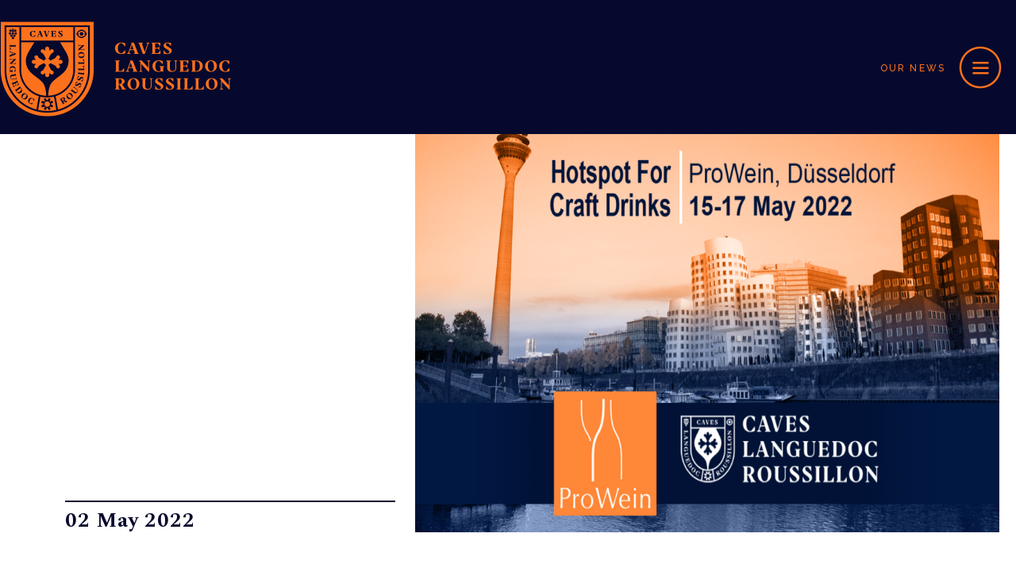

--- FILE ---
content_type: text/html; charset=UTF-8
request_url: https://www.caves-languedoc-roussillon.fr/en/actualites/prowein-2022-2/
body_size: 9941
content:
<!DOCTYPE html>
<html lang="en-GB" class="no-js no-svg">
</69pixl>
<head>

    
            <meta property="og:image" content="/wp-content/uploads/2022/04/VISUEL-PROWEIN-1-1024x631.png" />
        <meta charset="UTF-8">
    <meta name="viewport" content="width=device-width, initial-scale=1">
    <link rel="profile" href="http://gmpg.org/xfn/11">

    <link rel="preconnect" href="https://fonts.googleapis.com">
    <link rel="preconnect" href="https://fonts.gstatic.com" crossorigin>
    <link href="https://fonts.googleapis.com/css2?family=La+Belle+Aurore&family=Raleway:wght@300;400;500;600;700;900&family=Spectral:wght@300;400;500;600;700&display=swap" rel="stylesheet">
    <link href="https://cdn.jsdelivr.net/npm/select2@4.1.0-rc.0/dist/css/select2.min.css" rel="stylesheet" />
    
    <link rel="stylesheet" href="https://cdn.jsdelivr.net/npm/@splidejs/splide@latest/dist/css/splide.min.css"> 

<script>(function(html){html.className = html.className.replace(/\bno-js\b/,'js')})(document.documentElement);</script>
<meta name='robots' content='index, follow, max-image-preview:large, max-snippet:-1, max-video-preview:-1' />

	<!-- This site is optimized with the Yoast SEO plugin v26.6 - https://yoast.com/wordpress/plugins/seo/ -->
	<title>ProWein 2022 - Caves-languedocroussillon</title>
	<meta name="description" content="ProWein 2022 : Meet us on 15, 16 and 17 May 2022 in hall 11, stand C30 at Düsseldorf, Germany." />
	<link rel="canonical" href="https://www.caves-languedoc-roussillon.fr/en/actualites/prowein-2022-2/" />
	<meta property="og:locale" content="en_GB" />
	<meta property="og:type" content="article" />
	<meta property="og:title" content="ProWein 2022 - Caves-languedocroussillon" />
	<meta property="og:description" content="ProWein 2022 : Meet us on 15, 16 and 17 May 2022 in hall 11, stand C30 at Düsseldorf, Germany." />
	<meta property="og:url" content="https://www.caves-languedoc-roussillon.fr/en/actualites/prowein-2022-2/" />
	<meta property="og:site_name" content="Caves-languedocroussillon" />
	<meta property="article:publisher" content="https://facebook.com" />
	<meta property="article:published_time" content="2022-05-02T08:00:25+00:00" />
	<meta name="author" content="c.chebille@clrvins.fr" />
	<meta name="twitter:card" content="summary_large_image" />
	<meta name="twitter:label1" content="Written by" />
	<meta name="twitter:data1" content="c.chebille@clrvins.fr" />
	<script type="application/ld+json" class="yoast-schema-graph">{"@context":"https://schema.org","@graph":[{"@type":"Article","@id":"https://www.caves-languedoc-roussillon.fr/en/actualites/prowein-2022-2/#article","isPartOf":{"@id":"https://www.caves-languedoc-roussillon.fr/en/actualites/prowein-2022-2/"},"author":{"name":"c.chebille@clrvins.fr","@id":"https://www.caves-languedoc-roussillon.fr/en/#/schema/person/8e48ccc935f0509ca5e2265353c048be"},"headline":"ProWein 2022","datePublished":"2022-05-02T08:00:25+00:00","mainEntityOfPage":{"@id":"https://www.caves-languedoc-roussillon.fr/en/actualites/prowein-2022-2/"},"wordCount":1,"publisher":{"@id":"https://www.caves-languedoc-roussillon.fr/en/#organization"},"articleSection":["Actualités"],"inLanguage":"en-GB"},{"@type":"WebPage","@id":"https://www.caves-languedoc-roussillon.fr/en/actualites/prowein-2022-2/","url":"https://www.caves-languedoc-roussillon.fr/en/actualites/prowein-2022-2/","name":"ProWein 2022 - Caves-languedocroussillon","isPartOf":{"@id":"https://www.caves-languedoc-roussillon.fr/en/#website"},"datePublished":"2022-05-02T08:00:25+00:00","description":"ProWein 2022 : Meet us on 15, 16 and 17 May 2022 in hall 11, stand C30 at Düsseldorf, Germany.","breadcrumb":{"@id":"https://www.caves-languedoc-roussillon.fr/en/actualites/prowein-2022-2/#breadcrumb"},"inLanguage":"en-GB","potentialAction":[{"@type":"ReadAction","target":["https://www.caves-languedoc-roussillon.fr/en/actualites/prowein-2022-2/"]}]},{"@type":"BreadcrumbList","@id":"https://www.caves-languedoc-roussillon.fr/en/actualites/prowein-2022-2/#breadcrumb","itemListElement":[{"@type":"ListItem","position":1,"name":"Home","item":"https://www.caves-languedoc-roussillon.fr/en/"},{"@type":"ListItem","position":2,"name":"ProWein 2022"}]},{"@type":"WebSite","@id":"https://www.caves-languedoc-roussillon.fr/en/#website","url":"https://www.caves-languedoc-roussillon.fr/en/","name":"Website Template","description":"Caves-languedocroussillon","publisher":{"@id":"https://www.caves-languedoc-roussillon.fr/en/#organization"},"potentialAction":[{"@type":"SearchAction","target":{"@type":"EntryPoint","urlTemplate":"https://www.caves-languedoc-roussillon.fr/en/?s={search_term_string}"},"query-input":{"@type":"PropertyValueSpecification","valueRequired":true,"valueName":"search_term_string"}}],"inLanguage":"en-GB"},{"@type":"Organization","@id":"https://www.caves-languedoc-roussillon.fr/en/#organization","name":"Website","url":"https://www.caves-languedoc-roussillon.fr/en/","logo":{"@type":"ImageObject","inLanguage":"en-GB","@id":"https://www.caves-languedoc-roussillon.fr/en/#/schema/logo/image/","url":"/wp-content/uploads/2018/09/image002.png","contentUrl":"/wp-content/uploads/2018/09/image002.png","width":200,"height":200,"caption":"Website"},"image":{"@id":"https://www.caves-languedoc-roussillon.fr/en/#/schema/logo/image/"},"sameAs":["https://facebook.com","https://youtube.com"]},{"@type":"Person","@id":"https://www.caves-languedoc-roussillon.fr/en/#/schema/person/8e48ccc935f0509ca5e2265353c048be","name":"c.chebille@clrvins.fr"}]}</script>
	<!-- / Yoast SEO plugin. -->


<link rel="alternate" type="application/rss+xml" title="Caves-languedocroussillon &raquo; Feed" href="https://www.caves-languedoc-roussillon.fr/en/feed/" />
<link rel="alternate" type="application/rss+xml" title="Caves-languedocroussillon &raquo; Comments Feed" href="https://www.caves-languedoc-roussillon.fr/en/comments/feed/" />
<link rel="alternate" title="oEmbed (JSON)" type="application/json+oembed" href="https://www.caves-languedoc-roussillon.fr/wp-json/oembed/1.0/embed?url=https%3A%2F%2Fwww.caves-languedoc-roussillon.fr%2Fen%2Factualites%2Fprowein-2022-2%2F&#038;lang=en" />
<link rel="alternate" title="oEmbed (XML)" type="text/xml+oembed" href="https://www.caves-languedoc-roussillon.fr/wp-json/oembed/1.0/embed?url=https%3A%2F%2Fwww.caves-languedoc-roussillon.fr%2Fen%2Factualites%2Fprowein-2022-2%2F&#038;format=xml&#038;lang=en" />
		<!-- This site uses the Google Analytics by MonsterInsights plugin v9.11.1 - Using Analytics tracking - https://www.monsterinsights.com/ -->
							<script src="//www.googletagmanager.com/gtag/js?id=G-0HQZ5Z98VT"  data-cfasync="false" data-wpfc-render="false" type="text/javascript" async></script>
			<script data-cfasync="false" data-wpfc-render="false" type="text/javascript">
				var mi_version = '9.11.1';
				var mi_track_user = true;
				var mi_no_track_reason = '';
								var MonsterInsightsDefaultLocations = {"page_location":"https:\/\/www.caves-languedoc-roussillon.fr\/en\/actualites\/prowein-2022-2\/"};
								if ( typeof MonsterInsightsPrivacyGuardFilter === 'function' ) {
					var MonsterInsightsLocations = (typeof MonsterInsightsExcludeQuery === 'object') ? MonsterInsightsPrivacyGuardFilter( MonsterInsightsExcludeQuery ) : MonsterInsightsPrivacyGuardFilter( MonsterInsightsDefaultLocations );
				} else {
					var MonsterInsightsLocations = (typeof MonsterInsightsExcludeQuery === 'object') ? MonsterInsightsExcludeQuery : MonsterInsightsDefaultLocations;
				}

								var disableStrs = [
										'ga-disable-G-0HQZ5Z98VT',
									];

				/* Function to detect opted out users */
				function __gtagTrackerIsOptedOut() {
					for (var index = 0; index < disableStrs.length; index++) {
						if (document.cookie.indexOf(disableStrs[index] + '=true') > -1) {
							return true;
						}
					}

					return false;
				}

				/* Disable tracking if the opt-out cookie exists. */
				if (__gtagTrackerIsOptedOut()) {
					for (var index = 0; index < disableStrs.length; index++) {
						window[disableStrs[index]] = true;
					}
				}

				/* Opt-out function */
				function __gtagTrackerOptout() {
					for (var index = 0; index < disableStrs.length; index++) {
						document.cookie = disableStrs[index] + '=true; expires=Thu, 31 Dec 2099 23:59:59 UTC; path=/';
						window[disableStrs[index]] = true;
					}
				}

				if ('undefined' === typeof gaOptout) {
					function gaOptout() {
						__gtagTrackerOptout();
					}
				}
								window.dataLayer = window.dataLayer || [];

				window.MonsterInsightsDualTracker = {
					helpers: {},
					trackers: {},
				};
				if (mi_track_user) {
					function __gtagDataLayer() {
						dataLayer.push(arguments);
					}

					function __gtagTracker(type, name, parameters) {
						if (!parameters) {
							parameters = {};
						}

						if (parameters.send_to) {
							__gtagDataLayer.apply(null, arguments);
							return;
						}

						if (type === 'event') {
														parameters.send_to = monsterinsights_frontend.v4_id;
							var hookName = name;
							if (typeof parameters['event_category'] !== 'undefined') {
								hookName = parameters['event_category'] + ':' + name;
							}

							if (typeof MonsterInsightsDualTracker.trackers[hookName] !== 'undefined') {
								MonsterInsightsDualTracker.trackers[hookName](parameters);
							} else {
								__gtagDataLayer('event', name, parameters);
							}
							
						} else {
							__gtagDataLayer.apply(null, arguments);
						}
					}

					__gtagTracker('js', new Date());
					__gtagTracker('set', {
						'developer_id.dZGIzZG': true,
											});
					if ( MonsterInsightsLocations.page_location ) {
						__gtagTracker('set', MonsterInsightsLocations);
					}
										__gtagTracker('config', 'G-0HQZ5Z98VT', {"forceSSL":"true","link_attribution":"true"} );
										window.gtag = __gtagTracker;										(function () {
						/* https://developers.google.com/analytics/devguides/collection/analyticsjs/ */
						/* ga and __gaTracker compatibility shim. */
						var noopfn = function () {
							return null;
						};
						var newtracker = function () {
							return new Tracker();
						};
						var Tracker = function () {
							return null;
						};
						var p = Tracker.prototype;
						p.get = noopfn;
						p.set = noopfn;
						p.send = function () {
							var args = Array.prototype.slice.call(arguments);
							args.unshift('send');
							__gaTracker.apply(null, args);
						};
						var __gaTracker = function () {
							var len = arguments.length;
							if (len === 0) {
								return;
							}
							var f = arguments[len - 1];
							if (typeof f !== 'object' || f === null || typeof f.hitCallback !== 'function') {
								if ('send' === arguments[0]) {
									var hitConverted, hitObject = false, action;
									if ('event' === arguments[1]) {
										if ('undefined' !== typeof arguments[3]) {
											hitObject = {
												'eventAction': arguments[3],
												'eventCategory': arguments[2],
												'eventLabel': arguments[4],
												'value': arguments[5] ? arguments[5] : 1,
											}
										}
									}
									if ('pageview' === arguments[1]) {
										if ('undefined' !== typeof arguments[2]) {
											hitObject = {
												'eventAction': 'page_view',
												'page_path': arguments[2],
											}
										}
									}
									if (typeof arguments[2] === 'object') {
										hitObject = arguments[2];
									}
									if (typeof arguments[5] === 'object') {
										Object.assign(hitObject, arguments[5]);
									}
									if ('undefined' !== typeof arguments[1].hitType) {
										hitObject = arguments[1];
										if ('pageview' === hitObject.hitType) {
											hitObject.eventAction = 'page_view';
										}
									}
									if (hitObject) {
										action = 'timing' === arguments[1].hitType ? 'timing_complete' : hitObject.eventAction;
										hitConverted = mapArgs(hitObject);
										__gtagTracker('event', action, hitConverted);
									}
								}
								return;
							}

							function mapArgs(args) {
								var arg, hit = {};
								var gaMap = {
									'eventCategory': 'event_category',
									'eventAction': 'event_action',
									'eventLabel': 'event_label',
									'eventValue': 'event_value',
									'nonInteraction': 'non_interaction',
									'timingCategory': 'event_category',
									'timingVar': 'name',
									'timingValue': 'value',
									'timingLabel': 'event_label',
									'page': 'page_path',
									'location': 'page_location',
									'title': 'page_title',
									'referrer' : 'page_referrer',
								};
								for (arg in args) {
																		if (!(!args.hasOwnProperty(arg) || !gaMap.hasOwnProperty(arg))) {
										hit[gaMap[arg]] = args[arg];
									} else {
										hit[arg] = args[arg];
									}
								}
								return hit;
							}

							try {
								f.hitCallback();
							} catch (ex) {
							}
						};
						__gaTracker.create = newtracker;
						__gaTracker.getByName = newtracker;
						__gaTracker.getAll = function () {
							return [];
						};
						__gaTracker.remove = noopfn;
						__gaTracker.loaded = true;
						window['__gaTracker'] = __gaTracker;
					})();
									} else {
										console.log("");
					(function () {
						function __gtagTracker() {
							return null;
						}

						window['__gtagTracker'] = __gtagTracker;
						window['gtag'] = __gtagTracker;
					})();
									}
			</script>
							<!-- / Google Analytics by MonsterInsights -->
		<link rel='stylesheet' id='contact-form-7-css' href='/wp-content/plugins/contact-form-7/includes/css/styles.css?ver=6.1.4' type='text/css' media='all' />
<link rel='stylesheet' id='style-css' href='/wp-content/themes/clr/assets/dist/css/style.min.css?ver=6.9' type='text/css' media='all' />
<script type="text/javascript" src="/wp-content/plugins/google-analytics-for-wordpress/assets/js/frontend-gtag.js?ver=9.11.1" id="monsterinsights-frontend-script-js" async="async" data-wp-strategy="async"></script>
<script data-cfasync="false" data-wpfc-render="false" type="text/javascript" id='monsterinsights-frontend-script-js-extra'>/* <![CDATA[ */
var monsterinsights_frontend = {"js_events_tracking":"true","download_extensions":"doc,pdf,ppt,zip,xls,docx,pptx,xlsx","inbound_paths":"[{\"path\":\"\\\/go\\\/\",\"label\":\"affiliate\"},{\"path\":\"\\\/recommend\\\/\",\"label\":\"affiliate\"}]","home_url":"https:\/\/www.caves-languedoc-roussillon.fr","hash_tracking":"false","v4_id":"G-0HQZ5Z98VT"};/* ]]> */
</script>
<link rel="https://api.w.org/" href="https://www.caves-languedoc-roussillon.fr/wp-json/" /><link rel="alternate" title="JSON" type="application/json" href="https://www.caves-languedoc-roussillon.fr/wp-json/wp/v2/posts/2026" /><link rel="EditURI" type="application/rsd+xml" title="RSD" href="https://www.caves-languedoc-roussillon.fr/xmlrpc.php?rsd" />
<meta name="generator" content="WordPress 6.9" />
<link rel='shortlink' href='https://www.caves-languedoc-roussillon.fr/?p=2026' />

    <style>
        .grecaptcha-badge{
            visibility: hidden;
        }
    </style>
    <link rel="icon" href="/wp-content/uploads/2021/07/cropped-cropped-faveicone-32x32.png" sizes="32x32" />
<link rel="icon" href="/wp-content/uploads/2021/07/cropped-cropped-faveicone-192x192.png" sizes="192x192" />
<link rel="apple-touch-icon" href="/wp-content/uploads/2021/07/cropped-cropped-faveicone-180x180.png" />
<meta name="msapplication-TileImage" content="/wp-content/uploads/2021/07/cropped-cropped-faveicone-270x270.png" />
		<style type="text/css" id="wp-custom-css">
			/*#check-one{
	right:45px; 
	left:auto!important;
}
*/		</style>
		
    <!-- Global site tag (gtag.js) - Google Analytics -->
<script async src="https://www.googletagmanager.com/gtag/js?id=G-0HQZ5Z98VT"></script>
<script>
  window.dataLayer = window.dataLayer || [];
  function gtag(){dataLayer.push(arguments);}
  gtag('js', new Date());

  gtag('config', 'G-0HQZ5Z98VT');
</script>

</head>
 

<body class="wp-singular post-template-default single single-post postid-2026 single-format-standard wp-theme-clr group-blog has-header-image has-sidebar colors-light">

<div class="dev">
    <div class="left"></div>
    <div class="right"></div>
</div>

<div id="page" class="site">
            <nav class="navbar navbar-expand-lg text-uppercase fixed-top">
     
        <div class="main-menu">

                            <span class="title-page">
                                                                        OUR NEWS
                                                            </span>
            
            <button class="navbar-toggler collapsed" type="button" data-toggle="collapse" aria-controls="navbarSupportedContent" aria-expanded="false" aria-label="Toggle navigation">
                <span class="navbar-toggler-icon burger icon-open">
                    <img src="/wp-content/themes/clr/assets/images/icon/burger.png" class="burger-logo open animated fadeIn delay-0-3s" alt="Burger open">
                </span>
                <span class="navbar-toggler-icon burger icon-close">
                    <img src="/wp-content/themes/clr/assets/images/icon/burger-hover.png" class="burger-logo close animated fadeIn delay-0-3s" alt="Burger close">
                </span>

                <span class="navbar-toggler-icon burger-close icon-close-open">
                    <img src="/wp-content/themes/clr/assets/images/icon/burger-close.png" class="burger-logo open animated fadeIn delay-0-3s" alt="Burger open">
                </span>
                <span class="navbar-toggler-icon burger-close icon-close-close">
                    <img src="/wp-content/themes/clr/assets/images/icon/burger-close-hover.png" class="burger-logo close animated fadeIn delay-0-3s" alt="Burger close">
                </span>
            </button>

            <div class="logo-header"> 
                <a href="https://www.caves-languedoc-roussillon.fr/en">
                    <img src="/wp-content/uploads/2021/07/logo.png" class="custom-logo animated fadeIn delay-0-3s" alt="Logo">
                    <img src="/wp-content/themes/clr/assets/images/logo-simple.png" class="custom-logo-simple" alt="Logo simple">
                </a>
            </div>

            
            <div id="navbarSupportedContent" class="collapse navbar-collapse">
                <div class="langs">	<li class="lang-item lang-item-3 lang-item-en current-lang lang-item-first"><a lang="en-GB" hreflang="en-GB" href="https://www.caves-languedoc-roussillon.fr/en/actualites/prowein-2022-2/" aria-current="true">en</a></li>
	<li class="lang-item lang-item-5 lang-item-fr no-translation"><a lang="fr-FR" hreflang="fr-FR" href="https://www.caves-languedoc-roussillon.fr/">fr</a></li>
</div>
                <ul itemscope itemtype="http://www.schema.org/SiteNavigationElement" id="menu-menu-en" class="navbar-nav ml-auto animated fadeIn delay-0-4s"><li id="nav-menu-item-2794" class="main-menu-item  nav-item menu-item-depth-0 menu-item menu-item-type-post_type menu-item-object-page menu-item-home d-flex"><a href="https://www.caves-languedoc-roussillon.fr/en/" itemprop="url" class="nav-link main-menu-link my-auto"><span itemprop="name">HOME</span></a></li>
<li id="nav-menu-item-1695" class="main-menu-item  nav-item menu-item-depth-0 menu-item menu-item-type-post_type menu-item-object-page d-flex"><a href="https://www.caves-languedoc-roussillon.fr/en/our-story/" itemprop="url" class="nav-link main-menu-link my-auto"><span itemprop="name">OUR STORY</span></a></li>
<li id="nav-menu-item-1694" class="main-menu-item  nav-item menu-item-depth-0 menu-item menu-item-type-post_type menu-item-object-page d-flex"><a href="https://www.caves-languedoc-roussillon.fr/en/our-expertises/" itemprop="url" class="nav-link main-menu-link my-auto"><span itemprop="name">OUR EXPERTISES</span></a></li>
<li id="nav-menu-item-1926" class="main-menu-item  nav-item menu-item-depth-0 menu-item menu-item-type-post_type menu-item-object-page d-flex"><a href="https://www.caves-languedoc-roussillon.fr/en/proof-in-numbers/" itemprop="url" class="nav-link main-menu-link my-auto"><span itemprop="name">OUR PROOFS IN NUMBERS</span></a></li>
<li id="nav-menu-item-1693" class="main-menu-item  nav-item menu-item-depth-0 menu-item menu-item-type-post_type menu-item-object-page d-flex"><a href="https://www.caves-languedoc-roussillon.fr/en/our-partners/" itemprop="url" class="nav-link main-menu-link my-auto"><span itemprop="name">OUR PARTNERS</span></a></li>
<li id="nav-menu-item-1692" class="main-menu-item  nav-item menu-item-depth-0 menu-item menu-item-type-post_type menu-item-object-page d-flex"><a href="https://www.caves-languedoc-roussillon.fr/en/our-commitments/" itemprop="url" class="nav-link main-menu-link my-auto"><span itemprop="name">OUR COMMITMENTS</span></a></li>
<li id="nav-menu-item-1925" class="main-menu-item  nav-item menu-item-depth-0 menu-item menu-item-type-post_type menu-item-object-page d-flex"><a href="https://www.caves-languedoc-roussillon.fr/en/our-eco-attitude-charter/" itemprop="url" class="nav-link main-menu-link my-auto"><span itemprop="name">OUR ECO ATTITUDE CHARTER</span></a></li>
<li id="nav-menu-item-1691" class="main-menu-item  nav-item menu-item-depth-0 menu-item menu-item-type-post_type menu-item-object-page d-flex"><a href="https://www.caves-languedoc-roussillon.fr/en/our-news/" itemprop="url" class="nav-link main-menu-link my-auto"><span itemprop="name">OUR NEWS</span></a></li>
<li id="nav-menu-item-1568" class="main-menu-item  nav-item menu-item-depth-0 menu-item menu-item-type-post_type menu-item-object-page d-flex"><a href="https://www.caves-languedoc-roussillon.fr/en/contact-us/" itemprop="url" class="nav-link main-menu-link my-auto"><span itemprop="name">Contact</span></a></li>
</ul>
                <div class="social">
                    <div class="title">FOLLOW US :</div>
                    <div><a href="https://instagram.com/caveslanguedocroussillon?igshid=NTc4MTIwNjQ2YQ== " target="_blank" class="link">INSTAGRAM</a></div>
                    <div><a href="https://fr.linkedin.com/company/caveslanguedoc-roussillon" target="_blank" class="link">LINKEDIN</a></div>
                    <div><a href="https://www.facebook.com/Caves-Languedoc-Roussillon-106578705217932/" target="_blank" class="link">FACEBOOK</a></div>
                </div>
            </div>
        </div>
    </nav>

    <div class="site-content-contain">
        <div id="content" class="site-content">

<section class="single-article">

    <div id="hero">
        <div class="container">
            <div class="content animated fadeIn delay-0-3s">
                <div class="row">
                    <div class="col-12 col-md-4">
                        <div class="date d-none d-md-block animated fadeIn delay-0-4s text-center">
                            02 May 2022                        </div>
                    </div>
                    <div class="col-12 col-md-8">
                        <div class="image">
                            <img src="/wp-content/uploads/2022/04/VISUEL-PROWEIN-1-1024x631.png" class="image animated fadeIn delay-0-5s" />
                        </div>
                    </div>
                </div>
            </div>
        </div>
    </div>

    <div id="content" class="">
        <div class="container">
            <div class="row">
                <div class="col-md-12">
                    <div class="date d-md-none animated fadeIn delay-0-4s text-left">
                        <div class="line"></div>
                        Le 02 May 2022                    </div>
                    <div class="title">
                        Caves Languedoc Roussillon at ProWein!                    </div>
                </div>
            </div>
            <div class="row">
                <div class="col-md-12 mb-3">
                    <div class="content wysiwyg">

                        <div class="first-content">
                            <p><strong>The Caves Languedoc Roussillon team is pleased to announce its participation in the ProWein trade fair! We will welcome you in the best possible sanitary conditions!</strong></p>
                        </div>

                        <p>Meet us on 15, 16 and 17 May 2022 in hall 11, stand C30 at Düsseldorf, Germany.</p>
<p>&#8220;ProWein is the world’s leading trade fair for wines and spirits, the largest industry meeting for professionals from viticulture, production, trade and gastronomy!&#8221;</p>
<p>Looking forward to seeing you again!</p>

                        <div class="share">
                            <div class="title">
                                                                    Share on
                                                            </div>
                            <div class="social">
                                <a href="https://www.linkedin.com/cws/share?url=https%3A%2F%2Fwww.caves-languedoc-roussillon.fr%2Fen%2Factualites%2Fprowein-2022-2%2F" target="_blank" class="link"><i class="fab fa-linkedin-in"></i></a>
                                <a href="https://www.facebook.com/sharer/sharer.php?u=https%3A%2F%2Fwww.caves-languedoc-roussillon.fr%2Fen%2Factualites%2Fprowein-2022-2%2F" target="_blank" class="link"><i class="fab fa-facebook-f"></i></a>
                                <a href="" target="_blank" class="link d-none"><i class="fab fa-instagram"></i></a>
                            </div>


                             
                                <a href="/en/our-news/">
                                    <button class="button white">
                                        BACK TO NEWS
                                    </button>
                                </a>
                                                        
                        </div> 
                    </div>
                </div>
            </div>
        </div>
    </div>

</section>


					<footer id="footer">
						<div class="container">
							<div class="footer-link">
								<div class="row">
									<div class="col-12 col-md-4 col-lg-3">

										<div class="description">
											<div class="row">
												<div class="col-6 col-md-12">
													<p>CAVES LANGUEDOC ROUSSILLON</p>
<p>610, RUE ALFRED NOBEL</p>
<p>34000 MONTPELLIER &#8211; FRANCE</p>
												</div>
												
												<div class="col-6 col-md-12">
													<p>T. +33 4 67 65 66 66</p>
<p>F. +33 9 72 25 27 08</p>
<p>CLR@CLRVINS.FR</p>

													<a href="https://www.caves-languedoc-roussillon.fr/en/contact-us/">
														<button class="button orange transparant small">
																							                                CONTACT US
								                            
														</button>
													</a>
												</div>
											</div>
										</div>
										<div class="line-bottom"></div>
									</div>
									<div class="col-12 col-md-4 col-lg-5">
										<div class="links-content">
											<div class="row">

												<div class="col-6 col-md-12 col-lg-6">
													<div class="link-content">
														<div class="links">
																
																<div class="link"><a href="">HOME</a></div>
																
																<div class="link"><a href="https://www.caves-languedoc-roussillon.fr/en/our-story/">STORY</a></div>
																
																<div class="link"><a href="https://www.caves-languedoc-roussillon.fr/en/our-expertises/">EXPERTISES</a></div>
																
																<div class="link"><a href="https://www.caves-languedoc-roussillon.fr/en/proof-in-numbers/">PROOFS IN NUMBERS</a></div>
																
																<div class="link"><a href="https://www.caves-languedoc-roussillon.fr/en/our-partners/">PARTNERS</a></div>
																													</div>
													</div>
												</div>

												<div class="col-6 col-md-12 col-lg-6">
													<div class="link-content">
														<div class="links">
																
																<div class="link"><a href="https://www.caves-languedoc-roussillon.fr/en/our-commitments/">COMMITMENTS</a></div>
																
																<div class="link"><a href="https://www.caves-languedoc-roussillon.fr/en/our-eco-attitude-charter/">ECO ATTITUDE CHARTER</a></div>
																
																<div class="link"><a href="https://www.caves-languedoc-roussillon.fr/en/our-news/">NEWS</a></div>
																
																<div class="link"><a href="https://www.caves-languedoc-roussillon.fr/en/contact-us/">CONTACT</a></div>
																													</div>
													</div>
												</div>
											</div>
											<div class="line-bottom"></div>
										</div>
									</div>

									<div class="col-12 col-md-4 col-lg-4">
										<div class="end-footer">
											<div class="row">
												<div class="col-6 col-md-12">
													2026 &copy; CAVES LANGUEDOC ROUSSILLON
													<a href="https://www.caves-languedoc-roussillon.fr/en/legal-notice/" class="link">
																					                                LEGAL NOTICE
							                            													</a>
												</div>
												<div class="col-6 col-md-12">
													<div class="social">
														<a href="https://www.instagram.com/caveslanguedocroussillon/" target="_blank" class="link"><i class="fab fa-instagram"></i></a>
														<a href="https://fr.linkedin.com/company/caveslanguedoc-roussillon" target="_blank" class="link"><i class="fab fa-linkedin"></i></a>
														<a href="https://www.facebook.com/Caves-Languedoc-Roussillon-106578705217932/" target="_blank" class="link"><i class="fab fa-facebook-f"></i></a>
													</div>
												</div>
										</div>
									</div>

								</div>
							</div>
						</div>

					</footer>
				</div>
			</section>
		</div><!-- #content -->
	</div><!-- .site-content-contain -->
</div><!-- #page -->
<script type="speculationrules">
{"prefetch":[{"source":"document","where":{"and":[{"href_matches":"/*"},{"not":{"href_matches":["/wp-*.php","/wp-admin/*","/wp-content/uploads/*","/wp-content/*","/wp-content/plugins/*","/wp-content/themes/clr/*","/*\\?(.+)"]}},{"not":{"selector_matches":"a[rel~=\"nofollow\"]"}},{"not":{"selector_matches":".no-prefetch, .no-prefetch a"}}]},"eagerness":"conservative"}]}
</script>
<script type="text/javascript" src="https://www.caves-languedoc-roussillon.fr/wp-includes/js/dist/hooks.min.js?ver=dd5603f07f9220ed27f1" id="wp-hooks-js"></script>
<script type="text/javascript" src="https://www.caves-languedoc-roussillon.fr/wp-includes/js/dist/i18n.min.js?ver=c26c3dc7bed366793375" id="wp-i18n-js"></script>
<script type="text/javascript" id="wp-i18n-js-after">
/* <![CDATA[ */
wp.i18n.setLocaleData( { 'text direction\u0004ltr': [ 'ltr' ] } );
//# sourceURL=wp-i18n-js-after
/* ]]> */
</script>
<script type="text/javascript" src="/wp-content/plugins/contact-form-7/includes/swv/js/index.js?ver=6.1.4" id="swv-js"></script>
<script type="text/javascript" id="contact-form-7-js-translations">
/* <![CDATA[ */
( function( domain, translations ) {
	var localeData = translations.locale_data[ domain ] || translations.locale_data.messages;
	localeData[""].domain = domain;
	wp.i18n.setLocaleData( localeData, domain );
} )( "contact-form-7", {"translation-revision-date":"2024-05-21 11:58:24+0000","generator":"GlotPress\/4.0.1","domain":"messages","locale_data":{"messages":{"":{"domain":"messages","plural-forms":"nplurals=2; plural=n != 1;","lang":"en_GB"},"Error:":["Error:"]}},"comment":{"reference":"includes\/js\/index.js"}} );
//# sourceURL=contact-form-7-js-translations
/* ]]> */
</script>
<script type="text/javascript" id="contact-form-7-js-before">
/* <![CDATA[ */
var wpcf7 = {
    "api": {
        "root": "https:\/\/www.caves-languedoc-roussillon.fr\/wp-json\/",
        "namespace": "contact-form-7\/v1"
    },
    "cached": 1
};
//# sourceURL=contact-form-7-js-before
/* ]]> */
</script>
<script type="text/javascript" src="/wp-content/plugins/contact-form-7/includes/js/index.js?ver=6.1.4" id="contact-form-7-js"></script>
<script type="text/javascript" id="flying-pages-js-before">
/* <![CDATA[ */
window.FPConfig= {
	delay: 0,
	ignoreKeywords: ["\/wp-admin","\/wp-login.php","\/cart","add-to-cart","logout","#","?",".png",".jpeg",".jpg",".gif",".svg"],
	maxRPS: 3,
    hoverDelay: 50
};
//# sourceURL=flying-pages-js-before
/* ]]> */
</script>
<script type="text/javascript" src="/wp-content/plugins/flying-pages/flying-pages.min.js?ver=2.4.7" id="flying-pages-js" defer></script>
<script type="text/javascript" id="pll_cookie_script-js-after">
/* <![CDATA[ */
(function() {
				var expirationDate = new Date();
				expirationDate.setTime( expirationDate.getTime() + 31536000 * 1000 );
				document.cookie = "pll_language=en; expires=" + expirationDate.toUTCString() + "; path=/; secure; SameSite=Lax";
			}());

//# sourceURL=pll_cookie_script-js-after
/* ]]> */
</script>
<script type="text/javascript" id="twentyseventeen-skip-link-focus-fix-js-extra">
/* <![CDATA[ */
var twentyseventeenScreenReaderText = {"quote":"\u003Csvg class=\"icon icon-quote-right\" aria-hidden=\"true\" role=\"img\"\u003E \u003Cuse href=\"#icon-quote-right\" xlink:href=\"#icon-quote-right\"\u003E\u003C/use\u003E \u003C/svg\u003E","expand":"Expand child menu","collapse":"Collapse child menu","icon":"\u003Csvg class=\"icon icon-angle-down\" aria-hidden=\"true\" role=\"img\"\u003E \u003Cuse href=\"#icon-angle-down\" xlink:href=\"#icon-angle-down\"\u003E\u003C/use\u003E \u003Cspan class=\"svg-fallback icon-angle-down\"\u003E\u003C/span\u003E\u003C/svg\u003E"};
//# sourceURL=twentyseventeen-skip-link-focus-fix-js-extra
/* ]]> */
</script>
<script type="text/javascript" src="/wp-content/themes/clr/assets/js/skip-link-focus-fix.js?ver=1.0" id="twentyseventeen-skip-link-focus-fix-js"></script>
<script type="text/javascript" src="/wp-content/themes/clr/assets/js/isotope.pkgd.min.js?ver=6.9" id="isotope-js"></script>
<script type="text/javascript" src="/wp-content/themes/clr/assets/dist/js/jquery/jquery.min.js?ver=6.9" id="jquery-min-js"></script>
<script type="text/javascript" src="/wp-content/themes/clr/assets/dist/js/jquery-ui/jquery-ui.min.js?ver=6.9" id="jquery-ui-js"></script>
<script type="text/javascript" src="/wp-content/themes/clr/assets/dist/js/slick/slick.min.js?ver=6.9" id="slick-js"></script>
<script type="text/javascript" src="/wp-content/themes/clr/assets/dist/js/bootstrap/bootstrap.min.js?ver=6.9" id="bootstrap-js-js"></script>
<script type="text/javascript" src="/wp-content/themes/clr/assets/dist/js/jquery-lazy/jquery.lazy.min.js?ver=6.9" id="jquery-lazy-js"></script>
<script type="text/javascript" src="/wp-content/themes/clr/assets/js/wow.min.js?ver=6.9" id="wow-js"></script>
<script type="text/javascript" src="/wp-content/themes/clr/assets/src/js/fakescroll.min.js?ver=6.9" id="fakescroll-js"></script>
<script type="text/javascript" src="/wp-content/themes/clr/assets/dist/js/built.min.js?ver=6.9" id="main-js"></script>
<script type="text/javascript" src="/wp-content/themes/clr/node_modules/moment/min/moment-with-locales.min.js?ver=6.9" id="moment-js-js"></script>
<script type="text/javascript" src="/wp-content/themes/clr/node_modules/gsap/dist/gsap.min.js?ver=6.9" id="gsap-js"></script>
<script id="wp-emoji-settings" type="application/json">
{"baseUrl":"https://s.w.org/images/core/emoji/17.0.2/72x72/","ext":".png","svgUrl":"https://s.w.org/images/core/emoji/17.0.2/svg/","svgExt":".svg","source":{"concatemoji":"https://www.caves-languedoc-roussillon.fr/wp-includes/js/wp-emoji-release.min.js?ver=6.9"}}
</script>
<script type="module">
/* <![CDATA[ */
/*! This file is auto-generated */
const a=JSON.parse(document.getElementById("wp-emoji-settings").textContent),o=(window._wpemojiSettings=a,"wpEmojiSettingsSupports"),s=["flag","emoji"];function i(e){try{var t={supportTests:e,timestamp:(new Date).valueOf()};sessionStorage.setItem(o,JSON.stringify(t))}catch(e){}}function c(e,t,n){e.clearRect(0,0,e.canvas.width,e.canvas.height),e.fillText(t,0,0);t=new Uint32Array(e.getImageData(0,0,e.canvas.width,e.canvas.height).data);e.clearRect(0,0,e.canvas.width,e.canvas.height),e.fillText(n,0,0);const a=new Uint32Array(e.getImageData(0,0,e.canvas.width,e.canvas.height).data);return t.every((e,t)=>e===a[t])}function p(e,t){e.clearRect(0,0,e.canvas.width,e.canvas.height),e.fillText(t,0,0);var n=e.getImageData(16,16,1,1);for(let e=0;e<n.data.length;e++)if(0!==n.data[e])return!1;return!0}function u(e,t,n,a){switch(t){case"flag":return n(e,"\ud83c\udff3\ufe0f\u200d\u26a7\ufe0f","\ud83c\udff3\ufe0f\u200b\u26a7\ufe0f")?!1:!n(e,"\ud83c\udde8\ud83c\uddf6","\ud83c\udde8\u200b\ud83c\uddf6")&&!n(e,"\ud83c\udff4\udb40\udc67\udb40\udc62\udb40\udc65\udb40\udc6e\udb40\udc67\udb40\udc7f","\ud83c\udff4\u200b\udb40\udc67\u200b\udb40\udc62\u200b\udb40\udc65\u200b\udb40\udc6e\u200b\udb40\udc67\u200b\udb40\udc7f");case"emoji":return!a(e,"\ud83e\u1fac8")}return!1}function f(e,t,n,a){let r;const o=(r="undefined"!=typeof WorkerGlobalScope&&self instanceof WorkerGlobalScope?new OffscreenCanvas(300,150):document.createElement("canvas")).getContext("2d",{willReadFrequently:!0}),s=(o.textBaseline="top",o.font="600 32px Arial",{});return e.forEach(e=>{s[e]=t(o,e,n,a)}),s}function r(e){var t=document.createElement("script");t.src=e,t.defer=!0,document.head.appendChild(t)}a.supports={everything:!0,everythingExceptFlag:!0},new Promise(t=>{let n=function(){try{var e=JSON.parse(sessionStorage.getItem(o));if("object"==typeof e&&"number"==typeof e.timestamp&&(new Date).valueOf()<e.timestamp+604800&&"object"==typeof e.supportTests)return e.supportTests}catch(e){}return null}();if(!n){if("undefined"!=typeof Worker&&"undefined"!=typeof OffscreenCanvas&&"undefined"!=typeof URL&&URL.createObjectURL&&"undefined"!=typeof Blob)try{var e="postMessage("+f.toString()+"("+[JSON.stringify(s),u.toString(),c.toString(),p.toString()].join(",")+"));",a=new Blob([e],{type:"text/javascript"});const r=new Worker(URL.createObjectURL(a),{name:"wpTestEmojiSupports"});return void(r.onmessage=e=>{i(n=e.data),r.terminate(),t(n)})}catch(e){}i(n=f(s,u,c,p))}t(n)}).then(e=>{for(const n in e)a.supports[n]=e[n],a.supports.everything=a.supports.everything&&a.supports[n],"flag"!==n&&(a.supports.everythingExceptFlag=a.supports.everythingExceptFlag&&a.supports[n]);var t;a.supports.everythingExceptFlag=a.supports.everythingExceptFlag&&!a.supports.flag,a.supports.everything||((t=a.source||{}).concatemoji?r(t.concatemoji):t.wpemoji&&t.twemoji&&(r(t.twemoji),r(t.wpemoji)))});
//# sourceURL=https://www.caves-languedoc-roussillon.fr/wp-includes/js/wp-emoji-loader.min.js
/* ]]> */
</script>

<script src="https://cdn.jsdelivr.net/npm/select2@4.1.0-rc.0/dist/js/select2.min.js"></script>
<script src="https://cdn.jsdelivr.net/gh/dixonandmoe/rellax@master/rellax.min.js"></script>
<script src="https://cdn.jsdelivr.net/npm/@splidejs/splide@latest/dist/js/splide.min.js"></script>


<script>

</script>

</body>
</html>

<script>
    // Get the modal
    var modal = document.getElementById('myModal');

    // Get the image and insert it inside the modal - use its "alt" text as a caption
    var img = $('.single-article img');
    var modalImg = document.getElementById("img01");
    var captionText = document.getElementById("caption");

    img.click(function(){
        modal.style.display = "block";
        modalImg.src = $(this).attr("srcset").split(',').pop().trim().split(' ')[0];
        captionText.innerHTML = this.alt;
    });

    // Get the <span> element that closes the modal
    var span = document.getElementsByClassName("closeimg")[0];

    // When the user clicks on <span> (x), close the modal
    span.onclick = function() {
        modal.style.display = "none";
    }

    modal.onclick = function() {
        modal.style.display = "none";
    }

</script>



--- FILE ---
content_type: text/css; charset=utf-8
request_url: https://www.caves-languedoc-roussillon.fr/wp-content/themes/clr/assets/dist/css/style.min.css?ver=6.9
body_size: 94552
content:
@charset "UTF-8";/*!
 * animate.css -http://daneden.me/animate
 * Version - 3.7.0
 * Licensed under the MIT license - http://opensource.org/licenses/MIT
 *
 * Copyright (c) 2018 Daniel Eden
 */@-webkit-keyframes bounce{20%,53%,80%,from,to{-webkit-animation-timing-function:cubic-bezier(.215,.61,.355,1);animation-timing-function:cubic-bezier(.215,.61,.355,1);-webkit-transform:translate3d(0,0,0);transform:translate3d(0,0,0)}40%,43%{-webkit-animation-timing-function:cubic-bezier(.755,.05,.855,.06);animation-timing-function:cubic-bezier(.755,.05,.855,.06);-webkit-transform:translate3d(0,-30px,0);transform:translate3d(0,-30px,0)}70%{-webkit-animation-timing-function:cubic-bezier(.755,.05,.855,.06);animation-timing-function:cubic-bezier(.755,.05,.855,.06);-webkit-transform:translate3d(0,-15px,0);transform:translate3d(0,-15px,0)}90%{-webkit-transform:translate3d(0,-4px,0);transform:translate3d(0,-4px,0)}}@keyframes bounce{20%,53%,80%,from,to{-webkit-animation-timing-function:cubic-bezier(.215,.61,.355,1);animation-timing-function:cubic-bezier(.215,.61,.355,1);-webkit-transform:translate3d(0,0,0);transform:translate3d(0,0,0)}40%,43%{-webkit-animation-timing-function:cubic-bezier(.755,.05,.855,.06);animation-timing-function:cubic-bezier(.755,.05,.855,.06);-webkit-transform:translate3d(0,-30px,0);transform:translate3d(0,-30px,0)}70%{-webkit-animation-timing-function:cubic-bezier(.755,.05,.855,.06);animation-timing-function:cubic-bezier(.755,.05,.855,.06);-webkit-transform:translate3d(0,-15px,0);transform:translate3d(0,-15px,0)}90%{-webkit-transform:translate3d(0,-4px,0);transform:translate3d(0,-4px,0)}}.bounce{-webkit-animation-name:bounce;animation-name:bounce;-webkit-transform-origin:center bottom;transform-origin:center bottom}@-webkit-keyframes flash{50%,from,to{opacity:1}25%,75%{opacity:0}}@keyframes flash{50%,from,to{opacity:1}25%,75%{opacity:0}}.flash{-webkit-animation-name:flash;animation-name:flash}@-webkit-keyframes pulse{from{-webkit-transform:scale3d(1,1,1);transform:scale3d(1,1,1)}50%{-webkit-transform:scale3d(1.05,1.05,1.05);transform:scale3d(1.05,1.05,1.05)}to{-webkit-transform:scale3d(1,1,1);transform:scale3d(1,1,1)}}@keyframes pulse{from{-webkit-transform:scale3d(1,1,1);transform:scale3d(1,1,1)}50%{-webkit-transform:scale3d(1.05,1.05,1.05);transform:scale3d(1.05,1.05,1.05)}to{-webkit-transform:scale3d(1,1,1);transform:scale3d(1,1,1)}}.pulse{-webkit-animation-name:pulse;animation-name:pulse}@-webkit-keyframes rubberBand{from{-webkit-transform:scale3d(1,1,1);transform:scale3d(1,1,1)}30%{-webkit-transform:scale3d(1.25,.75,1);transform:scale3d(1.25,.75,1)}40%{-webkit-transform:scale3d(.75,1.25,1);transform:scale3d(.75,1.25,1)}50%{-webkit-transform:scale3d(1.15,.85,1);transform:scale3d(1.15,.85,1)}65%{-webkit-transform:scale3d(.95,1.05,1);transform:scale3d(.95,1.05,1)}75%{-webkit-transform:scale3d(1.05,.95,1);transform:scale3d(1.05,.95,1)}to{-webkit-transform:scale3d(1,1,1);transform:scale3d(1,1,1)}}@keyframes rubberBand{from{-webkit-transform:scale3d(1,1,1);transform:scale3d(1,1,1)}30%{-webkit-transform:scale3d(1.25,.75,1);transform:scale3d(1.25,.75,1)}40%{-webkit-transform:scale3d(.75,1.25,1);transform:scale3d(.75,1.25,1)}50%{-webkit-transform:scale3d(1.15,.85,1);transform:scale3d(1.15,.85,1)}65%{-webkit-transform:scale3d(.95,1.05,1);transform:scale3d(.95,1.05,1)}75%{-webkit-transform:scale3d(1.05,.95,1);transform:scale3d(1.05,.95,1)}to{-webkit-transform:scale3d(1,1,1);transform:scale3d(1,1,1)}}.rubberBand{-webkit-animation-name:rubberBand;animation-name:rubberBand}@-webkit-keyframes shake{from,to{-webkit-transform:translate3d(0,0,0);transform:translate3d(0,0,0)}10%,30%,50%,70%,90%{-webkit-transform:translate3d(-10px,0,0);transform:translate3d(-10px,0,0)}20%,40%,60%,80%{-webkit-transform:translate3d(10px,0,0);transform:translate3d(10px,0,0)}}@keyframes shake{from,to{-webkit-transform:translate3d(0,0,0);transform:translate3d(0,0,0)}10%,30%,50%,70%,90%{-webkit-transform:translate3d(-10px,0,0);transform:translate3d(-10px,0,0)}20%,40%,60%,80%{-webkit-transform:translate3d(10px,0,0);transform:translate3d(10px,0,0)}}.shake{-webkit-animation-name:shake;animation-name:shake}@-webkit-keyframes headShake{0%{-webkit-transform:translateX(0);transform:translateX(0)}6.5%{-webkit-transform:translateX(-6px) rotateY(-9deg);transform:translateX(-6px) rotateY(-9deg)}18.5%{-webkit-transform:translateX(5px) rotateY(7deg);transform:translateX(5px) rotateY(7deg)}31.5%{-webkit-transform:translateX(-3px) rotateY(-5deg);transform:translateX(-3px) rotateY(-5deg)}43.5%{-webkit-transform:translateX(2px) rotateY(3deg);transform:translateX(2px) rotateY(3deg)}50%{-webkit-transform:translateX(0);transform:translateX(0)}}@keyframes headShake{0%{-webkit-transform:translateX(0);transform:translateX(0)}6.5%{-webkit-transform:translateX(-6px) rotateY(-9deg);transform:translateX(-6px) rotateY(-9deg)}18.5%{-webkit-transform:translateX(5px) rotateY(7deg);transform:translateX(5px) rotateY(7deg)}31.5%{-webkit-transform:translateX(-3px) rotateY(-5deg);transform:translateX(-3px) rotateY(-5deg)}43.5%{-webkit-transform:translateX(2px) rotateY(3deg);transform:translateX(2px) rotateY(3deg)}50%{-webkit-transform:translateX(0);transform:translateX(0)}}.headShake{-webkit-animation-timing-function:ease-in-out;animation-timing-function:ease-in-out;-webkit-animation-name:headShake;animation-name:headShake}@-webkit-keyframes swing{20%{-webkit-transform:rotate3d(0,0,1,15deg);transform:rotate3d(0,0,1,15deg)}40%{-webkit-transform:rotate3d(0,0,1,-10deg);transform:rotate3d(0,0,1,-10deg)}60%{-webkit-transform:rotate3d(0,0,1,5deg);transform:rotate3d(0,0,1,5deg)}80%{-webkit-transform:rotate3d(0,0,1,-5deg);transform:rotate3d(0,0,1,-5deg)}to{-webkit-transform:rotate3d(0,0,1,0deg);transform:rotate3d(0,0,1,0deg)}}@keyframes swing{20%{-webkit-transform:rotate3d(0,0,1,15deg);transform:rotate3d(0,0,1,15deg)}40%{-webkit-transform:rotate3d(0,0,1,-10deg);transform:rotate3d(0,0,1,-10deg)}60%{-webkit-transform:rotate3d(0,0,1,5deg);transform:rotate3d(0,0,1,5deg)}80%{-webkit-transform:rotate3d(0,0,1,-5deg);transform:rotate3d(0,0,1,-5deg)}to{-webkit-transform:rotate3d(0,0,1,0deg);transform:rotate3d(0,0,1,0deg)}}.swing{-webkit-transform-origin:top center;transform-origin:top center;-webkit-animation-name:swing;animation-name:swing}@-webkit-keyframes tada{from{-webkit-transform:scale3d(1,1,1);transform:scale3d(1,1,1)}10%,20%{-webkit-transform:scale3d(.9,.9,.9) rotate3d(0,0,1,-3deg);transform:scale3d(.9,.9,.9) rotate3d(0,0,1,-3deg)}30%,50%,70%,90%{-webkit-transform:scale3d(1.1,1.1,1.1) rotate3d(0,0,1,3deg);transform:scale3d(1.1,1.1,1.1) rotate3d(0,0,1,3deg)}40%,60%,80%{-webkit-transform:scale3d(1.1,1.1,1.1) rotate3d(0,0,1,-3deg);transform:scale3d(1.1,1.1,1.1) rotate3d(0,0,1,-3deg)}to{-webkit-transform:scale3d(1,1,1);transform:scale3d(1,1,1)}}@keyframes tada{from{-webkit-transform:scale3d(1,1,1);transform:scale3d(1,1,1)}10%,20%{-webkit-transform:scale3d(.9,.9,.9) rotate3d(0,0,1,-3deg);transform:scale3d(.9,.9,.9) rotate3d(0,0,1,-3deg)}30%,50%,70%,90%{-webkit-transform:scale3d(1.1,1.1,1.1) rotate3d(0,0,1,3deg);transform:scale3d(1.1,1.1,1.1) rotate3d(0,0,1,3deg)}40%,60%,80%{-webkit-transform:scale3d(1.1,1.1,1.1) rotate3d(0,0,1,-3deg);transform:scale3d(1.1,1.1,1.1) rotate3d(0,0,1,-3deg)}to{-webkit-transform:scale3d(1,1,1);transform:scale3d(1,1,1)}}.tada{-webkit-animation-name:tada;animation-name:tada}@-webkit-keyframes wobble{from{-webkit-transform:translate3d(0,0,0);transform:translate3d(0,0,0)}15%{-webkit-transform:translate3d(-25%,0,0) rotate3d(0,0,1,-5deg);transform:translate3d(-25%,0,0) rotate3d(0,0,1,-5deg)}30%{-webkit-transform:translate3d(20%,0,0) rotate3d(0,0,1,3deg);transform:translate3d(20%,0,0) rotate3d(0,0,1,3deg)}45%{-webkit-transform:translate3d(-15%,0,0) rotate3d(0,0,1,-3deg);transform:translate3d(-15%,0,0) rotate3d(0,0,1,-3deg)}60%{-webkit-transform:translate3d(10%,0,0) rotate3d(0,0,1,2deg);transform:translate3d(10%,0,0) rotate3d(0,0,1,2deg)}75%{-webkit-transform:translate3d(-5%,0,0) rotate3d(0,0,1,-1deg);transform:translate3d(-5%,0,0) rotate3d(0,0,1,-1deg)}to{-webkit-transform:translate3d(0,0,0);transform:translate3d(0,0,0)}}@keyframes wobble{from{-webkit-transform:translate3d(0,0,0);transform:translate3d(0,0,0)}15%{-webkit-transform:translate3d(-25%,0,0) rotate3d(0,0,1,-5deg);transform:translate3d(-25%,0,0) rotate3d(0,0,1,-5deg)}30%{-webkit-transform:translate3d(20%,0,0) rotate3d(0,0,1,3deg);transform:translate3d(20%,0,0) rotate3d(0,0,1,3deg)}45%{-webkit-transform:translate3d(-15%,0,0) rotate3d(0,0,1,-3deg);transform:translate3d(-15%,0,0) rotate3d(0,0,1,-3deg)}60%{-webkit-transform:translate3d(10%,0,0) rotate3d(0,0,1,2deg);transform:translate3d(10%,0,0) rotate3d(0,0,1,2deg)}75%{-webkit-transform:translate3d(-5%,0,0) rotate3d(0,0,1,-1deg);transform:translate3d(-5%,0,0) rotate3d(0,0,1,-1deg)}to{-webkit-transform:translate3d(0,0,0);transform:translate3d(0,0,0)}}.wobble{-webkit-animation-name:wobble;animation-name:wobble}@-webkit-keyframes jello{11.1%,from,to{-webkit-transform:translate3d(0,0,0);transform:translate3d(0,0,0)}22.2%{-webkit-transform:skewX(-12.5deg) skewY(-12.5deg);transform:skewX(-12.5deg) skewY(-12.5deg)}33.3%{-webkit-transform:skewX(6.25deg) skewY(6.25deg);transform:skewX(6.25deg) skewY(6.25deg)}44.4%{-webkit-transform:skewX(-3.125deg) skewY(-3.125deg);transform:skewX(-3.125deg) skewY(-3.125deg)}55.5%{-webkit-transform:skewX(1.5625deg) skewY(1.5625deg);transform:skewX(1.5625deg) skewY(1.5625deg)}66.6%{-webkit-transform:skewX(-.78125deg) skewY(-.78125deg);transform:skewX(-.78125deg) skewY(-.78125deg)}77.7%{-webkit-transform:skewX(.390625deg) skewY(.390625deg);transform:skewX(.390625deg) skewY(.390625deg)}88.8%{-webkit-transform:skewX(-.1953125deg) skewY(-.1953125deg);transform:skewX(-.1953125deg) skewY(-.1953125deg)}}@keyframes jello{11.1%,from,to{-webkit-transform:translate3d(0,0,0);transform:translate3d(0,0,0)}22.2%{-webkit-transform:skewX(-12.5deg) skewY(-12.5deg);transform:skewX(-12.5deg) skewY(-12.5deg)}33.3%{-webkit-transform:skewX(6.25deg) skewY(6.25deg);transform:skewX(6.25deg) skewY(6.25deg)}44.4%{-webkit-transform:skewX(-3.125deg) skewY(-3.125deg);transform:skewX(-3.125deg) skewY(-3.125deg)}55.5%{-webkit-transform:skewX(1.5625deg) skewY(1.5625deg);transform:skewX(1.5625deg) skewY(1.5625deg)}66.6%{-webkit-transform:skewX(-.78125deg) skewY(-.78125deg);transform:skewX(-.78125deg) skewY(-.78125deg)}77.7%{-webkit-transform:skewX(.390625deg) skewY(.390625deg);transform:skewX(.390625deg) skewY(.390625deg)}88.8%{-webkit-transform:skewX(-.1953125deg) skewY(-.1953125deg);transform:skewX(-.1953125deg) skewY(-.1953125deg)}}.jello{-webkit-animation-name:jello;animation-name:jello;-webkit-transform-origin:center;transform-origin:center}@-webkit-keyframes heartBeat{0%{-webkit-transform:scale(1);transform:scale(1)}14%{-webkit-transform:scale(1.3);transform:scale(1.3)}28%{-webkit-transform:scale(1);transform:scale(1)}42%{-webkit-transform:scale(1.3);transform:scale(1.3)}70%{-webkit-transform:scale(1);transform:scale(1)}}@keyframes heartBeat{0%{-webkit-transform:scale(1);transform:scale(1)}14%{-webkit-transform:scale(1.3);transform:scale(1.3)}28%{-webkit-transform:scale(1);transform:scale(1)}42%{-webkit-transform:scale(1.3);transform:scale(1.3)}70%{-webkit-transform:scale(1);transform:scale(1)}}.heartBeat{-webkit-animation-name:heartBeat;animation-name:heartBeat;-webkit-animation-duration:1.3s;animation-duration:1.3s;-webkit-animation-timing-function:ease-in-out;animation-timing-function:ease-in-out}@-webkit-keyframes bounceIn{20%,40%,60%,80%,from,to{-webkit-animation-timing-function:cubic-bezier(.215,.61,.355,1);animation-timing-function:cubic-bezier(.215,.61,.355,1)}0%{opacity:0;-webkit-transform:scale3d(.3,.3,.3);transform:scale3d(.3,.3,.3)}20%{-webkit-transform:scale3d(1.1,1.1,1.1);transform:scale3d(1.1,1.1,1.1)}40%{-webkit-transform:scale3d(.9,.9,.9);transform:scale3d(.9,.9,.9)}60%{opacity:1;-webkit-transform:scale3d(1.03,1.03,1.03);transform:scale3d(1.03,1.03,1.03)}80%{-webkit-transform:scale3d(.97,.97,.97);transform:scale3d(.97,.97,.97)}to{opacity:1;-webkit-transform:scale3d(1,1,1);transform:scale3d(1,1,1)}}@keyframes bounceIn{20%,40%,60%,80%,from,to{-webkit-animation-timing-function:cubic-bezier(.215,.61,.355,1);animation-timing-function:cubic-bezier(.215,.61,.355,1)}0%{opacity:0;-webkit-transform:scale3d(.3,.3,.3);transform:scale3d(.3,.3,.3)}20%{-webkit-transform:scale3d(1.1,1.1,1.1);transform:scale3d(1.1,1.1,1.1)}40%{-webkit-transform:scale3d(.9,.9,.9);transform:scale3d(.9,.9,.9)}60%{opacity:1;-webkit-transform:scale3d(1.03,1.03,1.03);transform:scale3d(1.03,1.03,1.03)}80%{-webkit-transform:scale3d(.97,.97,.97);transform:scale3d(.97,.97,.97)}to{opacity:1;-webkit-transform:scale3d(1,1,1);transform:scale3d(1,1,1)}}.bounceIn{-webkit-animation-duration:.75s;animation-duration:.75s;-webkit-animation-name:bounceIn;animation-name:bounceIn}@-webkit-keyframes bounceInDown{60%,75%,90%,from,to{-webkit-animation-timing-function:cubic-bezier(.215,.61,.355,1);animation-timing-function:cubic-bezier(.215,.61,.355,1)}0%{opacity:0;-webkit-transform:translate3d(0,-3000px,0);transform:translate3d(0,-3000px,0)}60%{opacity:1;-webkit-transform:translate3d(0,25px,0);transform:translate3d(0,25px,0)}75%{-webkit-transform:translate3d(0,-10px,0);transform:translate3d(0,-10px,0)}90%{-webkit-transform:translate3d(0,5px,0);transform:translate3d(0,5px,0)}to{-webkit-transform:translate3d(0,0,0);transform:translate3d(0,0,0)}}@keyframes bounceInDown{60%,75%,90%,from,to{-webkit-animation-timing-function:cubic-bezier(.215,.61,.355,1);animation-timing-function:cubic-bezier(.215,.61,.355,1)}0%{opacity:0;-webkit-transform:translate3d(0,-3000px,0);transform:translate3d(0,-3000px,0)}60%{opacity:1;-webkit-transform:translate3d(0,25px,0);transform:translate3d(0,25px,0)}75%{-webkit-transform:translate3d(0,-10px,0);transform:translate3d(0,-10px,0)}90%{-webkit-transform:translate3d(0,5px,0);transform:translate3d(0,5px,0)}to{-webkit-transform:translate3d(0,0,0);transform:translate3d(0,0,0)}}.bounceInDown{-webkit-animation-name:bounceInDown;animation-name:bounceInDown}@-webkit-keyframes bounceInLeft{60%,75%,90%,from,to{-webkit-animation-timing-function:cubic-bezier(.215,.61,.355,1);animation-timing-function:cubic-bezier(.215,.61,.355,1)}0%{opacity:0;-webkit-transform:translate3d(-3000px,0,0);transform:translate3d(-3000px,0,0)}60%{opacity:1;-webkit-transform:translate3d(25px,0,0);transform:translate3d(25px,0,0)}75%{-webkit-transform:translate3d(-10px,0,0);transform:translate3d(-10px,0,0)}90%{-webkit-transform:translate3d(5px,0,0);transform:translate3d(5px,0,0)}to{-webkit-transform:translate3d(0,0,0);transform:translate3d(0,0,0)}}@keyframes bounceInLeft{60%,75%,90%,from,to{-webkit-animation-timing-function:cubic-bezier(.215,.61,.355,1);animation-timing-function:cubic-bezier(.215,.61,.355,1)}0%{opacity:0;-webkit-transform:translate3d(-3000px,0,0);transform:translate3d(-3000px,0,0)}60%{opacity:1;-webkit-transform:translate3d(25px,0,0);transform:translate3d(25px,0,0)}75%{-webkit-transform:translate3d(-10px,0,0);transform:translate3d(-10px,0,0)}90%{-webkit-transform:translate3d(5px,0,0);transform:translate3d(5px,0,0)}to{-webkit-transform:translate3d(0,0,0);transform:translate3d(0,0,0)}}.bounceInLeft{-webkit-animation-name:bounceInLeft;animation-name:bounceInLeft}@-webkit-keyframes bounceInRight{60%,75%,90%,from,to{-webkit-animation-timing-function:cubic-bezier(.215,.61,.355,1);animation-timing-function:cubic-bezier(.215,.61,.355,1)}from{opacity:0;-webkit-transform:translate3d(3000px,0,0);transform:translate3d(3000px,0,0)}60%{opacity:1;-webkit-transform:translate3d(-25px,0,0);transform:translate3d(-25px,0,0)}75%{-webkit-transform:translate3d(10px,0,0);transform:translate3d(10px,0,0)}90%{-webkit-transform:translate3d(-5px,0,0);transform:translate3d(-5px,0,0)}to{-webkit-transform:translate3d(0,0,0);transform:translate3d(0,0,0)}}@keyframes bounceInRight{60%,75%,90%,from,to{-webkit-animation-timing-function:cubic-bezier(.215,.61,.355,1);animation-timing-function:cubic-bezier(.215,.61,.355,1)}from{opacity:0;-webkit-transform:translate3d(3000px,0,0);transform:translate3d(3000px,0,0)}60%{opacity:1;-webkit-transform:translate3d(-25px,0,0);transform:translate3d(-25px,0,0)}75%{-webkit-transform:translate3d(10px,0,0);transform:translate3d(10px,0,0)}90%{-webkit-transform:translate3d(-5px,0,0);transform:translate3d(-5px,0,0)}to{-webkit-transform:translate3d(0,0,0);transform:translate3d(0,0,0)}}.bounceInRight{-webkit-animation-name:bounceInRight;animation-name:bounceInRight}@-webkit-keyframes bounceInUp{60%,75%,90%,from,to{-webkit-animation-timing-function:cubic-bezier(.215,.61,.355,1);animation-timing-function:cubic-bezier(.215,.61,.355,1)}from{opacity:0;-webkit-transform:translate3d(0,3000px,0);transform:translate3d(0,3000px,0)}60%{opacity:1;-webkit-transform:translate3d(0,-20px,0);transform:translate3d(0,-20px,0)}75%{-webkit-transform:translate3d(0,10px,0);transform:translate3d(0,10px,0)}90%{-webkit-transform:translate3d(0,-5px,0);transform:translate3d(0,-5px,0)}to{-webkit-transform:translate3d(0,0,0);transform:translate3d(0,0,0)}}@keyframes bounceInUp{60%,75%,90%,from,to{-webkit-animation-timing-function:cubic-bezier(.215,.61,.355,1);animation-timing-function:cubic-bezier(.215,.61,.355,1)}from{opacity:0;-webkit-transform:translate3d(0,3000px,0);transform:translate3d(0,3000px,0)}60%{opacity:1;-webkit-transform:translate3d(0,-20px,0);transform:translate3d(0,-20px,0)}75%{-webkit-transform:translate3d(0,10px,0);transform:translate3d(0,10px,0)}90%{-webkit-transform:translate3d(0,-5px,0);transform:translate3d(0,-5px,0)}to{-webkit-transform:translate3d(0,0,0);transform:translate3d(0,0,0)}}.bounceInUp{-webkit-animation-name:bounceInUp;animation-name:bounceInUp}@-webkit-keyframes bounceOut{20%{-webkit-transform:scale3d(.9,.9,.9);transform:scale3d(.9,.9,.9)}50%,55%{opacity:1;-webkit-transform:scale3d(1.1,1.1,1.1);transform:scale3d(1.1,1.1,1.1)}to{opacity:0;-webkit-transform:scale3d(.3,.3,.3);transform:scale3d(.3,.3,.3)}}@keyframes bounceOut{20%{-webkit-transform:scale3d(.9,.9,.9);transform:scale3d(.9,.9,.9)}50%,55%{opacity:1;-webkit-transform:scale3d(1.1,1.1,1.1);transform:scale3d(1.1,1.1,1.1)}to{opacity:0;-webkit-transform:scale3d(.3,.3,.3);transform:scale3d(.3,.3,.3)}}.bounceOut{-webkit-animation-duration:.75s;animation-duration:.75s;-webkit-animation-name:bounceOut;animation-name:bounceOut}@-webkit-keyframes bounceOutDown{20%{-webkit-transform:translate3d(0,10px,0);transform:translate3d(0,10px,0)}40%,45%{opacity:1;-webkit-transform:translate3d(0,-20px,0);transform:translate3d(0,-20px,0)}to{opacity:0;-webkit-transform:translate3d(0,2000px,0);transform:translate3d(0,2000px,0)}}@keyframes bounceOutDown{20%{-webkit-transform:translate3d(0,10px,0);transform:translate3d(0,10px,0)}40%,45%{opacity:1;-webkit-transform:translate3d(0,-20px,0);transform:translate3d(0,-20px,0)}to{opacity:0;-webkit-transform:translate3d(0,2000px,0);transform:translate3d(0,2000px,0)}}.bounceOutDown{-webkit-animation-name:bounceOutDown;animation-name:bounceOutDown}@-webkit-keyframes bounceOutLeft{20%{opacity:1;-webkit-transform:translate3d(20px,0,0);transform:translate3d(20px,0,0)}to{opacity:0;-webkit-transform:translate3d(-2000px,0,0);transform:translate3d(-2000px,0,0)}}@keyframes bounceOutLeft{20%{opacity:1;-webkit-transform:translate3d(20px,0,0);transform:translate3d(20px,0,0)}to{opacity:0;-webkit-transform:translate3d(-2000px,0,0);transform:translate3d(-2000px,0,0)}}.bounceOutLeft{-webkit-animation-name:bounceOutLeft;animation-name:bounceOutLeft}@-webkit-keyframes bounceOutRight{20%{opacity:1;-webkit-transform:translate3d(-20px,0,0);transform:translate3d(-20px,0,0)}to{opacity:0;-webkit-transform:translate3d(2000px,0,0);transform:translate3d(2000px,0,0)}}@keyframes bounceOutRight{20%{opacity:1;-webkit-transform:translate3d(-20px,0,0);transform:translate3d(-20px,0,0)}to{opacity:0;-webkit-transform:translate3d(2000px,0,0);transform:translate3d(2000px,0,0)}}.bounceOutRight{-webkit-animation-name:bounceOutRight;animation-name:bounceOutRight}@-webkit-keyframes bounceOutUp{20%{-webkit-transform:translate3d(0,-10px,0);transform:translate3d(0,-10px,0)}40%,45%{opacity:1;-webkit-transform:translate3d(0,20px,0);transform:translate3d(0,20px,0)}to{opacity:0;-webkit-transform:translate3d(0,-2000px,0);transform:translate3d(0,-2000px,0)}}@keyframes bounceOutUp{20%{-webkit-transform:translate3d(0,-10px,0);transform:translate3d(0,-10px,0)}40%,45%{opacity:1;-webkit-transform:translate3d(0,20px,0);transform:translate3d(0,20px,0)}to{opacity:0;-webkit-transform:translate3d(0,-2000px,0);transform:translate3d(0,-2000px,0)}}.bounceOutUp{-webkit-animation-name:bounceOutUp;animation-name:bounceOutUp}@-webkit-keyframes fadeIn{from{opacity:0}to{opacity:1}}@keyframes fadeIn{from{opacity:0}to{opacity:1}}.fadeIn{-webkit-animation-name:fadeIn;animation-name:fadeIn}@-webkit-keyframes fadeInDown{from{opacity:0;-webkit-transform:translate3d(0,-100%,0);transform:translate3d(0,-100%,0)}to{opacity:1;-webkit-transform:translate3d(0,0,0);transform:translate3d(0,0,0)}}@keyframes fadeInDown{from{opacity:0;-webkit-transform:translate3d(0,-100%,0);transform:translate3d(0,-100%,0)}to{opacity:1;-webkit-transform:translate3d(0,0,0);transform:translate3d(0,0,0)}}.fadeInDown{-webkit-animation-name:fadeInDown;animation-name:fadeInDown}@-webkit-keyframes fadeInDownBig{from{opacity:0;-webkit-transform:translate3d(0,-2000px,0);transform:translate3d(0,-2000px,0)}to{opacity:1;-webkit-transform:translate3d(0,0,0);transform:translate3d(0,0,0)}}@keyframes fadeInDownBig{from{opacity:0;-webkit-transform:translate3d(0,-2000px,0);transform:translate3d(0,-2000px,0)}to{opacity:1;-webkit-transform:translate3d(0,0,0);transform:translate3d(0,0,0)}}.fadeInDownBig{-webkit-animation-name:fadeInDownBig;animation-name:fadeInDownBig}@-webkit-keyframes fadeInLeft{from{opacity:0;-webkit-transform:translate3d(-100%,0,0);transform:translate3d(-100%,0,0)}to{opacity:1;-webkit-transform:translate3d(0,0,0);transform:translate3d(0,0,0)}}@keyframes fadeInLeft{from{opacity:0;-webkit-transform:translate3d(-100%,0,0);transform:translate3d(-100%,0,0)}to{opacity:1;-webkit-transform:translate3d(0,0,0);transform:translate3d(0,0,0)}}.fadeInLeft{-webkit-animation-name:fadeInLeft;animation-name:fadeInLeft}@-webkit-keyframes fadeInLeftBig{from{opacity:0;-webkit-transform:translate3d(-2000px,0,0);transform:translate3d(-2000px,0,0)}to{opacity:1;-webkit-transform:translate3d(0,0,0);transform:translate3d(0,0,0)}}@keyframes fadeInLeftBig{from{opacity:0;-webkit-transform:translate3d(-2000px,0,0);transform:translate3d(-2000px,0,0)}to{opacity:1;-webkit-transform:translate3d(0,0,0);transform:translate3d(0,0,0)}}.fadeInLeftBig{-webkit-animation-name:fadeInLeftBig;animation-name:fadeInLeftBig}@-webkit-keyframes fadeInRight{from{opacity:0;-webkit-transform:translate3d(100%,0,0);transform:translate3d(100%,0,0)}to{opacity:1;-webkit-transform:translate3d(0,0,0);transform:translate3d(0,0,0)}}@keyframes fadeInRight{from{opacity:0;-webkit-transform:translate3d(100%,0,0);transform:translate3d(100%,0,0)}to{opacity:1;-webkit-transform:translate3d(0,0,0);transform:translate3d(0,0,0)}}.fadeInRight{-webkit-animation-name:fadeInRight;animation-name:fadeInRight}@-webkit-keyframes fadeInRightBig{from{opacity:0;-webkit-transform:translate3d(2000px,0,0);transform:translate3d(2000px,0,0)}to{opacity:1;-webkit-transform:translate3d(0,0,0);transform:translate3d(0,0,0)}}@keyframes fadeInRightBig{from{opacity:0;-webkit-transform:translate3d(2000px,0,0);transform:translate3d(2000px,0,0)}to{opacity:1;-webkit-transform:translate3d(0,0,0);transform:translate3d(0,0,0)}}.fadeInRightBig{-webkit-animation-name:fadeInRightBig;animation-name:fadeInRightBig}@-webkit-keyframes fadeInUp{from{opacity:0;-webkit-transform:translate3d(0,100%,0);transform:translate3d(0,100%,0)}to{opacity:1;-webkit-transform:translate3d(0,0,0);transform:translate3d(0,0,0)}}@keyframes fadeInUp{from{opacity:0;-webkit-transform:translate3d(0,100%,0);transform:translate3d(0,100%,0)}to{opacity:1;-webkit-transform:translate3d(0,0,0);transform:translate3d(0,0,0)}}.fadeInUp{-webkit-animation-name:fadeInUp;animation-name:fadeInUp}@-webkit-keyframes fadeInUpBig{from{opacity:0;-webkit-transform:translate3d(0,2000px,0);transform:translate3d(0,2000px,0)}to{opacity:1;-webkit-transform:translate3d(0,0,0);transform:translate3d(0,0,0)}}@keyframes fadeInUpBig{from{opacity:0;-webkit-transform:translate3d(0,2000px,0);transform:translate3d(0,2000px,0)}to{opacity:1;-webkit-transform:translate3d(0,0,0);transform:translate3d(0,0,0)}}.fadeInUpBig{-webkit-animation-name:fadeInUpBig;animation-name:fadeInUpBig}@-webkit-keyframes fadeOut{from{opacity:1}to{opacity:0}}@keyframes fadeOut{from{opacity:1}to{opacity:0}}.fadeOut{-webkit-animation-name:fadeOut;animation-name:fadeOut}@-webkit-keyframes fadeOutDown{from{opacity:1}to{opacity:0;-webkit-transform:translate3d(0,100%,0);transform:translate3d(0,100%,0)}}@keyframes fadeOutDown{from{opacity:1}to{opacity:0;-webkit-transform:translate3d(0,100%,0);transform:translate3d(0,100%,0)}}.fadeOutDown{-webkit-animation-name:fadeOutDown;animation-name:fadeOutDown}@-webkit-keyframes fadeOutDownBig{from{opacity:1}to{opacity:0;-webkit-transform:translate3d(0,2000px,0);transform:translate3d(0,2000px,0)}}@keyframes fadeOutDownBig{from{opacity:1}to{opacity:0;-webkit-transform:translate3d(0,2000px,0);transform:translate3d(0,2000px,0)}}.fadeOutDownBig{-webkit-animation-name:fadeOutDownBig;animation-name:fadeOutDownBig}@-webkit-keyframes fadeOutLeft{from{opacity:1}to{opacity:0;-webkit-transform:translate3d(-100%,0,0);transform:translate3d(-100%,0,0)}}@keyframes fadeOutLeft{from{opacity:1}to{opacity:0;-webkit-transform:translate3d(-100%,0,0);transform:translate3d(-100%,0,0)}}.fadeOutLeft{-webkit-animation-name:fadeOutLeft;animation-name:fadeOutLeft}@-webkit-keyframes fadeOutLeftBig{from{opacity:1}to{opacity:0;-webkit-transform:translate3d(-2000px,0,0);transform:translate3d(-2000px,0,0)}}@keyframes fadeOutLeftBig{from{opacity:1}to{opacity:0;-webkit-transform:translate3d(-2000px,0,0);transform:translate3d(-2000px,0,0)}}.fadeOutLeftBig{-webkit-animation-name:fadeOutLeftBig;animation-name:fadeOutLeftBig}@-webkit-keyframes fadeOutRight{from{opacity:1}to{opacity:0;-webkit-transform:translate3d(100%,0,0);transform:translate3d(100%,0,0)}}@keyframes fadeOutRight{from{opacity:1}to{opacity:0;-webkit-transform:translate3d(100%,0,0);transform:translate3d(100%,0,0)}}.fadeOutRight{-webkit-animation-name:fadeOutRight;animation-name:fadeOutRight}@-webkit-keyframes fadeOutRightBig{from{opacity:1}to{opacity:0;-webkit-transform:translate3d(2000px,0,0);transform:translate3d(2000px,0,0)}}@keyframes fadeOutRightBig{from{opacity:1}to{opacity:0;-webkit-transform:translate3d(2000px,0,0);transform:translate3d(2000px,0,0)}}.fadeOutRightBig{-webkit-animation-name:fadeOutRightBig;animation-name:fadeOutRightBig}@-webkit-keyframes fadeOutUp{from{opacity:1}to{opacity:0;-webkit-transform:translate3d(0,-100%,0);transform:translate3d(0,-100%,0)}}@keyframes fadeOutUp{from{opacity:1}to{opacity:0;-webkit-transform:translate3d(0,-100%,0);transform:translate3d(0,-100%,0)}}.fadeOutUp{-webkit-animation-name:fadeOutUp;animation-name:fadeOutUp}@-webkit-keyframes fadeOutUpBig{from{opacity:1}to{opacity:0;-webkit-transform:translate3d(0,-2000px,0);transform:translate3d(0,-2000px,0)}}@keyframes fadeOutUpBig{from{opacity:1}to{opacity:0;-webkit-transform:translate3d(0,-2000px,0);transform:translate3d(0,-2000px,0)}}.fadeOutUpBig{-webkit-animation-name:fadeOutUpBig;animation-name:fadeOutUpBig}@-webkit-keyframes flip{from{-webkit-transform:perspective(400px) scale3d(1,1,1) translate3d(0,0,0) rotate3d(0,1,0,-360deg);transform:perspective(400px) scale3d(1,1,1) translate3d(0,0,0) rotate3d(0,1,0,-360deg);-webkit-animation-timing-function:ease-out;animation-timing-function:ease-out}40%{-webkit-transform:perspective(400px) scale3d(1,1,1) translate3d(0,0,150px) rotate3d(0,1,0,-190deg);transform:perspective(400px) scale3d(1,1,1) translate3d(0,0,150px) rotate3d(0,1,0,-190deg);-webkit-animation-timing-function:ease-out;animation-timing-function:ease-out}50%{-webkit-transform:perspective(400px) scale3d(1,1,1) translate3d(0,0,150px) rotate3d(0,1,0,-170deg);transform:perspective(400px) scale3d(1,1,1) translate3d(0,0,150px) rotate3d(0,1,0,-170deg);-webkit-animation-timing-function:ease-in;animation-timing-function:ease-in}80%{-webkit-transform:perspective(400px) scale3d(.95,.95,.95) translate3d(0,0,0) rotate3d(0,1,0,0deg);transform:perspective(400px) scale3d(.95,.95,.95) translate3d(0,0,0) rotate3d(0,1,0,0deg);-webkit-animation-timing-function:ease-in;animation-timing-function:ease-in}to{-webkit-transform:perspective(400px) scale3d(1,1,1) translate3d(0,0,0) rotate3d(0,1,0,0deg);transform:perspective(400px) scale3d(1,1,1) translate3d(0,0,0) rotate3d(0,1,0,0deg);-webkit-animation-timing-function:ease-in;animation-timing-function:ease-in}}@keyframes flip{from{-webkit-transform:perspective(400px) scale3d(1,1,1) translate3d(0,0,0) rotate3d(0,1,0,-360deg);transform:perspective(400px) scale3d(1,1,1) translate3d(0,0,0) rotate3d(0,1,0,-360deg);-webkit-animation-timing-function:ease-out;animation-timing-function:ease-out}40%{-webkit-transform:perspective(400px) scale3d(1,1,1) translate3d(0,0,150px) rotate3d(0,1,0,-190deg);transform:perspective(400px) scale3d(1,1,1) translate3d(0,0,150px) rotate3d(0,1,0,-190deg);-webkit-animation-timing-function:ease-out;animation-timing-function:ease-out}50%{-webkit-transform:perspective(400px) scale3d(1,1,1) translate3d(0,0,150px) rotate3d(0,1,0,-170deg);transform:perspective(400px) scale3d(1,1,1) translate3d(0,0,150px) rotate3d(0,1,0,-170deg);-webkit-animation-timing-function:ease-in;animation-timing-function:ease-in}80%{-webkit-transform:perspective(400px) scale3d(.95,.95,.95) translate3d(0,0,0) rotate3d(0,1,0,0deg);transform:perspective(400px) scale3d(.95,.95,.95) translate3d(0,0,0) rotate3d(0,1,0,0deg);-webkit-animation-timing-function:ease-in;animation-timing-function:ease-in}to{-webkit-transform:perspective(400px) scale3d(1,1,1) translate3d(0,0,0) rotate3d(0,1,0,0deg);transform:perspective(400px) scale3d(1,1,1) translate3d(0,0,0) rotate3d(0,1,0,0deg);-webkit-animation-timing-function:ease-in;animation-timing-function:ease-in}}.animated.flip{-webkit-backface-visibility:visible;backface-visibility:visible;-webkit-animation-name:flip;animation-name:flip}@-webkit-keyframes flipInX{from{-webkit-transform:perspective(400px) rotate3d(1,0,0,90deg);transform:perspective(400px) rotate3d(1,0,0,90deg);-webkit-animation-timing-function:ease-in;animation-timing-function:ease-in;opacity:0}40%{-webkit-transform:perspective(400px) rotate3d(1,0,0,-20deg);transform:perspective(400px) rotate3d(1,0,0,-20deg);-webkit-animation-timing-function:ease-in;animation-timing-function:ease-in}60%{-webkit-transform:perspective(400px) rotate3d(1,0,0,10deg);transform:perspective(400px) rotate3d(1,0,0,10deg);opacity:1}80%{-webkit-transform:perspective(400px) rotate3d(1,0,0,-5deg);transform:perspective(400px) rotate3d(1,0,0,-5deg)}to{-webkit-transform:perspective(400px);transform:perspective(400px)}}@keyframes flipInX{from{-webkit-transform:perspective(400px) rotate3d(1,0,0,90deg);transform:perspective(400px) rotate3d(1,0,0,90deg);-webkit-animation-timing-function:ease-in;animation-timing-function:ease-in;opacity:0}40%{-webkit-transform:perspective(400px) rotate3d(1,0,0,-20deg);transform:perspective(400px) rotate3d(1,0,0,-20deg);-webkit-animation-timing-function:ease-in;animation-timing-function:ease-in}60%{-webkit-transform:perspective(400px) rotate3d(1,0,0,10deg);transform:perspective(400px) rotate3d(1,0,0,10deg);opacity:1}80%{-webkit-transform:perspective(400px) rotate3d(1,0,0,-5deg);transform:perspective(400px) rotate3d(1,0,0,-5deg)}to{-webkit-transform:perspective(400px);transform:perspective(400px)}}.flipInX{-webkit-backface-visibility:visible;backface-visibility:visible;-webkit-animation-name:flipInX;animation-name:flipInX}@-webkit-keyframes flipInY{from{-webkit-transform:perspective(400px) rotate3d(0,1,0,90deg);transform:perspective(400px) rotate3d(0,1,0,90deg);-webkit-animation-timing-function:ease-in;animation-timing-function:ease-in;opacity:0}40%{-webkit-transform:perspective(400px) rotate3d(0,1,0,-20deg);transform:perspective(400px) rotate3d(0,1,0,-20deg);-webkit-animation-timing-function:ease-in;animation-timing-function:ease-in}60%{-webkit-transform:perspective(400px) rotate3d(0,1,0,10deg);transform:perspective(400px) rotate3d(0,1,0,10deg);opacity:1}80%{-webkit-transform:perspective(400px) rotate3d(0,1,0,-5deg);transform:perspective(400px) rotate3d(0,1,0,-5deg)}to{-webkit-transform:perspective(400px);transform:perspective(400px)}}@keyframes flipInY{from{-webkit-transform:perspective(400px) rotate3d(0,1,0,90deg);transform:perspective(400px) rotate3d(0,1,0,90deg);-webkit-animation-timing-function:ease-in;animation-timing-function:ease-in;opacity:0}40%{-webkit-transform:perspective(400px) rotate3d(0,1,0,-20deg);transform:perspective(400px) rotate3d(0,1,0,-20deg);-webkit-animation-timing-function:ease-in;animation-timing-function:ease-in}60%{-webkit-transform:perspective(400px) rotate3d(0,1,0,10deg);transform:perspective(400px) rotate3d(0,1,0,10deg);opacity:1}80%{-webkit-transform:perspective(400px) rotate3d(0,1,0,-5deg);transform:perspective(400px) rotate3d(0,1,0,-5deg)}to{-webkit-transform:perspective(400px);transform:perspective(400px)}}.flipInY{-webkit-backface-visibility:visible;backface-visibility:visible;-webkit-animation-name:flipInY;animation-name:flipInY}@-webkit-keyframes flipOutX{from{-webkit-transform:perspective(400px);transform:perspective(400px)}30%{-webkit-transform:perspective(400px) rotate3d(1,0,0,-20deg);transform:perspective(400px) rotate3d(1,0,0,-20deg);opacity:1}to{-webkit-transform:perspective(400px) rotate3d(1,0,0,90deg);transform:perspective(400px) rotate3d(1,0,0,90deg);opacity:0}}@keyframes flipOutX{from{-webkit-transform:perspective(400px);transform:perspective(400px)}30%{-webkit-transform:perspective(400px) rotate3d(1,0,0,-20deg);transform:perspective(400px) rotate3d(1,0,0,-20deg);opacity:1}to{-webkit-transform:perspective(400px) rotate3d(1,0,0,90deg);transform:perspective(400px) rotate3d(1,0,0,90deg);opacity:0}}.flipOutX{-webkit-animation-duration:.75s;animation-duration:.75s;-webkit-animation-name:flipOutX;animation-name:flipOutX;-webkit-backface-visibility:visible;backface-visibility:visible}@-webkit-keyframes flipOutY{from{-webkit-transform:perspective(400px);transform:perspective(400px)}30%{-webkit-transform:perspective(400px) rotate3d(0,1,0,-15deg);transform:perspective(400px) rotate3d(0,1,0,-15deg);opacity:1}to{-webkit-transform:perspective(400px) rotate3d(0,1,0,90deg);transform:perspective(400px) rotate3d(0,1,0,90deg);opacity:0}}@keyframes flipOutY{from{-webkit-transform:perspective(400px);transform:perspective(400px)}30%{-webkit-transform:perspective(400px) rotate3d(0,1,0,-15deg);transform:perspective(400px) rotate3d(0,1,0,-15deg);opacity:1}to{-webkit-transform:perspective(400px) rotate3d(0,1,0,90deg);transform:perspective(400px) rotate3d(0,1,0,90deg);opacity:0}}.flipOutY{-webkit-animation-duration:.75s;animation-duration:.75s;-webkit-backface-visibility:visible;backface-visibility:visible;-webkit-animation-name:flipOutY;animation-name:flipOutY}@-webkit-keyframes lightSpeedIn{from{-webkit-transform:translate3d(100%,0,0) skewX(-30deg);transform:translate3d(100%,0,0) skewX(-30deg);opacity:0}60%{-webkit-transform:skewX(20deg);transform:skewX(20deg);opacity:1}80%{-webkit-transform:skewX(-5deg);transform:skewX(-5deg)}to{-webkit-transform:translate3d(0,0,0);transform:translate3d(0,0,0)}}@keyframes lightSpeedIn{from{-webkit-transform:translate3d(100%,0,0) skewX(-30deg);transform:translate3d(100%,0,0) skewX(-30deg);opacity:0}60%{-webkit-transform:skewX(20deg);transform:skewX(20deg);opacity:1}80%{-webkit-transform:skewX(-5deg);transform:skewX(-5deg)}to{-webkit-transform:translate3d(0,0,0);transform:translate3d(0,0,0)}}.lightSpeedIn{-webkit-animation-name:lightSpeedIn;animation-name:lightSpeedIn;-webkit-animation-timing-function:ease-out;animation-timing-function:ease-out}@-webkit-keyframes lightSpeedOut{from{opacity:1}to{-webkit-transform:translate3d(100%,0,0) skewX(30deg);transform:translate3d(100%,0,0) skewX(30deg);opacity:0}}@keyframes lightSpeedOut{from{opacity:1}to{-webkit-transform:translate3d(100%,0,0) skewX(30deg);transform:translate3d(100%,0,0) skewX(30deg);opacity:0}}.lightSpeedOut{-webkit-animation-name:lightSpeedOut;animation-name:lightSpeedOut;-webkit-animation-timing-function:ease-in;animation-timing-function:ease-in}@-webkit-keyframes rotateIn{from{-webkit-transform-origin:center;transform-origin:center;-webkit-transform:rotate3d(0,0,1,-200deg);transform:rotate3d(0,0,1,-200deg);opacity:0}to{-webkit-transform-origin:center;transform-origin:center;-webkit-transform:translate3d(0,0,0);transform:translate3d(0,0,0);opacity:1}}@keyframes rotateIn{from{-webkit-transform-origin:center;transform-origin:center;-webkit-transform:rotate3d(0,0,1,-200deg);transform:rotate3d(0,0,1,-200deg);opacity:0}to{-webkit-transform-origin:center;transform-origin:center;-webkit-transform:translate3d(0,0,0);transform:translate3d(0,0,0);opacity:1}}.rotateIn{-webkit-animation-name:rotateIn;animation-name:rotateIn}@-webkit-keyframes rotateInDownLeft{from{-webkit-transform-origin:left bottom;transform-origin:left bottom;-webkit-transform:rotate3d(0,0,1,-45deg);transform:rotate3d(0,0,1,-45deg);opacity:0}to{-webkit-transform-origin:left bottom;transform-origin:left bottom;-webkit-transform:translate3d(0,0,0);transform:translate3d(0,0,0);opacity:1}}@keyframes rotateInDownLeft{from{-webkit-transform-origin:left bottom;transform-origin:left bottom;-webkit-transform:rotate3d(0,0,1,-45deg);transform:rotate3d(0,0,1,-45deg);opacity:0}to{-webkit-transform-origin:left bottom;transform-origin:left bottom;-webkit-transform:translate3d(0,0,0);transform:translate3d(0,0,0);opacity:1}}.rotateInDownLeft{-webkit-animation-name:rotateInDownLeft;animation-name:rotateInDownLeft}@-webkit-keyframes rotateInDownRight{from{-webkit-transform-origin:right bottom;transform-origin:right bottom;-webkit-transform:rotate3d(0,0,1,45deg);transform:rotate3d(0,0,1,45deg);opacity:0}to{-webkit-transform-origin:right bottom;transform-origin:right bottom;-webkit-transform:translate3d(0,0,0);transform:translate3d(0,0,0);opacity:1}}@keyframes rotateInDownRight{from{-webkit-transform-origin:right bottom;transform-origin:right bottom;-webkit-transform:rotate3d(0,0,1,45deg);transform:rotate3d(0,0,1,45deg);opacity:0}to{-webkit-transform-origin:right bottom;transform-origin:right bottom;-webkit-transform:translate3d(0,0,0);transform:translate3d(0,0,0);opacity:1}}.rotateInDownRight{-webkit-animation-name:rotateInDownRight;animation-name:rotateInDownRight}@-webkit-keyframes rotateInUpLeft{from{-webkit-transform-origin:left bottom;transform-origin:left bottom;-webkit-transform:rotate3d(0,0,1,45deg);transform:rotate3d(0,0,1,45deg);opacity:0}to{-webkit-transform-origin:left bottom;transform-origin:left bottom;-webkit-transform:translate3d(0,0,0);transform:translate3d(0,0,0);opacity:1}}@keyframes rotateInUpLeft{from{-webkit-transform-origin:left bottom;transform-origin:left bottom;-webkit-transform:rotate3d(0,0,1,45deg);transform:rotate3d(0,0,1,45deg);opacity:0}to{-webkit-transform-origin:left bottom;transform-origin:left bottom;-webkit-transform:translate3d(0,0,0);transform:translate3d(0,0,0);opacity:1}}.rotateInUpLeft{-webkit-animation-name:rotateInUpLeft;animation-name:rotateInUpLeft}@-webkit-keyframes rotateInUpRight{from{-webkit-transform-origin:right bottom;transform-origin:right bottom;-webkit-transform:rotate3d(0,0,1,-90deg);transform:rotate3d(0,0,1,-90deg);opacity:0}to{-webkit-transform-origin:right bottom;transform-origin:right bottom;-webkit-transform:translate3d(0,0,0);transform:translate3d(0,0,0);opacity:1}}@keyframes rotateInUpRight{from{-webkit-transform-origin:right bottom;transform-origin:right bottom;-webkit-transform:rotate3d(0,0,1,-90deg);transform:rotate3d(0,0,1,-90deg);opacity:0}to{-webkit-transform-origin:right bottom;transform-origin:right bottom;-webkit-transform:translate3d(0,0,0);transform:translate3d(0,0,0);opacity:1}}.rotateInUpRight{-webkit-animation-name:rotateInUpRight;animation-name:rotateInUpRight}@-webkit-keyframes rotateOut{from{-webkit-transform-origin:center;transform-origin:center;opacity:1}to{-webkit-transform-origin:center;transform-origin:center;-webkit-transform:rotate3d(0,0,1,200deg);transform:rotate3d(0,0,1,200deg);opacity:0}}@keyframes rotateOut{from{-webkit-transform-origin:center;transform-origin:center;opacity:1}to{-webkit-transform-origin:center;transform-origin:center;-webkit-transform:rotate3d(0,0,1,200deg);transform:rotate3d(0,0,1,200deg);opacity:0}}.rotateOut{-webkit-animation-name:rotateOut;animation-name:rotateOut}@-webkit-keyframes rotateOutDownLeft{from{-webkit-transform-origin:left bottom;transform-origin:left bottom;opacity:1}to{-webkit-transform-origin:left bottom;transform-origin:left bottom;-webkit-transform:rotate3d(0,0,1,45deg);transform:rotate3d(0,0,1,45deg);opacity:0}}@keyframes rotateOutDownLeft{from{-webkit-transform-origin:left bottom;transform-origin:left bottom;opacity:1}to{-webkit-transform-origin:left bottom;transform-origin:left bottom;-webkit-transform:rotate3d(0,0,1,45deg);transform:rotate3d(0,0,1,45deg);opacity:0}}.rotateOutDownLeft{-webkit-animation-name:rotateOutDownLeft;animation-name:rotateOutDownLeft}@-webkit-keyframes rotateOutDownRight{from{-webkit-transform-origin:right bottom;transform-origin:right bottom;opacity:1}to{-webkit-transform-origin:right bottom;transform-origin:right bottom;-webkit-transform:rotate3d(0,0,1,-45deg);transform:rotate3d(0,0,1,-45deg);opacity:0}}@keyframes rotateOutDownRight{from{-webkit-transform-origin:right bottom;transform-origin:right bottom;opacity:1}to{-webkit-transform-origin:right bottom;transform-origin:right bottom;-webkit-transform:rotate3d(0,0,1,-45deg);transform:rotate3d(0,0,1,-45deg);opacity:0}}.rotateOutDownRight{-webkit-animation-name:rotateOutDownRight;animation-name:rotateOutDownRight}@-webkit-keyframes rotateOutUpLeft{from{-webkit-transform-origin:left bottom;transform-origin:left bottom;opacity:1}to{-webkit-transform-origin:left bottom;transform-origin:left bottom;-webkit-transform:rotate3d(0,0,1,-45deg);transform:rotate3d(0,0,1,-45deg);opacity:0}}@keyframes rotateOutUpLeft{from{-webkit-transform-origin:left bottom;transform-origin:left bottom;opacity:1}to{-webkit-transform-origin:left bottom;transform-origin:left bottom;-webkit-transform:rotate3d(0,0,1,-45deg);transform:rotate3d(0,0,1,-45deg);opacity:0}}.rotateOutUpLeft{-webkit-animation-name:rotateOutUpLeft;animation-name:rotateOutUpLeft}@-webkit-keyframes rotateOutUpRight{from{-webkit-transform-origin:right bottom;transform-origin:right bottom;opacity:1}to{-webkit-transform-origin:right bottom;transform-origin:right bottom;-webkit-transform:rotate3d(0,0,1,90deg);transform:rotate3d(0,0,1,90deg);opacity:0}}@keyframes rotateOutUpRight{from{-webkit-transform-origin:right bottom;transform-origin:right bottom;opacity:1}to{-webkit-transform-origin:right bottom;transform-origin:right bottom;-webkit-transform:rotate3d(0,0,1,90deg);transform:rotate3d(0,0,1,90deg);opacity:0}}.rotateOutUpRight{-webkit-animation-name:rotateOutUpRight;animation-name:rotateOutUpRight}@-webkit-keyframes hinge{0%{-webkit-transform-origin:top left;transform-origin:top left;-webkit-animation-timing-function:ease-in-out;animation-timing-function:ease-in-out}20%,60%{-webkit-transform:rotate3d(0,0,1,80deg);transform:rotate3d(0,0,1,80deg);-webkit-transform-origin:top left;transform-origin:top left;-webkit-animation-timing-function:ease-in-out;animation-timing-function:ease-in-out}40%,80%{-webkit-transform:rotate3d(0,0,1,60deg);transform:rotate3d(0,0,1,60deg);-webkit-transform-origin:top left;transform-origin:top left;-webkit-animation-timing-function:ease-in-out;animation-timing-function:ease-in-out;opacity:1}to{-webkit-transform:translate3d(0,700px,0);transform:translate3d(0,700px,0);opacity:0}}@keyframes hinge{0%{-webkit-transform-origin:top left;transform-origin:top left;-webkit-animation-timing-function:ease-in-out;animation-timing-function:ease-in-out}20%,60%{-webkit-transform:rotate3d(0,0,1,80deg);transform:rotate3d(0,0,1,80deg);-webkit-transform-origin:top left;transform-origin:top left;-webkit-animation-timing-function:ease-in-out;animation-timing-function:ease-in-out}40%,80%{-webkit-transform:rotate3d(0,0,1,60deg);transform:rotate3d(0,0,1,60deg);-webkit-transform-origin:top left;transform-origin:top left;-webkit-animation-timing-function:ease-in-out;animation-timing-function:ease-in-out;opacity:1}to{-webkit-transform:translate3d(0,700px,0);transform:translate3d(0,700px,0);opacity:0}}.hinge{-webkit-animation-duration:2s;animation-duration:2s;-webkit-animation-name:hinge;animation-name:hinge}@-webkit-keyframes jackInTheBox{from{opacity:0;-webkit-transform:scale(.1) rotate(30deg);transform:scale(.1) rotate(30deg);-webkit-transform-origin:center bottom;transform-origin:center bottom}50%{-webkit-transform:rotate(-10deg);transform:rotate(-10deg)}70%{-webkit-transform:rotate(3deg);transform:rotate(3deg)}to{opacity:1;-webkit-transform:scale(1);transform:scale(1)}}@keyframes jackInTheBox{from{opacity:0;-webkit-transform:scale(.1) rotate(30deg);transform:scale(.1) rotate(30deg);-webkit-transform-origin:center bottom;transform-origin:center bottom}50%{-webkit-transform:rotate(-10deg);transform:rotate(-10deg)}70%{-webkit-transform:rotate(3deg);transform:rotate(3deg)}to{opacity:1;-webkit-transform:scale(1);transform:scale(1)}}.jackInTheBox{-webkit-animation-name:jackInTheBox;animation-name:jackInTheBox}@-webkit-keyframes rollIn{from{opacity:0;-webkit-transform:translate3d(-100%,0,0) rotate3d(0,0,1,-120deg);transform:translate3d(-100%,0,0) rotate3d(0,0,1,-120deg)}to{opacity:1;-webkit-transform:translate3d(0,0,0);transform:translate3d(0,0,0)}}@keyframes rollIn{from{opacity:0;-webkit-transform:translate3d(-100%,0,0) rotate3d(0,0,1,-120deg);transform:translate3d(-100%,0,0) rotate3d(0,0,1,-120deg)}to{opacity:1;-webkit-transform:translate3d(0,0,0);transform:translate3d(0,0,0)}}.rollIn{-webkit-animation-name:rollIn;animation-name:rollIn}@-webkit-keyframes rollOut{from{opacity:1}to{opacity:0;-webkit-transform:translate3d(100%,0,0) rotate3d(0,0,1,120deg);transform:translate3d(100%,0,0) rotate3d(0,0,1,120deg)}}@keyframes rollOut{from{opacity:1}to{opacity:0;-webkit-transform:translate3d(100%,0,0) rotate3d(0,0,1,120deg);transform:translate3d(100%,0,0) rotate3d(0,0,1,120deg)}}.rollOut{-webkit-animation-name:rollOut;animation-name:rollOut}@-webkit-keyframes zoomIn{from{opacity:0;-webkit-transform:scale3d(.7,.7,.7);transform:scale3d(.7,.7,.7)}50%{opacity:1}}@keyframes zoomIn{from{opacity:0;-webkit-transform:scale3d(.7,.7,.7);transform:scale3d(.7,.7,.7)}50%{opacity:1}}.zoomIn{-webkit-animation-name:zoomIn;animation-name:zoomIn}@-webkit-keyframes zoomInDown{from{opacity:0;-webkit-transform:scale3d(.1,.1,.1) translate3d(0,-1000px,0);transform:scale3d(.1,.1,.1) translate3d(0,-1000px,0);-webkit-animation-timing-function:cubic-bezier(.55,.055,.675,.19);animation-timing-function:cubic-bezier(.55,.055,.675,.19)}60%{opacity:1;-webkit-transform:scale3d(.475,.475,.475) translate3d(0,60px,0);transform:scale3d(.475,.475,.475) translate3d(0,60px,0);-webkit-animation-timing-function:cubic-bezier(.175,.885,.32,1);animation-timing-function:cubic-bezier(.175,.885,.32,1)}}@keyframes zoomInDown{from{opacity:0;-webkit-transform:scale3d(.1,.1,.1) translate3d(0,-1000px,0);transform:scale3d(.1,.1,.1) translate3d(0,-1000px,0);-webkit-animation-timing-function:cubic-bezier(.55,.055,.675,.19);animation-timing-function:cubic-bezier(.55,.055,.675,.19)}60%{opacity:1;-webkit-transform:scale3d(.475,.475,.475) translate3d(0,60px,0);transform:scale3d(.475,.475,.475) translate3d(0,60px,0);-webkit-animation-timing-function:cubic-bezier(.175,.885,.32,1);animation-timing-function:cubic-bezier(.175,.885,.32,1)}}.zoomInDown{-webkit-animation-name:zoomInDown;animation-name:zoomInDown}@-webkit-keyframes zoomInLeft{from{opacity:0;-webkit-transform:scale3d(.1,.1,.1) translate3d(-1000px,0,0);transform:scale3d(.1,.1,.1) translate3d(-1000px,0,0);-webkit-animation-timing-function:cubic-bezier(.55,.055,.675,.19);animation-timing-function:cubic-bezier(.55,.055,.675,.19)}60%{opacity:1;-webkit-transform:scale3d(.475,.475,.475) translate3d(10px,0,0);transform:scale3d(.475,.475,.475) translate3d(10px,0,0);-webkit-animation-timing-function:cubic-bezier(.175,.885,.32,1);animation-timing-function:cubic-bezier(.175,.885,.32,1)}}@keyframes zoomInLeft{from{opacity:0;-webkit-transform:scale3d(.1,.1,.1) translate3d(-1000px,0,0);transform:scale3d(.1,.1,.1) translate3d(-1000px,0,0);-webkit-animation-timing-function:cubic-bezier(.55,.055,.675,.19);animation-timing-function:cubic-bezier(.55,.055,.675,.19)}60%{opacity:1;-webkit-transform:scale3d(.475,.475,.475) translate3d(10px,0,0);transform:scale3d(.475,.475,.475) translate3d(10px,0,0);-webkit-animation-timing-function:cubic-bezier(.175,.885,.32,1);animation-timing-function:cubic-bezier(.175,.885,.32,1)}}.zoomInLeft{-webkit-animation-name:zoomInLeft;animation-name:zoomInLeft}@-webkit-keyframes zoomInRight{from{opacity:0;-webkit-transform:scale3d(.1,.1,.1) translate3d(1000px,0,0);transform:scale3d(.1,.1,.1) translate3d(1000px,0,0);-webkit-animation-timing-function:cubic-bezier(.55,.055,.675,.19);animation-timing-function:cubic-bezier(.55,.055,.675,.19)}60%{opacity:1;-webkit-transform:scale3d(.475,.475,.475) translate3d(-10px,0,0);transform:scale3d(.475,.475,.475) translate3d(-10px,0,0);-webkit-animation-timing-function:cubic-bezier(.175,.885,.32,1);animation-timing-function:cubic-bezier(.175,.885,.32,1)}}@keyframes zoomInRight{from{opacity:0;-webkit-transform:scale3d(.1,.1,.1) translate3d(1000px,0,0);transform:scale3d(.1,.1,.1) translate3d(1000px,0,0);-webkit-animation-timing-function:cubic-bezier(.55,.055,.675,.19);animation-timing-function:cubic-bezier(.55,.055,.675,.19)}60%{opacity:1;-webkit-transform:scale3d(.475,.475,.475) translate3d(-10px,0,0);transform:scale3d(.475,.475,.475) translate3d(-10px,0,0);-webkit-animation-timing-function:cubic-bezier(.175,.885,.32,1);animation-timing-function:cubic-bezier(.175,.885,.32,1)}}.zoomInRight{-webkit-animation-name:zoomInRight;animation-name:zoomInRight}@-webkit-keyframes zoomInUp{from{opacity:0;-webkit-transform:scale3d(.1,.1,.1) translate3d(0,1000px,0);transform:scale3d(.1,.1,.1) translate3d(0,1000px,0);-webkit-animation-timing-function:cubic-bezier(.55,.055,.675,.19);animation-timing-function:cubic-bezier(.55,.055,.675,.19)}60%{opacity:1;-webkit-transform:scale3d(.475,.475,.475) translate3d(0,-60px,0);transform:scale3d(.475,.475,.475) translate3d(0,-60px,0);-webkit-animation-timing-function:cubic-bezier(.175,.885,.32,1);animation-timing-function:cubic-bezier(.175,.885,.32,1)}}@keyframes zoomInUp{from{opacity:0;-webkit-transform:scale3d(.1,.1,.1) translate3d(0,1000px,0);transform:scale3d(.1,.1,.1) translate3d(0,1000px,0);-webkit-animation-timing-function:cubic-bezier(.55,.055,.675,.19);animation-timing-function:cubic-bezier(.55,.055,.675,.19)}60%{opacity:1;-webkit-transform:scale3d(.475,.475,.475) translate3d(0,-60px,0);transform:scale3d(.475,.475,.475) translate3d(0,-60px,0);-webkit-animation-timing-function:cubic-bezier(.175,.885,.32,1);animation-timing-function:cubic-bezier(.175,.885,.32,1)}}.zoomInUp{-webkit-animation-name:zoomInUp;animation-name:zoomInUp}@-webkit-keyframes zoomOut{from{opacity:1}50%{opacity:0;-webkit-transform:scale3d(.3,.3,.3);transform:scale3d(.3,.3,.3)}to{opacity:0}}@keyframes zoomOut{from{opacity:1}50%{opacity:0;-webkit-transform:scale3d(.3,.3,.3);transform:scale3d(.3,.3,.3)}to{opacity:0}}.zoomOut{-webkit-animation-name:zoomOut;animation-name:zoomOut}@-webkit-keyframes zoomOutDown{40%{opacity:1;-webkit-transform:scale3d(.475,.475,.475) translate3d(0,-60px,0);transform:scale3d(.475,.475,.475) translate3d(0,-60px,0);-webkit-animation-timing-function:cubic-bezier(.55,.055,.675,.19);animation-timing-function:cubic-bezier(.55,.055,.675,.19)}to{opacity:0;-webkit-transform:scale3d(.1,.1,.1) translate3d(0,2000px,0);transform:scale3d(.1,.1,.1) translate3d(0,2000px,0);-webkit-transform-origin:center bottom;transform-origin:center bottom;-webkit-animation-timing-function:cubic-bezier(.175,.885,.32,1);animation-timing-function:cubic-bezier(.175,.885,.32,1)}}@keyframes zoomOutDown{40%{opacity:1;-webkit-transform:scale3d(.475,.475,.475) translate3d(0,-60px,0);transform:scale3d(.475,.475,.475) translate3d(0,-60px,0);-webkit-animation-timing-function:cubic-bezier(.55,.055,.675,.19);animation-timing-function:cubic-bezier(.55,.055,.675,.19)}to{opacity:0;-webkit-transform:scale3d(.1,.1,.1) translate3d(0,2000px,0);transform:scale3d(.1,.1,.1) translate3d(0,2000px,0);-webkit-transform-origin:center bottom;transform-origin:center bottom;-webkit-animation-timing-function:cubic-bezier(.175,.885,.32,1);animation-timing-function:cubic-bezier(.175,.885,.32,1)}}.zoomOutDown{-webkit-animation-name:zoomOutDown;animation-name:zoomOutDown}@-webkit-keyframes zoomOutLeft{40%{opacity:1;-webkit-transform:scale3d(.475,.475,.475) translate3d(42px,0,0);transform:scale3d(.475,.475,.475) translate3d(42px,0,0)}to{opacity:0;-webkit-transform:scale(.1) translate3d(-2000px,0,0);transform:scale(.1) translate3d(-2000px,0,0);-webkit-transform-origin:left center;transform-origin:left center}}@keyframes zoomOutLeft{40%{opacity:1;-webkit-transform:scale3d(.475,.475,.475) translate3d(42px,0,0);transform:scale3d(.475,.475,.475) translate3d(42px,0,0)}to{opacity:0;-webkit-transform:scale(.1) translate3d(-2000px,0,0);transform:scale(.1) translate3d(-2000px,0,0);-webkit-transform-origin:left center;transform-origin:left center}}.zoomOutLeft{-webkit-animation-name:zoomOutLeft;animation-name:zoomOutLeft}@-webkit-keyframes zoomOutRight{40%{opacity:1;-webkit-transform:scale3d(.475,.475,.475) translate3d(-42px,0,0);transform:scale3d(.475,.475,.475) translate3d(-42px,0,0)}to{opacity:0;-webkit-transform:scale(.1) translate3d(2000px,0,0);transform:scale(.1) translate3d(2000px,0,0);-webkit-transform-origin:right center;transform-origin:right center}}@keyframes zoomOutRight{40%{opacity:1;-webkit-transform:scale3d(.475,.475,.475) translate3d(-42px,0,0);transform:scale3d(.475,.475,.475) translate3d(-42px,0,0)}to{opacity:0;-webkit-transform:scale(.1) translate3d(2000px,0,0);transform:scale(.1) translate3d(2000px,0,0);-webkit-transform-origin:right center;transform-origin:right center}}.zoomOutRight{-webkit-animation-name:zoomOutRight;animation-name:zoomOutRight}@-webkit-keyframes zoomOutUp{40%{opacity:1;-webkit-transform:scale3d(.475,.475,.475) translate3d(0,60px,0);transform:scale3d(.475,.475,.475) translate3d(0,60px,0);-webkit-animation-timing-function:cubic-bezier(.55,.055,.675,.19);animation-timing-function:cubic-bezier(.55,.055,.675,.19)}to{opacity:0;-webkit-transform:scale3d(.1,.1,.1) translate3d(0,-2000px,0);transform:scale3d(.1,.1,.1) translate3d(0,-2000px,0);-webkit-transform-origin:center bottom;transform-origin:center bottom;-webkit-animation-timing-function:cubic-bezier(.175,.885,.32,1);animation-timing-function:cubic-bezier(.175,.885,.32,1)}}@keyframes zoomOutUp{40%{opacity:1;-webkit-transform:scale3d(.475,.475,.475) translate3d(0,60px,0);transform:scale3d(.475,.475,.475) translate3d(0,60px,0);-webkit-animation-timing-function:cubic-bezier(.55,.055,.675,.19);animation-timing-function:cubic-bezier(.55,.055,.675,.19)}to{opacity:0;-webkit-transform:scale3d(.1,.1,.1) translate3d(0,-2000px,0);transform:scale3d(.1,.1,.1) translate3d(0,-2000px,0);-webkit-transform-origin:center bottom;transform-origin:center bottom;-webkit-animation-timing-function:cubic-bezier(.175,.885,.32,1);animation-timing-function:cubic-bezier(.175,.885,.32,1)}}.zoomOutUp{-webkit-animation-name:zoomOutUp;animation-name:zoomOutUp}@-webkit-keyframes slideInDown{from{-webkit-transform:translate3d(0,-100%,0);transform:translate3d(0,-100%,0);visibility:visible}to{-webkit-transform:translate3d(0,0,0);transform:translate3d(0,0,0)}}@keyframes slideInDown{from{-webkit-transform:translate3d(0,-100%,0);transform:translate3d(0,-100%,0);visibility:visible}to{-webkit-transform:translate3d(0,0,0);transform:translate3d(0,0,0)}}.slideInDown{-webkit-animation-name:slideInDown;animation-name:slideInDown}@-webkit-keyframes slideInLeft{from{-webkit-transform:translate3d(-100%,0,0);transform:translate3d(-100%,0,0);visibility:visible}to{-webkit-transform:translate3d(0,0,0);transform:translate3d(0,0,0)}}@keyframes slideInLeft{from{-webkit-transform:translate3d(-100%,0,0);transform:translate3d(-100%,0,0);visibility:visible}to{-webkit-transform:translate3d(0,0,0);transform:translate3d(0,0,0)}}.slideInLeft{-webkit-animation-name:slideInLeft;animation-name:slideInLeft}@-webkit-keyframes slideInRight{from{-webkit-transform:translate3d(100%,0,0);transform:translate3d(100%,0,0);visibility:visible}to{-webkit-transform:translate3d(0,0,0);transform:translate3d(0,0,0)}}@keyframes slideInRight{from{-webkit-transform:translate3d(100%,0,0);transform:translate3d(100%,0,0);visibility:visible}to{-webkit-transform:translate3d(0,0,0);transform:translate3d(0,0,0)}}.slideInRight{-webkit-animation-name:slideInRight;animation-name:slideInRight}@-webkit-keyframes slideInUp{from{-webkit-transform:translate3d(0,100%,0);transform:translate3d(0,100%,0);visibility:visible}to{-webkit-transform:translate3d(0,0,0);transform:translate3d(0,0,0)}}@keyframes slideInUp{from{-webkit-transform:translate3d(0,100%,0);transform:translate3d(0,100%,0);visibility:visible}to{-webkit-transform:translate3d(0,0,0);transform:translate3d(0,0,0)}}.slideInUp{-webkit-animation-name:slideInUp;animation-name:slideInUp}@-webkit-keyframes slideOutDown{from{-webkit-transform:translate3d(0,0,0);transform:translate3d(0,0,0)}to{visibility:hidden;-webkit-transform:translate3d(0,100%,0);transform:translate3d(0,100%,0)}}@keyframes slideOutDown{from{-webkit-transform:translate3d(0,0,0);transform:translate3d(0,0,0)}to{visibility:hidden;-webkit-transform:translate3d(0,100%,0);transform:translate3d(0,100%,0)}}.slideOutDown{-webkit-animation-name:slideOutDown;animation-name:slideOutDown}@-webkit-keyframes slideOutLeft{from{-webkit-transform:translate3d(0,0,0);transform:translate3d(0,0,0)}to{visibility:hidden;-webkit-transform:translate3d(-100%,0,0);transform:translate3d(-100%,0,0)}}@keyframes slideOutLeft{from{-webkit-transform:translate3d(0,0,0);transform:translate3d(0,0,0)}to{visibility:hidden;-webkit-transform:translate3d(-100%,0,0);transform:translate3d(-100%,0,0)}}.slideOutLeft{-webkit-animation-name:slideOutLeft;animation-name:slideOutLeft}@-webkit-keyframes slideOutRight{from{-webkit-transform:translate3d(0,0,0);transform:translate3d(0,0,0)}to{visibility:hidden;-webkit-transform:translate3d(100%,0,0);transform:translate3d(100%,0,0)}}@keyframes slideOutRight{from{-webkit-transform:translate3d(0,0,0);transform:translate3d(0,0,0)}to{visibility:hidden;-webkit-transform:translate3d(100%,0,0);transform:translate3d(100%,0,0)}}.slideOutRight{-webkit-animation-name:slideOutRight;animation-name:slideOutRight}@-webkit-keyframes slideOutUp{from{-webkit-transform:translate3d(0,0,0);transform:translate3d(0,0,0)}to{visibility:hidden;-webkit-transform:translate3d(0,-100%,0);transform:translate3d(0,-100%,0)}}@keyframes slideOutUp{from{-webkit-transform:translate3d(0,0,0);transform:translate3d(0,0,0)}to{visibility:hidden;-webkit-transform:translate3d(0,-100%,0);transform:translate3d(0,-100%,0)}}.slideOutUp{-webkit-animation-name:slideOutUp;animation-name:slideOutUp}.animated{-webkit-animation-duration:1s;animation-duration:1s;-webkit-animation-fill-mode:both;animation-fill-mode:both}.animated.infinite{-webkit-animation-iteration-count:infinite;animation-iteration-count:infinite}.animated.delay-1s{-webkit-animation-delay:1s;animation-delay:1s}.animated.delay-2s{-webkit-animation-delay:2s;animation-delay:2s}.animated.delay-3s{-webkit-animation-delay:3s;animation-delay:3s}.animated.delay-4s{-webkit-animation-delay:4s;animation-delay:4s}.animated.delay-5s{-webkit-animation-delay:5s;animation-delay:5s}.animated.fast{-webkit-animation-duration:.8s;animation-duration:.8s}.animated.faster{-webkit-animation-duration:.5s;animation-duration:.5s}.animated.slow{-webkit-animation-duration:2s;animation-duration:2s}.animated.slower{-webkit-animation-duration:3s;animation-duration:3s}@media (prefers-reduced-motion){.animated{-webkit-animation:unset;animation:unset;-webkit-transition:none;transition:none}}.fakeScroll{overflow:visible!important}.fakeScroll__wrap{overflow:hidden;height:100%;position:relative;z-index:1}.fakeScroll__content{height:100%;width:100%;position:relative;overflow:auto;-moz-box-sizing:border-box;box-sizing:border-box;scrollbar-width:none}.fakeScroll__content::-webkit-scrollbar{display:none}.fakeScroll__track{position:absolute;right:-15px;top:0;bottom:0;width:9px;cursor:default}.fakeScroll__bar{position:relative;background:rgba(255,255,255,.4);width:100%;border-radius:4px;right:0;top:0;z-index:0;transition:background .1s;cursor:-moz-grab;cursor:-webkit-grab}.fakeScroll__bar:hover{background:rgba(255,255,255,.55)}.fakeScroll__bar.fakeScroll--grabbed{cursor:-moz-grabbing;cursor:-webkit-grabbing;background:#fff}body.fakeScroll--grabbed{cursor:-moz-grabbing;cursor:-webkit-grabbing;-moz-user-select:none;-webkit-user-select:none;user-select:none}.fa,.fab,.fal,.far,.fas{-moz-osx-font-smoothing:grayscale;-webkit-font-smoothing:antialiased;display:inline-block;font-style:normal;font-variant:normal;text-rendering:auto;line-height:1}.fa-lg{font-size:1.33333em;line-height:.75em;vertical-align:-.0667em}.fa-xs{font-size:.75em}.fa-sm{font-size:.875em}.fa-1x{font-size:1em}.fa-2x{font-size:2em}.fa-3x{font-size:3em}.fa-4x{font-size:4em}.fa-5x{font-size:5em}.fa-6x{font-size:6em}.fa-7x{font-size:7em}.fa-8x{font-size:8em}.fa-9x{font-size:9em}.fa-10x{font-size:10em}.fa-fw{text-align:center;width:1.25em}.fa-ul{list-style-type:none;margin-left:2.5em;padding-left:0}.fa-ul>li{position:relative}.fa-li{left:-2em;position:absolute;text-align:center;width:2em;line-height:inherit}.fa-border{border:.08em solid #eee;border-radius:.1em;padding:.2em .25em .15em}.fa-pull-left{float:left}.fa-pull-right{float:right}.fa.fa-pull-left,.fab.fa-pull-left,.fal.fa-pull-left,.far.fa-pull-left,.fas.fa-pull-left{margin-right:.3em}.fa.fa-pull-right,.fab.fa-pull-right,.fal.fa-pull-right,.far.fa-pull-right,.fas.fa-pull-right{margin-left:.3em}.fa-spin{animation:fa-spin 2s infinite linear}.fa-pulse{animation:fa-spin 1s infinite steps(8)}@keyframes fa-spin{0%{transform:rotate(0)}to{transform:rotate(1turn)}}.fa-rotate-90{transform:rotate(90deg)}.fa-rotate-180{transform:rotate(180deg)}.fa-rotate-270{transform:rotate(270deg)}.fa-flip-horizontal{transform:scaleX(-1)}.fa-flip-vertical{transform:scaleY(-1)}.fa-flip-horizontal.fa-flip-vertical{transform:scale(-1)}:root .fa-flip-horizontal,:root .fa-flip-vertical,:root .fa-rotate-180,:root .fa-rotate-270,:root .fa-rotate-90{filter:none}.fa-stack{display:inline-block;height:2em;line-height:2em;position:relative;vertical-align:middle;width:2.5em}.fa-stack-1x,.fa-stack-2x{left:0;position:absolute;text-align:center;width:100%}.fa-stack-1x{line-height:inherit}.fa-stack-2x{font-size:2em}.fa-inverse{color:#fff}.fa-500px:before{content:"\f26e"}.fa-abacus:before{content:"\f640"}.fa-accessible-icon:before{content:"\f368"}.fa-accusoft:before{content:"\f369"}.fa-acorn:before{content:"\f6ae"}.fa-acquisitions-incorporated:before{content:"\f6af"}.fa-ad:before{content:"\f641"}.fa-address-book:before{content:"\f2b9"}.fa-address-card:before{content:"\f2bb"}.fa-adjust:before{content:"\f042"}.fa-adn:before{content:"\f170"}.fa-adobe:before{content:"\f778"}.fa-adversal:before{content:"\f36a"}.fa-affiliatetheme:before{content:"\f36b"}.fa-air-freshener:before{content:"\f5d0"}.fa-alarm-clock:before{content:"\f34e"}.fa-algolia:before{content:"\f36c"}.fa-alicorn:before{content:"\f6b0"}.fa-align-center:before{content:"\f037"}.fa-align-justify:before{content:"\f039"}.fa-align-left:before{content:"\f036"}.fa-align-right:before{content:"\f038"}.fa-alipay:before{content:"\f642"}.fa-allergies:before{content:"\f461"}.fa-amazon:before{content:"\f270"}.fa-amazon-pay:before{content:"\f42c"}.fa-ambulance:before{content:"\f0f9"}.fa-american-sign-language-interpreting:before{content:"\f2a3"}.fa-amilia:before{content:"\f36d"}.fa-analytics:before{content:"\f643"}.fa-anchor:before{content:"\f13d"}.fa-android:before{content:"\f17b"}.fa-angel:before{content:"\f779"}.fa-angellist:before{content:"\f209"}.fa-angle-double-down:before{content:"\f103"}.fa-angle-double-left:before{content:"\f100"}.fa-angle-double-right:before{content:"\f101"}.fa-angle-double-up:before{content:"\f102"}.fa-angle-down:before{content:"\f107"}.fa-angle-left:before{content:"\f104"}.fa-angle-right:before{content:"\f105"}.fa-angle-up:before{content:"\f106"}.fa-angry:before{content:"\f556"}.fa-angrycreative:before{content:"\f36e"}.fa-angular:before{content:"\f420"}.fa-ankh:before{content:"\f644"}.fa-app-store:before{content:"\f36f"}.fa-app-store-ios:before{content:"\f370"}.fa-apper:before{content:"\f371"}.fa-apple:before{content:"\f179"}.fa-apple-alt:before{content:"\f5d1"}.fa-apple-crate:before{content:"\f6b1"}.fa-apple-pay:before{content:"\f415"}.fa-archive:before{content:"\f187"}.fa-archway:before{content:"\f557"}.fa-arrow-alt-circle-down:before{content:"\f358"}.fa-arrow-alt-circle-left:before{content:"\f359"}.fa-arrow-alt-circle-right:before{content:"\f35a"}.fa-arrow-alt-circle-up:before{content:"\f35b"}.fa-arrow-alt-down:before{content:"\f354"}.fa-arrow-alt-from-bottom:before{content:"\f346"}.fa-arrow-alt-from-left:before{content:"\f347"}.fa-arrow-alt-from-right:before{content:"\f348"}.fa-arrow-alt-from-top:before{content:"\f349"}.fa-arrow-alt-left:before{content:"\f355"}.fa-arrow-alt-right:before{content:"\f356"}.fa-arrow-alt-square-down:before{content:"\f350"}.fa-arrow-alt-square-left:before{content:"\f351"}.fa-arrow-alt-square-right:before{content:"\f352"}.fa-arrow-alt-square-up:before{content:"\f353"}.fa-arrow-alt-to-bottom:before{content:"\f34a"}.fa-arrow-alt-to-left:before{content:"\f34b"}.fa-arrow-alt-to-right:before{content:"\f34c"}.fa-arrow-alt-to-top:before{content:"\f34d"}.fa-arrow-alt-up:before{content:"\f357"}.fa-arrow-circle-down:before{content:"\f0ab"}.fa-arrow-circle-left:before{content:"\f0a8"}.fa-arrow-circle-right:before{content:"\f0a9"}.fa-arrow-circle-up:before{content:"\f0aa"}.fa-arrow-down:before{content:"\f063"}.fa-arrow-from-bottom:before{content:"\f342"}.fa-arrow-from-left:before{content:"\f343"}.fa-arrow-from-right:before{content:"\f344"}.fa-arrow-from-top:before{content:"\f345"}.fa-arrow-left:before{content:"\f060"}.fa-arrow-right:before{content:"\f061"}.fa-arrow-square-down:before{content:"\f339"}.fa-arrow-square-left:before{content:"\f33a"}.fa-arrow-square-right:before{content:"\f33b"}.fa-arrow-square-up:before{content:"\f33c"}.fa-arrow-to-bottom:before{content:"\f33d"}.fa-arrow-to-left:before{content:"\f33e"}.fa-arrow-to-right:before{content:"\f340"}.fa-arrow-to-top:before{content:"\f341"}.fa-arrow-up:before{content:"\f062"}.fa-arrows:before{content:"\f047"}.fa-arrows-alt:before{content:"\f0b2"}.fa-arrows-alt-h:before{content:"\f337"}.fa-arrows-alt-v:before{content:"\f338"}.fa-arrows-h:before{content:"\f07e"}.fa-arrows-v:before{content:"\f07d"}.fa-artstation:before{content:"\f77a"}.fa-assistive-listening-systems:before{content:"\f2a2"}.fa-asterisk:before{content:"\f069"}.fa-asymmetrik:before{content:"\f372"}.fa-at:before{content:"\f1fa"}.fa-atlas:before{content:"\f558"}.fa-atlassian:before{content:"\f77b"}.fa-atom:before{content:"\f5d2"}.fa-atom-alt:before{content:"\f5d3"}.fa-audible:before{content:"\f373"}.fa-audio-description:before{content:"\f29e"}.fa-autoprefixer:before{content:"\f41c"}.fa-avianex:before{content:"\f374"}.fa-aviato:before{content:"\f421"}.fa-award:before{content:"\f559"}.fa-aws:before{content:"\f375"}.fa-axe:before{content:"\f6b2"}.fa-axe-battle:before{content:"\f6b3"}.fa-baby:before{content:"\f77c"}.fa-baby-carriage:before{content:"\f77d"}.fa-backpack:before{content:"\f5d4"}.fa-backspace:before{content:"\f55a"}.fa-backward:before{content:"\f04a"}.fa-badge:before{content:"\f335"}.fa-badge-check:before{content:"\f336"}.fa-badge-dollar:before{content:"\f645"}.fa-badge-percent:before{content:"\f646"}.fa-badger-honey:before{content:"\f6b4"}.fa-balance-scale:before{content:"\f24e"}.fa-balance-scale-left:before{content:"\f515"}.fa-balance-scale-right:before{content:"\f516"}.fa-ball-pile:before{content:"\f77e"}.fa-ballot:before{content:"\f732"}.fa-ballot-check:before{content:"\f733"}.fa-ban:before{content:"\f05e"}.fa-band-aid:before{content:"\f462"}.fa-bandcamp:before{content:"\f2d5"}.fa-barcode:before{content:"\f02a"}.fa-barcode-alt:before{content:"\f463"}.fa-barcode-read:before{content:"\f464"}.fa-barcode-scan:before{content:"\f465"}.fa-bars:before{content:"\f0c9"}.fa-baseball:before{content:"\f432"}.fa-baseball-ball:before{content:"\f433"}.fa-basketball-ball:before{content:"\f434"}.fa-basketball-hoop:before{content:"\f435"}.fa-bat:before{content:"\f6b5"}.fa-bath:before{content:"\f2cd"}.fa-battery-bolt:before{content:"\f376"}.fa-battery-empty:before{content:"\f244"}.fa-battery-full:before{content:"\f240"}.fa-battery-half:before{content:"\f242"}.fa-battery-quarter:before{content:"\f243"}.fa-battery-slash:before{content:"\f377"}.fa-battery-three-quarters:before{content:"\f241"}.fa-bed:before{content:"\f236"}.fa-beer:before{content:"\f0fc"}.fa-behance:before{content:"\f1b4"}.fa-behance-square:before{content:"\f1b5"}.fa-bell:before{content:"\f0f3"}.fa-bell-school:before{content:"\f5d5"}.fa-bell-school-slash:before{content:"\f5d6"}.fa-bell-slash:before{content:"\f1f6"}.fa-bells:before{content:"\f77f"}.fa-bezier-curve:before{content:"\f55b"}.fa-bible:before{content:"\f647"}.fa-bicycle:before{content:"\f206"}.fa-bimobject:before{content:"\f378"}.fa-binoculars:before{content:"\f1e5"}.fa-biohazard:before{content:"\f780"}.fa-birthday-cake:before{content:"\f1fd"}.fa-bitbucket:before{content:"\f171"}.fa-bitcoin:before{content:"\f379"}.fa-bity:before{content:"\f37a"}.fa-black-tie:before{content:"\f27e"}.fa-blackberry:before{content:"\f37b"}.fa-blanket:before{content:"\f498"}.fa-blender:before{content:"\f517"}.fa-blender-phone:before{content:"\f6b6"}.fa-blind:before{content:"\f29d"}.fa-blog:before{content:"\f781"}.fa-blogger:before{content:"\f37c"}.fa-blogger-b:before{content:"\f37d"}.fa-bluetooth:before{content:"\f293"}.fa-bluetooth-b:before{content:"\f294"}.fa-bold:before{content:"\f032"}.fa-bolt:before{content:"\f0e7"}.fa-bomb:before{content:"\f1e2"}.fa-bone:before{content:"\f5d7"}.fa-bone-break:before{content:"\f5d8"}.fa-bong:before{content:"\f55c"}.fa-book:before{content:"\f02d"}.fa-book-alt:before{content:"\f5d9"}.fa-book-dead:before{content:"\f6b7"}.fa-book-heart:before{content:"\f499"}.fa-book-open:before{content:"\f518"}.fa-book-reader:before{content:"\f5da"}.fa-book-spells:before{content:"\f6b8"}.fa-bookmark:before{content:"\f02e"}.fa-books:before{content:"\f5db"}.fa-boot:before{content:"\f782"}.fa-booth-curtain:before{content:"\f734"}.fa-bow-arrow:before{content:"\f6b9"}.fa-bowling-ball:before{content:"\f436"}.fa-bowling-pins:before{content:"\f437"}.fa-box:before{content:"\f466"}.fa-box-alt:before{content:"\f49a"}.fa-box-ballot:before{content:"\f735"}.fa-box-check:before{content:"\f467"}.fa-box-fragile:before{content:"\f49b"}.fa-box-full:before{content:"\f49c"}.fa-box-heart:before{content:"\f49d"}.fa-box-open:before{content:"\f49e"}.fa-box-up:before{content:"\f49f"}.fa-box-usd:before{content:"\f4a0"}.fa-boxes:before{content:"\f468"}.fa-boxes-alt:before{content:"\f4a1"}.fa-boxing-glove:before{content:"\f438"}.fa-braille:before{content:"\f2a1"}.fa-brain:before{content:"\f5dc"}.fa-briefcase:before{content:"\f0b1"}.fa-briefcase-medical:before{content:"\f469"}.fa-broadcast-tower:before{content:"\f519"}.fa-broom:before{content:"\f51a"}.fa-browser:before{content:"\f37e"}.fa-brush:before{content:"\f55d"}.fa-btc:before{content:"\f15a"}.fa-bug:before{content:"\f188"}.fa-building:before{content:"\f1ad"}.fa-bullhorn:before{content:"\f0a1"}.fa-bullseye:before{content:"\f140"}.fa-bullseye-arrow:before{content:"\f648"}.fa-bullseye-pointer:before{content:"\f649"}.fa-burn:before{content:"\f46a"}.fa-buromobelexperte:before{content:"\f37f"}.fa-bus:before{content:"\f207"}.fa-bus-alt:before{content:"\f55e"}.fa-bus-school:before{content:"\f5dd"}.fa-business-time:before{content:"\f64a"}.fa-buysellads:before{content:"\f20d"}.fa-cabinet-filing:before{content:"\f64b"}.fa-calculator:before{content:"\f1ec"}.fa-calculator-alt:before{content:"\f64c"}.fa-calendar:before{content:"\f133"}.fa-calendar-alt:before{content:"\f073"}.fa-calendar-check:before{content:"\f274"}.fa-calendar-day:before{content:"\f783"}.fa-calendar-edit:before{content:"\f333"}.fa-calendar-exclamation:before{content:"\f334"}.fa-calendar-minus:before{content:"\f272"}.fa-calendar-plus:before{content:"\f271"}.fa-calendar-star:before{content:"\f736"}.fa-calendar-times:before{content:"\f273"}.fa-calendar-week:before{content:"\f784"}.fa-camera:before{content:"\f030"}.fa-camera-alt:before{content:"\f332"}.fa-camera-retro:before{content:"\f083"}.fa-campfire:before{content:"\f6ba"}.fa-campground:before{content:"\f6bb"}.fa-canadian-maple-leaf:before{content:"\f785"}.fa-candle-holder:before{content:"\f6bc"}.fa-candy-cane:before{content:"\f786"}.fa-candy-corn:before{content:"\f6bd"}.fa-cannabis:before{content:"\f55f"}.fa-capsules:before{content:"\f46b"}.fa-car:before{content:"\f1b9"}.fa-car-alt:before{content:"\f5de"}.fa-car-battery:before{content:"\f5df"}.fa-car-bump:before{content:"\f5e0"}.fa-car-crash:before{content:"\f5e1"}.fa-car-garage:before{content:"\f5e2"}.fa-car-mechanic:before{content:"\f5e3"}.fa-car-side:before{content:"\f5e4"}.fa-car-tilt:before{content:"\f5e5"}.fa-car-wash:before{content:"\f5e6"}.fa-caret-circle-down:before{content:"\f32d"}.fa-caret-circle-left:before{content:"\f32e"}.fa-caret-circle-right:before{content:"\f330"}.fa-caret-circle-up:before{content:"\f331"}.fa-caret-down:before{content:"\f0d7"}.fa-caret-left:before{content:"\f0d9"}.fa-caret-right:before{content:"\f0da"}.fa-caret-square-down:before{content:"\f150"}.fa-caret-square-left:before{content:"\f191"}.fa-caret-square-right:before{content:"\f152"}.fa-caret-square-up:before{content:"\f151"}.fa-caret-up:before{content:"\f0d8"}.fa-carrot:before{content:"\f787"}.fa-cart-arrow-down:before{content:"\f218"}.fa-cart-plus:before{content:"\f217"}.fa-cash-register:before{content:"\f788"}.fa-cat:before{content:"\f6be"}.fa-cauldron:before{content:"\f6bf"}.fa-cc-amazon-pay:before{content:"\f42d"}.fa-cc-amex:before{content:"\f1f3"}.fa-cc-apple-pay:before{content:"\f416"}.fa-cc-diners-club:before{content:"\f24c"}.fa-cc-discover:before{content:"\f1f2"}.fa-cc-jcb:before{content:"\f24b"}.fa-cc-mastercard:before{content:"\f1f1"}.fa-cc-paypal:before{content:"\f1f4"}.fa-cc-stripe:before{content:"\f1f5"}.fa-cc-visa:before{content:"\f1f0"}.fa-centercode:before{content:"\f380"}.fa-centos:before{content:"\f789"}.fa-certificate:before{content:"\f0a3"}.fa-chair:before{content:"\f6c0"}.fa-chair-office:before{content:"\f6c1"}.fa-chalkboard:before{content:"\f51b"}.fa-chalkboard-teacher:before{content:"\f51c"}.fa-charging-station:before{content:"\f5e7"}.fa-chart-area:before{content:"\f1fe"}.fa-chart-bar:before{content:"\f080"}.fa-chart-line:before{content:"\f201"}.fa-chart-line-down:before{content:"\f64d"}.fa-chart-network:before{content:"\f78a"}.fa-chart-pie:before{content:"\f200"}.fa-chart-pie-alt:before{content:"\f64e"}.fa-check:before{content:"\f00c"}.fa-check-circle:before{content:"\f058"}.fa-check-double:before{content:"\f560"}.fa-check-square:before{content:"\f14a"}.fa-chess:before{content:"\f439"}.fa-chess-bishop:before{content:"\f43a"}.fa-chess-bishop-alt:before{content:"\f43b"}.fa-chess-board:before{content:"\f43c"}.fa-chess-clock:before{content:"\f43d"}.fa-chess-clock-alt:before{content:"\f43e"}.fa-chess-king:before{content:"\f43f"}.fa-chess-king-alt:before{content:"\f440"}.fa-chess-knight:before{content:"\f441"}.fa-chess-knight-alt:before{content:"\f442"}.fa-chess-pawn:before{content:"\f443"}.fa-chess-pawn-alt:before{content:"\f444"}.fa-chess-queen:before{content:"\f445"}.fa-chess-queen-alt:before{content:"\f446"}.fa-chess-rook:before{content:"\f447"}.fa-chess-rook-alt:before{content:"\f448"}.fa-chevron-circle-down:before{content:"\f13a"}.fa-chevron-circle-left:before{content:"\f137"}.fa-chevron-circle-right:before{content:"\f138"}.fa-chevron-circle-up:before{content:"\f139"}.fa-chevron-double-down:before{content:"\f322"}.fa-chevron-double-left:before{content:"\f323"}.fa-chevron-double-right:before{content:"\f324"}.fa-chevron-double-up:before{content:"\f325"}.fa-chevron-down:before{content:"\f078"}.fa-chevron-left:before{content:"\f053"}.fa-chevron-right:before{content:"\f054"}.fa-chevron-square-down:before{content:"\f329"}.fa-chevron-square-left:before{content:"\f32a"}.fa-chevron-square-right:before{content:"\f32b"}.fa-chevron-square-up:before{content:"\f32c"}.fa-chevron-up:before{content:"\f077"}.fa-child:before{content:"\f1ae"}.fa-chimney:before{content:"\f78b"}.fa-chrome:before{content:"\f268"}.fa-church:before{content:"\f51d"}.fa-circle:before{content:"\f111"}.fa-circle-notch:before{content:"\f1ce"}.fa-city:before{content:"\f64f"}.fa-claw-marks:before{content:"\f6c2"}.fa-clipboard:before{content:"\f328"}.fa-clipboard-check:before{content:"\f46c"}.fa-clipboard-list:before{content:"\f46d"}.fa-clipboard-list-check:before{content:"\f737"}.fa-clipboard-prescription:before{content:"\f5e8"}.fa-clock:before{content:"\f017"}.fa-clone:before{content:"\f24d"}.fa-closed-captioning:before{content:"\f20a"}.fa-cloud:before{content:"\f0c2"}.fa-cloud-download:before{content:"\f0ed"}.fa-cloud-download-alt:before{content:"\f381"}.fa-cloud-drizzle:before{content:"\f738"}.fa-cloud-hail:before{content:"\f739"}.fa-cloud-hail-mixed:before{content:"\f73a"}.fa-cloud-meatball:before{content:"\f73b"}.fa-cloud-moon:before{content:"\f6c3"}.fa-cloud-moon-rain:before{content:"\f73c"}.fa-cloud-rain:before{content:"\f73d"}.fa-cloud-rainbow:before{content:"\f73e"}.fa-cloud-showers:before{content:"\f73f"}.fa-cloud-showers-heavy:before{content:"\f740"}.fa-cloud-sleet:before{content:"\f741"}.fa-cloud-snow:before{content:"\f742"}.fa-cloud-sun:before{content:"\f6c4"}.fa-cloud-sun-rain:before{content:"\f743"}.fa-cloud-upload:before{content:"\f0ee"}.fa-cloud-upload-alt:before{content:"\f382"}.fa-clouds:before{content:"\f744"}.fa-clouds-moon:before{content:"\f745"}.fa-clouds-sun:before{content:"\f746"}.fa-cloudscale:before{content:"\f383"}.fa-cloudsmith:before{content:"\f384"}.fa-cloudversify:before{content:"\f385"}.fa-club:before{content:"\f327"}.fa-cocktail:before{content:"\f561"}.fa-code:before{content:"\f121"}.fa-code-branch:before{content:"\f126"}.fa-code-commit:before{content:"\f386"}.fa-code-merge:before{content:"\f387"}.fa-codepen:before{content:"\f1cb"}.fa-codiepie:before{content:"\f284"}.fa-coffee:before{content:"\f0f4"}.fa-coffee-togo:before{content:"\f6c5"}.fa-coffin:before{content:"\f6c6"}.fa-cog:before{content:"\f013"}.fa-cogs:before{content:"\f085"}.fa-coins:before{content:"\f51e"}.fa-columns:before{content:"\f0db"}.fa-comment:before{content:"\f075"}.fa-comment-alt:before{content:"\f27a"}.fa-comment-alt-check:before{content:"\f4a2"}.fa-comment-alt-dollar:before{content:"\f650"}.fa-comment-alt-dots:before{content:"\f4a3"}.fa-comment-alt-edit:before{content:"\f4a4"}.fa-comment-alt-exclamation:before{content:"\f4a5"}.fa-comment-alt-lines:before{content:"\f4a6"}.fa-comment-alt-minus:before{content:"\f4a7"}.fa-comment-alt-plus:before{content:"\f4a8"}.fa-comment-alt-slash:before{content:"\f4a9"}.fa-comment-alt-smile:before{content:"\f4aa"}.fa-comment-alt-times:before{content:"\f4ab"}.fa-comment-check:before{content:"\f4ac"}.fa-comment-dollar:before{content:"\f651"}.fa-comment-dots:before{content:"\f4ad"}.fa-comment-edit:before{content:"\f4ae"}.fa-comment-exclamation:before{content:"\f4af"}.fa-comment-lines:before{content:"\f4b0"}.fa-comment-minus:before{content:"\f4b1"}.fa-comment-plus:before{content:"\f4b2"}.fa-comment-slash:before{content:"\f4b3"}.fa-comment-smile:before{content:"\f4b4"}.fa-comment-times:before{content:"\f4b5"}.fa-comments:before{content:"\f086"}.fa-comments-alt:before{content:"\f4b6"}.fa-comments-alt-dollar:before{content:"\f652"}.fa-comments-dollar:before{content:"\f653"}.fa-compact-disc:before{content:"\f51f"}.fa-compass:before{content:"\f14e"}.fa-compass-slash:before{content:"\f5e9"}.fa-compress:before{content:"\f066"}.fa-compress-alt:before{content:"\f422"}.fa-compress-arrows-alt:before{content:"\f78c"}.fa-compress-wide:before{content:"\f326"}.fa-concierge-bell:before{content:"\f562"}.fa-confluence:before{content:"\f78d"}.fa-connectdevelop:before{content:"\f20e"}.fa-container-storage:before{content:"\f4b7"}.fa-contao:before{content:"\f26d"}.fa-conveyor-belt:before{content:"\f46e"}.fa-conveyor-belt-alt:before{content:"\f46f"}.fa-cookie:before{content:"\f563"}.fa-cookie-bite:before{content:"\f564"}.fa-copy:before{content:"\f0c5"}.fa-copyright:before{content:"\f1f9"}.fa-corn:before{content:"\f6c7"}.fa-couch:before{content:"\f4b8"}.fa-cow:before{content:"\f6c8"}.fa-cpanel:before{content:"\f388"}.fa-creative-commons:before{content:"\f25e"}.fa-creative-commons-by:before{content:"\f4e7"}.fa-creative-commons-nc:before{content:"\f4e8"}.fa-creative-commons-nc-eu:before{content:"\f4e9"}.fa-creative-commons-nc-jp:before{content:"\f4ea"}.fa-creative-commons-nd:before{content:"\f4eb"}.fa-creative-commons-pd:before{content:"\f4ec"}.fa-creative-commons-pd-alt:before{content:"\f4ed"}.fa-creative-commons-remix:before{content:"\f4ee"}.fa-creative-commons-sa:before{content:"\f4ef"}.fa-creative-commons-sampling:before{content:"\f4f0"}.fa-creative-commons-sampling-plus:before{content:"\f4f1"}.fa-creative-commons-share:before{content:"\f4f2"}.fa-creative-commons-zero:before{content:"\f4f3"}.fa-credit-card:before{content:"\f09d"}.fa-credit-card-blank:before{content:"\f389"}.fa-credit-card-front:before{content:"\f38a"}.fa-cricket:before{content:"\f449"}.fa-critical-role:before{content:"\f6c9"}.fa-crop:before{content:"\f125"}.fa-crop-alt:before{content:"\f565"}.fa-cross:before{content:"\f654"}.fa-crosshairs:before{content:"\f05b"}.fa-crow:before{content:"\f520"}.fa-crown:before{content:"\f521"}.fa-css3:before{content:"\f13c"}.fa-css3-alt:before{content:"\f38b"}.fa-cube:before{content:"\f1b2"}.fa-cubes:before{content:"\f1b3"}.fa-curling:before{content:"\f44a"}.fa-cut:before{content:"\f0c4"}.fa-cuttlefish:before{content:"\f38c"}.fa-d-and-d:before{content:"\f38d"}.fa-d-and-d-beyond:before{content:"\f6ca"}.fa-dagger:before{content:"\f6cb"}.fa-dashcube:before{content:"\f210"}.fa-database:before{content:"\f1c0"}.fa-deaf:before{content:"\f2a4"}.fa-deer:before{content:"\f78e"}.fa-deer-rudolph:before{content:"\f78f"}.fa-delicious:before{content:"\f1a5"}.fa-democrat:before{content:"\f747"}.fa-deploydog:before{content:"\f38e"}.fa-deskpro:before{content:"\f38f"}.fa-desktop:before{content:"\f108"}.fa-desktop-alt:before{content:"\f390"}.fa-dev:before{content:"\f6cc"}.fa-deviantart:before{content:"\f1bd"}.fa-dewpoint:before{content:"\f748"}.fa-dharmachakra:before{content:"\f655"}.fa-dhl:before{content:"\f790"}.fa-diagnoses:before{content:"\f470"}.fa-diamond:before{content:"\f219"}.fa-diaspora:before{content:"\f791"}.fa-dice:before{content:"\f522"}.fa-dice-d10:before{content:"\f6cd"}.fa-dice-d12:before{content:"\f6ce"}.fa-dice-d20:before{content:"\f6cf"}.fa-dice-d4:before{content:"\f6d0"}.fa-dice-d6:before{content:"\f6d1"}.fa-dice-d8:before{content:"\f6d2"}.fa-dice-five:before{content:"\f523"}.fa-dice-four:before{content:"\f524"}.fa-dice-one:before{content:"\f525"}.fa-dice-six:before{content:"\f526"}.fa-dice-three:before{content:"\f527"}.fa-dice-two:before{content:"\f528"}.fa-digg:before{content:"\f1a6"}.fa-digital-ocean:before{content:"\f391"}.fa-digital-tachograph:before{content:"\f566"}.fa-diploma:before{content:"\f5ea"}.fa-directions:before{content:"\f5eb"}.fa-discord:before{content:"\f392"}.fa-discourse:before{content:"\f393"}.fa-divide:before{content:"\f529"}.fa-dizzy:before{content:"\f567"}.fa-dna:before{content:"\f471"}.fa-do-not-enter:before{content:"\f5ec"}.fa-dochub:before{content:"\f394"}.fa-docker:before{content:"\f395"}.fa-dog:before{content:"\f6d3"}.fa-dog-leashed:before{content:"\f6d4"}.fa-dollar-sign:before{content:"\f155"}.fa-dolly:before{content:"\f472"}.fa-dolly-empty:before{content:"\f473"}.fa-dolly-flatbed:before{content:"\f474"}.fa-dolly-flatbed-alt:before{content:"\f475"}.fa-dolly-flatbed-empty:before{content:"\f476"}.fa-donate:before{content:"\f4b9"}.fa-door-closed:before{content:"\f52a"}.fa-door-open:before{content:"\f52b"}.fa-dot-circle:before{content:"\f192"}.fa-dove:before{content:"\f4ba"}.fa-download:before{content:"\f019"}.fa-draft2digital:before{content:"\f396"}.fa-drafting-compass:before{content:"\f568"}.fa-dragon:before{content:"\f6d5"}.fa-draw-circle:before{content:"\f5ed"}.fa-draw-polygon:before{content:"\f5ee"}.fa-draw-square:before{content:"\f5ef"}.fa-dreidel:before{content:"\f792"}.fa-dribbble:before{content:"\f17d"}.fa-dribbble-square:before{content:"\f397"}.fa-dropbox:before{content:"\f16b"}.fa-drum:before{content:"\f569"}.fa-drum-steelpan:before{content:"\f56a"}.fa-drumstick:before{content:"\f6d6"}.fa-drumstick-bite:before{content:"\f6d7"}.fa-drupal:before{content:"\f1a9"}.fa-duck:before{content:"\f6d8"}.fa-dumbbell:before{content:"\f44b"}.fa-dumpster:before{content:"\f793"}.fa-dumpster-fire:before{content:"\f794"}.fa-dungeon:before{content:"\f6d9"}.fa-dyalog:before{content:"\f399"}.fa-ear:before{content:"\f5f0"}.fa-ear-muffs:before{content:"\f795"}.fa-earlybirds:before{content:"\f39a"}.fa-ebay:before{content:"\f4f4"}.fa-eclipse:before{content:"\f749"}.fa-eclipse-alt:before{content:"\f74a"}.fa-edge:before{content:"\f282"}.fa-edit:before{content:"\f044"}.fa-eject:before{content:"\f052"}.fa-elementor:before{content:"\f430"}.fa-elephant:before{content:"\f6da"}.fa-ellipsis-h:before{content:"\f141"}.fa-ellipsis-h-alt:before{content:"\f39b"}.fa-ellipsis-v:before{content:"\f142"}.fa-ellipsis-v-alt:before{content:"\f39c"}.fa-ello:before{content:"\f5f1"}.fa-ember:before{content:"\f423"}.fa-empire:before{content:"\f1d1"}.fa-empty-set:before{content:"\f656"}.fa-engine-warning:before{content:"\f5f2"}.fa-envelope:before{content:"\f0e0"}.fa-envelope-open:before{content:"\f2b6"}.fa-envelope-open-dollar:before{content:"\f657"}.fa-envelope-open-text:before{content:"\f658"}.fa-envelope-square:before{content:"\f199"}.fa-envira:before{content:"\f299"}.fa-equals:before{content:"\f52c"}.fa-eraser:before{content:"\f12d"}.fa-erlang:before{content:"\f39d"}.fa-ethereum:before{content:"\f42e"}.fa-ethernet:before{content:"\f796"}.fa-etsy:before{content:"\f2d7"}.fa-euro-sign:before{content:"\f153"}.fa-exchange:before{content:"\f0ec"}.fa-exchange-alt:before{content:"\f362"}.fa-exclamation:before{content:"\f12a"}.fa-exclamation-circle:before{content:"\f06a"}.fa-exclamation-square:before{content:"\f321"}.fa-exclamation-triangle:before{content:"\f071"}.fa-expand:before{content:"\f065"}.fa-expand-alt:before{content:"\f424"}.fa-expand-arrows:before{content:"\f31d"}.fa-expand-arrows-alt:before{content:"\f31e"}.fa-expand-wide:before{content:"\f320"}.fa-expeditedssl:before{content:"\f23e"}.fa-external-link:before{content:"\f08e"}.fa-external-link-alt:before{content:"\f35d"}.fa-external-link-square:before{content:"\f14c"}.fa-external-link-square-alt:before{content:"\f360"}.fa-eye:before{content:"\f06e"}.fa-eye-dropper:before{content:"\f1fb"}.fa-eye-evil:before{content:"\f6db"}.fa-eye-slash:before{content:"\f070"}.fa-facebook:before{content:"\f09a"}.fa-facebook-f:before{content:"\f39e"}.fa-facebook-messenger:before{content:"\f39f"}.fa-facebook-square:before{content:"\f082"}.fa-fantasy-flight-games:before{content:"\f6dc"}.fa-fast-backward:before{content:"\f049"}.fa-fast-forward:before{content:"\f050"}.fa-fax:before{content:"\f1ac"}.fa-feather:before{content:"\f52d"}.fa-feather-alt:before{content:"\f56b"}.fa-fedex:before{content:"\f797"}.fa-fedora:before{content:"\f798"}.fa-female:before{content:"\f182"}.fa-field-hockey:before{content:"\f44c"}.fa-fighter-jet:before{content:"\f0fb"}.fa-figma:before{content:"\f799"}.fa-file:before{content:"\f15b"}.fa-file-alt:before{content:"\f15c"}.fa-file-archive:before{content:"\f1c6"}.fa-file-audio:before{content:"\f1c7"}.fa-file-certificate:before{content:"\f5f3"}.fa-file-chart-line:before{content:"\f659"}.fa-file-chart-pie:before{content:"\f65a"}.fa-file-check:before{content:"\f316"}.fa-file-code:before{content:"\f1c9"}.fa-file-contract:before{content:"\f56c"}.fa-file-csv:before{content:"\f6dd"}.fa-file-download:before{content:"\f56d"}.fa-file-edit:before{content:"\f31c"}.fa-file-excel:before{content:"\f1c3"}.fa-file-exclamation:before{content:"\f31a"}.fa-file-export:before{content:"\f56e"}.fa-file-image:before{content:"\f1c5"}.fa-file-import:before{content:"\f56f"}.fa-file-invoice:before{content:"\f570"}.fa-file-invoice-dollar:before{content:"\f571"}.fa-file-medical:before{content:"\f477"}.fa-file-medical-alt:before{content:"\f478"}.fa-file-minus:before{content:"\f318"}.fa-file-pdf:before{content:"\f1c1"}.fa-file-plus:before{content:"\f319"}.fa-file-powerpoint:before{content:"\f1c4"}.fa-file-prescription:before{content:"\f572"}.fa-file-signature:before{content:"\f573"}.fa-file-spreadsheet:before{content:"\f65b"}.fa-file-times:before{content:"\f317"}.fa-file-upload:before{content:"\f574"}.fa-file-user:before{content:"\f65c"}.fa-file-video:before{content:"\f1c8"}.fa-file-word:before{content:"\f1c2"}.fa-fill:before{content:"\f575"}.fa-fill-drip:before{content:"\f576"}.fa-film:before{content:"\f008"}.fa-film-alt:before{content:"\f3a0"}.fa-filter:before{content:"\f0b0"}.fa-fingerprint:before{content:"\f577"}.fa-fire:before{content:"\f06d"}.fa-fire-alt:before{content:"\f7e4"}.fa-fire-extinguisher:before{content:"\f134"}.fa-fire-smoke:before{content:"\f74b"}.fa-firefox:before{content:"\f269"}.fa-fireplace:before{content:"\f79a"}.fa-first-aid:before{content:"\f479"}.fa-first-order:before{content:"\f2b0"}.fa-first-order-alt:before{content:"\f50a"}.fa-firstdraft:before{content:"\f3a1"}.fa-fish:before{content:"\f578"}.fa-fist-raised:before{content:"\f6de"}.fa-flag:before{content:"\f024"}.fa-flag-alt:before{content:"\f74c"}.fa-flag-checkered:before{content:"\f11e"}.fa-flag-usa:before{content:"\f74d"}.fa-flame:before{content:"\f6df"}.fa-flask:before{content:"\f0c3"}.fa-flask-poison:before{content:"\f6e0"}.fa-flask-potion:before{content:"\f6e1"}.fa-flickr:before{content:"\f16e"}.fa-flipboard:before{content:"\f44d"}.fa-flushed:before{content:"\f579"}.fa-fly:before{content:"\f417"}.fa-fog:before{content:"\f74e"}.fa-folder:before{content:"\f07b"}.fa-folder-minus:before{content:"\f65d"}.fa-folder-open:before{content:"\f07c"}.fa-folder-plus:before{content:"\f65e"}.fa-folder-times:before{content:"\f65f"}.fa-folders:before{content:"\f660"}.fa-font:before{content:"\f031"}.fa-font-awesome:before{content:"\f2b4"}.fa-font-awesome-alt:before{content:"\f35c"}.fa-font-awesome-flag:before{content:"\f425"}.fa-font-awesome-logo-full:before{content:"\f4e6"}.fa-fonticons:before{content:"\f280"}.fa-fonticons-fi:before{content:"\f3a2"}.fa-football-ball:before{content:"\f44e"}.fa-football-helmet:before{content:"\f44f"}.fa-forklift:before{content:"\f47a"}.fa-fort-awesome:before{content:"\f286"}.fa-fort-awesome-alt:before{content:"\f3a3"}.fa-forumbee:before{content:"\f211"}.fa-forward:before{content:"\f04e"}.fa-foursquare:before{content:"\f180"}.fa-fragile:before{content:"\f4bb"}.fa-free-code-camp:before{content:"\f2c5"}.fa-freebsd:before{content:"\f3a4"}.fa-frog:before{content:"\f52e"}.fa-frosty-head:before{content:"\f79b"}.fa-frown:before{content:"\f119"}.fa-frown-open:before{content:"\f57a"}.fa-fulcrum:before{content:"\f50b"}.fa-function:before{content:"\f661"}.fa-funnel-dollar:before{content:"\f662"}.fa-futbol:before{content:"\f1e3"}.fa-galactic-republic:before{content:"\f50c"}.fa-galactic-senate:before{content:"\f50d"}.fa-gamepad:before{content:"\f11b"}.fa-gas-pump:before{content:"\f52f"}.fa-gas-pump-slash:before{content:"\f5f4"}.fa-gavel:before{content:"\f0e3"}.fa-gem:before{content:"\f3a5"}.fa-genderless:before{content:"\f22d"}.fa-get-pocket:before{content:"\f265"}.fa-gg:before{content:"\f260"}.fa-gg-circle:before{content:"\f261"}.fa-ghost:before{content:"\f6e2"}.fa-gift:before{content:"\f06b"}.fa-gift-card:before{content:"\f663"}.fa-gifts:before{content:"\f79c"}.fa-gingerbread-man:before{content:"\f79d"}.fa-git:before{content:"\f1d3"}.fa-git-square:before{content:"\f1d2"}.fa-github:before{content:"\f09b"}.fa-github-alt:before{content:"\f113"}.fa-github-square:before{content:"\f092"}.fa-gitkraken:before{content:"\f3a6"}.fa-gitlab:before{content:"\f296"}.fa-gitter:before{content:"\f426"}.fa-glass-champagne:before{content:"\f79e"}.fa-glass-cheers:before{content:"\f79f"}.fa-glass-martini:before{content:"\f000"}.fa-glass-martini-alt:before{content:"\f57b"}.fa-glass-whiskey:before{content:"\f7a0"}.fa-glass-whiskey-rocks:before{content:"\f7a1"}.fa-glasses:before{content:"\f530"}.fa-glasses-alt:before{content:"\f5f5"}.fa-glide:before{content:"\f2a5"}.fa-glide-g:before{content:"\f2a6"}.fa-globe:before{content:"\f0ac"}.fa-globe-africa:before{content:"\f57c"}.fa-globe-americas:before{content:"\f57d"}.fa-globe-asia:before{content:"\f57e"}.fa-globe-europe:before{content:"\f7a2"}.fa-globe-snow:before{content:"\f7a3"}.fa-globe-stand:before{content:"\f5f6"}.fa-gofore:before{content:"\f3a7"}.fa-golf-ball:before{content:"\f450"}.fa-golf-club:before{content:"\f451"}.fa-goodreads:before{content:"\f3a8"}.fa-goodreads-g:before{content:"\f3a9"}.fa-google:before{content:"\f1a0"}.fa-google-drive:before{content:"\f3aa"}.fa-google-play:before{content:"\f3ab"}.fa-google-plus:before{content:"\f2b3"}.fa-google-plus-g:before{content:"\f0d5"}.fa-google-plus-square:before{content:"\f0d4"}.fa-google-wallet:before{content:"\f1ee"}.fa-gopuram:before{content:"\f664"}.fa-graduation-cap:before{content:"\f19d"}.fa-gratipay:before{content:"\f184"}.fa-grav:before{content:"\f2d6"}.fa-greater-than:before{content:"\f531"}.fa-greater-than-equal:before{content:"\f532"}.fa-grimace:before{content:"\f57f"}.fa-grin:before{content:"\f580"}.fa-grin-alt:before{content:"\f581"}.fa-grin-beam:before{content:"\f582"}.fa-grin-beam-sweat:before{content:"\f583"}.fa-grin-hearts:before{content:"\f584"}.fa-grin-squint:before{content:"\f585"}.fa-grin-squint-tears:before{content:"\f586"}.fa-grin-stars:before{content:"\f587"}.fa-grin-tears:before{content:"\f588"}.fa-grin-tongue:before{content:"\f589"}.fa-grin-tongue-squint:before{content:"\f58a"}.fa-grin-tongue-wink:before{content:"\f58b"}.fa-grin-wink:before{content:"\f58c"}.fa-grip-horizontal:before{content:"\f58d"}.fa-grip-lines:before{content:"\f7a4"}.fa-grip-lines-vertical:before{content:"\f7a5"}.fa-grip-vertical:before{content:"\f58e"}.fa-gripfire:before{content:"\f3ac"}.fa-grunt:before{content:"\f3ad"}.fa-guitar:before{content:"\f7a6"}.fa-gulp:before{content:"\f3ae"}.fa-h-square:before{content:"\f0fd"}.fa-h1:before{content:"\f313"}.fa-h2:before{content:"\f314"}.fa-h3:before{content:"\f315"}.fa-hacker-news:before{content:"\f1d4"}.fa-hacker-news-square:before{content:"\f3af"}.fa-hackerrank:before{content:"\f5f7"}.fa-hammer:before{content:"\f6e3"}.fa-hammer-war:before{content:"\f6e4"}.fa-hamsa:before{content:"\f665"}.fa-hand-heart:before{content:"\f4bc"}.fa-hand-holding:before{content:"\f4bd"}.fa-hand-holding-box:before{content:"\f47b"}.fa-hand-holding-heart:before{content:"\f4be"}.fa-hand-holding-magic:before{content:"\f6e5"}.fa-hand-holding-seedling:before{content:"\f4bf"}.fa-hand-holding-usd:before{content:"\f4c0"}.fa-hand-holding-water:before{content:"\f4c1"}.fa-hand-lizard:before{content:"\f258"}.fa-hand-paper:before{content:"\f256"}.fa-hand-peace:before{content:"\f25b"}.fa-hand-point-down:before{content:"\f0a7"}.fa-hand-point-left:before{content:"\f0a5"}.fa-hand-point-right:before{content:"\f0a4"}.fa-hand-point-up:before{content:"\f0a6"}.fa-hand-pointer:before{content:"\f25a"}.fa-hand-receiving:before{content:"\f47c"}.fa-hand-rock:before{content:"\f255"}.fa-hand-scissors:before{content:"\f257"}.fa-hand-spock:before{content:"\f259"}.fa-hands:before{content:"\f4c2"}.fa-hands-heart:before{content:"\f4c3"}.fa-hands-helping:before{content:"\f4c4"}.fa-hands-usd:before{content:"\f4c5"}.fa-handshake:before{content:"\f2b5"}.fa-handshake-alt:before{content:"\f4c6"}.fa-hanukiah:before{content:"\f6e6"}.fa-hashtag:before{content:"\f292"}.fa-hat-santa:before{content:"\f7a7"}.fa-hat-winter:before{content:"\f7a8"}.fa-hat-witch:before{content:"\f6e7"}.fa-hat-wizard:before{content:"\f6e8"}.fa-haykal:before{content:"\f666"}.fa-hdd:before{content:"\f0a0"}.fa-head-side:before{content:"\f6e9"}.fa-head-vr:before{content:"\f6ea"}.fa-heading:before{content:"\f1dc"}.fa-headphones:before{content:"\f025"}.fa-headphones-alt:before{content:"\f58f"}.fa-headset:before{content:"\f590"}.fa-heart:before{content:"\f004"}.fa-heart-broken:before{content:"\f7a9"}.fa-heart-circle:before{content:"\f4c7"}.fa-heart-rate:before{content:"\f5f8"}.fa-heart-square:before{content:"\f4c8"}.fa-heartbeat:before{content:"\f21e"}.fa-helicopter:before{content:"\f533"}.fa-helmet-battle:before{content:"\f6eb"}.fa-hexagon:before{content:"\f312"}.fa-highlighter:before{content:"\f591"}.fa-hiking:before{content:"\f6ec"}.fa-hippo:before{content:"\f6ed"}.fa-hips:before{content:"\f452"}.fa-hire-a-helper:before{content:"\f3b0"}.fa-history:before{content:"\f1da"}.fa-hockey-mask:before{content:"\f6ee"}.fa-hockey-puck:before{content:"\f453"}.fa-hockey-sticks:before{content:"\f454"}.fa-holly-berry:before{content:"\f7aa"}.fa-home:before{content:"\f015"}.fa-home-heart:before{content:"\f4c9"}.fa-hood-cloak:before{content:"\f6ef"}.fa-hooli:before{content:"\f427"}.fa-hornbill:before{content:"\f592"}.fa-horse:before{content:"\f6f0"}.fa-horse-head:before{content:"\f7ab"}.fa-hospital:before{content:"\f0f8"}.fa-hospital-alt:before{content:"\f47d"}.fa-hospital-symbol:before{content:"\f47e"}.fa-hot-tub:before{content:"\f593"}.fa-hotel:before{content:"\f594"}.fa-hotjar:before{content:"\f3b1"}.fa-hourglass:before{content:"\f254"}.fa-hourglass-end:before{content:"\f253"}.fa-hourglass-half:before{content:"\f252"}.fa-hourglass-start:before{content:"\f251"}.fa-house-damage:before{content:"\f6f1"}.fa-house-flood:before{content:"\f74f"}.fa-houzz:before{content:"\f27c"}.fa-hryvnia:before{content:"\f6f2"}.fa-html5:before{content:"\f13b"}.fa-hubspot:before{content:"\f3b2"}.fa-humidity:before{content:"\f750"}.fa-hurricane:before{content:"\f751"}.fa-i-cursor:before{content:"\f246"}.fa-ice-skate:before{content:"\f7ac"}.fa-icicles:before{content:"\f7ad"}.fa-id-badge:before{content:"\f2c1"}.fa-id-card:before{content:"\f2c2"}.fa-id-card-alt:before{content:"\f47f"}.fa-igloo:before{content:"\f7ae"}.fa-image:before{content:"\f03e"}.fa-images:before{content:"\f302"}.fa-imdb:before{content:"\f2d8"}.fa-inbox:before{content:"\f01c"}.fa-inbox-in:before{content:"\f310"}.fa-inbox-out:before{content:"\f311"}.fa-indent:before{content:"\f03c"}.fa-industry:before{content:"\f275"}.fa-industry-alt:before{content:"\f3b3"}.fa-infinity:before{content:"\f534"}.fa-info:before{content:"\f129"}.fa-info-circle:before{content:"\f05a"}.fa-info-square:before{content:"\f30f"}.fa-inhaler:before{content:"\f5f9"}.fa-instagram:before{content:"\f16d"}.fa-integral:before{content:"\f667"}.fa-intercom:before{content:"\f7af"}.fa-internet-explorer:before{content:"\f26b"}.fa-intersection:before{content:"\f668"}.fa-inventory:before{content:"\f480"}.fa-invision:before{content:"\f7b0"}.fa-ioxhost:before{content:"\f208"}.fa-italic:before{content:"\f033"}.fa-itunes:before{content:"\f3b4"}.fa-itunes-note:before{content:"\f3b5"}.fa-jack-o-lantern:before{content:"\f30e"}.fa-java:before{content:"\f4e4"}.fa-jedi:before{content:"\f669"}.fa-jedi-order:before{content:"\f50e"}.fa-jenkins:before{content:"\f3b6"}.fa-jira:before{content:"\f7b1"}.fa-joget:before{content:"\f3b7"}.fa-joint:before{content:"\f595"}.fa-joomla:before{content:"\f1aa"}.fa-journal-whills:before{content:"\f66a"}.fa-js:before{content:"\f3b8"}.fa-js-square:before{content:"\f3b9"}.fa-jsfiddle:before{content:"\f1cc"}.fa-kaaba:before{content:"\f66b"}.fa-kaggle:before{content:"\f5fa"}.fa-key:before{content:"\f084"}.fa-key-skeleton:before{content:"\f6f3"}.fa-keybase:before{content:"\f4f5"}.fa-keyboard:before{content:"\f11c"}.fa-keycdn:before{content:"\f3ba"}.fa-keynote:before{content:"\f66c"}.fa-khanda:before{content:"\f66d"}.fa-kickstarter:before{content:"\f3bb"}.fa-kickstarter-k:before{content:"\f3bc"}.fa-kidneys:before{content:"\f5fb"}.fa-kiss:before{content:"\f596"}.fa-kiss-beam:before{content:"\f597"}.fa-kiss-wink-heart:before{content:"\f598"}.fa-kite:before{content:"\f6f4"}.fa-kiwi-bird:before{content:"\f535"}.fa-knife-kitchen:before{content:"\f6f5"}.fa-korvue:before{content:"\f42f"}.fa-lambda:before{content:"\f66e"}.fa-lamp:before{content:"\f4ca"}.fa-landmark:before{content:"\f66f"}.fa-landmark-alt:before{content:"\f752"}.fa-language:before{content:"\f1ab"}.fa-laptop:before{content:"\f109"}.fa-laptop-code:before{content:"\f5fc"}.fa-laravel:before{content:"\f3bd"}.fa-lastfm:before{content:"\f202"}.fa-lastfm-square:before{content:"\f203"}.fa-laugh:before{content:"\f599"}.fa-laugh-beam:before{content:"\f59a"}.fa-laugh-squint:before{content:"\f59b"}.fa-laugh-wink:before{content:"\f59c"}.fa-layer-group:before{content:"\f5fd"}.fa-layer-minus:before{content:"\f5fe"}.fa-layer-plus:before{content:"\f5ff"}.fa-leaf:before{content:"\f06c"}.fa-leaf-heart:before{content:"\f4cb"}.fa-leaf-maple:before{content:"\f6f6"}.fa-leaf-oak:before{content:"\f6f7"}.fa-leanpub:before{content:"\f212"}.fa-lemon:before{content:"\f094"}.fa-less:before{content:"\f41d"}.fa-less-than:before{content:"\f536"}.fa-less-than-equal:before{content:"\f537"}.fa-level-down:before{content:"\f149"}.fa-level-down-alt:before{content:"\f3be"}.fa-level-up:before{content:"\f148"}.fa-level-up-alt:before{content:"\f3bf"}.fa-life-ring:before{content:"\f1cd"}.fa-lightbulb:before{content:"\f0eb"}.fa-lightbulb-dollar:before{content:"\f670"}.fa-lightbulb-exclamation:before{content:"\f671"}.fa-lightbulb-on:before{content:"\f672"}.fa-lightbulb-slash:before{content:"\f673"}.fa-lights-holiday:before{content:"\f7b2"}.fa-line:before{content:"\f3c0"}.fa-link:before{content:"\f0c1"}.fa-linkedin:before{content:"\f08c"}.fa-linkedin-in:before{content:"\f0e1"}.fa-linode:before{content:"\f2b8"}.fa-linux:before{content:"\f17c"}.fa-lips:before{content:"\f600"}.fa-lira-sign:before{content:"\f195"}.fa-list:before{content:"\f03a"}.fa-list-alt:before{content:"\f022"}.fa-list-ol:before{content:"\f0cb"}.fa-list-ul:before{content:"\f0ca"}.fa-location:before{content:"\f601"}.fa-location-arrow:before{content:"\f124"}.fa-location-circle:before{content:"\f602"}.fa-location-slash:before{content:"\f603"}.fa-lock:before{content:"\f023"}.fa-lock-alt:before{content:"\f30d"}.fa-lock-open:before{content:"\f3c1"}.fa-lock-open-alt:before{content:"\f3c2"}.fa-long-arrow-alt-down:before{content:"\f309"}.fa-long-arrow-alt-left:before{content:"\f30a"}.fa-long-arrow-alt-right:before{content:"\f30b"}.fa-long-arrow-alt-up:before{content:"\f30c"}.fa-long-arrow-down:before{content:"\f175"}.fa-long-arrow-left:before{content:"\f177"}.fa-long-arrow-right:before{content:"\f178"}.fa-long-arrow-up:before{content:"\f176"}.fa-loveseat:before{content:"\f4cc"}.fa-low-vision:before{content:"\f2a8"}.fa-luchador:before{content:"\f455"}.fa-luggage-cart:before{content:"\f59d"}.fa-lungs:before{content:"\f604"}.fa-lyft:before{content:"\f3c3"}.fa-mace:before{content:"\f6f8"}.fa-magento:before{content:"\f3c4"}.fa-magic:before{content:"\f0d0"}.fa-magnet:before{content:"\f076"}.fa-mail-bulk:before{content:"\f674"}.fa-mailchimp:before{content:"\f59e"}.fa-male:before{content:"\f183"}.fa-mandalorian:before{content:"\f50f"}.fa-mandolin:before{content:"\f6f9"}.fa-map:before{content:"\f279"}.fa-map-marked:before{content:"\f59f"}.fa-map-marked-alt:before{content:"\f5a0"}.fa-map-marker:before{content:"\f041"}.fa-map-marker-alt:before{content:"\f3c5"}.fa-map-marker-alt-slash:before{content:"\f605"}.fa-map-marker-check:before{content:"\f606"}.fa-map-marker-edit:before{content:"\f607"}.fa-map-marker-exclamation:before{content:"\f608"}.fa-map-marker-minus:before{content:"\f609"}.fa-map-marker-plus:before{content:"\f60a"}.fa-map-marker-question:before{content:"\f60b"}.fa-map-marker-slash:before{content:"\f60c"}.fa-map-marker-smile:before{content:"\f60d"}.fa-map-marker-times:before{content:"\f60e"}.fa-map-pin:before{content:"\f276"}.fa-map-signs:before{content:"\f277"}.fa-markdown:before{content:"\f60f"}.fa-marker:before{content:"\f5a1"}.fa-mars:before{content:"\f222"}.fa-mars-double:before{content:"\f227"}.fa-mars-stroke:before{content:"\f229"}.fa-mars-stroke-h:before{content:"\f22b"}.fa-mars-stroke-v:before{content:"\f22a"}.fa-mask:before{content:"\f6fa"}.fa-mastodon:before{content:"\f4f6"}.fa-maxcdn:before{content:"\f136"}.fa-medal:before{content:"\f5a2"}.fa-medapps:before{content:"\f3c6"}.fa-medium:before{content:"\f23a"}.fa-medium-m:before{content:"\f3c7"}.fa-medkit:before{content:"\f0fa"}.fa-medrt:before{content:"\f3c8"}.fa-meetup:before{content:"\f2e0"}.fa-megaphone:before{content:"\f675"}.fa-megaport:before{content:"\f5a3"}.fa-meh:before{content:"\f11a"}.fa-meh-blank:before{content:"\f5a4"}.fa-meh-rolling-eyes:before{content:"\f5a5"}.fa-memory:before{content:"\f538"}.fa-mendeley:before{content:"\f7b3"}.fa-menorah:before{content:"\f676"}.fa-mercury:before{content:"\f223"}.fa-meteor:before{content:"\f753"}.fa-microchip:before{content:"\f2db"}.fa-microphone:before{content:"\f130"}.fa-microphone-alt:before{content:"\f3c9"}.fa-microphone-alt-slash:before{content:"\f539"}.fa-microphone-slash:before{content:"\f131"}.fa-microscope:before{content:"\f610"}.fa-microsoft:before{content:"\f3ca"}.fa-mind-share:before{content:"\f677"}.fa-minus:before{content:"\f068"}.fa-minus-circle:before{content:"\f056"}.fa-minus-hexagon:before{content:"\f307"}.fa-minus-octagon:before{content:"\f308"}.fa-minus-square:before{content:"\f146"}.fa-mistletoe:before{content:"\f7b4"}.fa-mitten:before{content:"\f7b5"}.fa-mix:before{content:"\f3cb"}.fa-mixcloud:before{content:"\f289"}.fa-mizuni:before{content:"\f3cc"}.fa-mobile:before{content:"\f10b"}.fa-mobile-alt:before{content:"\f3cd"}.fa-mobile-android:before{content:"\f3ce"}.fa-mobile-android-alt:before{content:"\f3cf"}.fa-modx:before{content:"\f285"}.fa-monero:before{content:"\f3d0"}.fa-money-bill:before{content:"\f0d6"}.fa-money-bill-alt:before{content:"\f3d1"}.fa-money-bill-wave:before{content:"\f53a"}.fa-money-bill-wave-alt:before{content:"\f53b"}.fa-money-check:before{content:"\f53c"}.fa-money-check-alt:before{content:"\f53d"}.fa-monitor-heart-rate:before{content:"\f611"}.fa-monkey:before{content:"\f6fb"}.fa-monument:before{content:"\f5a6"}.fa-moon:before{content:"\f186"}.fa-moon-cloud:before{content:"\f754"}.fa-moon-stars:before{content:"\f755"}.fa-mortar-pestle:before{content:"\f5a7"}.fa-mosque:before{content:"\f678"}.fa-motorcycle:before{content:"\f21c"}.fa-mountain:before{content:"\f6fc"}.fa-mountains:before{content:"\f6fd"}.fa-mouse-pointer:before{content:"\f245"}.fa-mug-hot:before{content:"\f7b6"}.fa-mug-marshmallows:before{content:"\f7b7"}.fa-music:before{content:"\f001"}.fa-napster:before{content:"\f3d2"}.fa-narwhal:before{content:"\f6fe"}.fa-neos:before{content:"\f612"}.fa-network-wired:before{content:"\f6ff"}.fa-neuter:before{content:"\f22c"}.fa-newspaper:before{content:"\f1ea"}.fa-nimblr:before{content:"\f5a8"}.fa-nintendo-switch:before{content:"\f418"}.fa-node:before{content:"\f419"}.fa-node-js:before{content:"\f3d3"}.fa-not-equal:before{content:"\f53e"}.fa-notes-medical:before{content:"\f481"}.fa-npm:before{content:"\f3d4"}.fa-ns8:before{content:"\f3d5"}.fa-nutritionix:before{content:"\f3d6"}.fa-object-group:before{content:"\f247"}.fa-object-ungroup:before{content:"\f248"}.fa-octagon:before{content:"\f306"}.fa-odnoklassniki:before{content:"\f263"}.fa-odnoklassniki-square:before{content:"\f264"}.fa-oil-can:before{content:"\f613"}.fa-oil-temp:before{content:"\f614"}.fa-old-republic:before{content:"\f510"}.fa-om:before{content:"\f679"}.fa-omega:before{content:"\f67a"}.fa-opencart:before{content:"\f23d"}.fa-openid:before{content:"\f19b"}.fa-opera:before{content:"\f26a"}.fa-optin-monster:before{content:"\f23c"}.fa-ornament:before{content:"\f7b8"}.fa-osi:before{content:"\f41a"}.fa-otter:before{content:"\f700"}.fa-outdent:before{content:"\f03b"}.fa-page4:before{content:"\f3d7"}.fa-pagelines:before{content:"\f18c"}.fa-paint-brush:before{content:"\f1fc"}.fa-paint-brush-alt:before{content:"\f5a9"}.fa-paint-roller:before{content:"\f5aa"}.fa-palette:before{content:"\f53f"}.fa-palfed:before{content:"\f3d8"}.fa-pallet:before{content:"\f482"}.fa-pallet-alt:before{content:"\f483"}.fa-paper-plane:before{content:"\f1d8"}.fa-paperclip:before{content:"\f0c6"}.fa-parachute-box:before{content:"\f4cd"}.fa-paragraph:before{content:"\f1dd"}.fa-parking:before{content:"\f540"}.fa-parking-circle:before{content:"\f615"}.fa-parking-circle-slash:before{content:"\f616"}.fa-parking-slash:before{content:"\f617"}.fa-passport:before{content:"\f5ab"}.fa-pastafarianism:before{content:"\f67b"}.fa-paste:before{content:"\f0ea"}.fa-patreon:before{content:"\f3d9"}.fa-pause:before{content:"\f04c"}.fa-pause-circle:before{content:"\f28b"}.fa-paw:before{content:"\f1b0"}.fa-paw-alt:before{content:"\f701"}.fa-paw-claws:before{content:"\f702"}.fa-paypal:before{content:"\f1ed"}.fa-peace:before{content:"\f67c"}.fa-pegasus:before{content:"\f703"}.fa-pen:before{content:"\f304"}.fa-pen-alt:before{content:"\f305"}.fa-pen-fancy:before{content:"\f5ac"}.fa-pen-nib:before{content:"\f5ad"}.fa-pen-square:before{content:"\f14b"}.fa-pencil:before{content:"\f040"}.fa-pencil-alt:before{content:"\f303"}.fa-pencil-paintbrush:before{content:"\f618"}.fa-pencil-ruler:before{content:"\f5ae"}.fa-pennant:before{content:"\f456"}.fa-penny-arcade:before{content:"\f704"}.fa-people-carry:before{content:"\f4ce"}.fa-percent:before{content:"\f295"}.fa-percentage:before{content:"\f541"}.fa-periscope:before{content:"\f3da"}.fa-person-booth:before{content:"\f756"}.fa-person-carry:before{content:"\f4cf"}.fa-person-dolly:before{content:"\f4d0"}.fa-person-dolly-empty:before{content:"\f4d1"}.fa-person-sign:before{content:"\f757"}.fa-phabricator:before{content:"\f3db"}.fa-phoenix-framework:before{content:"\f3dc"}.fa-phoenix-squadron:before{content:"\f511"}.fa-phone:before{content:"\f095"}.fa-phone-office:before{content:"\f67d"}.fa-phone-plus:before{content:"\f4d2"}.fa-phone-slash:before{content:"\f3dd"}.fa-phone-square:before{content:"\f098"}.fa-phone-volume:before{content:"\f2a0"}.fa-php:before{content:"\f457"}.fa-pi:before{content:"\f67e"}.fa-pie:before{content:"\f705"}.fa-pied-piper:before{content:"\f2ae"}.fa-pied-piper-alt:before{content:"\f1a8"}.fa-pied-piper-hat:before{content:"\f4e5"}.fa-pied-piper-pp:before{content:"\f1a7"}.fa-pig:before{content:"\f706"}.fa-piggy-bank:before{content:"\f4d3"}.fa-pills:before{content:"\f484"}.fa-pinterest:before{content:"\f0d2"}.fa-pinterest-p:before{content:"\f231"}.fa-pinterest-square:before{content:"\f0d3"}.fa-place-of-worship:before{content:"\f67f"}.fa-plane:before{content:"\f072"}.fa-plane-alt:before{content:"\f3de"}.fa-plane-arrival:before{content:"\f5af"}.fa-plane-departure:before{content:"\f5b0"}.fa-play:before{content:"\f04b"}.fa-play-circle:before{content:"\f144"}.fa-playstation:before{content:"\f3df"}.fa-plug:before{content:"\f1e6"}.fa-plus:before{content:"\f067"}.fa-plus-circle:before{content:"\f055"}.fa-plus-hexagon:before{content:"\f300"}.fa-plus-octagon:before{content:"\f301"}.fa-plus-square:before{content:"\f0fe"}.fa-podcast:before{content:"\f2ce"}.fa-podium:before{content:"\f680"}.fa-podium-star:before{content:"\f758"}.fa-poll:before{content:"\f681"}.fa-poll-h:before{content:"\f682"}.fa-poll-people:before{content:"\f759"}.fa-poo:before{content:"\f2fe"}.fa-poo-storm:before{content:"\f75a"}.fa-poop:before{content:"\f619"}.fa-portrait:before{content:"\f3e0"}.fa-pound-sign:before{content:"\f154"}.fa-power-off:before{content:"\f011"}.fa-pray:before{content:"\f683"}.fa-praying-hands:before{content:"\f684"}.fa-prescription:before{content:"\f5b1"}.fa-prescription-bottle:before{content:"\f485"}.fa-prescription-bottle-alt:before{content:"\f486"}.fa-presentation:before{content:"\f685"}.fa-print:before{content:"\f02f"}.fa-print-slash:before{content:"\f686"}.fa-procedures:before{content:"\f487"}.fa-product-hunt:before{content:"\f288"}.fa-project-diagram:before{content:"\f542"}.fa-pumpkin:before{content:"\f707"}.fa-pushed:before{content:"\f3e1"}.fa-puzzle-piece:before{content:"\f12e"}.fa-python:before{content:"\f3e2"}.fa-qq:before{content:"\f1d6"}.fa-qrcode:before{content:"\f029"}.fa-question:before{content:"\f128"}.fa-question-circle:before{content:"\f059"}.fa-question-square:before{content:"\f2fd"}.fa-quidditch:before{content:"\f458"}.fa-quinscape:before{content:"\f459"}.fa-quora:before{content:"\f2c4"}.fa-quote-left:before{content:"\f10d"}.fa-quote-right:before{content:"\f10e"}.fa-quran:before{content:"\f687"}.fa-r-project:before{content:"\f4f7"}.fa-rabbit:before{content:"\f708"}.fa-rabbit-fast:before{content:"\f709"}.fa-racquet:before{content:"\f45a"}.fa-radiation:before{content:"\f7b9"}.fa-radiation-alt:before{content:"\f7ba"}.fa-rainbow:before{content:"\f75b"}.fa-raindrops:before{content:"\f75c"}.fa-ram:before{content:"\f70a"}.fa-ramp-loading:before{content:"\f4d4"}.fa-random:before{content:"\f074"}.fa-raspberry-pi:before{content:"\f7bb"}.fa-ravelry:before{content:"\f2d9"}.fa-react:before{content:"\f41b"}.fa-reacteurope:before{content:"\f75d"}.fa-readme:before{content:"\f4d5"}.fa-rebel:before{content:"\f1d0"}.fa-receipt:before{content:"\f543"}.fa-rectangle-landscape:before{content:"\f2fa"}.fa-rectangle-portrait:before{content:"\f2fb"}.fa-rectangle-wide:before{content:"\f2fc"}.fa-recycle:before{content:"\f1b8"}.fa-red-river:before{content:"\f3e3"}.fa-reddit:before{content:"\f1a1"}.fa-reddit-alien:before{content:"\f281"}.fa-reddit-square:before{content:"\f1a2"}.fa-redhat:before{content:"\f7bc"}.fa-redo:before{content:"\f01e"}.fa-redo-alt:before{content:"\f2f9"}.fa-registered:before{content:"\f25d"}.fa-renren:before{content:"\f18b"}.fa-repeat:before{content:"\f363"}.fa-repeat-1:before{content:"\f365"}.fa-repeat-1-alt:before{content:"\f366"}.fa-repeat-alt:before{content:"\f364"}.fa-reply:before{content:"\f3e5"}.fa-reply-all:before{content:"\f122"}.fa-replyd:before{content:"\f3e6"}.fa-republican:before{content:"\f75e"}.fa-researchgate:before{content:"\f4f8"}.fa-resolving:before{content:"\f3e7"}.fa-restroom:before{content:"\f7bd"}.fa-retweet:before{content:"\f079"}.fa-retweet-alt:before{content:"\f361"}.fa-rev:before{content:"\f5b2"}.fa-ribbon:before{content:"\f4d6"}.fa-ring:before{content:"\f70b"}.fa-road:before{content:"\f018"}.fa-robot:before{content:"\f544"}.fa-rocket:before{content:"\f135"}.fa-rocketchat:before{content:"\f3e8"}.fa-rockrms:before{content:"\f3e9"}.fa-route:before{content:"\f4d7"}.fa-route-highway:before{content:"\f61a"}.fa-route-interstate:before{content:"\f61b"}.fa-rss:before{content:"\f09e"}.fa-rss-square:before{content:"\f143"}.fa-ruble-sign:before{content:"\f158"}.fa-ruler:before{content:"\f545"}.fa-ruler-combined:before{content:"\f546"}.fa-ruler-horizontal:before{content:"\f547"}.fa-ruler-triangle:before{content:"\f61c"}.fa-ruler-vertical:before{content:"\f548"}.fa-running:before{content:"\f70c"}.fa-rupee-sign:before{content:"\f156"}.fa-rv:before{content:"\f7be"}.fa-sad-cry:before{content:"\f5b3"}.fa-sad-tear:before{content:"\f5b4"}.fa-safari:before{content:"\f267"}.fa-sass:before{content:"\f41e"}.fa-satellite:before{content:"\f7bf"}.fa-satellite-dish:before{content:"\f7c0"}.fa-save:before{content:"\f0c7"}.fa-scalpel:before{content:"\f61d"}.fa-scalpel-path:before{content:"\f61e"}.fa-scanner:before{content:"\f488"}.fa-scanner-keyboard:before{content:"\f489"}.fa-scanner-touchscreen:before{content:"\f48a"}.fa-scarecrow:before{content:"\f70d"}.fa-scarf:before{content:"\f7c1"}.fa-schlix:before{content:"\f3ea"}.fa-school:before{content:"\f549"}.fa-screwdriver:before{content:"\f54a"}.fa-scribd:before{content:"\f28a"}.fa-scroll:before{content:"\f70e"}.fa-scroll-old:before{content:"\f70f"}.fa-scrubber:before{content:"\f2f8"}.fa-scythe:before{content:"\f710"}.fa-sd-card:before{content:"\f7c2"}.fa-search:before{content:"\f002"}.fa-search-dollar:before{content:"\f688"}.fa-search-location:before{content:"\f689"}.fa-search-minus:before{content:"\f010"}.fa-search-plus:before{content:"\f00e"}.fa-searchengin:before{content:"\f3eb"}.fa-seedling:before{content:"\f4d8"}.fa-sellcast:before{content:"\f2da"}.fa-sellsy:before{content:"\f213"}.fa-server:before{content:"\f233"}.fa-servicestack:before{content:"\f3ec"}.fa-shapes:before{content:"\f61f"}.fa-share:before{content:"\f064"}.fa-share-all:before{content:"\f367"}.fa-share-alt:before{content:"\f1e0"}.fa-share-alt-square:before{content:"\f1e1"}.fa-share-square:before{content:"\f14d"}.fa-sheep:before{content:"\f711"}.fa-shekel-sign:before{content:"\f20b"}.fa-shield:before{content:"\f132"}.fa-shield-alt:before{content:"\f3ed"}.fa-shield-check:before{content:"\f2f7"}.fa-shield-cross:before{content:"\f712"}.fa-ship:before{content:"\f21a"}.fa-shipping-fast:before{content:"\f48b"}.fa-shipping-timed:before{content:"\f48c"}.fa-shirtsinbulk:before{content:"\f214"}.fa-shoe-prints:before{content:"\f54b"}.fa-shopping-bag:before{content:"\f290"}.fa-shopping-basket:before{content:"\f291"}.fa-shopping-cart:before{content:"\f07a"}.fa-shopware:before{content:"\f5b5"}.fa-shovel:before{content:"\f713"}.fa-shovel-snow:before{content:"\f7c3"}.fa-shower:before{content:"\f2cc"}.fa-shredder:before{content:"\f68a"}.fa-shuttle-van:before{content:"\f5b6"}.fa-shuttlecock:before{content:"\f45b"}.fa-sigma:before{content:"\f68b"}.fa-sign:before{content:"\f4d9"}.fa-sign-in:before{content:"\f090"}.fa-sign-in-alt:before{content:"\f2f6"}.fa-sign-language:before{content:"\f2a7"}.fa-sign-out:before{content:"\f08b"}.fa-sign-out-alt:before{content:"\f2f5"}.fa-signal:before{content:"\f012"}.fa-signal-1:before{content:"\f68c"}.fa-signal-2:before{content:"\f68d"}.fa-signal-3:before{content:"\f68e"}.fa-signal-4:before{content:"\f68f"}.fa-signal-alt:before{content:"\f690"}.fa-signal-alt-1:before{content:"\f691"}.fa-signal-alt-2:before{content:"\f692"}.fa-signal-alt-3:before{content:"\f693"}.fa-signal-alt-slash:before{content:"\f694"}.fa-signal-slash:before{content:"\f695"}.fa-signature:before{content:"\f5b7"}.fa-sim-card:before{content:"\f7c4"}.fa-simplybuilt:before{content:"\f215"}.fa-sistrix:before{content:"\f3ee"}.fa-sitemap:before{content:"\f0e8"}.fa-sith:before{content:"\f512"}.fa-skating:before{content:"\f7c5"}.fa-skeleton:before{content:"\f620"}.fa-sketch:before{content:"\f7c6"}.fa-ski-jump:before{content:"\f7c7"}.fa-ski-lift:before{content:"\f7c8"}.fa-skiing:before{content:"\f7c9"}.fa-skiing-nordic:before{content:"\f7ca"}.fa-skull:before{content:"\f54c"}.fa-skull-crossbones:before{content:"\f714"}.fa-skyatlas:before{content:"\f216"}.fa-skype:before{content:"\f17e"}.fa-slack:before{content:"\f198"}.fa-slack-hash:before{content:"\f3ef"}.fa-slash:before{content:"\f715"}.fa-sledding:before{content:"\f7cb"}.fa-sleigh:before{content:"\f7cc"}.fa-sliders-h:before{content:"\f1de"}.fa-sliders-h-square:before{content:"\f3f0"}.fa-sliders-v:before{content:"\f3f1"}.fa-sliders-v-square:before{content:"\f3f2"}.fa-slideshare:before{content:"\f1e7"}.fa-smile:before{content:"\f118"}.fa-smile-beam:before{content:"\f5b8"}.fa-smile-plus:before{content:"\f5b9"}.fa-smile-wink:before{content:"\f4da"}.fa-smog:before{content:"\f75f"}.fa-smoke:before{content:"\f760"}.fa-smoking:before{content:"\f48d"}.fa-smoking-ban:before{content:"\f54d"}.fa-sms:before{content:"\f7cd"}.fa-snake:before{content:"\f716"}.fa-snapchat:before{content:"\f2ab"}.fa-snapchat-ghost:before{content:"\f2ac"}.fa-snapchat-square:before{content:"\f2ad"}.fa-snow-blowing:before{content:"\f761"}.fa-snowboarding:before{content:"\f7ce"}.fa-snowflake:before{content:"\f2dc"}.fa-snowflakes:before{content:"\f7cf"}.fa-snowman:before{content:"\f7d0"}.fa-snowmobile:before{content:"\f7d1"}.fa-snowplow:before{content:"\f7d2"}.fa-socks:before{content:"\f696"}.fa-solar-panel:before{content:"\f5ba"}.fa-sort:before{content:"\f0dc"}.fa-sort-alpha-down:before{content:"\f15d"}.fa-sort-alpha-up:before{content:"\f15e"}.fa-sort-amount-down:before{content:"\f160"}.fa-sort-amount-up:before{content:"\f161"}.fa-sort-down:before{content:"\f0dd"}.fa-sort-numeric-down:before{content:"\f162"}.fa-sort-numeric-up:before{content:"\f163"}.fa-sort-up:before{content:"\f0de"}.fa-soundcloud:before{content:"\f1be"}.fa-sourcetree:before{content:"\f7d3"}.fa-spa:before{content:"\f5bb"}.fa-space-shuttle:before{content:"\f197"}.fa-spade:before{content:"\f2f4"}.fa-speakap:before{content:"\f3f3"}.fa-spider:before{content:"\f717"}.fa-spider-black-widow:before{content:"\f718"}.fa-spider-web:before{content:"\f719"}.fa-spinner:before{content:"\f110"}.fa-spinner-third:before{content:"\f3f4"}.fa-splotch:before{content:"\f5bc"}.fa-spotify:before{content:"\f1bc"}.fa-spray-can:before{content:"\f5bd"}.fa-square:before{content:"\f0c8"}.fa-square-full:before{content:"\f45c"}.fa-square-root:before{content:"\f697"}.fa-square-root-alt:before{content:"\f698"}.fa-squarespace:before{content:"\f5be"}.fa-squirrel:before{content:"\f71a"}.fa-stack-exchange:before{content:"\f18d"}.fa-stack-overflow:before{content:"\f16c"}.fa-staff:before{content:"\f71b"}.fa-stamp:before{content:"\f5bf"}.fa-star:before{content:"\f005"}.fa-star-and-crescent:before{content:"\f699"}.fa-star-christmas:before{content:"\f7d4"}.fa-star-exclamation:before{content:"\f2f3"}.fa-star-half:before{content:"\f089"}.fa-star-half-alt:before{content:"\f5c0"}.fa-star-of-david:before{content:"\f69a"}.fa-star-of-life:before{content:"\f621"}.fa-stars:before{content:"\f762"}.fa-staylinked:before{content:"\f3f5"}.fa-steam:before{content:"\f1b6"}.fa-steam-square:before{content:"\f1b7"}.fa-steam-symbol:before{content:"\f3f6"}.fa-steering-wheel:before{content:"\f622"}.fa-step-backward:before{content:"\f048"}.fa-step-forward:before{content:"\f051"}.fa-stethoscope:before{content:"\f0f1"}.fa-sticker-mule:before{content:"\f3f7"}.fa-sticky-note:before{content:"\f249"}.fa-stocking:before{content:"\f7d5"}.fa-stomach:before{content:"\f623"}.fa-stop:before{content:"\f04d"}.fa-stop-circle:before{content:"\f28d"}.fa-stopwatch:before{content:"\f2f2"}.fa-store:before{content:"\f54e"}.fa-store-alt:before{content:"\f54f"}.fa-strava:before{content:"\f428"}.fa-stream:before{content:"\f550"}.fa-street-view:before{content:"\f21d"}.fa-strikethrough:before{content:"\f0cc"}.fa-stripe:before{content:"\f429"}.fa-stripe-s:before{content:"\f42a"}.fa-stroopwafel:before{content:"\f551"}.fa-studiovinari:before{content:"\f3f8"}.fa-stumbleupon:before{content:"\f1a4"}.fa-stumbleupon-circle:before{content:"\f1a3"}.fa-subscript:before{content:"\f12c"}.fa-subway:before{content:"\f239"}.fa-suitcase:before{content:"\f0f2"}.fa-suitcase-rolling:before{content:"\f5c1"}.fa-sun:before{content:"\f185"}.fa-sun-cloud:before{content:"\f763"}.fa-sun-dust:before{content:"\f764"}.fa-sun-haze:before{content:"\f765"}.fa-sunrise:before{content:"\f766"}.fa-sunset:before{content:"\f767"}.fa-superpowers:before{content:"\f2dd"}.fa-superscript:before{content:"\f12b"}.fa-supple:before{content:"\f3f9"}.fa-surprise:before{content:"\f5c2"}.fa-suse:before{content:"\f7d6"}.fa-swatchbook:before{content:"\f5c3"}.fa-swimmer:before{content:"\f5c4"}.fa-swimming-pool:before{content:"\f5c5"}.fa-sword:before{content:"\f71c"}.fa-swords:before{content:"\f71d"}.fa-synagogue:before{content:"\f69b"}.fa-sync:before{content:"\f021"}.fa-sync-alt:before{content:"\f2f1"}.fa-syringe:before{content:"\f48e"}.fa-table:before{content:"\f0ce"}.fa-table-tennis:before{content:"\f45d"}.fa-tablet:before{content:"\f10a"}.fa-tablet-alt:before{content:"\f3fa"}.fa-tablet-android:before{content:"\f3fb"}.fa-tablet-android-alt:before{content:"\f3fc"}.fa-tablet-rugged:before{content:"\f48f"}.fa-tablets:before{content:"\f490"}.fa-tachometer:before{content:"\f0e4"}.fa-tachometer-alt:before{content:"\f3fd"}.fa-tachometer-alt-average:before{content:"\f624"}.fa-tachometer-alt-fast:before{content:"\f625"}.fa-tachometer-alt-fastest:before{content:"\f626"}.fa-tachometer-alt-slow:before{content:"\f627"}.fa-tachometer-alt-slowest:before{content:"\f628"}.fa-tachometer-average:before{content:"\f629"}.fa-tachometer-fast:before{content:"\f62a"}.fa-tachometer-fastest:before{content:"\f62b"}.fa-tachometer-slow:before{content:"\f62c"}.fa-tachometer-slowest:before{content:"\f62d"}.fa-tag:before{content:"\f02b"}.fa-tags:before{content:"\f02c"}.fa-tally:before{content:"\f69c"}.fa-tape:before{content:"\f4db"}.fa-tasks:before{content:"\f0ae"}.fa-taxi:before{content:"\f1ba"}.fa-teamspeak:before{content:"\f4f9"}.fa-teeth:before{content:"\f62e"}.fa-teeth-open:before{content:"\f62f"}.fa-telegram:before{content:"\f2c6"}.fa-telegram-plane:before{content:"\f3fe"}.fa-temperature-frigid:before{content:"\f768"}.fa-temperature-high:before{content:"\f769"}.fa-temperature-hot:before{content:"\f76a"}.fa-temperature-low:before{content:"\f76b"}.fa-tencent-weibo:before{content:"\f1d5"}.fa-tenge:before{content:"\f7d7"}.fa-tennis-ball:before{content:"\f45e"}.fa-terminal:before{content:"\f120"}.fa-text-height:before{content:"\f034"}.fa-text-width:before{content:"\f035"}.fa-th:before{content:"\f00a"}.fa-th-large:before{content:"\f009"}.fa-th-list:before{content:"\f00b"}.fa-the-red-yeti:before{content:"\f69d"}.fa-theater-masks:before{content:"\f630"}.fa-themeco:before{content:"\f5c6"}.fa-themeisle:before{content:"\f2b2"}.fa-thermometer:before{content:"\f491"}.fa-thermometer-empty:before{content:"\f2cb"}.fa-thermometer-full:before{content:"\f2c7"}.fa-thermometer-half:before{content:"\f2c9"}.fa-thermometer-quarter:before{content:"\f2ca"}.fa-thermometer-three-quarters:before{content:"\f2c8"}.fa-theta:before{content:"\f69e"}.fa-think-peaks:before{content:"\f731"}.fa-thumbs-down:before{content:"\f165"}.fa-thumbs-up:before{content:"\f164"}.fa-thumbtack:before{content:"\f08d"}.fa-thunderstorm:before{content:"\f76c"}.fa-thunderstorm-moon:before{content:"\f76d"}.fa-thunderstorm-sun:before{content:"\f76e"}.fa-ticket:before{content:"\f145"}.fa-ticket-alt:before{content:"\f3ff"}.fa-tilde:before{content:"\f69f"}.fa-times:before{content:"\f00d"}.fa-times-circle:before{content:"\f057"}.fa-times-hexagon:before{content:"\f2ee"}.fa-times-octagon:before{content:"\f2f0"}.fa-times-square:before{content:"\f2d3"}.fa-tint:before{content:"\f043"}.fa-tint-slash:before{content:"\f5c7"}.fa-tire:before{content:"\f631"}.fa-tire-flat:before{content:"\f632"}.fa-tire-pressure-warning:before{content:"\f633"}.fa-tire-rugged:before{content:"\f634"}.fa-tired:before{content:"\f5c8"}.fa-toggle-off:before{content:"\f204"}.fa-toggle-on:before{content:"\f205"}.fa-toilet:before{content:"\f7d8"}.fa-toilet-paper:before{content:"\f71e"}.fa-toilet-paper-alt:before{content:"\f71f"}.fa-tombstone:before{content:"\f720"}.fa-tombstone-alt:before{content:"\f721"}.fa-toolbox:before{content:"\f552"}.fa-tools:before{content:"\f7d9"}.fa-tooth:before{content:"\f5c9"}.fa-toothbrush:before{content:"\f635"}.fa-torah:before{content:"\f6a0"}.fa-torii-gate:before{content:"\f6a1"}.fa-tornado:before{content:"\f76f"}.fa-tractor:before{content:"\f722"}.fa-trade-federation:before{content:"\f513"}.fa-trademark:before{content:"\f25c"}.fa-traffic-cone:before{content:"\f636"}.fa-traffic-light:before{content:"\f637"}.fa-traffic-light-go:before{content:"\f638"}.fa-traffic-light-slow:before{content:"\f639"}.fa-traffic-light-stop:before{content:"\f63a"}.fa-train:before{content:"\f238"}.fa-tram:before{content:"\f7da"}.fa-transgender:before{content:"\f224"}.fa-transgender-alt:before{content:"\f225"}.fa-trash:before{content:"\f1f8"}.fa-trash-alt:before{content:"\f2ed"}.fa-treasure-chest:before{content:"\f723"}.fa-tree:before{content:"\f1bb"}.fa-tree-alt:before{content:"\f400"}.fa-tree-christmas:before{content:"\f7db"}.fa-tree-decorated:before{content:"\f7dc"}.fa-tree-large:before{content:"\f7dd"}.fa-trees:before{content:"\f724"}.fa-trello:before{content:"\f181"}.fa-triangle:before{content:"\f2ec"}.fa-tripadvisor:before{content:"\f262"}.fa-trophy:before{content:"\f091"}.fa-trophy-alt:before{content:"\f2eb"}.fa-truck:before{content:"\f0d1"}.fa-truck-container:before{content:"\f4dc"}.fa-truck-couch:before{content:"\f4dd"}.fa-truck-loading:before{content:"\f4de"}.fa-truck-monster:before{content:"\f63b"}.fa-truck-moving:before{content:"\f4df"}.fa-truck-pickup:before{content:"\f63c"}.fa-truck-plow:before{content:"\f7de"}.fa-truck-ramp:before{content:"\f4e0"}.fa-tshirt:before{content:"\f553"}.fa-tty:before{content:"\f1e4"}.fa-tumblr:before{content:"\f173"}.fa-tumblr-square:before{content:"\f174"}.fa-turkey:before{content:"\f725"}.fa-turtle:before{content:"\f726"}.fa-tv:before{content:"\f26c"}.fa-tv-retro:before{content:"\f401"}.fa-twitch:before{content:"\f1e8"}.fa-twitter:before{content:"\f099"}.fa-twitter-square:before{content:"\f081"}.fa-typo3:before{content:"\f42b"}.fa-uber:before{content:"\f402"}.fa-ubuntu:before{content:"\f7df"}.fa-uikit:before{content:"\f403"}.fa-umbrella:before{content:"\f0e9"}.fa-umbrella-beach:before{content:"\f5ca"}.fa-underline:before{content:"\f0cd"}.fa-undo:before{content:"\f0e2"}.fa-undo-alt:before{content:"\f2ea"}.fa-unicorn:before{content:"\f727"}.fa-union:before{content:"\f6a2"}.fa-uniregistry:before{content:"\f404"}.fa-universal-access:before{content:"\f29a"}.fa-university:before{content:"\f19c"}.fa-unlink:before{content:"\f127"}.fa-unlock:before{content:"\f09c"}.fa-unlock-alt:before{content:"\f13e"}.fa-untappd:before{content:"\f405"}.fa-upload:before{content:"\f093"}.fa-ups:before{content:"\f7e0"}.fa-usb:before{content:"\f287"}.fa-usd-circle:before{content:"\f2e8"}.fa-usd-square:before{content:"\f2e9"}.fa-user:before{content:"\f007"}.fa-user-alt:before{content:"\f406"}.fa-user-alt-slash:before{content:"\f4fa"}.fa-user-astronaut:before{content:"\f4fb"}.fa-user-chart:before{content:"\f6a3"}.fa-user-check:before{content:"\f4fc"}.fa-user-circle:before{content:"\f2bd"}.fa-user-clock:before{content:"\f4fd"}.fa-user-cog:before{content:"\f4fe"}.fa-user-crown:before{content:"\f6a4"}.fa-user-edit:before{content:"\f4ff"}.fa-user-friends:before{content:"\f500"}.fa-user-graduate:before{content:"\f501"}.fa-user-injured:before{content:"\f728"}.fa-user-lock:before{content:"\f502"}.fa-user-md:before{content:"\f0f0"}.fa-user-minus:before{content:"\f503"}.fa-user-ninja:before{content:"\f504"}.fa-user-plus:before{content:"\f234"}.fa-user-secret:before{content:"\f21b"}.fa-user-shield:before{content:"\f505"}.fa-user-slash:before{content:"\f506"}.fa-user-tag:before{content:"\f507"}.fa-user-tie:before{content:"\f508"}.fa-user-times:before{content:"\f235"}.fa-users:before{content:"\f0c0"}.fa-users-class:before{content:"\f63d"}.fa-users-cog:before{content:"\f509"}.fa-users-crown:before{content:"\f6a5"}.fa-usps:before{content:"\f7e1"}.fa-ussunnah:before{content:"\f407"}.fa-utensil-fork:before{content:"\f2e3"}.fa-utensil-knife:before{content:"\f2e4"}.fa-utensil-spoon:before{content:"\f2e5"}.fa-utensils:before{content:"\f2e7"}.fa-utensils-alt:before{content:"\f2e6"}.fa-vaadin:before{content:"\f408"}.fa-value-absolute:before{content:"\f6a6"}.fa-vector-square:before{content:"\f5cb"}.fa-venus:before{content:"\f221"}.fa-venus-double:before{content:"\f226"}.fa-venus-mars:before{content:"\f228"}.fa-viacoin:before{content:"\f237"}.fa-viadeo:before{content:"\f2a9"}.fa-viadeo-square:before{content:"\f2aa"}.fa-vial:before{content:"\f492"}.fa-vials:before{content:"\f493"}.fa-viber:before{content:"\f409"}.fa-video:before{content:"\f03d"}.fa-video-plus:before{content:"\f4e1"}.fa-video-slash:before{content:"\f4e2"}.fa-vihara:before{content:"\f6a7"}.fa-vimeo:before{content:"\f40a"}.fa-vimeo-square:before{content:"\f194"}.fa-vimeo-v:before{content:"\f27d"}.fa-vine:before{content:"\f1ca"}.fa-vk:before{content:"\f189"}.fa-vnv:before{content:"\f40b"}.fa-volcano:before{content:"\f770"}.fa-volleyball-ball:before{content:"\f45f"}.fa-volume:before{content:"\f6a8"}.fa-volume-down:before{content:"\f027"}.fa-volume-mute:before{content:"\f6a9"}.fa-volume-off:before{content:"\f026"}.fa-volume-slash:before{content:"\f2e2"}.fa-volume-up:before{content:"\f028"}.fa-vote-nay:before{content:"\f771"}.fa-vote-yea:before{content:"\f772"}.fa-vr-cardboard:before{content:"\f729"}.fa-vuejs:before{content:"\f41f"}.fa-walking:before{content:"\f554"}.fa-wallet:before{content:"\f555"}.fa-wand:before{content:"\f72a"}.fa-wand-magic:before{content:"\f72b"}.fa-warehouse:before{content:"\f494"}.fa-warehouse-alt:before{content:"\f495"}.fa-watch:before{content:"\f2e1"}.fa-watch-fitness:before{content:"\f63e"}.fa-water:before{content:"\f773"}.fa-water-lower:before{content:"\f774"}.fa-water-rise:before{content:"\f775"}.fa-weebly:before{content:"\f5cc"}.fa-weibo:before{content:"\f18a"}.fa-weight:before{content:"\f496"}.fa-weight-hanging:before{content:"\f5cd"}.fa-weixin:before{content:"\f1d7"}.fa-whale:before{content:"\f72c"}.fa-whatsapp:before{content:"\f232"}.fa-whatsapp-square:before{content:"\f40c"}.fa-wheat:before{content:"\f72d"}.fa-wheelchair:before{content:"\f193"}.fa-whistle:before{content:"\f460"}.fa-whmcs:before{content:"\f40d"}.fa-wifi:before{content:"\f1eb"}.fa-wifi-1:before{content:"\f6aa"}.fa-wifi-2:before{content:"\f6ab"}.fa-wifi-slash:before{content:"\f6ac"}.fa-wikipedia-w:before{content:"\f266"}.fa-wind:before{content:"\f72e"}.fa-wind-warning:before{content:"\f776"}.fa-window:before{content:"\f40e"}.fa-window-alt:before{content:"\f40f"}.fa-window-close:before{content:"\f410"}.fa-window-maximize:before{content:"\f2d0"}.fa-window-minimize:before{content:"\f2d1"}.fa-window-restore:before{content:"\f2d2"}.fa-windows:before{content:"\f17a"}.fa-windsock:before{content:"\f777"}.fa-wine-bottle:before{content:"\f72f"}.fa-wine-glass:before{content:"\f4e3"}.fa-wine-glass-alt:before{content:"\f5ce"}.fa-wix:before{content:"\f5cf"}.fa-wizards-of-the-coast:before{content:"\f730"}.fa-wolf-pack-battalion:before{content:"\f514"}.fa-won-sign:before{content:"\f159"}.fa-wordpress:before{content:"\f19a"}.fa-wordpress-simple:before{content:"\f411"}.fa-wpbeginner:before{content:"\f297"}.fa-wpexplorer:before{content:"\f2de"}.fa-wpforms:before{content:"\f298"}.fa-wpressr:before{content:"\f3e4"}.fa-wreath:before{content:"\f7e2"}.fa-wrench:before{content:"\f0ad"}.fa-x-ray:before{content:"\f497"}.fa-xbox:before{content:"\f412"}.fa-xing:before{content:"\f168"}.fa-xing-square:before{content:"\f169"}.fa-y-combinator:before{content:"\f23b"}.fa-yahoo:before{content:"\f19e"}.fa-yandex:before{content:"\f413"}.fa-yandex-international:before{content:"\f414"}.fa-yarn:before{content:"\f7e3"}.fa-yelp:before{content:"\f1e9"}.fa-yen-sign:before{content:"\f157"}.fa-yin-yang:before{content:"\f6ad"}.fa-yoast:before{content:"\f2b1"}.fa-youtube:before{content:"\f167"}.fa-youtube-square:before{content:"\f431"}.fa-zhihu:before{content:"\f63f"}.sr-only{border:0;clip:rect(0,0,0,0);height:1px;margin:-1px;overflow:hidden;padding:0;position:absolute;width:1px}.sr-only-focusable:active,.sr-only-focusable:focus{clip:auto;height:auto;margin:0;overflow:visible;position:static;width:auto}@font-face{font-family:"Font Awesome 5 Brands";font-style:normal;font-weight:400;src:url(../webfonts/fa-brands-400.eot);src:url(../webfonts/fa-brands-400.eot?#iefix) format("embedded-opentype"),url(../webfonts/fa-brands-400.woff2) format("woff2"),url(../webfonts/fa-brands-400.woff) format("woff"),url(../webfonts/fa-brands-400.ttf) format("truetype"),url(../webfonts/fa-brands-400.svg#fontawesome) format("svg")}.fab{font-family:"Font Awesome 5 Brands"}@font-face{font-family:"Font Awesome 5 Pro";font-style:normal;font-weight:300;src:url(../webfonts/fa-light-300.eot);src:url(../webfonts/fa-light-300.eot?#iefix) format("embedded-opentype"),url(../webfonts/fa-light-300.woff2) format("woff2"),url(../webfonts/fa-light-300.woff) format("woff"),url(../webfonts/fa-light-300.ttf) format("truetype"),url(../webfonts/fa-light-300.svg#fontawesome) format("svg")}.fal{font-weight:300}@font-face{font-family:"Font Awesome 5 Pro";font-style:normal;font-weight:400;src:url(../webfonts/fa-regular-400.eot);src:url(../webfonts/fa-regular-400.eot?#iefix) format("embedded-opentype"),url(../webfonts/fa-regular-400.woff2) format("woff2"),url(../webfonts/fa-regular-400.woff) format("woff"),url(../webfonts/fa-regular-400.ttf) format("truetype"),url(../webfonts/fa-regular-400.svg#fontawesome) format("svg")}.fal,.far{font-family:"Font Awesome 5 Pro"}.far{font-weight:400}@font-face{font-family:"Font Awesome 5 Pro";font-style:normal;font-weight:900;src:url(../webfonts/fa-solid-900.eot);src:url(../webfonts/fa-solid-900.eot?#iefix) format("embedded-opentype"),url(../webfonts/fa-solid-900.woff2) format("woff2"),url(../webfonts/fa-solid-900.woff) format("woff"),url(../webfonts/fa-solid-900.ttf) format("truetype"),url(../webfonts/fa-solid-900.svg#fontawesome) format("svg")}.fa,.fas{font-family:"Font Awesome 5 Pro";font-weight:900}/*! jQuery UI - v1.12.1 - 2016-09-14
* http://jqueryui.com
* Includes: core.css, accordion.css, autocomplete.css, menu.css, button.css, controlgroup.css, checkboxradio.css, datepicker.css, dialog.css, draggable.css, resizable.css, progressbar.css, selectable.css, selectmenu.css, slider.css, sortable.css, spinner.css, tabs.css, tooltip.css, theme.css
* To view and modify this theme, visit http://jqueryui.com/themeroller/?bgShadowXPos=&bgOverlayXPos=&bgErrorXPos=&bgHighlightXPos=&bgContentXPos=&bgHeaderXPos=&bgActiveXPos=&bgHoverXPos=&bgDefaultXPos=&bgShadowYPos=&bgOverlayYPos=&bgErrorYPos=&bgHighlightYPos=&bgContentYPos=&bgHeaderYPos=&bgActiveYPos=&bgHoverYPos=&bgDefaultYPos=&bgShadowRepeat=&bgOverlayRepeat=&bgErrorRepeat=&bgHighlightRepeat=&bgContentRepeat=&bgHeaderRepeat=&bgActiveRepeat=&bgHoverRepeat=&bgDefaultRepeat=&iconsHover=url(%22images%2Fui-icons_555555_256x240.png%22)&iconsHighlight=url(%22images%2Fui-icons_777620_256x240.png%22)&iconsHeader=url(%22images%2Fui-icons_444444_256x240.png%22)&iconsError=url(%22images%2Fui-icons_cc0000_256x240.png%22)&iconsDefault=url(%22images%2Fui-icons_777777_256x240.png%22)&iconsContent=url(%22images%2Fui-icons_444444_256x240.png%22)&iconsActive=url(%22images%2Fui-icons_ffffff_256x240.png%22)&bgImgUrlShadow=&bgImgUrlOverlay=&bgImgUrlHover=&bgImgUrlHighlight=&bgImgUrlHeader=&bgImgUrlError=&bgImgUrlDefault=&bgImgUrlContent=&bgImgUrlActive=&opacityFilterShadow=Alpha(Opacity%3D30)&opacityFilterOverlay=Alpha(Opacity%3D30)&opacityShadowPerc=30&opacityOverlayPerc=30&iconColorHover=%23555555&iconColorHighlight=%23777620&iconColorHeader=%23444444&iconColorError=%23cc0000&iconColorDefault=%23777777&iconColorContent=%23444444&iconColorActive=%23ffffff&bgImgOpacityShadow=0&bgImgOpacityOverlay=0&bgImgOpacityError=95&bgImgOpacityHighlight=55&bgImgOpacityContent=75&bgImgOpacityHeader=75&bgImgOpacityActive=65&bgImgOpacityHover=75&bgImgOpacityDefault=75&bgTextureShadow=flat&bgTextureOverlay=flat&bgTextureError=flat&bgTextureHighlight=flat&bgTextureContent=flat&bgTextureHeader=flat&bgTextureActive=flat&bgTextureHover=flat&bgTextureDefault=flat&cornerRadius=3px&fwDefault=normal&ffDefault=Arial%2CHelvetica%2Csans-serif&fsDefault=1em&cornerRadiusShadow=8px&thicknessShadow=5px&offsetLeftShadow=0px&offsetTopShadow=0px&opacityShadow=.3&bgColorShadow=%23666666&opacityOverlay=.3&bgColorOverlay=%23aaaaaa&fcError=%235f3f3f&borderColorError=%23f1a899&bgColorError=%23fddfdf&fcHighlight=%23777620&borderColorHighlight=%23dad55e&bgColorHighlight=%23fffa90&fcContent=%23333333&borderColorContent=%23dddddd&bgColorContent=%23ffffff&fcHeader=%23333333&borderColorHeader=%23dddddd&bgColorHeader=%23e9e9e9&fcActive=%23ffffff&borderColorActive=%23003eff&bgColorActive=%23007fff&fcHover=%232b2b2b&borderColorHover=%23cccccc&bgColorHover=%23ededed&fcDefault=%23454545&borderColorDefault=%23c5c5c5&bgColorDefault=%23f6f6f6
* Copyright jQuery Foundation and other contributors; Licensed MIT */.ui-helper-hidden{display:none}.ui-helper-hidden-accessible{border:0;clip:rect(0 0 0 0);height:1px;margin:-1px;overflow:hidden;padding:0;position:absolute;width:1px}.ui-helper-reset{margin:0;padding:0;border:0;outline:0;line-height:1.3;text-decoration:none;font-size:100%;list-style:none}.ui-helper-clearfix:after,.ui-helper-clearfix:before{content:"";display:table;border-collapse:collapse}.ui-helper-clearfix:after{clear:both}.ui-helper-zfix{width:100%;height:100%;top:0;left:0;position:absolute;opacity:0;filter:Alpha(Opacity=0)}.ui-front{z-index:100}.ui-state-disabled{cursor:default;pointer-events:none}.ui-icon{display:inline-block;vertical-align:middle;margin-top:-.25em;position:relative;text-indent:-99999px;overflow:hidden;background-repeat:no-repeat}.ui-widget-icon-block{left:50%;margin-left:-8px;display:block}.ui-widget-overlay{position:fixed;top:0;left:0;width:100%;height:100%}.ui-accordion .ui-accordion-header{display:block;cursor:pointer;position:relative;margin:2px 0 0 0;padding:.5em .5em .5em .7em;font-size:100%}.ui-accordion .ui-accordion-content{padding:1em 2.2em;border-top:0;overflow:auto}.ui-autocomplete{position:absolute;top:0;left:0;cursor:default}.ui-menu{list-style:none;padding:0;margin:0;display:block;outline:0}.ui-menu .ui-menu{position:absolute}.ui-menu .ui-menu-item{margin:0;cursor:pointer;list-style-image:url([data-uri])}.ui-menu .ui-menu-item-wrapper{position:relative;padding:3px 1em 3px .4em}.ui-menu .ui-menu-divider{margin:5px 0;height:0;font-size:0;line-height:0;border-width:1px 0 0 0}.ui-menu .ui-state-active,.ui-menu .ui-state-focus{margin:-1px}.ui-menu-icons{position:relative}.ui-menu-icons .ui-menu-item-wrapper{padding-left:2em}.ui-menu .ui-icon{position:absolute;top:0;bottom:0;left:.2em;margin:auto 0}.ui-menu .ui-menu-icon{left:auto;right:0}.ui-button{padding:.4em 1em;display:inline-block;position:relative;line-height:normal;margin-right:.1em;cursor:pointer;vertical-align:middle;text-align:center;-webkit-user-select:none;-moz-user-select:none;-ms-user-select:none;user-select:none;overflow:visible}.ui-button,.ui-button:active,.ui-button:hover,.ui-button:link,.ui-button:visited{text-decoration:none}.ui-button-icon-only{width:2em;box-sizing:border-box;text-indent:-9999px;white-space:nowrap}input.ui-button.ui-button-icon-only{text-indent:0}.ui-button-icon-only .ui-icon{position:absolute;top:50%;left:50%;margin-top:-8px;margin-left:-8px}.ui-button.ui-icon-notext .ui-icon{padding:0;width:2.1em;height:2.1em;text-indent:-9999px;white-space:nowrap}input.ui-button.ui-icon-notext .ui-icon{width:auto;height:auto;text-indent:0;white-space:normal;padding:.4em 1em}button.ui-button::-moz-focus-inner,input.ui-button::-moz-focus-inner{border:0;padding:0}.ui-controlgroup{vertical-align:middle;display:inline-block}.ui-controlgroup>.ui-controlgroup-item{float:left;margin-left:0;margin-right:0}.ui-controlgroup>.ui-controlgroup-item.ui-visual-focus,.ui-controlgroup>.ui-controlgroup-item:focus{z-index:9999}.ui-controlgroup-vertical>.ui-controlgroup-item{display:block;float:none;width:100%;margin-top:0;margin-bottom:0;text-align:left}.ui-controlgroup-vertical .ui-controlgroup-item{box-sizing:border-box}.ui-controlgroup .ui-controlgroup-label{padding:.4em 1em}.ui-controlgroup .ui-controlgroup-label span{font-size:80%}.ui-controlgroup-horizontal .ui-controlgroup-label+.ui-controlgroup-item{border-left:none}.ui-controlgroup-vertical .ui-controlgroup-label+.ui-controlgroup-item{border-top:none}.ui-controlgroup-horizontal .ui-controlgroup-label.ui-widget-content{border-right:none}.ui-controlgroup-vertical .ui-controlgroup-label.ui-widget-content{border-bottom:none}.ui-controlgroup-vertical .ui-spinner-input{width:75%;width:calc(100% - 2.4em)}.ui-controlgroup-vertical .ui-spinner .ui-spinner-up{border-top-style:solid}.ui-checkboxradio-label .ui-icon-background{box-shadow:inset 1px 1px 1px #ccc;border-radius:.12em;border:none}.ui-checkboxradio-radio-label .ui-icon-background{width:16px;height:16px;border-radius:1em;overflow:visible;border:none}.ui-checkboxradio-radio-label.ui-checkboxradio-checked .ui-icon,.ui-checkboxradio-radio-label.ui-checkboxradio-checked:hover .ui-icon{background-image:none;width:8px;height:8px;border-width:4px;border-style:solid}.ui-checkboxradio-disabled{pointer-events:none}.ui-datepicker{width:17em;padding:.2em .2em 0;display:none}.ui-datepicker .ui-datepicker-header{position:relative;padding:.2em 0}.ui-datepicker .ui-datepicker-next,.ui-datepicker .ui-datepicker-prev{position:absolute;top:2px;width:1.8em;height:1.8em}.ui-datepicker .ui-datepicker-next-hover,.ui-datepicker .ui-datepicker-prev-hover{top:1px}.ui-datepicker .ui-datepicker-prev{left:2px}.ui-datepicker .ui-datepicker-next{right:2px}.ui-datepicker .ui-datepicker-prev-hover{left:1px}.ui-datepicker .ui-datepicker-next-hover{right:1px}.ui-datepicker .ui-datepicker-next span,.ui-datepicker .ui-datepicker-prev span{display:block;position:absolute;left:50%;margin-left:-8px;top:50%;margin-top:-8px}.ui-datepicker .ui-datepicker-title{margin:0 2.3em;line-height:1.8em;text-align:center}.ui-datepicker .ui-datepicker-title select{font-size:1em;margin:1px 0}.ui-datepicker select.ui-datepicker-month,.ui-datepicker select.ui-datepicker-year{width:45%}.ui-datepicker table{width:100%;font-size:.9em;border-collapse:collapse;margin:0 0 .4em}.ui-datepicker th{padding:.7em .3em;text-align:center;font-weight:700;border:0}.ui-datepicker td{border:0;padding:1px}.ui-datepicker td a,.ui-datepicker td span{display:block;padding:.2em;text-align:right;text-decoration:none}.ui-datepicker .ui-datepicker-buttonpane{background-image:none;margin:.7em 0 0 0;padding:0 .2em;border-left:0;border-right:0;border-bottom:0}.ui-datepicker .ui-datepicker-buttonpane button{float:right;margin:.5em .2em .4em;cursor:pointer;padding:.2em .6em .3em .6em;width:auto;overflow:visible}.ui-datepicker .ui-datepicker-buttonpane button.ui-datepicker-current{float:left}.ui-datepicker.ui-datepicker-multi{width:auto}.ui-datepicker-multi .ui-datepicker-group{float:left}.ui-datepicker-multi .ui-datepicker-group table{width:95%;margin:0 auto .4em}.ui-datepicker-multi-2 .ui-datepicker-group{width:50%}.ui-datepicker-multi-3 .ui-datepicker-group{width:33.3%}.ui-datepicker-multi-4 .ui-datepicker-group{width:25%}.ui-datepicker-multi .ui-datepicker-group-last .ui-datepicker-header,.ui-datepicker-multi .ui-datepicker-group-middle .ui-datepicker-header{border-left-width:0}.ui-datepicker-multi .ui-datepicker-buttonpane{clear:left}.ui-datepicker-row-break{clear:both;width:100%;font-size:0}.ui-datepicker-rtl{direction:rtl}.ui-datepicker-rtl .ui-datepicker-prev{right:2px;left:auto}.ui-datepicker-rtl .ui-datepicker-next{left:2px;right:auto}.ui-datepicker-rtl .ui-datepicker-prev:hover{right:1px;left:auto}.ui-datepicker-rtl .ui-datepicker-next:hover{left:1px;right:auto}.ui-datepicker-rtl .ui-datepicker-buttonpane{clear:right}.ui-datepicker-rtl .ui-datepicker-buttonpane button{float:left}.ui-datepicker-rtl .ui-datepicker-buttonpane button.ui-datepicker-current,.ui-datepicker-rtl .ui-datepicker-group{float:right}.ui-datepicker-rtl .ui-datepicker-group-last .ui-datepicker-header,.ui-datepicker-rtl .ui-datepicker-group-middle .ui-datepicker-header{border-right-width:0;border-left-width:1px}.ui-datepicker .ui-icon{display:block;text-indent:-99999px;overflow:hidden;background-repeat:no-repeat;left:.5em;top:.3em}.ui-dialog{position:absolute;top:0;left:0;padding:.2em;outline:0}.ui-dialog .ui-dialog-titlebar{padding:.4em 1em;position:relative}.ui-dialog .ui-dialog-title{float:left;margin:.1em 0;white-space:nowrap;width:90%;overflow:hidden;text-overflow:ellipsis}.ui-dialog .ui-dialog-titlebar-close{position:absolute;right:.3em;top:50%;width:20px;margin:-10px 0 0 0;padding:1px;height:20px}.ui-dialog .ui-dialog-content{position:relative;border:0;padding:.5em 1em;background:0 0;overflow:auto}.ui-dialog .ui-dialog-buttonpane{text-align:left;border-width:1px 0 0 0;background-image:none;margin-top:.5em;padding:.3em 1em .5em .4em}.ui-dialog .ui-dialog-buttonpane .ui-dialog-buttonset{float:right}.ui-dialog .ui-dialog-buttonpane button{margin:.5em .4em .5em 0;cursor:pointer}.ui-dialog .ui-resizable-n{height:2px;top:0}.ui-dialog .ui-resizable-e{width:2px;right:0}.ui-dialog .ui-resizable-s{height:2px;bottom:0}.ui-dialog .ui-resizable-w{width:2px;left:0}.ui-dialog .ui-resizable-ne,.ui-dialog .ui-resizable-nw,.ui-dialog .ui-resizable-se,.ui-dialog .ui-resizable-sw{width:7px;height:7px}.ui-dialog .ui-resizable-se{right:0;bottom:0}.ui-dialog .ui-resizable-sw{left:0;bottom:0}.ui-dialog .ui-resizable-ne{right:0;top:0}.ui-dialog .ui-resizable-nw{left:0;top:0}.ui-draggable .ui-dialog-titlebar{cursor:move}.ui-draggable-handle{-ms-touch-action:none;touch-action:none}.ui-resizable{position:relative}.ui-resizable-handle{position:absolute;font-size:.1px;display:block;-ms-touch-action:none;touch-action:none}.ui-resizable-autohide .ui-resizable-handle,.ui-resizable-disabled .ui-resizable-handle{display:none}.ui-resizable-n{cursor:n-resize;height:7px;width:100%;top:-5px;left:0}.ui-resizable-s{cursor:s-resize;height:7px;width:100%;bottom:-5px;left:0}.ui-resizable-e{cursor:e-resize;width:7px;right:-5px;top:0;height:100%}.ui-resizable-w{cursor:w-resize;width:7px;left:-5px;top:0;height:100%}.ui-resizable-se{cursor:se-resize;width:12px;height:12px;right:1px;bottom:1px}.ui-resizable-sw{cursor:sw-resize;width:9px;height:9px;left:-5px;bottom:-5px}.ui-resizable-nw{cursor:nw-resize;width:9px;height:9px;left:-5px;top:-5px}.ui-resizable-ne{cursor:ne-resize;width:9px;height:9px;right:-5px;top:-5px}.ui-progressbar{height:2em;text-align:left;overflow:hidden}.ui-progressbar .ui-progressbar-value{margin:-1px;height:100%}.ui-progressbar .ui-progressbar-overlay{background:url([data-uri]);height:100%;opacity:.25}.ui-progressbar-indeterminate .ui-progressbar-value{background-image:none}.ui-selectable{-ms-touch-action:none;touch-action:none}.ui-selectable-helper{position:absolute;z-index:100;border:1px dotted #000}.ui-selectmenu-menu{padding:0;margin:0;position:absolute;top:0;left:0;display:none}.ui-selectmenu-menu .ui-menu{overflow:auto;overflow-x:hidden;padding-bottom:1px}.ui-selectmenu-menu .ui-menu .ui-selectmenu-optgroup{font-size:1em;font-weight:700;line-height:1.5;padding:2px .4em;margin:.5em 0 0 0;height:auto;border:0}.ui-selectmenu-open{display:block}.ui-selectmenu-text{display:block;margin-right:20px;overflow:hidden;text-overflow:ellipsis}.ui-selectmenu-button.ui-button{text-align:left;white-space:nowrap;width:14em}.ui-selectmenu-icon.ui-icon{float:right;margin-top:0}.ui-slider{position:relative;text-align:left}.ui-slider .ui-slider-handle{position:absolute;z-index:2;width:1.2em;height:1.2em;cursor:default;-ms-touch-action:none;touch-action:none}.ui-slider .ui-slider-range{position:absolute;z-index:1;font-size:.7em;display:block;border:0;background-position:0 0}.ui-slider.ui-state-disabled .ui-slider-handle,.ui-slider.ui-state-disabled .ui-slider-range{filter:inherit}.ui-slider-horizontal{height:.8em}.ui-slider-horizontal .ui-slider-handle{top:-.3em;margin-left:-.6em}.ui-slider-horizontal .ui-slider-range{top:0;height:100%}.ui-slider-horizontal .ui-slider-range-min{left:0}.ui-slider-horizontal .ui-slider-range-max{right:0}.ui-slider-vertical{width:.8em;height:100px}.ui-slider-vertical .ui-slider-handle{left:-.3em;margin-left:0;margin-bottom:-.6em}.ui-slider-vertical .ui-slider-range{left:0;width:100%}.ui-slider-vertical .ui-slider-range-min{bottom:0}.ui-slider-vertical .ui-slider-range-max{top:0}.ui-sortable-handle{-ms-touch-action:none;touch-action:none}.ui-spinner{position:relative;display:inline-block;overflow:hidden;padding:0;vertical-align:middle}.ui-spinner-input{border:none;background:0 0;color:inherit;padding:.222em 0;margin:.2em 0;vertical-align:middle;margin-left:.4em;margin-right:2em}.ui-spinner-button{width:1.6em;height:50%;font-size:.5em;padding:0;margin:0;text-align:center;position:absolute;cursor:default;display:block;overflow:hidden;right:0}.ui-spinner a.ui-spinner-button{border-top-style:none;border-bottom-style:none;border-right-style:none}.ui-spinner-up{top:0}.ui-spinner-down{bottom:0}.ui-tabs{position:relative;padding:.2em}.ui-tabs .ui-tabs-nav{margin:0;padding:.2em .2em 0}.ui-tabs .ui-tabs-nav li{list-style:none;float:left;position:relative;top:0;margin:1px .2em 0 0;border-bottom-width:0;padding:0;white-space:nowrap}.ui-tabs .ui-tabs-nav .ui-tabs-anchor{float:left;padding:.5em 1em;text-decoration:none}.ui-tabs .ui-tabs-nav li.ui-tabs-active{margin-bottom:-1px;padding-bottom:1px}.ui-tabs .ui-tabs-nav li.ui-state-disabled .ui-tabs-anchor,.ui-tabs .ui-tabs-nav li.ui-tabs-active .ui-tabs-anchor,.ui-tabs .ui-tabs-nav li.ui-tabs-loading .ui-tabs-anchor{cursor:text}.ui-tabs-collapsible .ui-tabs-nav li.ui-tabs-active .ui-tabs-anchor{cursor:pointer}.ui-tabs .ui-tabs-panel{display:block;border-width:0;padding:1em 1.4em;background:0 0}.ui-tooltip{padding:8px;position:absolute;z-index:9999;max-width:300px}body .ui-tooltip{border-width:2px}.ui-widget{font-family:Arial,Helvetica,sans-serif;font-size:1em}.ui-widget .ui-widget{font-size:1em}.ui-widget button,.ui-widget input,.ui-widget select,.ui-widget textarea{font-family:Arial,Helvetica,sans-serif;font-size:1em}.ui-widget.ui-widget-content{border:1px solid #c5c5c5}.ui-widget-content{border:1px solid #ddd;background:#fff;color:#333}.ui-widget-content a{color:#333}.ui-widget-header{border:1px solid #ddd;background:#e9e9e9;color:#333;font-weight:700}.ui-widget-header a{color:#333}.ui-button,.ui-state-default,.ui-widget-content .ui-state-default,.ui-widget-header .ui-state-default,html .ui-button.ui-state-disabled:active,html .ui-button.ui-state-disabled:hover{border:1px solid #c5c5c5;background:#f6f6f6;font-weight:400;color:#454545}.ui-button,.ui-state-default a,.ui-state-default a:link,.ui-state-default a:visited,a.ui-button,a:link.ui-button,a:visited.ui-button{color:#454545;text-decoration:none}.ui-button:focus,.ui-button:hover,.ui-state-focus,.ui-state-hover,.ui-widget-content .ui-state-focus,.ui-widget-content .ui-state-hover,.ui-widget-header .ui-state-focus,.ui-widget-header .ui-state-hover{border:1px solid #ccc;background:#ededed;font-weight:400;color:#2b2b2b}.ui-state-focus a,.ui-state-focus a:hover,.ui-state-focus a:link,.ui-state-focus a:visited,.ui-state-hover a,.ui-state-hover a:hover,.ui-state-hover a:link,.ui-state-hover a:visited,a.ui-button:focus,a.ui-button:hover{color:#2b2b2b;text-decoration:none}.ui-visual-focus{box-shadow:0 0 3px 1px #5e9ed6}.ui-button.ui-state-active:hover,.ui-button:active,.ui-state-active,.ui-widget-content .ui-state-active,.ui-widget-header .ui-state-active,a.ui-button:active{border:1px solid #003eff;background:#007fff;font-weight:400;color:#fff}.ui-icon-background,.ui-state-active .ui-icon-background{border:#003eff;background-color:#fff}.ui-state-active a,.ui-state-active a:link,.ui-state-active a:visited{color:#fff;text-decoration:none}.ui-state-highlight,.ui-widget-content .ui-state-highlight,.ui-widget-header .ui-state-highlight{border:1px solid #dad55e;background:#fffa90;color:#777620}.ui-state-checked{border:1px solid #dad55e;background:#fffa90}.ui-state-highlight a,.ui-widget-content .ui-state-highlight a,.ui-widget-header .ui-state-highlight a{color:#777620}.ui-state-error,.ui-widget-content .ui-state-error,.ui-widget-header .ui-state-error{border:1px solid #f1a899;background:#fddfdf;color:#5f3f3f}.ui-state-error a,.ui-widget-content .ui-state-error a,.ui-widget-header .ui-state-error a{color:#5f3f3f}.ui-state-error-text,.ui-widget-content .ui-state-error-text,.ui-widget-header .ui-state-error-text{color:#5f3f3f}.ui-priority-primary,.ui-widget-content .ui-priority-primary,.ui-widget-header .ui-priority-primary{font-weight:700}.ui-priority-secondary,.ui-widget-content .ui-priority-secondary,.ui-widget-header .ui-priority-secondary{opacity:.7;filter:Alpha(Opacity=70);font-weight:400}.ui-state-disabled,.ui-widget-content .ui-state-disabled,.ui-widget-header .ui-state-disabled{opacity:.35;filter:Alpha(Opacity=35);background-image:none}.ui-state-disabled .ui-icon{filter:Alpha(Opacity=35)}.ui-icon{width:16px;height:16px}.ui-icon,.ui-widget-content .ui-icon{background-image:url(images/ui-icons_444444_256x240.png)}.ui-widget-header .ui-icon{background-image:url(images/ui-icons_444444_256x240.png)}.ui-button:focus .ui-icon,.ui-button:hover .ui-icon,.ui-state-focus .ui-icon,.ui-state-hover .ui-icon{background-image:url(images/ui-icons_555555_256x240.png)}.ui-button:active .ui-icon,.ui-state-active .ui-icon{background-image:url(images/ui-icons_ffffff_256x240.png)}.ui-button .ui-state-highlight.ui-icon,.ui-state-highlight .ui-icon{background-image:url(images/ui-icons_777620_256x240.png)}.ui-state-error .ui-icon,.ui-state-error-text .ui-icon{background-image:url(images/ui-icons_cc0000_256x240.png)}.ui-button .ui-icon{background-image:url(images/ui-icons_777777_256x240.png)}.ui-icon-blank{background-position:16px 16px}.ui-icon-caret-1-n{background-position:0 0}.ui-icon-caret-1-ne{background-position:-16px 0}.ui-icon-caret-1-e{background-position:-32px 0}.ui-icon-caret-1-se{background-position:-48px 0}.ui-icon-caret-1-s{background-position:-65px 0}.ui-icon-caret-1-sw{background-position:-80px 0}.ui-icon-caret-1-w{background-position:-96px 0}.ui-icon-caret-1-nw{background-position:-112px 0}.ui-icon-caret-2-n-s{background-position:-128px 0}.ui-icon-caret-2-e-w{background-position:-144px 0}.ui-icon-triangle-1-n{background-position:0 -16px}.ui-icon-triangle-1-ne{background-position:-16px -16px}.ui-icon-triangle-1-e{background-position:-32px -16px}.ui-icon-triangle-1-se{background-position:-48px -16px}.ui-icon-triangle-1-s{background-position:-65px -16px}.ui-icon-triangle-1-sw{background-position:-80px -16px}.ui-icon-triangle-1-w{background-position:-96px -16px}.ui-icon-triangle-1-nw{background-position:-112px -16px}.ui-icon-triangle-2-n-s{background-position:-128px -16px}.ui-icon-triangle-2-e-w{background-position:-144px -16px}.ui-icon-arrow-1-n{background-position:0 -32px}.ui-icon-arrow-1-ne{background-position:-16px -32px}.ui-icon-arrow-1-e{background-position:-32px -32px}.ui-icon-arrow-1-se{background-position:-48px -32px}.ui-icon-arrow-1-s{background-position:-65px -32px}.ui-icon-arrow-1-sw{background-position:-80px -32px}.ui-icon-arrow-1-w{background-position:-96px -32px}.ui-icon-arrow-1-nw{background-position:-112px -32px}.ui-icon-arrow-2-n-s{background-position:-128px -32px}.ui-icon-arrow-2-ne-sw{background-position:-144px -32px}.ui-icon-arrow-2-e-w{background-position:-160px -32px}.ui-icon-arrow-2-se-nw{background-position:-176px -32px}.ui-icon-arrowstop-1-n{background-position:-192px -32px}.ui-icon-arrowstop-1-e{background-position:-208px -32px}.ui-icon-arrowstop-1-s{background-position:-224px -32px}.ui-icon-arrowstop-1-w{background-position:-240px -32px}.ui-icon-arrowthick-1-n{background-position:1px -48px}.ui-icon-arrowthick-1-ne{background-position:-16px -48px}.ui-icon-arrowthick-1-e{background-position:-32px -48px}.ui-icon-arrowthick-1-se{background-position:-48px -48px}.ui-icon-arrowthick-1-s{background-position:-64px -48px}.ui-icon-arrowthick-1-sw{background-position:-80px -48px}.ui-icon-arrowthick-1-w{background-position:-96px -48px}.ui-icon-arrowthick-1-nw{background-position:-112px -48px}.ui-icon-arrowthick-2-n-s{background-position:-128px -48px}.ui-icon-arrowthick-2-ne-sw{background-position:-144px -48px}.ui-icon-arrowthick-2-e-w{background-position:-160px -48px}.ui-icon-arrowthick-2-se-nw{background-position:-176px -48px}.ui-icon-arrowthickstop-1-n{background-position:-192px -48px}.ui-icon-arrowthickstop-1-e{background-position:-208px -48px}.ui-icon-arrowthickstop-1-s{background-position:-224px -48px}.ui-icon-arrowthickstop-1-w{background-position:-240px -48px}.ui-icon-arrowreturnthick-1-w{background-position:0 -64px}.ui-icon-arrowreturnthick-1-n{background-position:-16px -64px}.ui-icon-arrowreturnthick-1-e{background-position:-32px -64px}.ui-icon-arrowreturnthick-1-s{background-position:-48px -64px}.ui-icon-arrowreturn-1-w{background-position:-64px -64px}.ui-icon-arrowreturn-1-n{background-position:-80px -64px}.ui-icon-arrowreturn-1-e{background-position:-96px -64px}.ui-icon-arrowreturn-1-s{background-position:-112px -64px}.ui-icon-arrowrefresh-1-w{background-position:-128px -64px}.ui-icon-arrowrefresh-1-n{background-position:-144px -64px}.ui-icon-arrowrefresh-1-e{background-position:-160px -64px}.ui-icon-arrowrefresh-1-s{background-position:-176px -64px}.ui-icon-arrow-4{background-position:0 -80px}.ui-icon-arrow-4-diag{background-position:-16px -80px}.ui-icon-extlink{background-position:-32px -80px}.ui-icon-newwin{background-position:-48px -80px}.ui-icon-refresh{background-position:-64px -80px}.ui-icon-shuffle{background-position:-80px -80px}.ui-icon-transfer-e-w{background-position:-96px -80px}.ui-icon-transferthick-e-w{background-position:-112px -80px}.ui-icon-folder-collapsed{background-position:0 -96px}.ui-icon-folder-open{background-position:-16px -96px}.ui-icon-document{background-position:-32px -96px}.ui-icon-document-b{background-position:-48px -96px}.ui-icon-note{background-position:-64px -96px}.ui-icon-mail-closed{background-position:-80px -96px}.ui-icon-mail-open{background-position:-96px -96px}.ui-icon-suitcase{background-position:-112px -96px}.ui-icon-comment{background-position:-128px -96px}.ui-icon-person{background-position:-144px -96px}.ui-icon-print{background-position:-160px -96px}.ui-icon-trash{background-position:-176px -96px}.ui-icon-locked{background-position:-192px -96px}.ui-icon-unlocked{background-position:-208px -96px}.ui-icon-bookmark{background-position:-224px -96px}.ui-icon-tag{background-position:-240px -96px}.ui-icon-home{background-position:0 -112px}.ui-icon-flag{background-position:-16px -112px}.ui-icon-calendar{background-position:-32px -112px}.ui-icon-cart{background-position:-48px -112px}.ui-icon-pencil{background-position:-64px -112px}.ui-icon-clock{background-position:-80px -112px}.ui-icon-disk{background-position:-96px -112px}.ui-icon-calculator{background-position:-112px -112px}.ui-icon-zoomin{background-position:-128px -112px}.ui-icon-zoomout{background-position:-144px -112px}.ui-icon-search{background-position:-160px -112px}.ui-icon-wrench{background-position:-176px -112px}.ui-icon-gear{background-position:-192px -112px}.ui-icon-heart{background-position:-208px -112px}.ui-icon-star{background-position:-224px -112px}.ui-icon-link{background-position:-240px -112px}.ui-icon-cancel{background-position:0 -128px}.ui-icon-plus{background-position:-16px -128px}.ui-icon-plusthick{background-position:-32px -128px}.ui-icon-minus{background-position:-48px -128px}.ui-icon-minusthick{background-position:-64px -128px}.ui-icon-close{background-position:-80px -128px}.ui-icon-closethick{background-position:-96px -128px}.ui-icon-key{background-position:-112px -128px}.ui-icon-lightbulb{background-position:-128px -128px}.ui-icon-scissors{background-position:-144px -128px}.ui-icon-clipboard{background-position:-160px -128px}.ui-icon-copy{background-position:-176px -128px}.ui-icon-contact{background-position:-192px -128px}.ui-icon-image{background-position:-208px -128px}.ui-icon-video{background-position:-224px -128px}.ui-icon-script{background-position:-240px -128px}.ui-icon-alert{background-position:0 -144px}.ui-icon-info{background-position:-16px -144px}.ui-icon-notice{background-position:-32px -144px}.ui-icon-help{background-position:-48px -144px}.ui-icon-check{background-position:-64px -144px}.ui-icon-bullet{background-position:-80px -144px}.ui-icon-radio-on{background-position:-96px -144px}.ui-icon-radio-off{background-position:-112px -144px}.ui-icon-pin-w{background-position:-128px -144px}.ui-icon-pin-s{background-position:-144px -144px}.ui-icon-play{background-position:0 -160px}.ui-icon-pause{background-position:-16px -160px}.ui-icon-seek-next{background-position:-32px -160px}.ui-icon-seek-prev{background-position:-48px -160px}.ui-icon-seek-end{background-position:-64px -160px}.ui-icon-seek-start{background-position:-80px -160px}.ui-icon-seek-first{background-position:-80px -160px}.ui-icon-stop{background-position:-96px -160px}.ui-icon-eject{background-position:-112px -160px}.ui-icon-volume-off{background-position:-128px -160px}.ui-icon-volume-on{background-position:-144px -160px}.ui-icon-power{background-position:0 -176px}.ui-icon-signal-diag{background-position:-16px -176px}.ui-icon-signal{background-position:-32px -176px}.ui-icon-battery-0{background-position:-48px -176px}.ui-icon-battery-1{background-position:-64px -176px}.ui-icon-battery-2{background-position:-80px -176px}.ui-icon-battery-3{background-position:-96px -176px}.ui-icon-circle-plus{background-position:0 -192px}.ui-icon-circle-minus{background-position:-16px -192px}.ui-icon-circle-close{background-position:-32px -192px}.ui-icon-circle-triangle-e{background-position:-48px -192px}.ui-icon-circle-triangle-s{background-position:-64px -192px}.ui-icon-circle-triangle-w{background-position:-80px -192px}.ui-icon-circle-triangle-n{background-position:-96px -192px}.ui-icon-circle-arrow-e{background-position:-112px -192px}.ui-icon-circle-arrow-s{background-position:-128px -192px}.ui-icon-circle-arrow-w{background-position:-144px -192px}.ui-icon-circle-arrow-n{background-position:-160px -192px}.ui-icon-circle-zoomin{background-position:-176px -192px}.ui-icon-circle-zoomout{background-position:-192px -192px}.ui-icon-circle-check{background-position:-208px -192px}.ui-icon-circlesmall-plus{background-position:0 -208px}.ui-icon-circlesmall-minus{background-position:-16px -208px}.ui-icon-circlesmall-close{background-position:-32px -208px}.ui-icon-squaresmall-plus{background-position:-48px -208px}.ui-icon-squaresmall-minus{background-position:-64px -208px}.ui-icon-squaresmall-close{background-position:-80px -208px}.ui-icon-grip-dotted-vertical{background-position:0 -224px}.ui-icon-grip-dotted-horizontal{background-position:-16px -224px}.ui-icon-grip-solid-vertical{background-position:-32px -224px}.ui-icon-grip-solid-horizontal{background-position:-48px -224px}.ui-icon-gripsmall-diagonal-se{background-position:-64px -224px}.ui-icon-grip-diagonal-se{background-position:-80px -224px}.ui-corner-all,.ui-corner-left,.ui-corner-tl,.ui-corner-top{border-top-left-radius:3px}.ui-corner-all,.ui-corner-right,.ui-corner-top,.ui-corner-tr{border-top-right-radius:3px}.ui-corner-all,.ui-corner-bl,.ui-corner-bottom,.ui-corner-left{border-bottom-left-radius:3px}.ui-corner-all,.ui-corner-bottom,.ui-corner-br,.ui-corner-right{border-bottom-right-radius:3px}.ui-widget-overlay{background:#aaa;opacity:.003;filter:Alpha(Opacity=.3)}.ui-widget-shadow{-webkit-box-shadow:0 0 5px #666;box-shadow:0 0 5px #666}@font-face{font-family:Oswald;font-style:normal;font-weight:300;src:local('Oswald Light'),local('Oswald-Light'),url(https://fonts.gstatic.com/s/oswald/v16/TK3hWkUHHAIjg75-sh0Tvs9CE5Q.woff2) format('woff2');unicode-range:U+0400-045F,U+0490-0491,U+04B0-04B1,U+2116}@font-face{font-family:Oswald;font-style:normal;font-weight:300;src:local('Oswald Light'),local('Oswald-Light'),url(https://fonts.gstatic.com/s/oswald/v16/TK3hWkUHHAIjg75-sh0Ttc9CE5Q.woff2) format('woff2');unicode-range:U+0102-0103,U+0110-0111,U+1EA0-1EF9,U+20AB}@font-face{font-family:Oswald;font-style:normal;font-weight:300;src:local('Oswald Light'),local('Oswald-Light'),url(https://fonts.gstatic.com/s/oswald/v16/TK3hWkUHHAIjg75-sh0TtM9CE5Q.woff2) format('woff2');unicode-range:U+0100-024F,U+0259,U+1E00-1EFF,U+2020,U+20A0-20AB,U+20AD-20CF,U+2113,U+2C60-2C7F,U+A720-A7FF}@font-face{font-family:Oswald;font-style:normal;font-weight:300;src:local('Oswald Light'),local('Oswald-Light'),url(https://fonts.gstatic.com/s/oswald/v16/TK3hWkUHHAIjg75-sh0Tus9C.woff2) format('woff2');unicode-range:U+0000-00FF,U+0131,U+0152-0153,U+02BB-02BC,U+02C6,U+02DA,U+02DC,U+2000-206F,U+2074,U+20AC,U+2122,U+2191,U+2193,U+2212,U+2215,U+FEFF,U+FFFD}@font-face{font-family:Oswald;font-style:normal;font-weight:400;src:local('Oswald Regular'),local('Oswald-Regular'),url(https://fonts.gstatic.com/s/oswald/v16/TK3iWkUHHAIjg752HT8Ghe4.woff2) format('woff2');unicode-range:U+0400-045F,U+0490-0491,U+04B0-04B1,U+2116}@font-face{font-family:Oswald;font-style:normal;font-weight:400;src:local('Oswald Regular'),local('Oswald-Regular'),url(https://fonts.gstatic.com/s/oswald/v16/TK3iWkUHHAIjg752Fj8Ghe4.woff2) format('woff2');unicode-range:U+0102-0103,U+0110-0111,U+1EA0-1EF9,U+20AB}@font-face{font-family:Oswald;font-style:normal;font-weight:400;src:local('Oswald Regular'),local('Oswald-Regular'),url(https://fonts.gstatic.com/s/oswald/v16/TK3iWkUHHAIjg752Fz8Ghe4.woff2) format('woff2');unicode-range:U+0100-024F,U+0259,U+1E00-1EFF,U+2020,U+20A0-20AB,U+20AD-20CF,U+2113,U+2C60-2C7F,U+A720-A7FF}@font-face{font-family:Oswald;font-style:normal;font-weight:400;src:local('Oswald Regular'),local('Oswald-Regular'),url(https://fonts.gstatic.com/s/oswald/v16/TK3iWkUHHAIjg752GT8G.woff2) format('woff2');unicode-range:U+0000-00FF,U+0131,U+0152-0153,U+02BB-02BC,U+02C6,U+02DA,U+02DC,U+2000-206F,U+2074,U+20AC,U+2122,U+2191,U+2193,U+2212,U+2215,U+FEFF,U+FFFD}@font-face{font-family:Oswald;font-style:normal;font-weight:600;src:local('Oswald SemiBold'),local('Oswald-SemiBold'),url(https://fonts.gstatic.com/s/oswald/v16/TK3hWkUHHAIjg75-xhsTvs9CE5Q.woff2) format('woff2');unicode-range:U+0400-045F,U+0490-0491,U+04B0-04B1,U+2116}@font-face{font-family:Oswald;font-style:normal;font-weight:600;src:local('Oswald SemiBold'),local('Oswald-SemiBold'),url(https://fonts.gstatic.com/s/oswald/v16/TK3hWkUHHAIjg75-xhsTtc9CE5Q.woff2) format('woff2');unicode-range:U+0102-0103,U+0110-0111,U+1EA0-1EF9,U+20AB}@font-face{font-family:Oswald;font-style:normal;font-weight:600;src:local('Oswald SemiBold'),local('Oswald-SemiBold'),url(https://fonts.gstatic.com/s/oswald/v16/TK3hWkUHHAIjg75-xhsTtM9CE5Q.woff2) format('woff2');unicode-range:U+0100-024F,U+0259,U+1E00-1EFF,U+2020,U+20A0-20AB,U+20AD-20CF,U+2113,U+2C60-2C7F,U+A720-A7FF}@font-face{font-family:Oswald;font-style:normal;font-weight:600;src:local('Oswald SemiBold'),local('Oswald-SemiBold'),url(https://fonts.gstatic.com/s/oswald/v16/TK3hWkUHHAIjg75-xhsTus9C.woff2) format('woff2');unicode-range:U+0000-00FF,U+0131,U+0152-0153,U+02BB-02BC,U+02C6,U+02DA,U+02DC,U+2000-206F,U+2074,U+20AC,U+2122,U+2191,U+2193,U+2212,U+2215,U+FEFF,U+FFFD}@font-face{font-family:Oswald;font-style:normal;font-weight:700;src:local('Oswald Bold'),local('Oswald-Bold'),url(https://fonts.gstatic.com/s/oswald/v16/TK3hWkUHHAIjg75-ohoTvs9CE5Q.woff2) format('woff2');unicode-range:U+0400-045F,U+0490-0491,U+04B0-04B1,U+2116}@font-face{font-family:Oswald;font-style:normal;font-weight:700;src:local('Oswald Bold'),local('Oswald-Bold'),url(https://fonts.gstatic.com/s/oswald/v16/TK3hWkUHHAIjg75-ohoTtc9CE5Q.woff2) format('woff2');unicode-range:U+0102-0103,U+0110-0111,U+1EA0-1EF9,U+20AB}@font-face{font-family:Oswald;font-style:normal;font-weight:700;src:local('Oswald Bold'),local('Oswald-Bold'),url(https://fonts.gstatic.com/s/oswald/v16/TK3hWkUHHAIjg75-ohoTtM9CE5Q.woff2) format('woff2');unicode-range:U+0100-024F,U+0259,U+1E00-1EFF,U+2020,U+20A0-20AB,U+20AD-20CF,U+2113,U+2C60-2C7F,U+A720-A7FF}@font-face{font-family:Oswald;font-style:normal;font-weight:700;src:local('Oswald Bold'),local('Oswald-Bold'),url(https://fonts.gstatic.com/s/oswald/v16/TK3hWkUHHAIjg75-ohoTus9C.woff2) format('woff2');unicode-range:U+0000-00FF,U+0131,U+0152-0153,U+02BB-02BC,U+02C6,U+02DA,U+02DC,U+2000-206F,U+2074,U+20AC,U+2122,U+2191,U+2193,U+2212,U+2215,U+FEFF,U+FFFD}.slick-loading .slick-list{background:#fff url(./ajax-loader.gif) center center no-repeat}@font-face{font-family:slick;font-weight:400;font-style:normal;src:url(./fonts/slick.eot);src:url(./fonts/slick.eot?#iefix) format('embedded-opentype'),url(./fonts/slick.woff) format('woff'),url(./fonts/slick.ttf) format('truetype'),url(./fonts/slick.svg#slick) format('svg')}.slick-next,.slick-prev{font-size:0;line-height:0;position:absolute;top:50%;display:block;width:20px;height:20px;padding:0;-webkit-transform:translate(0,-50%);-ms-transform:translate(0,-50%);transform:translate(0,-50%);cursor:pointer;color:transparent;border:none;outline:0;background:0 0}.slick-next:focus,.slick-next:hover,.slick-prev:focus,.slick-prev:hover{color:transparent;outline:0;background:0 0}.slick-next:focus:before,.slick-next:hover:before,.slick-prev:focus:before,.slick-prev:hover:before{opacity:1}.slick-next.slick-disabled:before,.slick-prev.slick-disabled:before{opacity:.25}.slick-next:before,.slick-prev:before{font-family:slick;font-size:20px;line-height:1;opacity:.75;color:#fff;-webkit-font-smoothing:antialiased;-moz-osx-font-smoothing:grayscale}.slick-prev{left:-25px}[dir=rtl] .slick-prev{right:-25px;left:auto}.slick-prev:before{content:'←'}[dir=rtl] .slick-prev:before{content:'→'}.slick-next{right:-25px}[dir=rtl] .slick-next{right:auto;left:-25px}.slick-next:before{content:'→'}[dir=rtl] .slick-next:before{content:'←'}.slick-dotted.slick-slider{margin-bottom:30px}.slick-dots{position:absolute;bottom:-25px;display:block;width:100%;padding:0;margin:0;list-style:none;text-align:center}.slick-dots li{position:relative;display:inline-block;width:20px;height:20px;margin:0 5px;padding:0;cursor:pointer}.slick-dots li button{font-size:0;line-height:0;display:block;width:20px;height:20px;padding:5px;cursor:pointer;color:transparent;border:0;outline:0;background:0 0}.slick-dots li button:focus,.slick-dots li button:hover{outline:0}.slick-dots li button:focus:before,.slick-dots li button:hover:before{opacity:1}.slick-dots li button:before{font-family:slick;font-size:6px;line-height:20px;position:absolute;top:0;left:0;width:20px;height:20px;content:'•';text-align:center;opacity:.25;color:#000;-webkit-font-smoothing:antialiased;-moz-osx-font-smoothing:grayscale}.slick-dots li.slick-active button:before{opacity:.75;color:#000}.slick-slider{position:relative;display:block;box-sizing:border-box;-webkit-user-select:none;-moz-user-select:none;-ms-user-select:none;user-select:none;-webkit-touch-callout:none;-khtml-user-select:none;-ms-touch-action:pan-y;touch-action:pan-y;-webkit-tap-highlight-color:transparent}.slick-list{position:relative;display:block;overflow:hidden;margin:0;padding:0}.slick-list:focus{outline:0}.slick-list.dragging{cursor:pointer;cursor:hand}.slick-slider .slick-list,.slick-slider .slick-track{-webkit-transform:translate3d(0,0,0);-moz-transform:translate3d(0,0,0);-ms-transform:translate3d(0,0,0);-o-transform:translate3d(0,0,0);transform:translate3d(0,0,0)}.slick-track{position:relative;top:0;left:0;display:block}.slick-track:after,.slick-track:before{display:table;content:''}.slick-track:after{clear:both}.slick-loading .slick-track{visibility:hidden}.slick-slide{display:none;float:left;height:100%;min-height:1px}[dir=rtl] .slick-slide{float:right}.slick-slide img{display:block}.slick-slide.slick-loading img{display:none}.slick-slide.dragging img{pointer-events:none}.slick-initialized .slick-slide{display:block}.slick-loading .slick-slide{visibility:hidden}.slick-vertical .slick-slide{display:block;height:auto;border:1px solid transparent}.slick-arrow.slick-hidden{display:none}.navbar,nav{background-color:#06092d;color:#000;height:117px;padding-left:0;padding-right:0;padding-top:0!important;padding-bottom:0!important;transition:color .4s,height .4s;border-bottom:1px solid transparent}.navbar.trans,nav.trans{background-color:transparent;border-bottom:none}@media only screen and (min-width:768px){.navbar,nav{height:128px;display:block!important;flex-direction:row;flex-wrap:wrap;align-items:flex-start}}@media only screen and (min-width:992px){.navbar,nav{height:169px;display:block!important;flex-direction:row;flex-wrap:wrap;align-items:flex-start}}.navbar .title-page,nav .title-page{display:none;font-family:Raleway;font-weight:500}@media only screen and (min-width:768px){.navbar .title-page,nav .title-page{position:absolute;right:112px;color:#fe731d;top:4px;bottom:0;margin:auto;height:22px;font-size:12px;line-height:22px;letter-spacing:2.16px;display:block}}@media only screen and (min-width:992px){.navbar .title-page,nav .title-page{position:absolute;right:88px;color:#fe731d;top:4px;bottom:0;margin:auto;height:22px;font-size:12px;line-height:22px;letter-spacing:2.16px;display:block}}@media only screen and (min-width:992px){.navbar .small-menu,nav .small-menu{height:38px;background-color:#0d0040;width:100%;flex:100%}}@media only screen and (min-width:992px){.navbar .small-menu .content,nav .small-menu .content{padding-top:10px}}@media only screen and (min-width:992px){.navbar .small-menu .content .icon,nav .small-menu .content .icon{margin-right:29px}}@media only screen and (min-width:992px){.navbar .small-menu .content .icon i,nav .small-menu .content .icon i{color:#fff;font-size:15px;position:relative;top:1px;transition:.3s}}.navbar .small-menu .content .icon i:hover,nav .small-menu .content .icon i:hover{cursor:pointer;color:#d0d2d8}@media only screen and (min-width:992px){.navbar .small-menu .content .link,nav .small-menu .content .link{color:#fff;font-size:12px;font-weight:400;line-height:16px;margin-left:31px;text-transform:initial}}@media only screen and (min-width:992px) and (min-width:992px){.navbar .small-menu .content .link i,nav .small-menu .content .link i{font-size:11px;color:#fff;margin-right:6px}}.navbar .small-menu .content .link:hover a,nav .small-menu .content .link:hover a{color:#d0d2d8}.navbar .main-menu,nav .main-menu{width:100%;display:flex;position:relative;transition:0s;height:70px}@media only screen and (min-width:768px){.navbar .main-menu,nav .main-menu{max-width:1280px;margin:auto;padding-left:0;padding-right:0;height:83px;display:block;top:21px;transition:.3s}}@media only screen and (min-width:992px){.navbar .main-menu,nav .main-menu{padding-left:0;padding-right:0;max-width:1306px;margin-left:auto;margin-right:auto;border-left:1px solid transparent;border-right:1px solid transparent;height:114px;top:27px;transition:.3s}}.navbar .logo-header,nav .logo-header{display:flex;position:relative;left:23px;padding-left:0;margin-left:0;top:2px;padding-top:0;padding-bottom:0;z-index:90;background-color:transparent;width:100%}@media only screen and (min-width:768px){.navbar .logo-header,nav .logo-header{justify-content:center;display:block;top:0;margin-left:0;background-color:transparent;z-index:1000;width:100%;text-align:left;padding-top:0;padding-bottom:0;max-width:290px;left:0}}@media only screen and (min-width:992px){.navbar .logo-header,nav .logo-header{justify-content:center;display:block;top:0;margin-left:0;background-color:transparent;z-index:1000;width:100%;text-align:left;padding-top:0;padding-bottom:0;max-width:290px;left:0}}@media only screen and (min-width:768px){.navbar .logo-header,nav .logo-header{top:0}}.navbar .logo-header .custom-logo,nav .logo-header .custom-logo{max-height:70px;width:auto;transition:all .3s;object-fit:cover;margin-left:0;position:relative;opacity:1}@media only screen and (min-width:768px){.navbar .logo-header .custom-logo,nav .logo-header .custom-logo{max-height:86px;top:0;margin-left:20px}}@media only screen and (min-width:992px){.navbar .logo-header .custom-logo,nav .logo-header .custom-logo{max-height:120px;top:0;margin-left:0}}.navbar .logo-header .custom-logo-simple,nav .logo-header .custom-logo-simple{position:absolute;opacity:0;height:60px;width:60px;left:0;top:-6px;transition:.1s}@media only screen and (min-width:768px){.navbar .logo-header .custom-logo-simple,nav .logo-header .custom-logo-simple{height:60px;width:60px;left:20px;top:0}}@media only screen and (min-width:992px){.navbar .logo-header .custom-logo-simple,nav .logo-header .custom-logo-simple{height:60px;width:60px;left:0;top:-6px}}.navbar .navbar-toggler,nav .navbar-toggler{right:15px;margin-left:auto;padding-left:0;padding-right:0;margin-right:0;position:absolute;z-index:100;padding-top:12px;padding-bottom:8px;display:block!important;height:40px;width:40px;top:0;bottom:0;margin:auto;box-shadow:none!important;z-index:10000}.navbar .navbar-toggler:active,nav .navbar-toggler:active{outline:0;box-shadow:none!important}.navbar .navbar-toggler:focus,nav .navbar-toggler:focus{outline:0;box-shadow:none!important}@media only screen and (min-width:768px){.navbar .navbar-toggler,nav .navbar-toggler{padding-top:0;padding-bottom:0;right:40px;height:54px;width:54px;position:relative;top:16px;float:right;transition:.2s}}@media only screen and (min-width:992px){.navbar .navbar-toggler,nav .navbar-toggler{padding-top:0;padding-bottom:0;right:16px;height:54px;width:54px;position:relative;top:30px;float:right;transition:.2s}}.navbar .navbar-toggler .burger,nav .navbar-toggler .burger{top:0;right:0;display:flex;position:absolute;transition:.5s all;opacity:0;z-index:2}.navbar .navbar-toggler .icon-open,nav .navbar-toggler .icon-open{height:40px;width:40px}@media only screen and (min-width:768px){.navbar .navbar-toggler .icon-open,nav .navbar-toggler .icon-open{height:54px;width:54px}}.navbar .navbar-toggler .icon-close,nav .navbar-toggler .icon-close{opacity:0;height:40px;width:40px;right:0}@media only screen and (min-width:768px){.navbar .navbar-toggler .icon-close,nav .navbar-toggler .icon-close{height:54px;width:54px}}.navbar .navbar-toggler .burger-close,nav .navbar-toggler .burger-close{top:0;right:0;display:flex;position:absolute;transition:.3s all;opacity:1;z-index:10;height:40px;width:40px}@media only screen and (min-width:768px){.navbar .navbar-toggler .burger-close,nav .navbar-toggler .burger-close{height:54px;width:54px}}@media only screen and (min-width:992px){.navbar .navbar-toggler .icon-close-open img,nav .navbar-toggler .icon-close-open img{position:fixed;right:40px;top:32px;bottom:auto}}.navbar .navbar-toggler .icon-close-close,nav .navbar-toggler .icon-close-close{opacity:0}@media only screen and (min-width:992px){.navbar .navbar-toggler .icon-close-close img,nav .navbar-toggler .icon-close-close img{position:fixed;right:40px;top:32px;bottom:auto}}@media only screen and (min-width:992px){.navbar .navbar-toggler:hover .icon-close-open,nav .navbar-toggler:hover .icon-close-open{opacity:0}.navbar .navbar-toggler:hover .icon-close-close,nav .navbar-toggler:hover .icon-close-close{opacity:1}}.navbar .navbar-toggler.collapsed .burger-close,nav .navbar-toggler.collapsed .burger-close{opacity:0;z-index:2;right:-200px}.navbar .navbar-toggler.collapsed .burger,nav .navbar-toggler.collapsed .burger{z-index:10}.navbar .navbar-toggler.collapsed .icon-open,nav .navbar-toggler.collapsed .icon-open{opacity:1;top:0;right:0}.navbar .navbar-toggler.collapsed .icon-close,nav .navbar-toggler.collapsed .icon-close{transform:rotate(0);opacity:0;right:0}@media only screen and (min-width:992px){.navbar .navbar-toggler.collapsed:hover .icon-open,nav .navbar-toggler.collapsed:hover .icon-open{opacity:0}.navbar .navbar-toggler.collapsed:hover .icon-close,nav .navbar-toggler.collapsed:hover .icon-close{opacity:1}}.navbar.active,nav.active{background-color:#06092d;height:99px}@media only screen and (min-width:768px){.navbar.active,nav.active{background-color:#06092d;height:99px}}@media only screen and (min-width:992px){.navbar.active,nav.active{background-color:#06092d;height:88px}}.navbar.active .small-header,nav.active .small-header{background-color:#fff}@media only screen and (min-width:992px){.navbar.active .small-header,nav.active .small-header{background-color:transparent}}.navbar.active .navbar-collapse,nav.active .navbar-collapse{max-height:99px}@media only screen and (min-width:768px){.navbar.active .navbar-collapse,nav.active .navbar-collapse{max-height:99px}}@media only screen and (min-width:992px){.navbar.active .navbar-collapse,nav.active .navbar-collapse{max-height:88px}}@media only screen and (min-width:768px){.navbar.active .logo-header,nav.active .logo-header{top:0}}@media only screen and (min-width:992px){.navbar.active .logo-header,nav.active .logo-header{top:0}}.navbar.active .custom-logo,nav.active .custom-logo{max-height:56px;opacity:0!important;-webkit-animation-fill-mode:none}@media only screen and (min-width:768px){.navbar.active .custom-logo,nav.active .custom-logo{max-height:56px;opacity:0!important}}@media only screen and (min-width:992px){.navbar.active .custom-logo,nav.active .custom-logo{max-height:56px;opacity:0!important}}.navbar.active .custom-logo-simple,nav.active .custom-logo-simple{opacity:1;transition:.5s}@media only screen and (min-width:768px){.navbar.active .custom-logo-simple,nav.active .custom-logo-simple{opacity:1;transition:.5s}}@media only screen and (min-width:992px){.navbar.active .custom-logo-simple,nav.active .custom-logo-simple{opacity:1;transition:.5s}}.navbar.active .main-menu,nav.active .main-menu{height:46px}@media only screen and (min-width:768px){.navbar.active .main-menu,nav.active .main-menu{height:52px;top:20px}}@media only screen and (min-width:992px){.navbar.active .main-menu,nav.active .main-menu{height:45px;position:relative;top:20px}}@media only screen and (min-width:768px){.navbar.active .main-menu .navbar-toggler,nav.active .main-menu .navbar-toggler{top:0}}@media only screen and (min-width:992px){.navbar.active .main-menu .navbar-toggler,nav.active .main-menu .navbar-toggler{top:-3px}}@media only screen and (min-width:992px){.navbar.disable,nav.disable{top:-180px}}.navbar{top:0;transition:top .6s,box-shadow .6s,background-color .6s,height .4s}.navbar.active{box-shadow:0 2px 6px 0 rgba(13,0,64,.08)}.navbar.disable{top:-105px}@media only screen and (min-width:768px){.navbar.disable{top:-130px}}@media only screen and (min-width:992px){.navbar.disable{top:-88px}}.navbar.no-shadow{box-shadow:none}nav ul li{position:relative;color:#65727b}nav ul li:first-child{display:block}@media only screen and (min-width:992px){nav ul li:first-child{display:flex}}nav ul li i{position:relative;top:3px;margin-left:5px}@media only screen and (min-width:992px){nav ul li i{position:relative;top:1px;margin-left:5px}}nav ul li a{color:#65727b;transition:.3s;font-size:30px;letter-spacing:.9px;padding-bottom:0!important;padding-top:0!important}@media only screen and (min-width:992px){nav ul li a{color:#65727b;font-size:13px;line-height:17px;text-transform:initial;padding-left:0!important;padding-right:0!important;margin-left:0}}@media only screen and (min-width:1200px){nav ul li a{font-size:15px;margin-left:0}}nav ul li a:hover{color:#001524}nav ul li.active a{color:#fff!important;opacity:1}nav ul li.active a span{color:#fff!important}nav ul li.active .dropdown-menu a:after{border:0}nav ul li.focus a{color:#001524!important;opacity:1}nav ul li.current-menu-parent .main-menu-link{color:#001524!important;opacity:.5;position:relative}@media only screen and (min-width:992px){nav ul li .main-menu-link{height:56px;top:11px;position:relative}}nav ul li:last-child{display:block}nav ul li:last-child.active a:after{display:none}@media only screen and (min-width:992px){nav ul li:last-child{display:flex}}nav ul li .dropdown-menu{border:0;opacity:1;visibility:visible;display:block}@media only screen and (min-width:992px){nav ul li .dropdown-menu{background-color:#fff;box-shadow:0 2px 15px 0 rgba(40,58,70,.15);border-radius:2px;padding-right:24px;padding-top:10px;padding-left:15px;min-width:585px;left:37px;top:65px;transition:opacity .5s ease,visibility .5s ease;opacity:0;display:block;visibility:hidden;padding-bottom:10px;display:flex!important;flex-direction:row;flex-wrap:wrap;padding-bottom:15px;padding-top:15px}}nav ul li .dropdown-menu:before{display:none}@media only screen and (min-width:992px){nav ul li .dropdown-menu:before{content:"";display:inline-block;height:0;width:0;border-right:6px solid transparent;border-bottom:10px solid #fff;border-left:6px solid transparent;top:-10px;position:absolute;left:15px;z-index:10}}@media only screen and (min-width:992px){nav ul li .dropdown-menu:after{content:"";display:inline-block;height:0;width:0;border-right:7px solid transparent;border-bottom:12px solid #fdfafa;border-left:7px solid transparent;top:-12px;position:absolute;left:14px;z-index:9}}nav ul li .dropdown-menu li{color:#65727b;font-size:15px;line-height:22px;margin-bottom:5px;padding-bottom:6px;border-radius:10px;padding-top:5px;border:0}@media only screen and (min-width:992px){nav ul li .dropdown-menu li{padding-top:10px;padding-bottom:0;flex-grow:1;width:50%;background-color:transparent;transition:.2s;border-radius:10px;line-height:36px;margin-top:3px;border-left:2px solid #fff;border-right:2px solid #fff;margin-bottom:0}}nav ul li .dropdown-menu li:last-child{display:flex}nav ul li .dropdown-menu li.active{background-color:#fff1cd}nav ul li .dropdown-menu li.active a:after{display:none}nav ul li .dropdown-menu li a{padding-top:0;padding-bottom:0;margin-left:7px;padding-top:0}@media only screen and (min-width:992px){nav ul li .dropdown-menu li a{margin-left:0;margin-top:0;padding-bottom:10px}}@media only screen and (min-width:992px){nav ul li .dropdown-menu li a{transform:matrix(1,0,0,1,0,20);-webkit-transition:opacity .75s ease,color .5s ease,-webkit-transform .75s ease;transition:opacity .75s ease,transform .75s ease,color .5s ease,-webkit-transform .75s ease}}nav ul li .dropdown-menu li:before{left:0;height:20px;width:20px;margin-left:12px;top:1px;min-width:20px;background-size:100%}@media only screen and (min-width:992px){nav ul li .dropdown-menu li:before{content:"";background:url(../../images/icon/Bouton-flèche.svg);background-repeat:no-repeat;position:relative;top:-1px;margin-left:12px}}nav ul li .dropdown-menu li:hover{background-color:#fff1cd}nav ul li .dropdown-menu.show{visibility:visible;z-index:100}@media only screen and (min-width:992px){nav ul li .dropdown-menu.show{opacity:1}}@media only screen and (min-width:992px){nav ul li .dropdown-menu.show li a{opacity:1;-webkit-transform:matrix(1,0,0,1,0,0);-ms-transform:matrix(1,0,0,1,0,0);transform:matrix(1,0,0,1,0,0)}}@media only screen and (min-width:992px){nav ul li:nth-child(2) .dropdown-menu{min-width:600px}}@media only screen and (min-width:992px){nav ul li:nth-child(8) .dropdown-menu{min-width:470px;left:-300px}}@media only screen and (min-width:992px){nav ul li:nth-child(8) .dropdown-menu li{width:100%}}nav ul li:nth-child(8) .dropdown-menu:before{right:128px;left:auto}nav ul li:nth-child(8) .dropdown-menu:after{left:auto;right:127px}nav ul li.menu-item-has-children{display:block}@media only screen and (min-width:992px){nav ul li.menu-item-has-children{display:flex}}.navbar-collapse{position:absolute;width:100%;height:100vh!important;background-color:#fff;transition:top .5s;top:-1000px;padding-top:100px;padding-left:19px;padding-right:19px;overflow:auto;background-color:#fe731d}@media only screen and (min-width:768px){.navbar-collapse{background-color:#fe731d;max-width:596px;min-height:605px!important;position:absolute;margin-left:auto;height:auto!important;padding-top:55px!important}}.navbar-collapse li{color:#65727b;font-size:16px;line-height:18px;margin-bottom:0;padding-bottom:0;text-transform:initial;font-weight:500;font-family:Raleway!important}@media only screen and (min-width:768px){.navbar-collapse li{font-size:16px;line-height:18px;margin-bottom:0;padding-bottom:5px}}@media only screen and (min-width:992px){.navbar-collapse li{font-size:16px;line-height:18px;margin-bottom:10px;padding-bottom:5px}}.navbar-collapse li span{font-family:Raleway!important;font-size:28px;text-transform:uppercase;line-height:58px;letter-spacing:.9px;color:#06092d;font-weight:700;transition:.3s}.navbar-collapse li span:hover{color:#fff}@media only screen and (min-width:768px){.navbar-collapse li span{font-size:28px;line-height:50px;letter-spacing:.84px}}@media only screen and (min-width:992px){.navbar-collapse li span{font-size:28px;line-height:50px;letter-spacing:.84px}}.navbar-collapse li:last-child{border-bottom:0;margin-bottom:0}@media only screen and (min-width:992px){.navbar-collapse li{border:0;color:#65727b;font-size:15px;line-height:17px;margin-bottom:0;padding-bottom:0}}@media only screen and (min-width:992px){.navbar-collapse{height:auto!important;top:0;position:relative;padding-top:0;padding-left:19px;padding-right:19px;overflow:initial}}.navbar-collapse.show{top:-23px!important}@media only screen and (min-width:768px){.navbar-collapse.show{top:-22px!important}}@media only screen and (min-width:992px){.navbar-collapse.show{top:-27px!important}}.mobile-links{background-color:#0d0040;padding-top:42px;padding-bottom:130px;padding-left:20px;padding-right:20px;margin-left:-19px;margin-right:-19px;margin-top:5px}.mobile-links .link{display:block;margin-bottom:28px;color:#fff;font-size:16px;font-weight:400;line-height:22px;text-transform:initial}.mobile-links .link i{margin-right:12px}.mobile-links .icon{font-size:25px;color:#fff;margin-right:31px}.navbar.grey{background-color:#f7f7f9}.navbar.grey #navbarSupportedContent{background-color:#f7f7f9}.navbar.grey .logo-header{background-color:#f7f7f9}.navbar.grey .dropdown-menu{background-color:#f7f7f9}@media only screen and (min-width:992px){.navbar.grey .dropdown-menu{background-color:#fff}}.navbar .button{position:relative;top:-14px;padding-bottom:14px;margin-top:28px;width:100%}@media only screen and (min-width:992px){.navbar .button{margin-top:0;width:auto;padding-left:20px;padding-right:20px}}@media only screen and (min-width:1200px){.navbar .button{padding-left:30px;padding-right:30px}}.navbar #navbarSupportedContent{opacity:0!important;transition:.4s;top:-100vh;z-index:1000;display:block!important;padding:35px!important;padding-top:74px!important}@media only screen and (min-width:768px){.navbar #navbarSupportedContent{box-shadow:-5px 5px 5px rgba(121,121,121,.36);right:-30px;z-index:10}}@media only screen and (min-width:1200px){.navbar #navbarSupportedContent{box-shadow:-5px 5px 5px rgba(121,121,121,.36);right:0;z-index:10;position:fixed}}.navbar #navbarSupportedContent.show{opacity:1!important;top:0}.navbar #navbarSupportedContent ul{flex-direction:column;margin-top:50px}@media only screen and (min-width:768px){.navbar #navbarSupportedContent ul{margin-top:38px}}@media only screen and (min-width:992px){.navbar #navbarSupportedContent ul{margin-top:16px}}.navbar #navbarSupportedContent .social{float:left;vertical-align:top;position:relative;top:0;right:0;margin-top:40px}@media only screen and (min-width:768px){.navbar #navbarSupportedContent .social{float:right;vertical-align:top;position:absolute;top:143px;right:80px;margin-top:0}}@media only screen and (min-width:992px){.navbar #navbarSupportedContent .social{float:right;vertical-align:top;position:absolute;top:143px;right:47px;margin-top:0}}.navbar #navbarSupportedContent .social .title{font-family:Raleway;text-transform:uppercase;color:#fff;font-size:16px;line-height:22px;letter-spacing:.48px;font-weight:700}.navbar #navbarSupportedContent .social a{font-family:Raleway;color:#fff;font-size:13px;line-height:22px;letter-spacing:.39px;font-weight:700;transition:.3s;margin-top:10px}@media only screen and (min-width:768px){.navbar #navbarSupportedContent .social a{margin-top:0}}@media only screen and (min-width:992px){.navbar #navbarSupportedContent .social a{margin-top:0}}.navbar #navbarSupportedContent .social a:hover{color:#06092d}.navbar #navbarSupportedContent .langs{position:relative;margin-bottom:30px;border:3px solid #06092d;padding:7px;display:inline}.navbar #navbarSupportedContent .langs .lang,.navbar #navbarSupportedContent .langs .separate,.navbar #navbarSupportedContent .langs a{font-family:Spectral;font-size:15px;line-height:22px;letter-spacing:3.96px;font-weight:700;transition:.3s;color:#06092d;text-transform:uppercase}.navbar #navbarSupportedContent .langs .lang:hover,.navbar #navbarSupportedContent .langs li:hover{color:#fff}.navbar #navbarSupportedContent .langs .lang.active a,.navbar #navbarSupportedContent .langs .lang.current-lang a,.navbar #navbarSupportedContent .langs li.active a,.navbar #navbarSupportedContent .langs li.current-lang a{color:#fff}.navbar #navbarSupportedContent .langs li{display:inline-block}.navbar #navbarSupportedContent .langs li.lang-item-first:after{content:"/";font-family:Spectral;font-size:15px;line-height:22px;letter-spacing:3.96px;font-weight:700;transition:.3s;color:#06092d;text-transform:uppercase;position:relative;margin-left:3px}.navbar #navbarSupportedContent .langs .separate{margin-left:5px;margin-right:5px}.navbar-collapse:not(.show){display:block}@media only screen and (min-width:768px){.navbar-collapse:not(.show){display:flex}}footer{background-color:#06092d;padding-top:30px;color:#fff;font-size:11px}@media only screen and (min-width:768px){footer{padding-bottom:30px}}@media only screen and (min-width:992px){footer{padding-bottom:0}}footer .container{padding-left:30px;padding-right:30px}@media only screen and (min-width:768px){footer .container{padding-left:12px;padding-right:12px}}@media only screen and (min-width:992px){footer .container{padding-left:12px;padding-right:12px}}footer .line-bottom{width:100%;border-bottom:3px solid #823e25;height:3px}@media only screen and (min-width:768px){footer .line-bottom{display:none}}@media only screen and (min-width:992px){footer .line-bottom{display:none}}footer .footer-link{padding-bottom:0}@media only screen and (min-width:992px){footer .footer-link{padding-bottom:30px;max-width:1215px;margin-left:auto;margin-right:auto}}footer .footer-link .description{color:#fe731d;font-size:12px;line-height:16px;letter-spacing:.3px;margin-top:10px;padding-bottom:27px}@media only screen and (min-width:768px){footer .footer-link .description{border-bottom:0;padding-bottom:0;margin-bottom:20px;max-width:185px}}@media only screen and (min-width:992px){footer .footer-link .description{border-bottom:0;padding-bottom:0;margin-bottom:20px;max-width:100%}}footer .footer-link .description p{font-size:12px;line-height:16px;letter-spacing:.3px;margin-bottom:0;color:#fe731d}footer .footer-link .description a{font-size:12px;line-height:16px;letter-spacing:.3px;margin-bottom:0;color:#fe731d}@media only screen and (min-width:768px){footer .footer-link .description a{font-size:12px;line-height:16px;letter-spacing:.3px}}@media only screen and (min-width:992px){footer .footer-link .description a{font-size:12px;line-height:16px;letter-spacing:.3px}}@media only screen and (min-width:768px){footer .footer-link .description{font-size:12px;line-height:16px;letter-spacing:.3px}footer .footer-link .description p{font-size:12px;line-height:16px;letter-spacing:.3px}}@media only screen and (min-width:992px){footer .footer-link .description{font-size:12px;line-height:16px;letter-spacing:.3px}footer .footer-link .description p{font-size:12px;line-height:16px;letter-spacing:.3px}}footer .footer-link .description .button{margin-top:19px}footer .footer-link .logo{width:100%;height:66px;object-fit:contain;margin-bottom:30px}@media only screen and (min-width:992px){footer .footer-link .logo{height:81px;margin-bottom:40px}}footer .footer-link .links-content{height:100%;margin-top:20px}@media only screen and (min-width:768px){footer .footer-link .links-content{border-left:2px solid #fe731d;margin-left:0;padding-left:75px;margin-top:0;padding-bottom:10px;padding-top:10px}}@media only screen and (min-width:992px){footer .footer-link .links-content{border-left:2px solid #fe731d;margin-left:48px;padding-left:87px;margin-top:0;padding-bottom:0;padding-top:0}}@media only screen and (min-width:1400px){footer .footer-link .links-content{border-left:2px solid #fe731d;margin-left:48px;padding-left:112px;margin-top:0;padding-bottom:0;padding-top:0}}footer .footer-link .links-content .line-bottom{margin-top:6px;margin-bottom:26px}footer .footer-link .links-content .link-content{position:relative}@media only screen and (min-width:992px){footer .footer-link .links-content .link-content{margin-top:0}}footer .footer-link .links-content .link-content.conseil{margin-top:36px}footer .footer-link .links-content .link-content .link{margin-bottom:10px}@media only screen and (min-width:768px){footer .footer-link .links-content .link-content .link{margin-bottom:0}}@media only screen and (min-width:992px){footer .footer-link .links-content .link-content .link{margin-bottom:0}}footer .footer-link .links-content .link-content .link a{color:#fe731d;font-size:12px;font-weight:400;letter-spacing:0;line-height:27px;letter-spacing:.3px;margin-top:0;display:block;font-family:Raleway;text-decoration:none}@media only screen and (min-width:768px){footer .footer-link .links-content .link-content .link a{font-size:12px;line-height:27px;letter-spacing:.3px}}@media only screen and (min-width:992px){footer .footer-link .links-content .link-content .link a{font-size:12px;line-height:27px;letter-spacing:.3px}}footer .footer-link .links-content .link-content .link a:hover{text-decoration:underline!important}footer .footer-link .end-footer{color:#fe731d;height:100%;font-size:12px;line-height:16px;letter-spacing:.3px;text-transform:uppercase;font-family:Raleway;padding-bottom:40px}@media only screen and (min-width:768px){footer .footer-link .end-footer{border-left:2px solid #fe731d;padding-left:77px;margin-left:-4px;min-height:180px;padding-bottom:0}}@media only screen and (min-width:992px){footer .footer-link .end-footer{border-left:2px solid #fe731d;padding-left:98px;margin-left:10px;min-height:180px;padding-bottom:0}}footer .footer-link .end-footer a{color:#fe731d;font-size:12px;line-height:16px;letter-spacing:.3px;text-decoration:none;font-family:Raleway}footer .footer-link .end-footer a:hover{text-decoration:underline!important}footer .footer-link .end-footer .social{margin-top:18px}footer .footer-link .end-footer .social i{font-size:27px;color:#fe731d;margin-right:12px}.container{padding-right:21px;padding-left:21px}#page{position:relative;z-index:1}.page .section{padding:70px 0;padding-top:110px}@media only screen and (min-width:1200px){.page .section{padding:90px 0;padding-top:160px}}.dev{position:absolute;width:100%;height:1000%;margin-left:auto;margin-right:auto;max-width:1366px;top:0;left:0;right:0;display:none}@media only screen and (min-width:768px){.dev{max-width:1366px}}@media only screen and (min-width:992px){.dev{max-width:1366px}}.dev .left{position:absolute;top:0;left:0;height:100%;width:1px;border-left:1px solid red;z-index:1000000}.dev .right{position:absolute;top:0;right:0;height:100%;width:1px;border-right:1px solid red;z-index:1000000}.button{padding-top:14px;padding-bottom:11px;padding-left:25px;padding-right:25px;font-size:15px;font-weight:700;line-height:24px;letter-spacing:1.8px;text-align:center;border-radius:2px;border:0;transition:.3s;font-family:Raleway;text-transform:uppercase;z-index:10;text-decoration:none}.button:hover{cursor:pointer}.button:active,.button:focus{outline:0}@media only screen and (min-width:992px){.button{padding-left:25px;padding-right:25px}}.button.white{background-color:#fff;color:#06092d;border:3px solid #06092d}.button.white:hover{background-color:#fe731d;color:#fff;border:3px solid #fe731d}.button.white:active,.button.white:focus{background-color:#fe731d;color:#fff;border:3px solid #fe731d}.button.blue{background-color:#06092d;color:#fff;border:3px solid #06092d}.button.blue:hover{background-color:#06092d;color:#fff;border:3px solid #06092d}.button.blue:active,.button.blue:focus{background-color:#06092d;color:#fff;border:3px solid #06092d}.button.color-blue{color:#06092d}.button.color-white{color:#fff}.button.orange{border:2px solid #fe731d;color:#fe731d}.button.transparant{background-color:transparent}.button.small{padding-top:5px;padding-bottom:3px;padding-left:10px;padding-right:10px;font-size:10px;line-height:16px;letter-spacing:1.8px}@media only screen and (min-width:768px){.button.small{padding-top:5px;padding-bottom:5px;padding-left:13px;padding-right:13px;font-size:12px;line-height:19px;letter-spacing:2.16px}}@media only screen and (min-width:992px){.button.small{padding-top:5px;padding-bottom:5px;padding-left:13px;padding-right:13px;font-size:12px;line-height:19px;letter-spacing:2.16px}}body{font-family:"Maven Pro"}h1{color:#fff;font-family:"Maven Pro";font-size:34px;font-weight:900;line-height:43px}@media only screen and (min-width:992px){h1{font-size:40px;font-weight:900;line-height:52px}}h2{color:#343434;font-family:"Maven Pro";font-size:25px;font-weight:900;line-height:32px}@media only screen and (min-width:992px){h2{font-size:30px;font-weight:900;line-height:40px}}h3{font-family:"Maven Pro"}.relative{position:relative}.title-h{margin-top:50px;margin-bottom:16px}@media only screen and (min-width:992px){.title-h{margin-top:0}}.title-h .symbol{margin-bottom:10px}.title-h .symbol img{height:16px;width:17px;object-fit:cover}@media only screen and (min-width:992px){.title-h .symbol img{height:18px;width:19px}}p{font-family:"Maven Pro";margin-bottom:0}.relative{position:relative}.description{color:#06092d;font-family:Raleway;font-weight:400;font-size:15px;line-height:23px;letter-spacing:.45px}@media only screen and (min-width:768px){.description{font-size:19px;line-height:30px;letter-spacing:.57px}}@media only screen and (min-width:992px){.description{font-size:19px;line-height:30px;letter-spacing:.57px}}.description p,.description span{color:#06092d;font-weight:400;font-family:Raleway;font-size:15px;line-height:23px;letter-spacing:.45px}@media only screen and (min-width:768px){.description p,.description span{font-size:19px;line-height:30px;letter-spacing:.57px}}@media only screen and (min-width:992px){.description p,.description span{font-size:19px;line-height:30px;letter-spacing:.57px}}.title-basic{font-family:Spectral;font-weight:700;color:#fe731d;font-size:20px;line-height:23px;letter-spacing:.6px}@media only screen and (min-width:768px){.title-basic{font-size:26px;line-height:30px;letter-spacing:.78px}}@media only screen and (min-width:992px){.title-basic{font-size:26px;line-height:30px;letter-spacing:.78px}}span{font-family:"Maven Pro"}.splide__pagination{display:none}.full-loader{z-index:-1;position:fixed;height:100vh;width:100%;background-color:#fff;opacity:0;transition:.2s}.full-loader img{position:absolute;top:0;bottom:0;left:0;right:0;margin:auto;height:0;width:0;transition:.2s;width:110px;height:110px}.full-loader.active{opacity:.96;z-index:100}.full-loader.active img{height:110px;width:110px}a{font-family:"Maven Pro";text-decoration:none!important}.link-a{font-size:16px;font-weight:700;line-height:34px;position:relative}.link-a.red{color:#eb2545;transition:all .2s ease-in-out;position:relative}.link-a.red:after,.link-a.red:before{content:"";position:absolute;bottom:-5px;width:0;height:1px;margin:5px 0 0;transition:all .2s ease-in-out;transition-duration:.3s;opacity:0;background-color:#eb2545;left:0}.link-a.red:hover:after,.link-a.red:hover:before{width:100%;opacity:1}.link-a.red:active,.link-a.red:focus{color:#cb1532;width:0}.link-a.red:active:after,.link-a.red:active:before,.link-a.red:focus:after,.link-a.red:focus:before{width:0;opacity:0}#hero{margin-top:117px}@media only screen and (min-width:768px){#hero{margin-top:128px}}@media only screen and (min-width:992px){#hero{margin-top:169px}}#hero .content{height:260px;background-color:grey;background-size:cover;background-repeat:no-repeat}@media only screen and (min-width:768px){#hero .content{height:340px}}@media only screen and (min-width:992px){#hero .content{height:600px}}#hero .content .title{padding-top:70px;max-width:330px;margin-left:auto;margin-right:auto;font-family:"La Belle Aurore";font-weight:400;font-size:30px;color:#fff;line-height:33px}@media only screen and (min-width:768px){#hero .content .title{font-size:40px;line-height:38px;padding-top:113px;max-width:530px}}@media only screen and (min-width:992px){#hero .content .title{font-size:60px;line-height:55px;padding-top:204px;max-width:786px}}#hero .content .scroll-bloc .scroll-icon{height:42px;width:42px;margin-top:14px}#hero .content .scroll-bloc .scroll-icon:hover{cursor:pointer}@media only screen and (min-width:768px){#hero .content .scroll-bloc .scroll-icon{margin-top:50px;height:54px;width:54px}}@media only screen and (min-width:992px){#hero .content .scroll-bloc .scroll-icon{margin-top:78px;height:54px;width:54px}}#global-contact{background-color:#0d0040;border-radius:2px 2px 0 0;padding-bottom:70px;margin-top:50px;position:relative}@media only screen and (min-width:992px){#global-contact{background-color:#fff;margin-top:90px}}#global-contact .img-navigation{height:53px;width:100%;object-fit:cover}@media only screen and (min-width:992px){#global-contact .img-navigation{height:244px;width:403px;position:absolute;top:0;left:0}}@media screen and (min-width:0px) and (max-width:768px){#global-contact .container{width:100%;padding-right:20px;padding-left:20px;margin-right:auto;margin-left:auto;max-width:100%}}#global-contact .description{margin-top:23px;padding-bottom:40px;margin-bottom:40px;border-bottom:1px solid #aba6bc;color:#fff;font-family:"Helvetica Neue";font-size:20px;font-weight:700;line-height:26px}@media only screen and (min-width:992px){#global-contact .description{border:0;border-right:1px solid #aba6bc;font-size:25px;font-weight:900;line-height:34px;padding-right:114px;padding-bottom:0;margin-bottom:0;margin-top:0}}@media only screen and (min-width:992px){#global-contact .global-content{background-color:#0d0040;border-radius:4px;padding-left:76px;padding-right:76px;padding-top:68px;padding-bottom:68px;position:relative}}#global-contact .icon{text-align:center}#global-contact .icon img{width:26px;height:17px;object-fit:cover}#global-contact .title{color:#fff;font-size:16px;font-weight:800;line-height:25px;text-align:center;margin-top:25px;margin-bottom:37px}.dark{position:absolute;top:0;bottom:0;left:0;right:0;height:100%;width:100%;background-color:rgba(0,0,0,.3);transition:all .15s linear}.color-black{color:#001524}.color-black p{color:#001524}.color-white{color:#fff}.color-white p{color:#fff}.color-blue{color:#15616d}.color-yellow{color:#ffb703}.color-red{color:#e90c0c}.color-green{color:#0fbb8d}.color-yello-smooth{color:#fbf0e6}.color-blue-smooth{color:#e7eff0}.margin-top-5{margin-top:5px}.margin-top-10{margin-top:10px}.margin-top-12{margin-top:12px}.margin-top-15{margin-top:15px}.margin-top-20{margin-top:20px}.margin-top-25{margin-top:25px}.margin-top-30{margin-top:30px}.margin-top-40{margin-top:40px}.margin-top-50{margin-top:50px}.margin-top-60{margin-top:60px}.margin-top-100{margin-top:100px}.margin-bottom-5{margin-bottom:5px}.margin-bottom-10{margin-bottom:10px}.margin-bottom-12{margin-bottom:12px}.margin-bottom-15{margin-bottom:15px}.margin-bottom-20{margin-bottom:20px}.margin-bottom-25{margin-bottom:25px}.margin-bottom-30{margin-bottom:30px}.margin-bottom-40{margin-bottom:40px}.margin-bottom-50{margin-bottom:50px}.margin-bottom-60{margin-bottom:60px}.margin-bottom-100{margin-bottom:100px}.padding-top-5{padding-top:5px}.padding-top-10{padding-top:10px}.padding-top-12{padding-top:12px}.padding-top-15{padding-top:15px}.padding-top-20{padding-top:20px}.padding-top-25{padding-top:25px}.padding-top-30{padding-top:30px}.padding-top-40{padding-top:40px}.padding-top-50{padding-top:50px}.padding-top-60{padding-top:60px}.padding-top-100{padding-top:100px}.padding-bottom-5{padding-bottom:5px}.padding-bottom-10{padding-bottom:10px}.padding-bottom-12{padding-bottom:12px}.padding-bottom-15{padding-bottom:15px}.padding-bottom-20{padding-bottom:20px}.padding-bottom-25{padding-bottom:25px}.padding-bottom-30{padding-bottom:30px}.padding-bottom-40{padding-bottom:40px}.padding-bottom-50{padding-bottom:50px}.padding-bottom-60{padding-bottom:60px}.padding-bottom-100{padding-bottom:100px}@media only screen and (min-width:992px){.lg-margin-top-5{margin-top:5px}.lg-margin-top-10{margin-top:10px}.lg-margin-top-12{margin-top:12px}.lg-margin-top-15{margin-top:15px}.lg-margin-top-20{margin-top:20px}.lg-margin-top-25{margin-top:25px}.lg-margin-top-30{margin-top:30px}.lg-margin-top-40{margin-top:40px}.lg-margin-top-50{margin-top:50px}.lg-margin-top-60{margin-top:60px}.lg-margin-top-80{margin-top:80px}.lg-margin-top-100{margin-top:100px}.lg-margin-bottom-5{margin-bottom:5px}.lg-margin-bottom-10{margin-bottom:10px}.lg-margin-bottom-12{margin-bottom:12px}.lg-margin-bottom-15{margin-bottom:15px}.lg-margin-bottom-20{margin-bottom:20px}.lg-margin-bottom-25{margin-bottom:25px}.lg-margin-bottom-30{margin-bottom:30px}.lg-margin-bottom-40{margin-bottom:40px}.lg-margin-bottom-50{margin-bottom:50px}.lg-margin-bottom-60{margin-bottom:60px}.lg-margin-bottom-100{margin-bottom:100px}.lg-padding-top-5{padding-top:5px}.lg-padding-top-10{padding-top:10px}.lg-padding-top-12{padding-top:12px}.lg-padding-top-15{padding-top:15px}.lg-padding-top-20{padding-top:20px}.lg-padding-top-25{padding-top:25px}.lg-padding-top-30{padding-top:30px}.lg-padding-top-40{padding-top:40px}.lg-padding-top-50{padding-top:50px}.lg-padding-top-60{padding-top:60px}.lg-padding-top-80{padding-top:80px}.lg-padding-top-100{padding-top:100px}.lg-padding-bottom-5{padding-bottom:5px}.lg-padding-bottom-10{padding-bottom:10px}.lg-padding-bottom-12{padding-bottom:12px}.lg-padding-bottom-15{padding-bottom:15px}.lg-padding-bottom-20{padding-bottom:20px}.lg-padding-bottom-25{padding-bottom:25px}.lg-padding-bottom-30{padding-bottom:30px}.lg-padding-bottom-40{padding-bottom:40px}.lg-padding-bottom-50{padding-bottom:50px}.lg-padding-bottom-60{padding-bottom:60px}.lg-padding-bottom-80{padding-bottom:80px}.lg-padding-bottom-100{padding-bottom:100px}}.delay-0-1s{animation-delay:.1s}.delay-0-2s{animation-delay:.2s}.delay-0-3s{animation-delay:.3s}.delay-0-4s{animation-delay:.4s}.delay-0-5s{animation-delay:.5s}.delay-0-6s{animation-delay:.6s}.delay-0-7s{animation-delay:.7s}.delay-0-8s{animation-delay:.8s}.delay-0-9s{animation-delay:.9s}.delay-1s{animation-delay:.9s}.delay-2s{animation-delay:.9s}.breadcrumb{padding-top:10px;padding-bottom:9px;background-color:#fff;margin-bottom:0;padding-right:0;padding-left:0}@media only screen and (min-width:992px){.breadcrumb{padding-top:17px;padding-bottom:18px}}.breadcrumb.first-element{margin-top:88px}@media only screen and (min-width:992px){.breadcrumb.first-element{margin-top:100px}}.breadcrumb .link{display:inline;color:#3c4c58;font-size:12px;line-height:15px;font-family:"Maven Pro"}@media only screen and (min-width:992px){.breadcrumb .link{font-size:14px;line-height:17px}}.breadcrumb .link.active{font-weight:600;color:#001524}.breadcrumb .link.active:after{content:"/";position:relative;margin-right:2px;margin-left:7px}.breadcrumb .link a{font-weight:600;color:#001524;font-size:12px;line-height:15px;font-family:"Maven Pro"}@media only screen and (min-width:992px){.breadcrumb .link a{font-size:14px;line-height:17px}}.breadcrumb .link a:hover{text-decoration:underline}#logos{max-width:100%}#logos .content{border:1px solid #aecaca;border-radius:4px;padding-top:30px;padding-bottom:30px;padding-left:15px;padding-right:15px;position:relative}@media only screen and (min-width:992px){#logos .content{margin-left:auto;margin-right:auto;max-width:980px;padding-top:30px;padding-bottom:30px;padding-left:0;padding-right:0}}#logos img{object-fit:contain;height:80px;width:auto}#faq{padding-top:60px;padding-bottom:60px}@media only screen and (min-width:992px){#faq{padding-top:100px;padding-bottom:100px}}#faq .container{max-width:790px}#faq h2{margin-bottom:20px}@media only screen and (min-width:992px){#faq h2{margin-bottom:40px}}#faq .questions .question{border-radius:4px;background-color:#e7eff0;padding-top:20px;padding-bottom:20px;padding-left:20px;padding-right:40px;position:relative;margin-bottom:10px}@media only screen and (min-width:992px){#faq .questions .question{padding-left:53px;padding-right:74px}}#faq .questions .question .icon{height:28px;width:28px;position:absolute;top:18px;left:14px;object-fit:contain;display:none}@media only screen and (min-width:992px){#faq .questions .question .icon{display:block}}#faq .questions .question .title{transition:.3s;margin-bottom:0}#faq .questions .question .open{height:8px;width:12px;position:absolute;right:15px;top:29px;object-fit:contain;transform:rotate(0);transition:.2s}@media only screen and (min-width:992px){#faq .questions .question .open{right:50px;top:28px;width:13.99px}}#faq .questions .question .description{display:none;margin-top:14px}@media only screen and (min-width:992px){#faq .questions .question .description{margin-top:20px}}#faq .questions .question.open .open{transform:rotate(180deg)}#faq .questions .question.open .description{display:block}#faq .questions .question:hover{cursor:pointer}#faq .questions .question:hover .title{color:#15616d}#actualites,#actualites-all{padding-bottom:60px}@media only screen and (min-width:992px){#actualites,#actualites-all{padding-bottom:100px}}#actualites .container,#actualites-all .container{max-width:1130px}#actualites .intro .button,#actualites-all .intro .button{padding-top:7px;padding-bottom:8px}#actualites .articles,#actualites-all .articles{position:relative}#actualites .articles .col-12,#actualites-all .articles .col-12{transform:scale(1);transition:.3s}#actualites .articles .col-12:hover,#actualites-all .articles .col-12:hover{cursor:pointer;transform:scale(1.06)}#actualites .articles .article,#actualites-all .articles .article{border-radius:0 0 4px 4px;background-color:#fff;box-shadow:0 2px 15px 0 rgba(40,58,70,.15);padding:20px;margin-bottom:15px;transform:scale(1);transition:.3s}@media only screen and (min-width:768px){#actualites .articles .article,#actualites-all .articles .article{margin-bottom:0;margin-top:0}}#actualites .articles .article .header .date,#actualites-all .articles .article .header .date{position:relative}#actualites .articles .article .header .date img,#actualites-all .articles .article .header .date img{position:absolute;left:0;height:24px;width:24px}#actualites .articles .article .header .date .text,#actualites-all .articles .article .header .date .text{padding-left:32px;color:#818b8c;font-size:14px;font-weight:500;letter-spacing:0;line-height:18px;position:relative;top:3px}#actualites .articles .article .header .read-time,#actualites-all .articles .article .header .read-time{position:relative}#actualites .articles .article .header .read-time .text,#actualites-all .articles .article .header .read-time .text{color:#818b8c;font-size:14px;font-weight:500;letter-spacing:0;line-height:18px;position:relative;top:3px;text-align:right}#actualites .articles .article h3,#actualites-all .articles .article h3{padding-bottom:20px;margin-bottom:0}#actualites .articles .article .image-main,#actualites-all .articles .article .image-main{margin-top:15px;max-height:225px;height:100%;width:100%;border-radius:4px;background-color:#c7d3dc;margin-bottom:12px;object-fit:cover}#actualites .articles .article .category,#actualites-all .articles .article .category{color:#15616d;font-size:12px;font-weight:600;letter-spacing:0;line-height:15px;border-radius:8px;background-color:#e7eff0;padding-left:10px;padding-right:10px;padding-bottom:9px;padding-top:8px;width:max-content}#actualites .all-articles,#actualites-all .all-articles{width:100%;margin-top:65px}#actualites .container{max-width:1130px}#actualites .articles{position:relative;width:calc(100% + 42px);left:-21px}@media only screen and (min-width:768px){#actualites .articles{visibility:visible;width:100%;left:0}}@media only screen and (min-width:768px){#actualites .articles .splide__track{z-index:10;overflow:initial}}#actualites .articles .splide__list{width:100%}@media only screen and (min-width:768px){#actualites .articles .splide__list{margin:auto!important;padding:auto!important;width:auto;will-change:none}}#actualites .articles .row{flex-wrap:initial}@media only screen and (min-width:768px){#actualites .articles .row{display:flex;flex-wrap:wrap;margin-right:-15px!important;margin-left:-15px!important}}#actualites .articles .row .col-12{padding-right:20px;padding-left:20px}@media only screen and (min-width:768px){#actualites .articles .row .col-12{padding-right:15px;padding-left:15px}}#actualites .articles .splide__pagination{bottom:-25px}#actualites .articles .article{margin-top:15px}#avantages{position:relative}#avantages .content{max-width:600px;margin-left:auto;margin-right:auto}#avantages .container{max-width:1130px}#avantages .col-12{margin-bottom:40px}@media only screen and (min-width:992px){#avantages .col-12{margin-bottom:0}}#avantages .col-12:last-child{margin-bottom:0}#avantages .avantages{border-radius:4px;background-color:#fbf0e6;position:relative;padding-top:40px;padding-bottom:40px;padding-left:15px;padding-right:15px;overflow:hidden}@media only screen and (min-width:992px){#avantages .avantages{padding-top:60px;padding-bottom:60px;padding-left:65px;padding-right:65px}}#avantages .avantages .circle-1{height:336px;width:336px;background-color:#f4e6d8;position:absolute;top:-198px;right:-154px;border-radius:50%;padding:50px}@media only screen and (min-width:992px){#avantages .avantages .circle-1{bottom:-313px;left:-85px;right:auto;top:auto;padding:60px;height:398px;width:398px}}#avantages .avantages .circle-1 .sub{background-color:#fbf0e6;height:100%;width:100%;border-radius:50%}#avantages .avantages .circle-2{height:284px;width:284px;background-color:#f4e6d8;position:absolute;bottom:-202px;left:-76px;border-radius:50%;padding:50px}@media only screen and (min-width:992px){#avantages .avantages .circle-2{top:-288px;right:-188px;bottom:auto;left:auto;padding:60px;height:398px;width:398px}}#avantages .avantages .circle-2 .sub{background-color:#fbf0e6;height:100%;width:100%;border-radius:50%}#avantages .avantages .avantage img{height:40px;width:auto;object-fit:contain;margin-left:auto;margin-right:auto;display:block}.wysiwyg{font-family:Raleway;font-size:15px;line-height:23px;letter-spacing:.45px}@media only screen and (min-width:768px){.wysiwyg{font-size:19px;line-height:30px;letter-spacing:.57px}}@media only screen and (min-width:992px){.wysiwyg{font-size:19px;line-height:30px;letter-spacing:.57px}}.wysiwyg .first-content{font-family:Spectral;font-weight:700;font-size:17.5px;line-height:25.5px;letter-spacing:.51px;margin-bottom:30px}@media only screen and (min-width:768px){.wysiwyg .first-content{font-size:22px;line-height:31px;letter-spacing:.66px;margin-bottom:30px}}@media only screen and (min-width:992px){.wysiwyg .first-content{font-size:22px;line-height:31px;letter-spacing:.66px;margin-bottom:30px}}.wysiwyg .first-content b,.wysiwyg .first-content strong{font-family:Spectral;font-weight:700;font-size:22px;line-height:31px;letter-spacing:.66px}.wysiwyg p{font-family:Raleway;font-size:15px;line-height:23px;letter-spacing:.45px;margin-bottom:30px}@media only screen and (min-width:768px){.wysiwyg p{font-size:19px;line-height:30px;letter-spacing:.57px;margin-bottom:30px}}@media only screen and (min-width:992px){.wysiwyg p{font-size:19px;line-height:30px;letter-spacing:.57px;margin-bottom:30px}}.wysiwyg b,.wysiwyg strong{font-weight:700}.wysiwyg h2{color:#fe731d;font-family:Spectral;font-size:20px;line-height:23px;letter-spacing:.6px;margin-bottom:28px;font-weight:700}@media only screen and (min-width:768px){.wysiwyg h2{font-size:26px;line-height:30px;letter-spacing:.78px}}@media only screen and (min-width:992px){.wysiwyg h2{font-size:26px;line-height:30px;letter-spacing:.78px}}.wysiwyg h2 b,.wysiwyg h2 strong{font-size:26px;line-height:30px;letter-spacing:.78px;margin-bottom:28px;font-weight:700}.wysiwyg h3{font-weight:700;font-family:Raleway;text-transform:uppercase;font-size:14px;line-height:24px;letter-spacing:2.52px;margin-bottom:0}@media only screen and (min-width:768px){.wysiwyg h3{font-size:18px;line-height:24px;letter-spacing:3.24px}}@media only screen and (min-width:992px){.wysiwyg h3{font-size:18px;line-height:24px;letter-spacing:3.24px}}.wysiwyg blockquote{font-family:"La Belle Aurore";color:#fe731d;font-size:26px;line-height:26px;margin-bottom:30px}@media only screen and (min-width:768px){.wysiwyg blockquote{font-size:36px;line-height:32px;margin-bottom:30px}}@media only screen and (min-width:992px){.wysiwyg blockquote{font-size:36px;line-height:32px;margin-bottom:30px}}.wysiwyg blockquote p{font-family:"La Belle Aurore";color:#fe731d;font-size:26px;line-height:26px;margin-bottom:30px}@media only screen and (min-width:768px){.wysiwyg blockquote p{font-size:36px;line-height:32px;margin-bottom:30px}}@media only screen and (min-width:992px){.wysiwyg blockquote p{font-size:36px;line-height:32px;margin-bottom:30px}}.wysiwyg ul{margin-bottom:30px;padding-left:20px}.wysiwyg ul li{font-family:Raleway;font-size:15px;line-height:23px;letter-spacing:.45px;margin-bottom:15px}.wysiwyg ul li:last-child{margin-bottom:0}@media only screen and (min-width:768px){.wysiwyg ul li{font-size:19px;line-height:30px;letter-spacing:.57px;margin-bottom:0}}@media only screen and (min-width:992px){.wysiwyg ul li{font-size:19px;line-height:30px;letter-spacing:.57px}}.wysiwyg .share{margin-top:40px;padding-left:3px}.wysiwyg .share .title{font-family:Spectral;font-weight:700;font-size:26px!important;line-height:30px!important;letter-spacing:.78px!important;padding-left:0!important;margin-bottom:0!important;text-transform:initial!important}.wysiwyg .share .social{margin-top:18px;margin-bottom:18px}.wysiwyg .share .social i{font-size:38px;color:#fe731d;margin-right:25px}.form{border-radius:4px;background-color:#fff;position:relative;z-index:5}.form label{color:#fe731d;font-family:Spectral;font-size:17.5px;line-height:25.5px;letter-spacing:.51px;margin-top:24px;font-weight:700}@media only screen and (min-width:768px){.form label{font-size:22px;line-height:31px;letter-spacing:.66px;margin-top:30px}}@media only screen and (min-width:992px){.form label{font-size:22px;line-height:31px;letter-spacing:.66px;margin-top:30px}}.form .rgpd{margin-top:7px}.form .rgpd a{font-weight:600;color:#15616d}.form .rgpd #checkbox-politique{margin-top:5px;display:inline-block}@media only screen and (min-width:992px){.form .rgpd #checkbox-politique{margin-top:0}}.form .rgpd input{margin-right:4px;top:1px;position:relative}.form input:not([type=checkbox]):not([type=submit]){height:38px;width:100%;padding-left:12px;font-size:12px;line-height:22px;letter-spacing:2.16px;border:1px solid #06092d;border-radius:0;background-color:#fff;margin-top:2px;color:#06092d;-webkit-appearance:none;-moz-appearance:none;appearance:none;font-family:Raleway}@media only screen and (min-width:768px){.form input:not([type=checkbox]):not([type=submit]){font-size:12px;line-height:22px;letter-spacing:2.16px;width:calc(100% - 30px)}}@media only screen and (min-width:992px){.form input:not([type=checkbox]):not([type=submit]){font-size:12px;line-height:22px;letter-spacing:2.16px;width:calc(100% - 35px)}}.form input:not([type=checkbox]):not([type=submit])::placeholder{color:#818b8c}.form input:not([type=checkbox]):not([type=submit]) a:focus,.form input:not([type=checkbox]):not([type=submit]):active,.form input:not([type=checkbox]):not([type=submit]):focus-visible{outline:0;border:1px solid #ffb703;border-radius:4px}.form .select-input{position:relative}@media only screen and (min-width:768px){.form .select-input{width:calc(100% - 30px)}}@media only screen and (min-width:992px){.form .select-input{width:calc(100% - 35px)}}.form .select-input select{border-right:7px solid #fff;width:calc(100% + 1px)}.form .select-input .line{height:38px;border-right:1px solid #06092d;width:1px;position:absolute;right:0;bottom:0;z-index:10}.form select{width:100%;height:38px;border:1px solid #06092d;border-radius:0;font-size:12px;line-height:22px;letter-spacing:2.16px;color:#06092d;padding-left:12px;font-family:Raleway}@media only screen and (min-width:768px){.form select{font-size:12px;line-height:22px;letter-spacing:2.16px;width:calc(100% - 30px)}}@media only screen and (min-width:992px){.form select{font-size:12px;line-height:22px;letter-spacing:2.16px;width:calc(100% - 35px)}}.form textarea{padding:12px;font-size:12px;line-height:22px;letter-spacing:2.16px;border:1px solid #06092d;border-radius:0;margin-top:2px;width:100%;margin-bottom:10px;-webkit-appearance:none;-moz-appearance:none;appearance:none;font-family:Raleway;height:142px}@media only screen and (min-width:768px){.form textarea{font-size:12px;line-height:22px;letter-spacing:2.16px;width:calc(100% - 30px)}}@media only screen and (min-width:992px){.form textarea{font-size:12px;line-height:22px;letter-spacing:2.16px;width:calc(100% - 35px)}}.form textarea::placeholder{color:#818b8c}.form textarea a:focus,.form textarea:active,.form textarea:focus-visible{outline:0;border:1px solid #ffb703;border-radius:4px}.form .rgpd{color:#06092d;font-weight:400;font-size:12px;line-height:22px;letter-spacing:2.16px;font-family:Raleway;margin-top:10px;position:relative;max-width:510px}@media only screen and (min-width:768px){.form .rgpd{font-size:12px;line-height:22px;letter-spacing:2.16px;margin-top:25px}}@media only screen and (min-width:992px){.form .rgpd{font-size:12px;line-height:22px;letter-spacing:2.16px;margin-top:25px}}.form .rgpd .with-case,.form .rgpd .wpcf7-list-item-label{color:#06092d;font-weight:400;font-size:12px;line-height:22px;letter-spacing:2.16px;font-family:Raleway;margin-top:10px;padding-left:40px;display:block;margin-top:0}@media only screen and (min-width:768px){.form .rgpd .with-case,.form .rgpd .wpcf7-list-item-label{font-size:12px;line-height:22px;letter-spacing:2.16px;margin-top:0;padding-left:40px}}@media only screen and (min-width:992px){.form .rgpd .with-case,.form .rgpd .wpcf7-list-item-label{font-size:12px;line-height:22px;letter-spacing:2.16px;margin-top:0;padding-left:40px}}.form .rgpd a{color:#06092d;font-weight:400;font-size:12px;line-height:22px;letter-spacing:2.16px;font-family:Raleway;text-transform:uppercase}@media only screen and (min-width:768px){.form .rgpd a{font-size:12px;line-height:22px;letter-spacing:2.16px}}@media only screen and (min-width:992px){.form .rgpd a{font-size:12px;line-height:22px;letter-spacing:2.16px}}.form .rgpd .checkbox-accept{margin-bottom:-9px;display:block}.form .custom-file-upload{height:38px;width:100%;padding-left:12px;padding-top:8px;font-size:12px;line-height:22px;letter-spacing:2.16px;border:1px solid #06092d;border-radius:0;background-color:#fff;margin-top:2px;color:#06092d;font-weight:400;-webkit-appearance:none;-moz-appearance:none;appearance:none;font-family:Raleway;text-transform:uppercase;max-width:100%;overflow:hidden}@media only screen and (min-width:768px){.form .custom-file-upload{font-size:12px;line-height:22px;letter-spacing:2.16px;width:calc(100% - 30px)}}@media only screen and (min-width:992px){.form .custom-file-upload{font-size:12px;line-height:22px;letter-spacing:2.16px;width:calc(100% - 35px)}}.form input[type=file]{opacity:0;position:absolute;left:-200%}.form .button{margin-top:25px}@media screen and (min-width:0px) and (max-width:576px){.form .button{display:block;margin-right:auto;margin-left:auto;font-size:15px;line-height:24px;letter-spacing:4.32px;margin-top:50px}}.form .ajax-loader{display:none}.form .wpcf7-form.submitting .ajax-loader{display:block}.form .round{position:absolute;display:inline-block;top:5px;left:0}.form .round label{background-color:#fff;border:1px solid #06092d;border-radius:50%;cursor:pointer;height:28px;left:0;position:relative;top:0;width:28px;margin-top:0}.form .round label:after{border:2px solid #06092d;border-top:none;border-right:none;transition:.2s;content:"";height:6px;left:8px;opacity:0;position:absolute;top:9px;transform:rotate(-45deg);width:12px}.form .round.no-fix{position:relative;top:0;margin-top:15px}.form .round.no-fix label{position:absolute;top:5px;left:0}.form .round.no-fix input{display:none}.form .round .checkbox-politique{display:none}.form .round label.active:after{opacity:1}.form .round input[type=checkbox]{visibility:hidden}.form .round input[type=checkbox]:checked+label{background-color:#66bb6a;border-color:#66bb6a}#formations-cta{background-color:#fbf0e6;position:relative;padding-top:40px;padding-bottom:40px;overflow:hidden}@media only screen and (min-width:992px){#formations-cta{padding-top:60px;padding-bottom:88px}}#formations-cta .circle-1{height:301px;width:301px;background-color:#f4e6d8;position:absolute;top:-148px;right:-114px;border-radius:50%;padding:47px}@media only screen and (min-width:992px){#formations-cta .circle-1{height:517px;width:517px;background-color:#f4e6d8;position:absolute;top:-191px;right:280px;border-radius:50%;padding:90px}}#formations-cta .circle-1 .sub{background-color:#fbf0e6;height:100%;width:100%;border-radius:50%}#formations-cta .circle-2{height:462px;width:462px;background-color:#f4e6d8;position:absolute;bottom:-103px;left:52px;border-radius:50%;padding:70px;display:none}@media only screen and (min-width:992px){#formations-cta .circle-2{display:block}}#formations-cta .circle-2 .sub{background-color:#fbf0e6;height:100%;width:100%;border-radius:50%}#formations-cta .container{max-width:980px}#formations-cta .content{position:relative}#formations-cta .content h2{margin-top:0}@media only screen and (min-width:992px){#formations-cta .content h2{margin-top:120px}}#formations-cta .content .cadre-col{position:relative}@media only screen and (min-width:768px){#formations-cta .content .cadre-col:nth-child(odd){top:58px}}#formations-cta .content .cadres{position:relative;padding-left:0;width:calc(100% + 42px);left:-21px}@media only screen and (min-width:768px){#formations-cta .content .cadres{padding-left:50px;visibility:visible;width:100%;left:0}}@media only screen and (min-width:768px){#formations-cta .content .cadres .splide__track{z-index:10;overflow:initial}}#formations-cta .content .cadres .splide__list{width:100%}@media only screen and (min-width:768px){#formations-cta .content .cadres .splide__list{margin:auto!important;padding:auto!important;width:100%;will-change:none}}#formations-cta .content .cadres .row{flex-wrap:initial}@media only screen and (min-width:768px){#formations-cta .content .cadres .row{display:flex;flex-wrap:wrap}}#formations-cta .content .cadres .row .col-12{padding-right:0;padding-left:20px}@media only screen and (min-width:768px){#formations-cta .content .cadres .row .col-12{padding-right:15px;padding-left:15px}}#formations-cta .content .cadres .cadre{border-radius:4px;background-color:#c7d3dc;position:relative;margin-bottom:30px;overflow:hidden;height:320px}@media only screen and (min-width:768px){#formations-cta .content .cadres .cadre{height:275px}}#formations-cta .content .cadres .cadre .filter{border-radius:4px 4px 0 0;background:linear-gradient(180deg,rgba(0,21,36,.8) 0,rgba(0,0,0,0) 100%);position:absolute;height:100%;width:100%;z-index:10;opacity:1;transition:top .4s;top:0;display:none}@media only screen and (min-width:768px){#formations-cta .content .cadres .cadre .filter{display:block}}#formations-cta .content .cadres .cadre .filter-description{border-radius:4px 4px 0 0;background-color:rgba(0,21,36,.8);transition:opacity .4s;position:absolute;height:100%;width:100%;z-index:10;opacity:1}@media only screen and (min-width:768px){#formations-cta .content .cadres .cadre .filter-description{opacity:0}}#formations-cta .content .cadres .cadre img{height:320px;max-height:320px;width:100%;object-fit:cover;z-index:9;position:absolute;top:0;left:0}@media only screen and (min-width:768px){#formations-cta .content .cadres .cadre img{height:100%;max-height:320px;position:relative}}#formations-cta .content .cadres .cadre .title{position:relative;padding:20px;height:auto;width:100%;color:#fff;font-size:20px;font-weight:400;line-height:23px;top:0;z-index:11;opacity:1;transition:.2s;padding-bottom:0;margin-bottom:0}@media only screen and (min-width:768px){#formations-cta .content .cadres .cadre .title{position:absolute;padding-bottom:20px;height:100%}}#formations-cta .content .cadres .cadre .description{position:relative;opacity:1;transition:.3s;z-index:20;padding:20px;top:0;bottom:0;margin:auto;color:#fff}@media only screen and (min-width:768px){#formations-cta .content .cadres .cadre .description{position:absolute;opacity:0;height:max-content;z-index:8}}@media only screen and (min-width:992px){#formations-cta .content .cadres .cadre:hover .description{z-index:15;opacity:1}#formations-cta .content .cadres .cadre:hover .filter{top:-400px}#formations-cta .content .cadres .cadre:hover .filter-description{opacity:1}#formations-cta .content .cadres .cadre:hover .title{opacity:0}}#formations-cta .content .all-formations{padding-left:15px;padding-right:15px;width:100%}#home-simple{padding-top:40px;padding-bottom:523px;position:relative;background-repeat:no-repeat;background-size:0 0}@media only screen and (min-width:992px){#home-simple{padding-top:60px;padding-bottom:424px;background-size:cover}}#home-simple .content-header{position:relative}#home-simple .content-header .vertical-text{position:absolute;left:0;top:0;display:none}@media only screen and (min-width:992px){#home-simple .content-header .vertical-text{display:block}}#home-simple .content-header .vertical-text .line{height:262px;width:1px;border:1px solid #15616d}#home-simple .content-header .vertical-text .text{transform:rotate(90deg);color:#15616d;font-size:12px;font-weight:500;line-height:15px;position:relative;left:-32px;top:37px}#home-simple .filter{background:linear-gradient(180deg,rgba(245,248,249,.9) 0,#e7eff0 100%);height:100%;width:100%;position:absolute;top:0;left:0;z-index:2}#home-simple .container{position:relative;z-index:10}#home-simple h1{max-width:470px}#home-simple .content{padding-left:0;text-align:center}@media only screen and (min-width:992px){#home-simple .content{padding-left:60px;text-align:left}}#home-simple .picture{position:relative;display:none;margin-top:30px}@media only screen and (min-width:992px){#home-simple .picture{display:block;margin-top:0}}#home-simple .picture.fond .background{height:250px;width:calc(100% - 42px);border-radius:4px;background-color:#15616d;position:absolute;top:0;left:42px;display:block;margin-left:auto;margin-right:0;z-index:8}@media only screen and (min-width:992px){#home-simple .picture.fond .background{height:370px;width:calc(100% - 65px);left:65px}}#home-simple .picture img{height:262px;width:calc(100% - 29px);object-fit:cover;margin-top:30px;z-index:10;position:relative;box-shadow:0 2px 15px 0 rgba(40,58,70,.25);border-radius:4px}@media only screen and (min-width:992px){#home-simple .picture img{height:410px;margin-top:45px;width:calc(100% - 45px)}}body{color:#06092d!important;font-size:.75rem}@media only screen and (min-width:992px){body{font-size:1rem}}a{color:inherit}a:hover{text-decoration:none}img{max-width:100%}.top-0{top:0}.alert-wrapper{position:fixed;z-index:9999;width:100%}.scroll-down{position:absolute;bottom:90px;right:60px;height:50px;width:50px;border-radius:50%;border:1px solid #fff;transition:all .15s linear;cursor:pointer;z-index:1}.scroll-down:hover{background-color:rgba(150,150,150,.4)}.scroll-down i{color:#fff;font-size:25px;position:absolute;left:17px;top:12px}.edit-link{display:none}figure{position:relative;overflow:hidden;width:100%}figcaption{width:100%!important;height:100%!important}span.wpcf7-list-item{margin:0}.mentions-legales .container{max-width:410px}@media only screen and (min-width:768px){.mentions-legales .container{max-width:634px}}@media only screen and (min-width:992px){.mentions-legales .container{max-width:1044px}}.mentions-legales #first-part{background-color:#ede8e4;padding-top:95px;padding-bottom:30px}@media only screen and (min-width:768px){.mentions-legales #first-part{padding-top:80px;padding-bottom:30px}}@media only screen and (min-width:992px){.mentions-legales #first-part{padding-top:40px;padding-bottom:30px}}.mentions-legales #first-part .title{padding-top:50px;margin-left:auto;margin-right:auto;font-family:"La Belle Aurore";font-weight:400;font-size:30px;color:#06082c;line-height:33px;width:100%;margin-bottom:20px}@media only screen and (min-width:768px){.mentions-legales #first-part .title{font-size:40px;line-height:38px;padding-top:113px;margin-bottom:20px}}@media only screen and (min-width:992px){.mentions-legales #first-part .title{font-size:60px;line-height:55px;padding-top:204px;margin-bottom:20px}}.mentions-legales #first-part .title .subtitle{font-family:Raleway;font-size:22px;font-weight:600;line-height:27px;letter-spacing:1.1px}@media only screen and (min-width:768px){.mentions-legales #first-part .title .subtitle{font-family:Raleway;font-size:30px;font-weight:600;line-height:40px;letter-spacing:1.5px}}@media only screen and (min-width:992px){.mentions-legales #first-part .title .subtitle{font-family:Raleway;font-size:45px;font-weight:600;line-height:58px;letter-spacing:2.25px}}.mentions-legales #first-part .content{font-family:Spectral;font-weight:700;font-size:17.5px;line-height:25.5px;letter-spacing:.51px;margin-bottom:30px;position:relative}@media only screen and (min-width:768px){.mentions-legales #first-part .content{font-size:22px;line-height:31px;letter-spacing:.66px;margin-bottom:30px}}@media only screen and (min-width:992px){.mentions-legales #first-part .content{font-size:22px;line-height:31px;letter-spacing:.66px;margin-bottom:30px}}.mentions-legales #first-part .content b,.mentions-legales #first-part .content strong{font-family:Spectral;font-weight:700;font-size:22px;line-height:31px;letter-spacing:.66px}.mentions-legales #first-part .content a{color:#06092d!important}.mentions-legales #first-part .scroll-bloc .scroll-icon{height:42px;width:42px;margin-top:14px;position:absolute;top:115px;left:-111px}.mentions-legales #first-part .scroll-bloc .scroll-icon:hover{cursor:pointer}@media only screen and (min-width:768px){.mentions-legales #first-part .scroll-bloc .scroll-icon{margin-top:0;height:54px;width:54px;position:absolute;top:115px;left:-111px}}@media only screen and (min-width:992px){.mentions-legales #first-part .scroll-bloc .scroll-icon{margin-top:0;height:54px;width:54px;position:absolute;top:115px;left:-111px}}.mentions-legales #content-p{padding-top:50px;padding-bottom:40px}@media only screen and (min-width:768px){.mentions-legales #content-p{padding-top:50px;padding-bottom:40px}}@media only screen and (min-width:992px){.mentions-legales #content-p{padding-top:50px;padding-bottom:40px}}.mentions-legales #content-p .content h2{margin-bottom:0}.error404 .error-404{overflow:hidden}.error404 .site-content-contain .canva{position:relative;margin-top:170px;margin-bottom:60px}@media only screen and (min-width:768px){.error404 .site-content-contain .canva{margin-top:210px;margin-bottom:100px}}@media only screen and (min-width:992px){.error404 .site-content-contain .canva{min-width:1230px;margin-top:240px;margin-bottom:100px}}.error404 .site-content-contain .canva .group-case{position:relative}@media only screen and (min-width:768px){.error404 .site-content-contain .canva .group-case{display:inline-block;vertical-align:top}}@media only screen and (min-width:992px){.error404 .site-content-contain .canva .group-case{display:inline-block;vertical-align:top}}@media only screen and (min-width:768px){.error404 .site-content-contain .canva .group-case.no-fixed-tablet{display:block;vertical-align:top;border-top:3px solid #06092d;border-left:3px solid #06092d;margin-top:-9px;left:0}}@media only screen and (min-width:992px){.error404 .site-content-contain .canva .group-case.no-fixed-tablet{display:inline-block;vertical-align:top;border:0;margin-top:0;left:0}}.error404 .site-content-contain .canva .group-case .text{font-family:Raleway;font-weight:700}.error404 .site-content-contain .canva .group-case .text div{font-weight:700;font-family:Raleway;text-transform:uppercase}.error404 .site-content-contain .canva .group-case .case-1{position:relative;width:284px;height:300px;margin-left:15px;margin-right:auto}@media only screen and (min-width:768px){.error404 .site-content-contain .canva .group-case .case-1{margin-left:0;width:276px;display:inline-block;margin-left:auto}}@media only screen and (min-width:992px){.error404 .site-content-contain .canva .group-case .case-1{margin-left:0;width:323px;display:inline-block;margin-left:auto}}.error404 .site-content-contain .canva .group-case .case-1 .line{position:absolute;height:3px;background-color:#06092d;width:100vh;right:156px;top:1px}@media only screen and (min-width:768px){.error404 .site-content-contain .canva .group-case .case-1 .line{top:1px}}@media only screen and (min-width:992px){.error404 .site-content-contain .canva .group-case .case-1 .line{top:0}}.error404 .site-content-contain .canva .group-case .case-1 .arc{border:3px solid #06092d;border-radius:50%;position:absolute;top:0;height:300px;width:284px;z-index:10}@media only screen and (min-width:768px){.error404 .site-content-contain .canva .group-case .case-1 .arc{width:276px}}@media only screen and (min-width:992px){.error404 .site-content-contain .canva .group-case .case-1 .arc{width:323px}}.error404 .site-content-contain .canva .group-case .case-1 .arc-filter{background-color:#fff;z-index:11;position:absolute;width:100%;height:100%;top:150px}.error404 .site-content-contain .canva .group-case .case-1 .rect{border:3px solid #06092d;z-index:12;position:absolute;width:100%;height:100%;top:150px;border-top:0;height:206px;border-bottom:0}@media only screen and (min-width:768px){.error404 .site-content-contain .canva .group-case .case-1 .rect{border-bottom:3px solid #06092d;height:220px}}@media only screen and (min-width:992px){.error404 .site-content-contain .canva .group-case .case-1 .rect{border-bottom:3px solid #06092d;height:305px}}.error404 .site-content-contain .canva .group-case .case-1 .number{color:#fe731d;font-size:113px;letter-spacing:8.475px;margin-top:54px;font-variant:lining-nums;position:relative;left:3px;top:8px}@media only screen and (min-width:768px){.error404 .site-content-contain .canva .group-case .case-1 .number{color:#fe731d;font-size:109px;letter-spacing:8.175px;margin-top:54px;font-variant:lining-nums;position:relative;left:3px;top:8px}}@media only screen and (min-width:992px){.error404 .site-content-contain .canva .group-case .case-1 .number{color:#fe731d;font-size:128px;letter-spacing:9.6px;margin-top:54px;font-variant:lining-nums;position:relative;left:3px;top:8px}}.error404 .site-content-contain .canva .group-case .case-1 .text{top:58px;position:relative;z-index:20}@media only screen and (min-width:768px){.error404 .site-content-contain .canva .group-case .case-1 .text{top:32px}}@media only screen and (min-width:992px){.error404 .site-content-contain .canva .group-case .case-1 .text{top:58px}}.error404 .site-content-contain .canva .group-case .case-1 .text-1{color:#fe731d;font-size:50.8px;letter-spacing:.95px;margin-top:-34px;font-family:Spectral}@media only screen and (min-width:768px){.error404 .site-content-contain .canva .group-case .case-1 .text-1{font-size:49px;letter-spacing:.931px;margin-top:-34px}}@media only screen and (min-width:992px){.error404 .site-content-contain .canva .group-case .case-1 .text-1{font-size:57.4px;letter-spacing:1.083px;margin-top:-34px}}.error404 .site-content-contain .canva .group-case .case-1 .text-2{color:#fe731d;font-size:24px;letter-spacing:1.725px;margin-top:-20px;font-family:Raleway}@media only screen and (min-width:768px){.error404 .site-content-contain .canva .group-case .case-1 .text-2{font-size:23px;letter-spacing:1.725px;margin-top:-20px}}@media only screen and (min-width:992px){.error404 .site-content-contain .canva .group-case .case-1 .text-2{font-size:27px;letter-spacing:2.025px;margin-top:-20px}}.error404 .site-content-contain .canva .group-case .case-1 .text-3{color:#fe731d;font-size:35.5px;letter-spacing:2.625px;margin-top:-10px;font-family:Raleway}@media only screen and (min-width:768px){.error404 .site-content-contain .canva .group-case .case-1 .text-3{font-size:34px;letter-spacing:2.55px;margin-top:-10px}}@media only screen and (min-width:992px){.error404 .site-content-contain .canva .group-case .case-1 .text-3{font-size:40px;letter-spacing:3px;margin-top:-10px}}.error404 .site-content-contain .canva .group-case .case-2{position:relative;width:360px;height:300px;border:3px solid #06092d;z-index:30;margin-left:15px;margin-top:53px;margin-right:auto;padding-left:30px;padding-right:30px}@media only screen and (min-width:768px){.error404 .site-content-contain .canva .group-case .case-2{width:420px;margin-left:0;border-bottom:0;border-left:0;border-right:3px solid #06092d;border-bottom:3px solid #06092d;height:340px;display:inline-block;vertical-align:top;margin-top:30px;margin-left:-59px;left:0;margin-left:auto;padding-left:0;padding-right:0}}@media only screen and (min-width:992px){.error404 .site-content-contain .canva .group-case .case-2{width:612px;margin-left:0;border-bottom:3px solid #06092d;border-right:3px solid #06092d;border-left:0;height:315px;display:inline-block;vertical-align:top;margin-top:140px;left:-5px;margin-left:auto;padding-left:0;padding-right:0}}.error404 .site-content-contain .canva .group-case .case-2 .line{position:absolute;height:3px;background-color:#06092d;width:100vh;right:-100vh;top:-3px}.error404 .site-content-contain .canva .group-case .case-2 .line-mobile-1{border-top:3px solid #06092d;position:absolute;width:100%;height:3px;top:37px;margin-left:-100%;width:100vh}@media only screen and (min-width:768px){.error404 .site-content-contain .canva .group-case .case-2 .line-mobile-1{display:none}}@media only screen and (min-width:992px){.error404 .site-content-contain .canva .group-case .case-2 .line-mobile-1{display:none}}.error404 .site-content-contain .canva .group-case .case-2 .line-mobile-2{border-top:3px solid #06092d;position:absolute;width:100%;height:3px;bottom:0;margin-left:-100%;width:100vh}@media only screen and (min-width:768px){.error404 .site-content-contain .canva .group-case .case-2 .line-mobile-2{display:none}}@media only screen and (min-width:992px){.error404 .site-content-contain .canva .group-case .case-2 .line-mobile-2{display:none}}.error404 .site-content-contain .canva .group-case .case-2 .text{margin-top:-32px}@media only screen and (min-width:768px){.error404 .site-content-contain .canva .group-case .case-2 .text{margin-top:100px;top:-20px;position:relative;max-width:330px;margin-left:auto;margin-right:auto}}@media only screen and (min-width:992px){.error404 .site-content-contain .canva .group-case .case-2 .text{margin-top:-32px;top:0;max-width:100%;margin-left:0}}.error404 .site-content-contain .canva .group-case .case-2 .text-1{font-size:17.5px;font-weight:700;line-height:25.5px;letter-spacing:.51px;margin-top:56px;font-family:Spectral;text-transform:initial;max-width:500px;margin-right:auto;margin-left:auto;text-align:left}@media only screen and (min-width:768px){.error404 .site-content-contain .canva .group-case .case-2 .text-1{font-size:22px;font-weight:700;line-height:31px;letter-spacing:.66px;margin-top:-48px;max-width:500px;margin-right:auto;margin-left:auto;text-align:left;left:32px;position:relative}}@media only screen and (min-width:992px){.error404 .site-content-contain .canva .group-case .case-2 .text-1{font-size:22px;font-weight:700;line-height:31px;letter-spacing:.66px;margin-top:75px;text-align:left;max-width:500px;margin-right:auto;margin-left:auto;left:0}}.error404 .site-content-contain .canva .group-case .case-2 .button{margin-left:54px;display:block;margin-top:36px;margin-left:0}@media only screen and (min-width:768px){.error404 .site-content-contain .canva .group-case .case-2 .button{margin-left:34px;display:block;margin-top:36px}}@media only screen and (min-width:992px){.error404 .site-content-contain .canva .group-case .case-2 .button{margin-left:54px;display:block;margin-top:36px}}input:not([type=checkbox]):not([type=submit]),label,textarea{width:100%}.front-page .container{max-width:1140px}@media only screen and (min-width:768px){.front-page .container{max-width:672px}}@media only screen and (min-width:992px){.front-page .container{max-width:1140px}}.front-page #info{padding-top:40px;padding-bottom:31px;max-width:582px;margin-left:auto;margin-right:auto;background-color:#ede8e4;max-width:1306px;margin-left:auto;margin-right:auto}@media only screen and (min-width:768px){.front-page #info{padding-top:88px;padding-bottom:280px}}@media only screen and (min-width:992px){.front-page #info{padding-top:88px;padding-bottom:314px}}.front-page #info .date{font-family:"La Belle Aurore";font-size:26px;line-height:28px}@media only screen and (min-width:768px){.front-page #info .date{font-size:36px;line-height:42px}}@media only screen and (min-width:992px){.front-page #info .date{font-size:36px;line-height:42px}}.front-page #info .description{font-size:15px;line-height:23px;letter-spacing:.45px;padding-bottom:127px}@media only screen and (min-width:768px){.front-page #info .description{font-size:19px;line-height:30px;letter-spacing:.57px;padding-bottom:0}}@media only screen and (min-width:992px){.front-page #info .description{font-size:19px;line-height:30px;letter-spacing:.57px;padding-bottom:0}}.front-page #presentation{margin-top:0}@media only screen and (min-width:768px){.front-page #presentation{margin-top:-235px}}@media only screen and (min-width:992px){.front-page #presentation{margin-top:-279px}}.front-page #presentation .expertise{margin-top:28px;position:relative}@media only screen and (min-width:768px){.front-page #presentation .expertise{margin-top:40px}}@media only screen and (min-width:992px){.front-page #presentation .expertise{margin-top:127px}}.front-page #presentation .expertise .line{border-top:3px solid #06092d;position:absolute;top:1px;width:200%;margin-left:-200%;margin-left:-200%;left:110px}@media only screen and (min-width:768px){.front-page #presentation .expertise .line{right:172px;left:auto}}@media only screen and (min-width:992px){.front-page #presentation .expertise .line{right:209px;left:auto}}.front-page #presentation .expertise .line-mob-1{position:absolute;border-top:3px solid #06092d;top:261px;width:200%;margin-right:0;left:1px;z-index:10}@media only screen and (min-width:768px){.front-page #presentation .expertise .line-mob-1{display:none}}@media only screen and (min-width:992px){.front-page #presentation .expertise .line-mob-1{display:none}}.front-page #presentation .expertise .line-mob-2{position:absolute;border-top:3px solid #06092d;bottom:154.5px;width:200%;margin-left:-200%;left:319px}@media only screen and (min-width:768px){.front-page #presentation .expertise .line-mob-2{display:none}}@media only screen and (min-width:992px){.front-page #presentation .expertise .line-mob-2{display:none}}.front-page #presentation .expertise .line-mob-3{position:absolute;border-left:3px solid #06092d;bottom:-79px;width:3px;margin-right:auto;margin-left:auto;left:-2px;right:0;height:80px}@media only screen and (min-width:768px){.front-page #presentation .expertise .line-mob-3{display:none}}@media only screen and (min-width:992px){.front-page #presentation .expertise .line-mob-3{display:none}}.front-page #presentation .expertise .line-mob-4{position:absolute;border-top:3px solid #06092d;bottom:0;width:200%;margin-right:-200%;left:92px}@media only screen and (min-width:768px){.front-page #presentation .expertise .line-mob-4{display:none}}@media only screen and (min-width:992px){.front-page #presentation .expertise .line-mob-4{display:none}}.front-page #presentation .expertise .cadre{height:643px;width:319px}@media only screen and (min-width:768px){.front-page #presentation .expertise .cadre{height:550px;width:296px}}@media only screen and (min-width:992px){.front-page #presentation .expertise .cadre{height:550px;width:296px}}.front-page #presentation .expertise .expertise-1{width:116px;height:172px;position:absolute;z-index:11;top:58px;left:54px}@media only screen and (min-width:768px){.front-page #presentation .expertise .expertise-1{top:95px;left:82px;width:129px;height:203px}}@media only screen and (min-width:992px){.front-page #presentation .expertise .expertise-1{top:95px;left:82px;width:129px;height:203px}}.front-page #presentation .expertise .expertise-1.en{width:auto;left:27px}@media only screen and (min-width:768px){.front-page #presentation .expertise .expertise-1.en{left:46px}}@media only screen and (min-width:992px){.front-page #presentation .expertise .expertise-1.en{left:46px}}.front-page #presentation .expertise .expertise-2{width:184px;height:61px;position:absolute;z-index:11;bottom:48px;left:110px}@media only screen and (min-width:768px){.front-page #presentation .expertise .expertise-2{width:220px;height:73px;bottom:65px;left:38px}}@media only screen and (min-width:992px){.front-page #presentation .expertise .expertise-2{width:220px;height:73px;bottom:65px;left:38px}}.front-page #presentation .picture img{height:398px;width:266px;object-fit:cover;min-width:266px;position:relative;margin-left:auto;margin-right:auto;display:block;margin-top:-127px}@media only screen and (min-width:768px){.front-page #presentation .picture img{height:632px;min-width:421px;width:420px;margin-top:0;margin-left:auto;margin-right:auto}}@media only screen and (min-width:992px){.front-page #presentation .picture img{height:632px;min-width:421px;left:-35px;width:100%;margin-top:0}}.front-page #presentation .content{left:40px;position:absolute;top:-350px}@media only screen and (min-width:768px){.front-page #presentation .content{left:10px;position:relative;top:-138px}}@media only screen and (min-width:992px){.front-page #presentation .content{left:40px;position:relative;top:0}}.front-page #presentation .content .description{margin-top:0;font-size:15px;line-height:23px;letter-spacing:.45px;max-width:309px}@media only screen and (min-width:768px){.front-page #presentation .content .description{font-size:19px;line-height:30px;letter-spacing:.3px;margin-top:309px;position:relative;max-width:340px}}@media only screen and (min-width:992px){.front-page #presentation .content .description{font-size:19px;line-height:30px;letter-spacing:.3px;margin-top:309px;position:relative;max-width:340px}}.front-page #presentation .content .signatures img{width:55px;margin-top:10px}@media only screen and (min-width:768px){.front-page #presentation .content .signatures img{width:74px;margin-top:0}}@media only screen and (min-width:992px){.front-page #presentation .content .signatures img{width:74px;margin-top:0}}.front-page #metiers{margin-bottom:86px;position:relative;margin-top:116px}@media only screen and (min-width:768px){.front-page #metiers{margin-bottom:96px;margin-top:0}}@media only screen and (min-width:992px){.front-page #metiers{margin-bottom:96px;margin-top:0}}.front-page #metiers .container{max-width:1225px}.front-page #metiers .col-12 .metier{margin-bottom:42px}.front-page #metiers .col-12.last-child .metier{margin-bottom:0}.front-page #metiers .title{font-size:20px;line-height:24px;letter-spacing:3px;margin-bottom:36px;font-family:Raleway;font-weight:700;text-transform:uppercase}@media only screen and (min-width:768px){.front-page #metiers .title{font-size:18px;line-height:24px;letter-spacing:1.8px;margin-bottom:36px}}@media only screen and (min-width:992px){.front-page #metiers .title{font-size:18px;line-height:24px;letter-spacing:1.8px;margin-bottom:36px}}.front-page #metiers .image-1{width:48px;height:64px}.front-page #metiers .image-2{width:54px;height:46px}.front-page #metiers .image-3{width:58px;height:58px}.front-page #metiers .line-top{border-top:3px solid #06092d;width:100%;height:1px;padding-bottom:60px;display:none}@media only screen and (min-width:768px){.front-page #metiers .line-top{display:block}}@media only screen and (min-width:992px){.front-page #metiers .line-top{display:block}}.front-page #metiers .line-bottom{border-bottom:3px solid #06092d;width:100%;height:1px;padding-top:60px}.front-page #metiers .button{position:absolute;left:0;right:0;margin:auto;bottom:-25px;width:max-content}.nos-partenaires{overflow:hidden}.nos-partenaires .container{max-width:410px}@media only screen and (min-width:768px){.nos-partenaires .container{max-width:634px}}@media only screen and (min-width:992px){.nos-partenaires .container{max-width:1044px}}.nos-partenaires #hero{background-color:#ede8e4}.nos-partenaires #hero .content{background-color:transparent;height:auto;padding-bottom:35px}@media only screen and (min-width:768px){.nos-partenaires #hero .content{padding-bottom:50px}}@media only screen and (min-width:992px){.nos-partenaires #hero .content{padding-bottom:50px}}.nos-partenaires #hero .content .title{max-width:100%;color:#06092d;padding-top:45px;margin-bottom:20px}@media only screen and (min-width:768px){.nos-partenaires #hero .content .title{padding-top:65px;margin-bottom:20px}}@media only screen and (min-width:992px){.nos-partenaires #hero .content .title{padding-top:65px;margin-bottom:20px}}.nos-partenaires #hero .content .title .subtitle{font-family:Raleway;font-size:22px;font-weight:600;line-height:27px;letter-spacing:1.1px}@media only screen and (min-width:768px){.nos-partenaires #hero .content .title .subtitle{font-family:Raleway;font-size:30px;font-weight:600;line-height:40px;letter-spacing:1.5px}}@media only screen and (min-width:992px){.nos-partenaires #hero .content .title .subtitle{font-family:Raleway;font-size:45px;font-weight:600;line-height:58px;letter-spacing:2.25px}}.nos-partenaires #hero .description{font-weight:700;max-width:820px}@media only screen and (min-width:768px){.nos-partenaires #hero .description{max-width:820px}}@media only screen and (min-width:992px){.nos-partenaires #hero .description{max-width:820px}}.nos-partenaires #hero .container{max-width:410px}@media only screen and (min-width:768px){.nos-partenaires #hero .container{max-width:634px}}@media only screen and (min-width:992px){.nos-partenaires #hero .container{max-width:1044px}}.nos-partenaires #hero .scroll-icon{position:relative;left:0}@media only screen and (min-width:768px){.nos-partenaires #hero .scroll-icon{left:-50px;margin-top:60px}}@media only screen and (min-width:992px){.nos-partenaires #hero .scroll-icon{left:-110px;margin-top:50px}}.nos-partenaires #map{background-color:#ede8e4;margin-top:-1px}@media screen and (min-width:768px) and (max-width:992px){.nos-partenaires #map .container{max-width:670px}}.nos-partenaires #map .picture{height:332px}@media only screen and (min-width:768px){.nos-partenaires #map .picture{height:676px}}@media only screen and (min-width:992px){.nos-partenaires #map .picture{height:auto}}.nos-partenaires #map .picture img{object-fit:contain;width:100%;height:auto;position:absolute;left:0}@media only screen and (min-width:768px){.nos-partenaires #map .picture img{width:100vh;height:676px;left:0;object-fit:cover}}@media only screen and (min-width:992px){.nos-partenaires #map .picture img{min-width:933px;position:relative;width:100%;height:819px;left:-173px}}.nos-partenaires #map .content{position:relative;padding-top:50px;padding-bottom:50px}@media only screen and (min-width:768px){.nos-partenaires #map .content{padding-top:50px;padding-bottom:50px}}@media only screen and (min-width:992px){.nos-partenaires #map .content{top:145px;left:92px;padding-top:0;padding-bottom:0}}.nos-partenaires #map .content .title{font-family:Spectral;font-weight:700;font-size:25px;line-height:35px;letter-spacing:1.25px}@media only screen and (min-width:768px){.nos-partenaires #map .content .title{font-size:30px;line-height:35px;letter-spacing:1.5px}}@media only screen and (min-width:992px){.nos-partenaires #map .content .title{font-size:30px;line-height:35px;letter-spacing:1.5px}}.nos-partenaires #map .content .list{margin-top:15px;position:relative}@media only screen and (min-width:768px){.nos-partenaires #map .content .list{margin-top:15px}}@media only screen and (min-width:992px){.nos-partenaires #map .content .list{margin-top:15px}}.nos-partenaires #map .content .list .item{margin-bottom:2px;position:relative}@media only screen and (min-width:768px){.nos-partenaires #map .content .list .item{margin-bottom:15px}}@media only screen and (min-width:992px){.nos-partenaires #map .content .list .item{margin-bottom:2px}}.nos-partenaires #map .content .list .item .number{font-family:Raleway;font-weight:700;border-radius:50%;background-color:#fe731d;position:absolute;color:#fff;padding:0;text-align:center;left:0;height:18px;width:19px;font-size:12px;top:6px}@media only screen and (min-width:768px){.nos-partenaires #map .content .list .item .number{height:19px;width:19px;font-size:12px;top:-1px}}@media only screen and (min-width:992px){.nos-partenaires #map .content .list .item .number{height:19px;width:19px;font-size:12px;top:6px}}.nos-partenaires #map .content .list .item .name{font-family:Raleway;font-size:13px;line-height:31px;letter-spacing:.39px;padding-left:28px;text-transform:uppercase}@media only screen and (min-width:768px){.nos-partenaires #map .content .list .item .name{font-size:13px;line-height:18px;letter-spacing:.39px;padding-left:28px}}@media only screen and (min-width:992px){.nos-partenaires #map .content .list .item .name{font-size:13px;line-height:31px;letter-spacing:.39px;padding-left:28px}}.nos-partenaires #map .content .list .item:hover{cursor:pointer}.nos-partenaires #slider{padding-top:30px;padding-bottom:85px;display:none}@media only screen and (min-width:768px){.nos-partenaires #slider{padding-top:30px;padding-bottom:120px}}@media only screen and (min-width:992px){.nos-partenaires #slider{padding-top:85px;padding-bottom:60px}}.nos-partenaires #slider.show{display:block}.nos-partenaires #slider .container{max-width:1230px}@media only screen and (min-width:768px){.nos-partenaires #slider .container{max-width:1230px}}@media only screen and (min-width:992px){.nos-partenaires #slider .container{max-width:1230px}}.nos-partenaires #slider .splide__slide{padding-bottom:12px}.nos-partenaires #slider .splide__arrow{top:48%;background-color:transparent;border:2px solid #000;height:40px;width:40px}@media only screen and (min-width:768px){.nos-partenaires #slider .splide__arrow{height:54px;width:54px}}.nos-partenaires #slider .splide__arrow.splide__arrow--prev{bottom:-64px;top:auto;left:0;margin:auto;right:130px}@media only screen and (min-width:768px){.nos-partenaires #slider .splide__arrow.splide__arrow--prev{bottom:-100px;top:auto;left:0;margin:auto;right:130px}}@media only screen and (min-width:992px){.nos-partenaires #slider .splide__arrow.splide__arrow--prev{left:-66px;right:auto;bottom:0;top:27px}}.nos-partenaires #slider .splide__arrow.splide__arrow--next{bottom:-64px;top:auto;right:0;margin:auto;left:130px}@media only screen and (min-width:768px){.nos-partenaires #slider .splide__arrow.splide__arrow--next{bottom:-100px;top:auto;right:0;margin:auto;left:130px}}@media only screen and (min-width:992px){.nos-partenaires #slider .splide__arrow.splide__arrow--next{right:-66px;left:auto;bottom:0;top:27px}}@media only screen and (min-width:992px){.nos-partenaires #slider .splide .row{margin-left:-5px;margin-right:-5px}}@media only screen and (min-width:992px){.nos-partenaires #slider .splide .col-12{padding-left:5px;padding-right:5px}}@media screen and (min-width:0px) and (max-width:576px){.nos-partenaires #slider .no-container{padding-left:0;padding-right:0}}@media screen and (min-width:0px) and (max-width:576px){.nos-partenaires #slider .no-row{margin-left:0;margin-right:0}}@media screen and (min-width:0px) and (max-width:576px){.nos-partenaires #slider .no-col{padding-left:0;padding-right:0}}.nos-partenaires #slider .member{position:relative;margin-bottom:30px}@media only screen and (min-width:768px){.nos-partenaires #slider .member{margin-bottom:20px}}@media only screen and (min-width:992px){.nos-partenaires #slider .member{margin-bottom:10px}}.nos-partenaires #slider .member .picture{position:relative}.nos-partenaires #slider .member .picture img{object-fit:cover;height:238px;width:100%;left:0;position:relative}@media only screen and (min-width:768px){.nos-partenaires #slider .member .picture img{height:384px;width:100%;left:0}}@media only screen and (min-width:992px){.nos-partenaires #slider .member .picture img{height:298px;width:100%;left:0}}.nos-partenaires #slider .member .picture .content{z-index:10;padding-top:10px;padding-bottom:15px;width:100%;position:absolute;bottom:0;background-color:rgba(6,9,45,.6)}@media only screen and (min-width:768px){.nos-partenaires #slider .member .picture .content{width:100%;position:absolute;bottom:0;background-color:rgba(6,9,45,.6);padding-top:20px;padding-bottom:25px}}@media only screen and (min-width:992px){.nos-partenaires #slider .member .picture .content{height:100%;opacity:0;transition:.3s;top:0;bottom:auto}}@media only screen and (min-width:992px){.nos-partenaires #slider .member .picture .content:hover{opacity:1;cursor:pointer}}.nos-partenaires #slider .member .picture .content .title{font-family:Raleway;margin-bottom:3px;font-size:14px;line-height:40px;letter-spacing:2.52px;color:#fff;text-align:center;padding-left:15px;padding-right:15px}@media only screen and (min-width:768px){.nos-partenaires #slider .member .picture .content .title{font-size:15px;line-height:40px;letter-spacing:2.7px}}@media only screen and (min-width:992px){.nos-partenaires #slider .member .picture .content .title{font-size:18px;line-height:24px;letter-spacing:3.24px;margin-top:100px;font-weight:700}}@media only screen and (min-width:992px){.nos-partenaires #slider .member .picture .content .button{position:absolute;bottom:25px;left:0;right:0;margin:auto;height:max-content;width:max-content;border-color:#fff}}.nos-partenaires #slider .member .picture .content .subtitle{font-family:Raleway;font-weight:700;font-size:14px;line-height:24px;letter-spacing:2.52px;color:#fff;text-align:center;padding-left:15px;padding-right:15px;margin-top:-5px}@media only screen and (min-width:768px){.nos-partenaires #slider .member .picture .content .subtitle{font-size:18px;line-height:24px;letter-spacing:3.24px}}.nos-partenaires #members{visibility:hidden;right:-200vh;transition:right .5s;position:absolute;top:0;max-height:0;overflow:hidden}.nos-partenaires #members.show{visibility:visible;right:0;position:relative;top:0;max-height:100%;padding-top:30px;padding-bottom:60px;overflow:initial}@media only screen and (min-width:768px){.nos-partenaires #members.show{padding-top:85px;padding-bottom:80px}}@media only screen and (min-width:992px){.nos-partenaires #members.show{padding-top:85px;padding-bottom:80px}}.nos-partenaires #members .member{display:none}.nos-partenaires #members .member.show{display:block}.nos-partenaires #members .container{max-width:1230px}@media only screen and (min-width:768px){.nos-partenaires #members .container{max-width:636px}}@media only screen and (min-width:992px){.nos-partenaires #members .container{max-width:1230px}}.nos-partenaires #members .member .splide{left:-12px;width:calc(100% + 24px)}@media only screen and (min-width:768px){.nos-partenaires #members .member .splide{left:-83px;width:768px}}@media only screen and (min-width:992px){.nos-partenaires #members .member .splide{left:auto;width:100%}}.nos-partenaires #members .member .member-slide{position:relative;border-bottom:3px solid #06092d;padding-bottom:82px}@media only screen and (min-width:768px){.nos-partenaires #members .member .member-slide{padding-left:5px;padding-right:5px;padding-bottom:100px}}@media only screen and (min-width:992px){.nos-partenaires #members .member .member-slide{padding-left:5px;padding-right:5px;padding-bottom:20px}}.nos-partenaires #members .member .member-slide .close-member-button{position:absolute;right:0;bottom:26px;top:auto;z-index:100}@media only screen and (min-width:768px){.nos-partenaires #members .member .member-slide .close-member-button{right:0;bottom:28px;top:auto}}@media only screen and (min-width:992px){.nos-partenaires #members .member .member-slide .close-member-button{top:0;right:-59px;bottom:auto}}.nos-partenaires #members .member .member-slide .close-member-button img{height:40px;width:40px;object-fit:contain}@media only screen and (min-width:768px){.nos-partenaires #members .member .member-slide .close-member-button img{height:54px;width:54px}}@media only screen and (min-width:992px){.nos-partenaires #members .member .member-slide .close-member-button img{height:54px;width:54px}}.nos-partenaires #members .member .member-slide .close-member-button img.close{opacity:1;transition:.3s;z-index:12;position:relative;transform:scale(1)}.nos-partenaires #members .member .member-slide .close-member-button:hover{cursor:pointer}.nos-partenaires #members .member .member-slide .close-member-button:hover .close{transform:scale(1.1);opacity:.6}.nos-partenaires #members .member .member-slide .splide__slide{padding-bottom:12px}.nos-partenaires #members .member .member-slide .splide__arrow{top:48%;background-color:transparent;border:2px solid #000;height:40px;width:40px}@media only screen and (min-width:768px){.nos-partenaires #members .member .member-slide .splide__arrow{height:54px;width:54px}}.nos-partenaires #members .member .member-slide .splide__arrow.splide__arrow--prev{bottom:-76px;top:auto;left:0;margin:auto;right:130px}@media only screen and (min-width:768px){.nos-partenaires #members .member .member-slide .splide__arrow.splide__arrow--prev{bottom:-100px;top:auto;left:0;margin:auto;right:130px}}@media only screen and (min-width:992px){.nos-partenaires #members .member .member-slide .splide__arrow.splide__arrow--prev{left:-66px;right:auto;bottom:0;top:27px}}.nos-partenaires #members .member .member-slide .splide__arrow.splide__arrow--next{bottom:-76px;top:auto;right:0;margin:auto;left:130px}@media only screen and (min-width:768px){.nos-partenaires #members .member .member-slide .splide__arrow.splide__arrow--next{bottom:-100px;top:auto;right:0;margin:auto;left:130px}}@media only screen and (min-width:992px){.nos-partenaires #members .member .member-slide .splide__arrow.splide__arrow--next{right:-66px;left:auto;bottom:0;top:27px}}.nos-partenaires #members .member .member-slide img{height:238px;width:100vh;left:0;object-fit:cover;position:absolute;top:0}@media only screen and (min-width:768px){.nos-partenaires #members .member .member-slide img{height:384px}}@media only screen and (min-width:992px){.nos-partenaires #members .member .member-slide img{height:602px;position:relative;width:100%;left:auto;top:auto}}.nos-partenaires #members .member .picture-mobile{height:238px;position:relative;width:100vh}@media only screen and (min-width:768px){.nos-partenaires #members .member .picture-mobile{height:384px}}@media only screen and (min-width:992px){.nos-partenaires #members .member .picture-mobile{display:none}}.nos-partenaires #members .member .content{max-width:852px;margin-left:auto;margin-right:auto;margin-top:30px}@media only screen and (min-width:768px){.nos-partenaires #members .member .content{max-width:852px;margin-left:auto;margin-right:auto;margin-top:30px}}@media only screen and (min-width:992px){.nos-partenaires #members .member .content{max-width:852px;margin-left:auto;margin-right:auto;margin-top:30px}}.nos-partenaires #members .member .content .button{margin-top:60px}@media only screen and (min-width:768px){.nos-partenaires #members .member .content .button{margin-top:60px}}@media only screen and (min-width:992px){.nos-partenaires #members .member .content .button{margin-top:60px}}.notre-histoire{overflow:hidden}@media only screen and (min-width:768px){.notre-histoire .container{max-width:634px}}@media only screen and (min-width:992px){.notre-histoire .container{max-width:1044px}}.notre-histoire #hero .content .title{max-width:100%}.notre-histoire #hero .content .title .subtitle{font-family:Raleway;font-size:22px;font-weight:600;line-height:27px;letter-spacing:1.1px}@media only screen and (min-width:768px){.notre-histoire #hero .content .title .subtitle{font-family:Raleway;font-size:30px;font-weight:600;line-height:40px;letter-spacing:1.5px}}@media only screen and (min-width:992px){.notre-histoire #hero .content .title .subtitle{font-family:Raleway;font-size:45px;font-weight:600;line-height:58px;letter-spacing:2.25px}}@media only screen and (min-width:768px){.notre-histoire #hero .container{max-width:634px}}@media only screen and (min-width:992px){.notre-histoire #hero .container{max-width:1044px}}.notre-histoire #hero .scroll-icon{position:relative;left:0}@media only screen and (min-width:768px){.notre-histoire #hero .scroll-icon{left:-50px;margin-top:60px}}@media only screen and (min-width:992px){.notre-histoire #hero .scroll-icon{left:-110px;margin-top:50px}}.notre-histoire #story-description{padding-top:58px}@media only screen and (min-width:768px){.notre-histoire #story-description{padding-top:63px}}@media only screen and (min-width:992px){.notre-histoire #story-description{padding-top:63px}}.notre-histoire #story-description .content{max-width:378px;margin-left:auto;margin-right:auto}@media only screen and (min-width:768px){.notre-histoire #story-description .content{max-width:100%;margin-left:0}}@media only screen and (min-width:992px){.notre-histoire #story-description .content{max-width:100%;margin-left:0}}.notre-histoire #story-description .content p{font-family:Spectral;font-weight:700;font-size:17.5px;line-height:25.5px;letter-spacing:.51px}@media only screen and (min-width:768px){.notre-histoire #story-description .content p{font-size:22px;line-height:31px;letter-spacing:.66px}}@media only screen and (min-width:992px){.notre-histoire #story-description .content p{font-size:22px;line-height:31px;letter-spacing:.66px}}.notre-histoire .stories{max-width:402px;margin-left:auto;margin-right:auto}@media only screen and (min-width:768px){.notre-histoire .stories{max-width:100%;margin-left:0}}@media only screen and (min-width:992px){.notre-histoire .stories{max-width:100%;margin-left:0}}.notre-histoire #story-1{padding-top:38px}@media only screen and (min-width:768px){.notre-histoire #story-1{padding-top:78px}}@media only screen and (min-width:992px){.notre-histoire #story-1{padding-top:124px}}.notre-histoire #story-1 .content.content-2{position:relative}@media only screen and (min-width:768px){.notre-histoire #story-1 .content.content-2{margin-top:-15px}}@media only screen and (min-width:992px){.notre-histoire #story-1 .content.content-2{left:63px;margin-top:0}}.notre-histoire #story-2{padding-top:15px}@media only screen and (min-width:768px){.notre-histoire #story-2{padding-top:85px}}@media only screen and (min-width:992px){.notre-histoire #story-2{padding-top:85px}}.notre-histoire #story-2 .picture{position:relative;min-height:316px;width:calc(100% + 87px);margin-left:-44px}@media only screen and (min-width:768px){.notre-histoire #story-2 .picture{min-height:514px;margin-top:45px;width:calc(100% + 168px);margin-left:-84px}}@media only screen and (min-width:992px){.notre-histoire #story-2 .picture{min-height:460px;width:100%;margin-left:0;margin-top:0}}.notre-histoire #story-2 .picture img{height:316px;width:100%;object-fit:cover}@media only screen and (min-width:768px){.notre-histoire #story-2 .picture img{height:514px;width:100%}}@media only screen and (min-width:992px){.notre-histoire #story-2 .picture img{min-width:679px;position:absolute;right:-8px;height:455px;width:100%}}.notre-histoire #story-2 .content .bloquote{text-align:center;font-size:26px;font-family:"La Belle Aurore";line-height:28px;max-width:250px;margin-left:auto;margin-right:auto;margin-bottom:20px}@media only screen and (min-width:768px){.notre-histoire #story-2 .content .bloquote{font-size:36px;font-family:"La Belle Aurore";line-height:42px;max-width:100%;margin-left:auto;margin-right:auto}}@media only screen and (min-width:992px){.notre-histoire #story-2 .content .bloquote{font-size:36px;font-family:"La Belle Aurore";line-height:42px;max-width:100%;margin-left:auto;margin-right:auto}}.notre-histoire #story-2 .content.content-2{position:relative}@media only screen and (min-width:768px){.notre-histoire #story-2 .content.content-2{margin-top:-55px}}@media only screen and (min-width:992px){.notre-histoire #story-2 .content.content-2{left:63px;margin-top:-55px}}.notre-histoire #story-3{background-color:#ede8e4;padding-top:52px;padding-bottom:52px;margin-top:0;width:calc(100% + 87px);margin-left:-44px}@media only screen and (min-width:768px){.notre-histoire #story-3{padding-top:50px;padding-bottom:85px;margin-top:0;width:100%;margin-left:0}}@media only screen and (min-width:992px){.notre-histoire #story-3{padding-top:217px;padding-bottom:85px;margin-top:-120px;width:100%;margin-left:0}}.notre-histoire #story-3 .title-basic{max-width:378px;margin-left:auto;margin-right:auto}@media only screen and (min-width:768px){.notre-histoire #story-3 .title-basic{max-width:100%;margin-left:0}}@media only screen and (min-width:992px){.notre-histoire #story-3 .title-basic{max-width:100%;margin-left:0}}.notre-histoire #story-3 .content{max-width:378px;margin-left:auto;margin-right:auto}@media only screen and (min-width:768px){.notre-histoire #story-3 .content{max-width:100%;margin-left:0}}@media only screen and (min-width:992px){.notre-histoire #story-3 .content{max-width:100%;margin-left:0}}.notre-histoire #story-3 .content.content-2{position:relative}@media only screen and (min-width:768px){.notre-histoire #story-3 .content.content-2{margin-top:-15px}}@media only screen and (min-width:992px){.notre-histoire #story-3 .content.content-2{left:63px;margin-top:0}}.notre-histoire #equipe{position:relative;max-width:402px;margin-left:auto;margin-right:auto}@media only screen and (min-width:768px){.notre-histoire #equipe{max-width:100%;margin-left:0}}@media only screen and (min-width:992px){.notre-histoire #equipe{max-width:100%;margin-left:0}}.notre-histoire #equipe .content{position:relative}.notre-histoire #equipe .content .line{height:284px;width:4px;background-color:#fe731d;position:absolute;left:-12px;top:0}@media only screen and (min-width:768px){.notre-histoire #equipe .content .line{height:284px;width:4px;background-color:#fe731d;position:absolute;left:-56px;top:0}}@media only screen and (min-width:992px){.notre-histoire #equipe .content .line{height:362px;width:4px;background-color:#fe731d;position:absolute;left:-56px;top:0}}.notre-histoire #equipe .content .title-basic{padding-top:70px}@media only screen and (min-width:992px){.notre-histoire #equipe .content .title-basic{max-width:502px;padding-top:70px}}@media only screen and (min-width:992px){.notre-histoire #equipe .content .description{max-width:502px}}.notre-histoire #equipe .members{padding-bottom:50px;padding-top:40px}@media only screen and (min-width:768px){.notre-histoire #equipe .members{max-width:1160px;margin-left:auto;margin-right:auto;padding-bottom:73px;padding-top:32px}}@media only screen and (min-width:992px){.notre-histoire #equipe .members{max-width:1214px;margin-left:auto;margin-right:auto;padding-bottom:73px;padding-bottom:73px;padding-top:32px}}@media only screen and (min-width:768px){.notre-histoire #equipe .members .container{max-width:100%}}@media only screen and (min-width:992px){.notre-histoire #equipe .members .container{max-width:100%}}.notre-histoire #equipe .members .line-top{position:absolute;width:4px;height:290px;background-color:#fe731d;left:-20px;top:0;z-index:1000}@media only screen and (min-width:768px){.notre-histoire #equipe .members .line-top{display:none}}@media only screen and (min-width:992px){.notre-histoire #equipe .members .line-top{display:none}}.notre-histoire #equipe .members .line-bottom{position:absolute;width:136px;height:4px;background-color:#fe731d;right:-51px;bottom:80px}@media only screen and (min-width:768px){.notre-histoire #equipe .members .line-bottom{right:0;bottom:90px;width:118px}}@media only screen and (min-width:992px){.notre-histoire #equipe .members .line-bottom{right:0;bottom:300px;width:89px}}.notre-histoire #equipe .members .group-member{display:inline-block;vertical-align:top}.notre-histoire #equipe .members .splide__slide{padding-bottom:12px}@media only screen and (min-width:992px){.notre-histoire #equipe .members .splide__slide{padding-left:30px;padding-right:30px;padding-top:30px;padding-bottom:30px}}.notre-histoire #equipe .members .splide__arrow{top:43%;background-color:transparent;border:2px solid #000;height:40px;width:40px}@media only screen and (min-width:768px){.notre-histoire #equipe .members .splide__arrow{height:54px;width:54px}}.notre-histoire #equipe .members .splide__arrow.splide__arrow--prev{left:0}@media only screen and (min-width:768px){.notre-histoire #equipe .members .splide__arrow.splide__arrow--prev{left:21px}}@media only screen and (min-width:992px){.notre-histoire #equipe .members .splide__arrow.splide__arrow--prev{left:-63px}}.notre-histoire #equipe .members .splide__arrow.splide__arrow--next{right:0}@media only screen and (min-width:768px){.notre-histoire #equipe .members .splide__arrow.splide__arrow--next{right:21px}}@media only screen and (min-width:992px){.notre-histoire #equipe .members .splide__arrow.splide__arrow--next{right:-63px}}.notre-histoire #equipe .members .member-mobile{position:relative;max-width:228px;margin-left:auto;margin-right:auto}@media only screen and (min-width:768px){.notre-histoire #equipe .members .member-mobile{max-width:100%}}@media only screen and (min-width:768px){.notre-histoire #equipe .members .member-mobile .picture{min-width:228px;max-width:228px}}.notre-histoire #equipe .members .member-mobile .picture img{height:330px;width:100%}.notre-histoire #equipe .members .member-mobile .picture .hover{display:none}.notre-histoire #equipe .members .member-mobile .name{text-align:center;font-family:"La Belle Aurore";font-size:26px;line-height:28px;margin-top:25px}@media only screen and (min-width:768px){.notre-histoire #equipe .members .member-mobile .name{max-width:228px}}@media only screen and (min-width:768px){.notre-histoire #equipe .members .splide-tablet .col-md-6:first-child .member-mobile{margin-left:108px}}@media only screen and (min-width:768px){.notre-histoire #equipe .members .splide-tablet .col-md-6:last-child .member-mobile{margin-right:108px;margin-left:30px}}.notre-histoire #equipe .members .member{display:inline-block;width:229px;vertical-align:top}.notre-histoire #equipe .members .member .picture{position:relative}.notre-histoire #equipe .members .member .picture img{width:229px;height:331px;object-fit:cover}.notre-histoire #equipe .members .member .picture .filter{border:3px solid #fe731d;position:absolute;height:calc(100% + 20px);width:calc(100% + 20px);top:-10px;left:-10px;transition:.5s;opacity:0}.notre-histoire #equipe .members .member .picture .hover{position:absolute;top:0;left:0;height:100%;width:100%;background-color:#fff;opacity:0;transition:.3s}.notre-histoire #equipe .members .member .picture .hover .texts{position:absolute;bottom:0;left:0;max-width:215px;padding:34px;padding-left:31px}.notre-histoire #equipe .members .member .picture .hover .texts .text-1{font-family:Raleway;font-size:15px;line-height:20px;font-weight:700;letter-spacing:.45px}@media only screen and (min-width:768px){.notre-histoire #equipe .members .member .picture .hover .texts .text-1{font-family:Raleway;font-size:15px;line-height:20px;font-weight:700;letter-spacing:.45px}}@media only screen and (min-width:992px){.notre-histoire #equipe .members .member .picture .hover .texts .text-1{font-family:Raleway;font-size:15px;line-height:20px;font-weight:700;letter-spacing:.45px}}.notre-histoire #equipe .members .member .picture .hover .texts .text-2{max-width:120px}.notre-histoire #equipe .members .member .name{font-size:36px;line-height:42px;font-family:"La Belle Aurore";text-align:center;margin-top:23px}@media only screen and (min-width:992px){.notre-histoire #equipe .members .member .name{font-size:36px;line-height:42px;font-family:"La Belle Aurore";text-align:center;margin-top:23px}}.notre-histoire #equipe .members .member:hover{cursor:pointer}.notre-histoire #equipe .members .member:hover .hover{opacity:.7}.notre-histoire #equipe .members .member:hover .filter{opacity:1}@media only screen and (min-width:768px){.notre-histoire #equipe .members .member.member-1{margin-top:212px}}@media only screen and (min-width:992px){.notre-histoire #equipe .members .member.member-1{margin-top:212px}}@media only screen and (min-width:768px){.notre-histoire #equipe .members .member.member-2{margin-left:75px}}@media only screen and (min-width:992px){.notre-histoire #equipe .members .member.member-2{margin-left:75px}}@media only screen and (min-width:768px){.notre-histoire #equipe .members .member.member-3{display:block;margin-left:50px;display:block;margin-top:34px}}@media only screen and (min-width:992px){.notre-histoire #equipe .members .member.member-3{display:block;margin-left:50px;display:block;margin-top:34px}}@media only screen and (min-width:768px){.notre-histoire #equipe .members .member.member-4{margin-left:54px;margin-top:268px}}@media only screen and (min-width:992px){.notre-histoire #equipe .members .member.member-4{margin-left:54px;margin-top:268px}}@media only screen and (min-width:768px){.notre-histoire #equipe .members .member.member-5{margin-left:72px;margin-top:38px}}@media only screen and (min-width:992px){.notre-histoire #equipe .members .member.member-5{margin-left:72px;margin-top:38px}}@media only screen and (min-width:768px){.notre-histoire #equipe .members .member.member-6{display:block;margin-left:52px;margin-top:58px}}@media only screen and (min-width:992px){.notre-histoire #equipe .members .member.member-6{display:block;margin-left:52px;margin-top:58px}}.nos-expertises{overflow:hidden}.nos-expertises .container{max-width:402px}@media only screen and (min-width:768px){.nos-expertises .container{max-width:634px}}@media only screen and (min-width:992px){.nos-expertises .container{max-width:1044px}}.nos-expertises #hero .content{background-color:#fff;height:auto;padding-bottom:55px}@media only screen and (min-width:768px){.nos-expertises #hero .content{padding-bottom:88px}}@media only screen and (min-width:992px){.nos-expertises #hero .content{padding-bottom:88px}}.nos-expertises #hero .content .title{max-width:100%;color:#06092d;padding-top:55px;margin-bottom:20px}@media only screen and (min-width:768px){.nos-expertises #hero .content .title{padding-top:65px;margin-bottom:20px;max-width:380px;margin-left:0}}@media only screen and (min-width:992px){.nos-expertises #hero .content .title{padding-top:114px;margin-bottom:30px;max-width:100%}}.nos-expertises #hero .content .title .subtitle{font-family:Raleway;font-size:23px;font-weight:600;line-height:28px;letter-spacing:1.15px}@media only screen and (min-width:768px){.nos-expertises #hero .content .title .subtitle{font-family:Raleway;font-size:30px;font-weight:600;line-height:40px;letter-spacing:1.5px}}@media only screen and (min-width:992px){.nos-expertises #hero .content .title .subtitle{font-family:Raleway;font-size:45px;font-weight:600;line-height:58px;letter-spacing:2.25px}}.nos-expertises #hero .content .description{font-family:Spectral;font-size:22px;font-weight:700;line-height:31px;letter-spacing:.66px}@media only screen and (min-width:768px){.nos-expertises #hero .content .description{font-size:22px;font-weight:700;line-height:31px;letter-spacing:.66px}}@media only screen and (min-width:992px){.nos-expertises #hero .content .description{font-size:22px;font-weight:700;line-height:31px;letter-spacing:.66px}}@media only screen and (min-width:768px){.nos-expertises #hero .container{max-width:634px}}@media only screen and (min-width:992px){.nos-expertises #hero .container{max-width:1044px}}@media only screen and (min-width:768px){.nos-expertises #hero .images{margin-top:289px;min-width:500px;padding-left:70px}}@media only screen and (min-width:992px){.nos-expertises #hero .images{margin-top:289px;min-width:500px;padding-left:70px}}.nos-expertises #hero .images img{margin-left:52px}.nos-expertises #hero .scroll-bloc{position:absolute}.nos-expertises #hero .scroll-bloc .scroll-icon{position:relative;left:-110px;margin-top:0!important;top:-118px}.nos-expertises #fruit{background-color:#ede8e4}.nos-expertises #fruit .number{font-family:Spectral;font-size:206px;line-height:218px;font-weight:700;margin-left:-15px}@media only screen and (min-width:768px){.nos-expertises #fruit .number{font-size:196px;line-height:208px;margin-left:-15px}}@media only screen and (min-width:992px){.nos-expertises #fruit .number{font-size:230px;line-height:244px;margin-left:0}}.nos-expertises #fruit .image-min{margin-left:25px;position:relative;top:-42px;object-fit:contain;width:68px}@media only screen and (min-width:768px){.nos-expertises #fruit .image-min{width:60px}}@media only screen and (min-width:992px){.nos-expertises #fruit .image-min{width:auto}}.nos-expertises #fruit .title{font-family:Raleway;font-weight:700;font-size:27px;line-height:31px;letter-spacing:4.968px;text-transform:uppercase;margin-top:-30px}@media only screen and (min-width:768px){.nos-expertises #fruit .title{font-size:26px;line-height:30px;letter-spacing:4.68px;margin-top:-30px}}@media only screen and (min-width:992px){.nos-expertises #fruit .title{font-size:30px;line-height:35px;letter-spacing:5.4px;margin-top:-30px}}.nos-expertises #fruit .description{margin-top:30px;max-width:504px}@media only screen and (min-width:768px){.nos-expertises #fruit .description{max-width:586px}}@media only screen and (min-width:992px){.nos-expertises #fruit .description{max-width:504px}}.nos-expertises #fruit .sub-description{margin-top:15px;font-family:"La Belle Aurore";font-size:26px;line-height:26px;color:#fe731d;max-width:504px}@media only screen and (min-width:768px){.nos-expertises #fruit .sub-description{font-size:33px;line-height:30px;max-width:550px}}@media only screen and (min-width:992px){.nos-expertises #fruit .sub-description{font-size:36px;line-height:32px;max-width:504px}}.nos-expertises #fruit .content-2{padding-top:15px;padding-bottom:50px}@media only screen and (min-width:768px){.nos-expertises #fruit .content-2{padding-top:40px;padding-bottom:50px}}@media only screen and (min-width:992px){.nos-expertises #fruit .content-2{padding-top:15px;padding-bottom:50px}}.nos-expertises #fruit .content-picture{position:relative;height:100%}.nos-expertises #fruit .content-picture .picture{position:absolute;height:100%}@media only screen and (min-width:768px){.nos-expertises #fruit .content-picture .picture{position:relative}}@media only screen and (min-width:992px){.nos-expertises #fruit .content-picture .picture{position:absolute}}.nos-expertises #fruit .content-picture .picture img{height:100%;width:100%}@media only screen and (min-width:768px){.nos-expertises #fruit .content-picture .picture img{min-width:calc(100% + 168px);left:-84px;object-fit:cover;height:440px;position:relative}}@media only screen and (min-width:992px){.nos-expertises #fruit .content-picture .picture img{min-width:601px;object-fit:cover;position:absolute;left:-18px;height:100%}}.nos-expertises #oeil{background-color:#fff}.nos-expertises #oeil .number{font-family:Spectral;font-size:206px;line-height:218px;font-weight:700;margin-left:-15px}@media only screen and (min-width:768px){.nos-expertises #oeil .number{font-size:196px;line-height:208px;margin-left:-15px}}@media only screen and (min-width:992px){.nos-expertises #oeil .number{font-size:230px;line-height:244px;margin-left:0}}.nos-expertises #oeil .image-min{margin-left:25px;position:relative;top:-42px}.nos-expertises #oeil .title{font-family:Raleway;font-weight:700;font-size:27px;line-height:31px;letter-spacing:4.968px;text-transform:uppercase;margin-top:-30px}@media only screen and (min-width:768px){.nos-expertises #oeil .title{font-size:26px;line-height:30px;letter-spacing:4.68px;margin-top:-30px}}@media only screen and (min-width:992px){.nos-expertises #oeil .title{font-size:30px;line-height:35px;letter-spacing:5.4px;margin-top:-30px}}.nos-expertises #oeil .description{margin-top:30px;max-width:504px}.nos-expertises #oeil .sub-description{margin-top:15px;font-family:"La Belle Aurore";font-size:26px;line-height:26px;color:#fe731d;max-width:504px}@media only screen and (min-width:768px){.nos-expertises #oeil .sub-description{font-size:33px;line-height:30px;max-width:550px}}@media only screen and (min-width:992px){.nos-expertises #oeil .sub-description{font-size:36px;line-height:32px;max-width:504px}}.nos-expertises #oeil .content-2{padding-top:15px;padding-bottom:50px}@media only screen and (min-width:768px){.nos-expertises #oeil .content-2{max-width:342px;padding-top:50px}}@media only screen and (min-width:992px){.nos-expertises #oeil .content-2{max-width:100%;padding-top:15px}}.nos-expertises #oeil .content-picture{position:relative;height:100%}@media only screen and (min-width:768px){.nos-expertises #oeil .content-picture .pictures{position:absolute;bottom:60px;right:-105px}}@media only screen and (min-width:992px){.nos-expertises #oeil .content-picture .pictures{position:absolute;bottom:60px;right:-105px}}.nos-expertises #oeil .content-picture .pictures img{margin-right:55px}@media only screen and (min-width:768px){.nos-expertises #oeil .content-picture .pictures img{margin-right:55px}}@media only screen and (min-width:992px){.nos-expertises #oeil .content-picture .pictures img{margin-right:55px}}.nos-expertises #oeil .content-picture .pictures img:last-child{margin-right:0}.nos-expertises #oeil .content-picture .pictures-tablet{margin-top:100px;left:35px;position:relative}.nos-expertises #slider{position:relative;z-index:10;margin-top:76px}@media only screen and (min-width:768px){.nos-expertises #slider{margin-top:0}}@media only screen and (min-width:992px){.nos-expertises #slider{margin-top:0}}.nos-expertises #slider .slider{max-width:288px;margin-left:auto;margin-right:auto}@media only screen and (min-width:768px){.nos-expertises #slider .slider{max-width:610px;margin-left:auto;margin-right:auto}}@media only screen and (min-width:992px){.nos-expertises #slider .slider{max-width:665px;margin-left:auto;margin-right:auto}}.nos-expertises #slider .splide__arrow{background-color:transparent;border:2px solid #000;height:40px;width:40px}@media only screen and (min-width:768px){.nos-expertises #slider .splide__arrow{height:48px;width:48px}}@media only screen and (min-width:992px){.nos-expertises #slider .splide__arrow{height:54px;width:54px}}.nos-expertises #slider .splide__arrow.splide__arrow--prev{left:-47px}@media only screen and (min-width:768px){.nos-expertises #slider .splide__arrow.splide__arrow--prev{left:-66px}}@media only screen and (min-width:992px){.nos-expertises #slider .splide__arrow.splide__arrow--prev{left:-90px}}.nos-expertises #slider .splide__arrow.splide__arrow--next{right:-47px}@media only screen and (min-width:768px){.nos-expertises #slider .splide__arrow.splide__arrow--next{right:-66px}}@media only screen and (min-width:992px){.nos-expertises #slider .splide__arrow.splide__arrow--next{right:-90px}}.nos-expertises #slider .picture img{height:324px;object-fit:cover;margin-left:auto;margin-right:auto;display:block}@media only screen and (min-width:768px){.nos-expertises #slider .picture img{height:588px;width:100%}}@media only screen and (min-width:992px){.nos-expertises #slider .picture img{height:664px;width:665px;width:100%}}.nos-expertises #engrenage{background-color:#ede8e4;margin-top:-36px}@media only screen and (min-width:768px){.nos-expertises #engrenage{margin-top:-70px}}@media only screen and (min-width:992px){.nos-expertises #engrenage{margin-top:-70px}}.nos-expertises #engrenage .number{font-family:Spectral;font-size:206px;line-height:218px;font-weight:700;margin-left:-15px}@media only screen and (min-width:768px){.nos-expertises #engrenage .number{font-size:196px;line-height:208px;margin-left:-15px}}@media only screen and (min-width:992px){.nos-expertises #engrenage .number{font-size:230px;line-height:244px;margin-left:0}}.nos-expertises #engrenage .image-min{margin-left:25px;position:relative;top:-42px}.nos-expertises #engrenage .title{font-family:Raleway;font-weight:700;font-size:27px;line-height:31px;letter-spacing:4.968px;text-transform:uppercase;margin-top:-30px}@media only screen and (min-width:768px){.nos-expertises #engrenage .title{font-size:26px;line-height:30px;letter-spacing:4.68px;margin-top:-30px}}@media only screen and (min-width:992px){.nos-expertises #engrenage .title{font-size:30px;line-height:35px;letter-spacing:5.4px;margin-top:-30px}}.nos-expertises #engrenage .description{margin-top:30px;max-width:504px}@media only screen and (min-width:768px){.nos-expertises #engrenage .description{margin-top:20px}}@media only screen and (min-width:992px){.nos-expertises #engrenage .description{margin-top:30px}}.nos-expertises #engrenage .sub-description{margin-top:15px;font-family:"La Belle Aurore";font-size:26px;line-height:26px;color:#fe731d;max-width:504px}@media only screen and (min-width:768px){.nos-expertises #engrenage .sub-description{font-size:33px;line-height:30px;max-width:550px}}@media only screen and (min-width:992px){.nos-expertises #engrenage .sub-description{font-size:36px;line-height:32px;max-width:504px}}.nos-expertises #engrenage .content-2{padding-top:55px}@media only screen and (min-width:768px){.nos-expertises #engrenage .content-2{padding-top:115px}}@media only screen and (min-width:992px){.nos-expertises #engrenage .content-2{padding-top:55px}}.nos-expertises #engrenage .content-3{padding-bottom:35px}@media only screen and (min-width:768px){.nos-expertises #engrenage .content-2,.nos-expertises #engrenage .content-3{padding-top:0;padding-bottom:50px}}@media only screen and (min-width:992px){.nos-expertises #engrenage .content-2,.nos-expertises #engrenage .content-3{padding-top:115px;padding-bottom:50px}}@media only screen and (min-width:768px){.nos-expertises #engrenage .content-2{padding-top:115px;padding-bottom:0}}@media only screen and (min-width:992px){.nos-expertises #engrenage .content-2{padding-top:115px;padding-bottom:50px}}@media only screen and (min-width:768px){.nos-expertises #engrenage .content-3{min-width:517px}}@media only screen and (min-width:992px){.nos-expertises #engrenage .content-3{min-width:517px}}.nos-expertises #engrenage .content-picture{position:relative;height:100%}.nos-expertises #engrenage .content-picture .pictures{position:absolute;bottom:60px;right:-105px}.nos-expertises #engrenage .content-picture .pictures img{margin-right:55px}.nos-expertises #engrenage .content-picture .pictures img:last-child{margin-right:0}@media only screen and (min-width:768px){.nos-preuves .container{max-width:634px}}@media only screen and (min-width:992px){.nos-preuves .container{max-width:1044px}}.nos-preuves #hero .content{background-color:#fff;height:auto;padding-bottom:50px}@media only screen and (min-width:768px){.nos-preuves #hero .content{padding-bottom:72px}}.nos-preuves #hero .content .title{max-width:100%;color:#06092d;padding-top:50px}@media only screen and (min-width:768px){.nos-preuves #hero .content .title{padding-top:106px;max-width:100%;margin-left:0}}@media only screen and (min-width:992px){.nos-preuves #hero .content .title{padding-top:114px;max-width:100%}}.nos-preuves #hero .content .title .subtitle{font-family:Raleway;font-size:23px;font-weight:600;line-height:28px;letter-spacing:1.15px}@media only screen and (min-width:768px){.nos-preuves #hero .content .title .subtitle{font-family:Raleway;font-size:30px;font-weight:600;line-height:40px;letter-spacing:1.5px}}@media only screen and (min-width:992px){.nos-preuves #hero .content .title .subtitle{font-family:Raleway;font-size:45px;font-weight:600;line-height:58px;letter-spacing:2.25px}}.nos-preuves #hero .content .description{font-family:Spectral;font-size:17.5px;font-weight:700;line-height:25.5px;letter-spacing:.51px;max-width:764px;margin-top:10px}@media only screen and (min-width:768px){.nos-preuves #hero .content .description{font-size:22px;font-weight:700;line-height:31px;letter-spacing:.66px;max-width:764px}}@media only screen and (min-width:992px){.nos-preuves #hero .content .description{font-size:22px;font-weight:700;line-height:31px;letter-spacing:.66px;max-width:764px}}.nos-preuves #hero .container{max-width:335px}@media only screen and (min-width:768px){.nos-preuves #hero .container{max-width:634px}}@media only screen and (min-width:992px){.nos-preuves #hero .container{max-width:1044px}}@media only screen and (min-width:768px){.nos-preuves #hero .images{margin-top:289px;min-width:500px;padding-left:70px}}@media only screen and (min-width:992px){.nos-preuves #hero .images{margin-top:289px;min-width:500px;padding-left:70px}}.nos-preuves #hero .images img{margin-left:52px}.nos-preuves #hero .scroll-bloc{position:absolute}.nos-preuves #hero .scroll-bloc .scroll-icon{position:relative;left:-110px;margin-top:0!important;top:103px}.nos-preuves #number-simple{padding-top:20px;margin-bottom:60px}@media only screen and (min-width:768px){.nos-preuves #number-simple{padding-top:50px;margin-bottom:60px}}@media only screen and (min-width:992px){.nos-preuves #number-simple{padding-top:50px;margin-bottom:60px}}.nos-preuves #number-simple .content{height:100%;border-bottom:2px solid #06092d;padding-bottom:15px}@media only screen and (min-width:768px){.nos-preuves #number-simple .content{border-bottom:2px solid #06092d;padding-bottom:30px}}@media only screen and (min-width:992px){.nos-preuves #number-simple .content{border-bottom:2px solid #06092d;padding-bottom:30px}}.nos-preuves #number-simple .col-content{margin-bottom:70px}@media only screen and (min-width:768px){.nos-preuves #number-simple .col-content{margin-bottom:100px}}@media only screen and (min-width:992px){.nos-preuves #number-simple .col-content{margin-bottom:100px}}.nos-preuves #number-simple .chiffre{padding-left:0;padding-right:0}@media only screen and (min-width:768px){.nos-preuves #number-simple .chiffre{padding-left:0;padding-right:0}}.nos-preuves #number-simple .chiffre .number{font-size:100px;line-height:40px;letter-spacing:3px;font-family:Spectral;font-weight:700;margin-bottom:20px}@media only screen and (min-width:768px){.nos-preuves #number-simple .chiffre .number{font-size:100px;line-height:40px;letter-spacing:3px}}@media only screen and (min-width:992px){.nos-preuves #number-simple .chiffre .number{font-size:100px;line-height:40px;letter-spacing:3px}}.nos-preuves #number-simple .chiffre .title{font-size:20px;line-height:40px;letter-spacing:1px;font-family:Raleway;font-weight:400}@media only screen and (min-width:768px){.nos-preuves #number-simple .chiffre .title{font-size:20px;line-height:40px;letter-spacing:1px}}@media only screen and (min-width:992px){.nos-preuves #number-simple .chiffre .title{font-size:20px;line-height:40px;letter-spacing:1px}}.nos-preuves #number-simple .chiffre .title.small{font-size:17px;line-height:24px;letter-spacing:.425px;text-transform:lowercase;top:4px;position:relative;margin-bottom:18px}@media only screen and (min-width:768px){.nos-preuves #number-simple .chiffre .title.small{font-size:17px;line-height:24px;letter-spacing:.425px;top:4px;margin-bottom:0}}@media only screen and (min-width:992px){.nos-preuves #number-simple .chiffre .title.small{font-size:17px;line-height:24px;letter-spacing:.425px;top:4px;margin-bottom:0}}.nos-preuves #number-simple .images{position:relative;top:-15px;padding-left:15px;padding-right:15px}@media only screen and (min-width:768px){.nos-preuves #number-simple .images{position:relative;top:-15px;padding-left:0;padding-right:0}}@media only screen and (min-width:992px){.nos-preuves #number-simple .images{position:relative;top:-15px}}.nos-preuves #number-simple .images .image-mini{margin-bottom:15px;object-fit:contain}@media only screen and (min-width:768px){.nos-preuves #number-simple .images .row div:nth-child(2) img{max-width:49px;left:7px;position:relative}}.nos-preuves #number-simple .images .row div:last-child img{min-width:69px}.nos-preuves #number-simple .eco{font-size:40px;line-height:93px;letter-spacing:2px;font-family:Raleway;font-weight:400;margin-top:-60px}@media only screen and (min-width:768px){.nos-preuves #number-simple .eco{font-size:70px;line-height:150px;letter-spacing:3.5px;margin-top:-110px}}@media only screen and (min-width:992px){.nos-preuves #number-simple .eco{font-size:100px;line-height:217px;letter-spacing:5px;margin-top:-110px}}.nos-preuves #number-simple .eco .number{font-size:46px;line-height:18px;letter-spacing:1.38px;font-family:Spectral;font-weight:700}@media only screen and (min-width:768px){.nos-preuves #number-simple .eco .number{font-size:75px;line-height:30px;letter-spacing:2.25px}}@media only screen and (min-width:992px){.nos-preuves #number-simple .eco .number{font-size:108px;line-height:43px;letter-spacing:3.24px}}.nos-preuves #number-simple .eco img{position:relative;width:86px;height:auto;object-fit:contain;top:0;display:block;margin-left:auto;margin-right:auto}@media only screen and (min-width:768px){.nos-preuves #number-simple .eco img{width:87px;height:auto;object-fit:contain;top:-8px;display:block;margin-left:auto;margin-right:auto;top:0}}@media only screen and (min-width:992px){.nos-preuves #number-simple .eco img{width:91px;height:auto;object-fit:contain;top:-8px;display:inline-block}}.nos-preuves #number{padding-bottom:81px;overflow:hidden}.nos-preuves #number .canva{position:relative}@media only screen and (min-width:768px){.nos-preuves #number .canva{min-width:1230px}}@media only screen and (min-width:992px){.nos-preuves #number .canva{min-width:1230px}}.nos-preuves #number .canva .group-case{position:relative}@media only screen and (min-width:768px){.nos-preuves #number .canva .group-case{display:inline-block;vertical-align:top}}@media only screen and (min-width:992px){.nos-preuves #number .canva .group-case{display:inline-block;vertical-align:top}}@media only screen and (min-width:768px){.nos-preuves #number .canva .group-case.no-fixed-tablet{display:block;vertical-align:top;border-top:3px solid #06092d;border-left:3px solid #06092d;margin-top:-9px;left:0}}@media only screen and (min-width:992px){.nos-preuves #number .canva .group-case.no-fixed-tablet{display:inline-block;vertical-align:top;border:0;margin-top:0;left:0}}.nos-preuves #number .canva .group-case .text{font-family:Raleway;font-weight:700}.nos-preuves #number .canva .group-case .text div,.nos-preuves #number .canva .group-case .text span{font-weight:700;font-family:Raleway;text-transform:uppercase}.nos-preuves #number .canva .group-case .case-1{position:relative;width:340px;height:300px;margin-left:auto;margin-right:auto}@media only screen and (min-width:768px){.nos-preuves #number .canva .group-case .case-1{margin-left:0;width:276px}}@media only screen and (min-width:992px){.nos-preuves #number .canva .group-case .case-1{margin-left:0;width:340px}}.nos-preuves #number .canva .group-case .case-1 .arc{border:3px solid #06092d;border-radius:50%;position:absolute;top:0;height:300px;width:340px;z-index:10}@media only screen and (min-width:768px){.nos-preuves #number .canva .group-case .case-1 .arc{width:276px}}@media only screen and (min-width:992px){.nos-preuves #number .canva .group-case .case-1 .arc{width:340px}}.nos-preuves #number .canva .group-case .case-1 .arc-filter{background-color:#fff;z-index:11;position:absolute;width:100%;height:100%;top:150px}.nos-preuves #number .canva .group-case .case-1 .rect{border:3px solid #06092d;z-index:12;position:absolute;width:100%;height:100%;top:150px;border-top:0;height:158px;border-bottom:0}@media only screen and (min-width:768px){.nos-preuves #number .canva .group-case .case-1 .rect{border-bottom:3px solid #06092d;height:100px}}@media only screen and (min-width:992px){.nos-preuves #number .canva .group-case .case-1 .rect{border-bottom:3px solid #06092d;height:158px}}.nos-preuves #number .canva .group-case .case-1 .number{color:#fe731d;font-size:118px;letter-spacing:2.242px;font-family:Spectral}@media only screen and (min-width:768px){.nos-preuves #number .canva .group-case .case-1 .number{color:#fe731d;font-size:102px;letter-spacing:1.938px}}@media only screen and (min-width:992px){.nos-preuves #number .canva .group-case .case-1 .number{color:#fe731d;font-size:118px;letter-spacing:2.242px}}.nos-preuves #number .canva .group-case .case-1 .text{top:58px;position:relative;z-index:20}@media only screen and (min-width:768px){.nos-preuves #number .canva .group-case .case-1 .text{top:48px}}@media only screen and (min-width:992px){.nos-preuves #number .canva .group-case .case-1 .text{top:58px}}.nos-preuves #number .canva .group-case .case-1 .text-1{color:#fe731d;font-size:42.5px;letter-spacing:3.15px;margin-top:-45px}@media only screen and (min-width:768px){.nos-preuves #number .canva .group-case .case-1 .text-1{font-size:36.5px;letter-spacing:2.7px;margin-top:-45px}}@media only screen and (min-width:992px){.nos-preuves #number .canva .group-case .case-1 .text-1{font-size:42.5px;letter-spacing:3.15px;margin-top:-45px}}.nos-preuves #number .canva .group-case .case-2{position:relative;width:340px;height:388px;border:3px solid #06092d;border-top:0;border-bottom:0;border-right:0;z-index:30;margin-left:auto;margin-right:auto}@media only screen and (min-width:768px){.nos-preuves #number .canva .group-case .case-2{width:276px;margin-left:0;border-bottom:0;border-right:3px solid #06092d;height:318px}}@media only screen and (min-width:992px){.nos-preuves #number .canva .group-case .case-2{width:340px;margin-left:0;border-bottom:3px solid #06092d;border-right:3px solid #06092d;height:388px}}.nos-preuves #number .canva .group-case .case-2 .line-mobile-1{border-top:3px solid #06092d;position:absolute;width:100%;height:3px;top:37px;margin-left:-678px;width:1300px}@media only screen and (min-width:768px){.nos-preuves #number .canva .group-case .case-2 .line-mobile-1{display:none}}@media only screen and (min-width:992px){.nos-preuves #number .canva .group-case .case-2 .line-mobile-1{display:none}}.nos-preuves #number .canva .group-case .case-2 .line-mobile-2{border-top:3px solid #06092d;position:absolute;width:100%;height:3px;bottom:0;margin-left:-100%;width:100vh}@media only screen and (min-width:768px){.nos-preuves #number .canva .group-case .case-2 .line-mobile-2{display:none}}@media only screen and (min-width:992px){.nos-preuves #number .canva .group-case .case-2 .line-mobile-2{display:none}}.nos-preuves #number .canva .group-case .case-2 .text{margin-top:-32px}@media only screen and (min-width:768px){.nos-preuves #number .canva .group-case .case-2 .text{margin-top:-50px;top:-20px;position:relative}}@media only screen and (min-width:992px){.nos-preuves #number .canva .group-case .case-2 .text{margin-top:-32px;top:0}}.nos-preuves #number .canva .group-case .case-2 .number{font-size:174px;font-weight:700;letter-spacing:15.66px;font-variant:lining-nums;top:15px;position:relative}@media only screen and (min-width:768px){.nos-preuves #number .canva .group-case .case-2 .number{font-size:150px;font-weight:700;letter-spacing:13.5px}}@media only screen and (min-width:992px){.nos-preuves #number .canva .group-case .case-2 .number{font-size:174px;font-weight:700;letter-spacing:15.66px}}@media only screen and (min-width:768px){.nos-preuves #number .canva .group-case .case-2 .number .first{font-size:150px;font-weight:700;letter-spacing:13.5px}}@media only screen and (min-width:992px){.nos-preuves #number .canva .group-case .case-2 .number .first{font-size:174px;font-weight:700;letter-spacing:15.66px}}.nos-preuves #number .canva .group-case .case-2 .text-1{font-size:73px;font-weight:700;letter-spacing:6.57px;margin-top:-48px}.nos-preuves #number .canva .group-case .case-2 .text-1.en{font-size:37px;margin-top:-25px}@media only screen and (min-width:768px){.nos-preuves #number .canva .group-case .case-2 .text-1{font-size:62px;font-weight:700;letter-spacing:9.57px;margin-top:-48px;left:-2px;position:relative}.nos-preuves #number .canva .group-case .case-2 .text-1.en{font-size:25px;margin-top:-15px}}@media only screen and (min-width:992px){.nos-preuves #number .canva .group-case .case-2 .text-1{font-size:73px;font-weight:700;letter-spacing:9.57px;margin-top:-48px;left:-2px;position:relative}.nos-preuves #number .canva .group-case .case-2 .text-1.en{font-size:37px;margin-top:-25px}}.nos-preuves #number .canva .group-case .case-2 .text-2{font-size:29px;line-height:36px;letter-spacing:1.61px;margin-top:-15px;position:relative;left:-2px}.nos-preuves #number .canva .group-case .case-2 .text-2.en{margin-top:18px}@media only screen and (min-width:768px){.nos-preuves #number .canva .group-case .case-2 .text-2{font-size:25px;line-height:32px;letter-spacing:3.11px;margin-top:-15px;position:relative;left:-4px}.nos-preuves #number .canva .group-case .case-2 .text-2.en{margin-top:18px}}@media only screen and (min-width:992px){.nos-preuves #number .canva .group-case .case-2 .text-2{font-size:29px;line-height:36px;letter-spacing:3.11px;margin-top:-15px;position:relative;left:-4px}.nos-preuves #number .canva .group-case .case-2 .text-2.en{margin-top:18px}}.nos-preuves #number .canva .group-case .case-3{position:relative;width:325px;height:auto;z-index:20;margin-left:auto;margin-right:auto;margin-top:-25px}@media only screen and (min-width:768px){.nos-preuves #number .canva .group-case .case-3{border:3px solid #06092d;border-left:0;border-right:0;left:-21px;margin-top:0;top:82px;height:574px;width:472px;border-bottom:0}}@media only screen and (min-width:992px){.nos-preuves #number .canva .group-case .case-3{border:3px solid #06092d;border-left:0;left:-22px;margin-top:0;top:82px;height:574px;width:472px}}.nos-preuves #number .canva .group-case .case-3 .text{position:relative;text-align:justify!important;max-width:315px;margin-left:auto;margin-right:auto}@media only screen and (min-width:768px){.nos-preuves #number .canva .group-case .case-3 .text{left:-25px;top:-10px;text-align:justify!important;max-width:269px;margin-left:auto;margin-right:auto}}@media only screen and (min-width:992px){.nos-preuves #number .canva .group-case .case-3 .text{left:0;top:0;text-align:justify!important;max-width:315px;margin-left:auto;margin-right:auto}}.nos-preuves #number .canva .group-case .case-3 .number{color:#fe731d;font-size:171px;letter-spacing:3.914px;margin-top:30px;font-family:Spectral;left:-5px;position:relative}@media only screen and (min-width:768px){.nos-preuves #number .canva .group-case .case-3 .number{color:#fe731d;font-size:147px;letter-spacing:2.793px;margin-top:30px;font-family:Spectral;left:-5px;position:relative}}@media only screen and (min-width:992px){.nos-preuves #number .canva .group-case .case-3 .number{color:#fe731d;font-size:171px;letter-spacing:3.249px;margin-top:30px;font-family:Spectral;left:-5px;position:relative}}.nos-preuves #number .canva .group-case .case-3 .number .pourc{font-size:157.6px;letter-spacing:3.496px}@media only screen and (min-width:768px){.nos-preuves #number .canva .group-case .case-3 .number .pourc{font-size:136px;letter-spacing:2.584px}}@media only screen and (min-width:992px){.nos-preuves #number .canva .group-case .case-3 .number .pourc{font-size:153px;letter-spacing:2.907px}}.nos-preuves #number .canva .group-case .case-3 .content-text{margin-top:-44px;position:relative}@media only screen and (min-width:768px){.nos-preuves #number .canva .group-case .case-3 .content-text{margin-top:-44px}}@media only screen and (min-width:992px){.nos-preuves #number .canva .group-case .case-3 .content-text{margin-top:-44px}}.nos-preuves #number .canva .group-case .case-3 .text-1{font-size:18px;letter-spacing:1.62px;line-height:22.8px;font-family:Raleway;margin-top:-44px}@media only screen and (min-width:768px){.nos-preuves #number .canva .group-case .case-3 .text-1{font-size:15.5px;letter-spacing:.35px;line-height:22.8px;font-family:Raleway;margin-top:-44px}}@media only screen and (min-width:992px){.nos-preuves #number .canva .group-case .case-3 .text-1{font-size:18px;letter-spacing:1.62px;line-height:22.8px;font-family:Raleway;margin-top:-44px}}.nos-preuves #number .canva .group-case .case-3 .text-2{font-size:29px;letter-spacing:2.61px;line-height:32px;font-family:Raleway}@media only screen and (min-width:768px){.nos-preuves #number .canva .group-case .case-3 .text-2{font-size:25px;letter-spacing:2.25px;line-height:32px;font-family:Raleway}}@media only screen and (min-width:992px){.nos-preuves #number .canva .group-case .case-3 .text-2{font-size:29px;letter-spacing:2.61px;line-height:32px;font-family:Raleway}}.nos-preuves #number .canva .group-case .case-3 .text-3{font-size:40.8px;letter-spacing:3.6px;line-height:39.9px;font-family:Spectral}@media only screen and (min-width:768px){.nos-preuves #number .canva .group-case .case-3 .text-3{font-size:35px;letter-spacing:3.15px;line-height:39.9px;font-family:Spectral}}@media only screen and (min-width:992px){.nos-preuves #number .canva .group-case .case-3 .text-3{font-size:40.8px;letter-spacing:3.6px;line-height:39.9px;font-family:Spectral}}.nos-preuves #number .canva .group-case .case-3 .text-4{font-size:28px;letter-spacing:2.52px;line-height:34px;font-family:Raleway}@media only screen and (min-width:768px){.nos-preuves #number .canva .group-case .case-3 .text-4{font-size:24px;letter-spacing:2.16px;line-height:34px;font-family:Raleway}}@media only screen and (min-width:992px){.nos-preuves #number .canva .group-case .case-3 .text-4{font-size:28px;letter-spacing:2.52px;line-height:34px;font-family:Raleway}}.nos-preuves #number .canva .group-case .case-3 .text-5{font-size:48.4px;letter-spacing:4.32px;line-height:48.4px;font-family:Raleway;margin-bottom:23px}@media only screen and (min-width:768px){.nos-preuves #number .canva .group-case .case-3 .text-5{font-size:41px;letter-spacing:3.69px;line-height:48.4px;font-family:Raleway;margin-bottom:23px}}@media only screen and (min-width:992px){.nos-preuves #number .canva .group-case .case-3 .text-5{font-size:48.4px;letter-spacing:4.32px;line-height:48.4px;font-family:Raleway;margin-bottom:23px}}.nos-preuves #number .canva .group-case .case-3 .logos{text-align:center!important;position:relative;width:100%;margin-top:23px}@media only screen and (min-width:768px){.nos-preuves #number .canva .group-case .case-3 .logos{margin-top:23px}}@media only screen and (min-width:992px){.nos-preuves #number .canva .group-case .case-3 .logos{margin-top:23px}}.nos-preuves #number .canva .group-case .case-3 .logos .image-1{object-fit:contain;width:47px;height:65px}@media only screen and (min-width:768px){.nos-preuves #number .canva .group-case .case-3 .logos .image-1{width:40px;height:57px}}@media only screen and (min-width:992px){.nos-preuves #number .canva .group-case .case-3 .logos .image-1{width:47px;height:65px}}.nos-preuves #number .canva .group-case .case-3 .logos .image-2{object-fit:contain;width:99px;height:64px;margin-left:16px}@media only screen and (min-width:768px){.nos-preuves #number .canva .group-case .case-3 .logos .image-2{width:84px;height:56px;margin-left:16px}}@media only screen and (min-width:992px){.nos-preuves #number .canva .group-case .case-3 .logos .image-2{width:99px;height:64px;margin-left:16px}}.nos-preuves #number .canva .group-case .case-3 .text.en{text-align:center!important}.nos-preuves #number .canva .group-case .case-3 .text.en .text-1{font-size:23px;line-height:28px;letter-spacing:1.13px}@media only screen and (min-width:768px){.nos-preuves #number .canva .group-case .case-3 .text.en .text-1{font-size:19px;line-height:19px;letter-spacing:1.4px}}@media only screen and (min-width:992px){.nos-preuves #number .canva .group-case .case-3 .text.en .text-1{font-size:23px;line-height:24px;letter-spacing:1.07px}}.nos-preuves #number .canva .group-case .case-3 .text.en .text-2{font-size:30px;line-height:43px;letter-spacing:1.84px}@media only screen and (min-width:768px){.nos-preuves #number .canva .group-case .case-3 .text.en .text-2{font-size:25px;line-height:30px;letter-spacing:1.8px}}@media only screen and (min-width:992px){.nos-preuves #number .canva .group-case .case-3 .text.en .text-2{font-size:31px;line-height:37px;letter-spacing:1.29px}}.nos-preuves #number .canva .group-case .case-3 .text.en .text-4{font-size:40px;line-height:50px;letter-spacing:3.05px}@media only screen and (min-width:768px){.nos-preuves #number .canva .group-case .case-3 .text.en .text-4{font-size:32px;line-height:35px;letter-spacing:4.28px}}@media only screen and (min-width:992px){.nos-preuves #number .canva .group-case .case-3 .text.en .text-4{font-size:40px;line-height:43px;letter-spacing:3.6px}}.nos-preuves #number .canva .group-case .case-3 .text.en .text-5{font-size:66px;line-height:72px;letter-spacing:1.84px}@media only screen and (min-width:768px){.nos-preuves #number .canva .group-case .case-3 .text.en .text-5{font-size:52px;line-height:50px;letter-spacing:4.68px}}@media only screen and (min-width:992px){.nos-preuves #number .canva .group-case .case-3 .text.en .text-5{font-size:65px;line-height:62px;letter-spacing:3.85px}}.nos-preuves #number .canva .group-case .case-4{position:relative;width:325px;height:236px;z-index:20;margin-left:auto;margin-right:auto}@media only screen and (min-width:768px){.nos-preuves #number .canva .group-case .case-4{width:320px;height:240px;border:3px solid #06092d;border-bottom:0;border-left:0;top:-3px;left:-3px;margin-left:0;display:inline-block;border-top:0}}@media only screen and (min-width:992px){.nos-preuves #number .canva .group-case .case-4{width:320px;border:3px solid #06092d;border-bottom:0;border-left:0;top:82px;left:-26px;margin-left:auto;display:block;height:287px}}.nos-preuves #number .canva .group-case .case-4 .line-mobile-1{border-top:3px solid #06092d;position:absolute;width:100%;height:3px;top:-7px;margin-left:-100%;width:100vh}@media only screen and (min-width:768px){.nos-preuves #number .canva .group-case .case-4 .line-mobile-1{display:none}}@media only screen and (min-width:992px){.nos-preuves #number .canva .group-case .case-4 .line-mobile-1{display:none}}@media only screen and (min-width:768px){.nos-preuves #number .canva .group-case .case-4 .text{position:relative;top:-17px}}@media only screen and (min-width:992px){.nos-preuves #number .canva .group-case .case-4 .text{top:0}}.nos-preuves #number .canva .group-case .case-4 .text-1{font-family:Spectral;font-size:99px;font-weight:700;letter-spacing:10.8px;margin-top:56px}@media only screen and (min-width:768px){.nos-preuves #number .canva .group-case .case-4 .text-1{font-size:64px;font-weight:700;letter-spacing:5.76px;margin-top:56px}}@media only screen and (min-width:992px){.nos-preuves #number .canva .group-case .case-4 .text-1{font-size:66px;font-weight:700;letter-spacing:5.94px;margin-top:56px}}.nos-preuves #number .canva .group-case .case-4 .text-2{font-family:Spectral;font-size:47px;line-height:75px;letter-spacing:3.36px;margin-top:-38px}@media only screen and (min-width:768px){.nos-preuves #number .canva .group-case .case-4 .text-2{font-size:30px;line-height:41px;letter-spacing:1.95px;margin-top:-23px}}@media only screen and (min-width:992px){.nos-preuves #number .canva .group-case .case-4 .text-2{font-size:31px;line-height:41px;letter-spacing:2.015px;margin-top:-23px}}.nos-preuves #number .canva .group-case .case-4 .text-3{font-family:Spectral;font-size:69px;line-height:75px;font-weight:700;letter-spacing:8.33px;top:-10px;position:relative}.nos-preuves #number .canva .group-case .case-4 .text-3.en{font-size:45px}@media only screen and (min-width:768px){.nos-preuves #number .canva .group-case .case-4 .text-3{font-size:45px;line-height:41px;font-weight:700;letter-spacing:5.08px;left:2px;top:0}}@media only screen and (min-width:992px){.nos-preuves #number .canva .group-case .case-4 .text-3{font-size:46.6px;line-height:41px;font-weight:700;letter-spacing:5.08px;left:2px;top:0}}.nos-preuves #number .canva .group-case .case-5{position:relative;width:325px;z-index:20;margin-left:auto;margin-right:auto;margin-top:30px}@media only screen and (min-width:768px){.nos-preuves #number .canva .group-case .case-5{width:320px;border:3px solid #06092d;border-bottom:0;border-left:0;top:-10px;left:-10px;margin-top:0;height:240px;display:inline-block;border-top:0}}@media only screen and (min-width:992px){.nos-preuves #number .canva .group-case .case-5{width:320px;border:3px solid #06092d;border-right:0;border-left:0;top:82px;left:-26px;margin-top:0;height:287px;display:block}}.nos-preuves #number .canva .group-case .case-5 .line-mobile-1{border-top:3px solid #06092d;position:absolute;width:100%;height:3px;top:-2px;margin-left:-100%;width:100vh}@media only screen and (min-width:768px){.nos-preuves #number .canva .group-case .case-5 .line-mobile-1{display:none}}@media only screen and (min-width:992px){.nos-preuves #number .canva .group-case .case-5 .line-mobile-1{display:none}}@media only screen and (min-width:768px){.nos-preuves #number .canva .group-case .case-5 .line-top{border-top:3px solid #06092d;position:absolute;top:-3px;width:100vh;z-index:50;right:-100vh;display:none}}@media only screen and (min-width:992px){.nos-preuves #number .canva .group-case .case-5 .line-top{border-top:3px solid #06092d;position:absolute;top:-3px;width:100vh;z-index:50;right:-100vh;display:block}}@media only screen and (min-width:768px){.nos-preuves #number .canva .group-case .case-5 .line-bottom{border-bottom:3px solid #06092d;position:absolute;bottom:-3px;width:100vh;z-index:50;right:-100vh;display:none}}@media only screen and (min-width:992px){.nos-preuves #number .canva .group-case .case-5 .line-bottom{border-bottom:3px solid #06092d;position:absolute;bottom:-3px;width:100vh;z-index:50;right:-100vh;display:block}}@media only screen and (min-width:768px){.nos-preuves #number .canva .group-case .case-5 .text{padding-left:60px;position:relative;top:-17px}}@media only screen and (min-width:992px){.nos-preuves #number .canva .group-case .case-5 .text{padding-left:60px;top:0}}.nos-preuves #number .canva .group-case .case-5 .number{color:#fe731d;font-size:148px;letter-spacing:3.078px;font-family:Spectral;margin-top:40px;left:-10px;position:relative}@media only screen and (min-width:768px){.nos-preuves #number .canva .group-case .case-5 .number{color:#fe731d;font-size:74.7px;letter-spacing:1.406px;font-family:Spectral;margin-top:40px;left:-5px;position:relative}}@media only screen and (min-width:992px){.nos-preuves #number .canva .group-case .case-5 .number{color:#fe731d;font-size:86.8px;letter-spacing:2.58px;font-family:Spectral;margin-top:40px;left:-5px;position:relative}}.nos-preuves #number .canva .group-case .case-5 .text-1{font-size:55.19px;line-height:66.19px;letter-spacing:5.94px;font-family:Raleway;color:#fe731d;position:relative;margin-top:-39px}@media only screen and (min-width:768px){.nos-preuves #number .canva .group-case .case-5 .text-1{font-size:30.8px;line-height:35.8px;letter-spacing:2.7px;font-family:Raleway;color:#fe731d;position:relative;margin-top:-20px}}@media only screen and (min-width:992px){.nos-preuves #number .canva .group-case .case-5 .text-1{font-size:35.8px;line-height:35.8px;letter-spacing:3.15px;font-family:Raleway;color:#fe731d;position:relative;margin-top:-20px}}.nos-preuves #number .canva .group-case .case-5 .text-2{font-size:55.19px;line-height:66.19px;letter-spacing:5.94px;font-family:Raleway;color:#fe731d}@media only screen and (min-width:768px){.nos-preuves #number .canva .group-case .case-5 .text-2{font-size:30.8px;line-height:35.8px;letter-spacing:2.7px;font-family:Raleway;color:#fe731d}}@media only screen and (min-width:992px){.nos-preuves #number .canva .group-case .case-5 .text-2{font-size:35.8px;line-height:35.8px;letter-spacing:3.15px;font-family:Raleway;color:#fe731d}}.nos-preuves #number .canva .group-case .case-5 .image-3{object-fit:contain;width:155px;height:155px;margin-left:0;vertical-align:top;position:absolute;top:-128px;left:165px}@media only screen and (min-width:768px){.nos-preuves #number .canva .group-case .case-5 .image-3{width:82px;height:96px;margin-left:0;vertical-align:top;position:absolute;top:-71px;left:108px}}@media only screen and (min-width:992px){.nos-preuves #number .canva .group-case .case-5 .image-3{width:96px;height:96px;margin-left:0;vertical-align:top;position:absolute;top:-77px;left:108px}}.nos-preuves #number .canva .group-case .case-6{padding-top:76px;padding-bottom:6px;width:100%;margin-left:auto;margin-right:auto}@media only screen and (min-width:768px){.nos-preuves #number .canva .group-case .case-6{width:637px;border:3px solid #06092d;padding-top:30px;margin-top:-13px;padding-bottom:20px}}@media only screen and (min-width:992px){.nos-preuves #number .canva .group-case .case-6{width:1114px;border:3px solid #06092d;border-top:0;padding-top:10px;margin-top:0;padding-bottom:0}}.nos-preuves #number .canva .group-case .case-6 .line-mobile-1{border-top:3px solid #06092d;position:absolute;width:100%;height:3px;top:37px;margin-left:-100%;width:100vh}@media only screen and (min-width:768px){.nos-preuves #number .canva .group-case .case-6 .line-mobile-1{display:none}}@media only screen and (min-width:992px){.nos-preuves #number .canva .group-case .case-6 .line-mobile-1{display:none}}.nos-preuves #number .canva .group-case .case-6 .line-mobile-2{border-top:3px solid #06092d;position:absolute;width:100%;height:3px;bottom:-25px;margin-left:-100%;width:100vh}@media only screen and (min-width:768px){.nos-preuves #number .canva .group-case .case-6 .line-mobile-2{display:none}}@media only screen and (min-width:992px){.nos-preuves #number .canva .group-case .case-6 .line-mobile-2{display:none}}@media only screen and (min-width:768px){.nos-preuves #number .canva .group-case .case-6 .line-bottom{border-bottom:3px solid #06092d;position:absolute;bottom:0;width:100vh;z-index:50;left:-100vh}}@media only screen and (min-width:992px){.nos-preuves #number .canva .group-case .case-6 .line-bottom{border-bottom:3px solid #06092d;position:absolute;bottom:0;width:100vh;z-index:50;left:-100vh}}.nos-preuves #number .canva .group-case .case-6 .text{text-align:center}@media only screen and (min-width:768px){.nos-preuves #number .canva .group-case .case-6 .text{text-align:center}}@media only screen and (min-width:992px){.nos-preuves #number .canva .group-case .case-6 .text{text-align:center}}.nos-preuves #number .canva .group-case .case-6 .text-1{font-size:24.8px;line-height:auto;letter-spacing:2.79px;font-family:Raleway;color:#fe731d}@media only screen and (min-width:768px){.nos-preuves #number .canva .group-case .case-6 .text-1{font-size:41px;line-height:auto;letter-spacing:3.69px;font-family:Raleway;color:#fe731d}}@media only screen and (min-width:992px){.nos-preuves #number .canva .group-case .case-6 .text-1{font-size:80.8px;line-height:auto;letter-spacing:7.2px;font-family:Raleway;color:#fe731d}}.nos-preuves #number .canva .group-case .case-6 .text-1 .number{font-size:24.8px;line-height:auto;letter-spacing:3.06px;font-family:Spectral;color:#fe731d}@media only screen and (min-width:768px){.nos-preuves #number .canva .group-case .case-6 .text-1 .number{font-size:43.8px;line-height:auto;letter-spacing:3.87px;font-family:Spectral;color:#fe731d}}@media only screen and (min-width:992px){.nos-preuves #number .canva .group-case .case-6 .text-1 .number{font-size:86.4px;line-height:auto;letter-spacing:7.74px;font-family:Spectral;color:#fe731d}}.nos-preuves #fruit{background-color:#ede8e4}.nos-preuves #fruit .number{font-family:Spectral;font-size:230px;line-height:244px;font-weight:700}.nos-preuves #fruit .image-min{margin-left:25px;position:relative;top:-42px}.nos-preuves #fruit .title{font-family:Raleway;font-size:30px;font-weight:700;line-height:35px;letter-spacing:5.4px;text-transform:uppercase;margin-top:-30px}.nos-preuves #fruit .description{margin-top:30px;max-width:504px}.nos-preuves #fruit .sub-description{margin-top:15px;font-family:"La Belle Aurore";font-size:36px;line-height:32px;color:#fe731d;max-width:504px}.nos-preuves #fruit .content-2{padding-top:15px;padding-bottom:50px}.nos-preuves #fruit .content-picture{position:relative;height:100%}.nos-preuves #fruit .content-picture .picture{position:absolute;height:100%}.nos-preuves #fruit .content-picture .picture img{height:100%;width:100%}@media only screen and (min-width:768px){.nos-preuves #fruit .content-picture .picture img{min-width:601px;object-fit:cover;position:absolute;left:-18px}}@media only screen and (min-width:992px){.nos-preuves #fruit .content-picture .picture img{min-width:601px;object-fit:cover;position:absolute;left:-18px}}.nos-preuves #oeil{background-color:#fff}.nos-preuves #oeil .number{font-family:Spectral;font-size:230px;line-height:244px;font-weight:700}.nos-preuves #oeil .image-min{margin-left:25px;position:relative;top:-42px}.nos-preuves #oeil .title{font-family:Raleway;font-size:30px;font-weight:700;line-height:35px;letter-spacing:5.4px;text-transform:uppercase;margin-top:-30px}.nos-preuves #oeil .description{margin-top:30px;max-width:504px}.nos-preuves #oeil .sub-description{margin-top:15px;font-family:"La Belle Aurore";font-size:36px;line-height:32px;color:#fe731d;max-width:504px}.nos-preuves #oeil .content-2{padding-top:15px;padding-bottom:50px}.nos-preuves #oeil .content-picture{position:relative;height:100%}.nos-preuves #oeil .content-picture .pictures{position:absolute;bottom:60px;right:-105px}.nos-preuves #oeil .content-picture .pictures img{margin-right:55px}.nos-preuves #oeil .content-picture .pictures img:last-child{margin-right:0}.nos-preuves #slider{position:relative;z-index:10}.nos-preuves #slider .picture img{height:664px;width:665px;object-fit:cover;margin-left:auto;margin-right:auto;display:block}.nos-preuves #engrenage{background-color:#ede8e4;margin-top:-70px}.nos-preuves #engrenage .number{font-family:Spectral;font-size:230px;line-height:244px;font-weight:700}.nos-preuves #engrenage .image-min{margin-left:25px;position:relative;top:-42px}.nos-preuves #engrenage .title{font-family:Raleway;font-size:30px;font-weight:700;line-height:35px;letter-spacing:5.4px;text-transform:uppercase;margin-top:-30px}.nos-preuves #engrenage .description{margin-top:30px;max-width:504px}.nos-preuves #engrenage .sub-description{margin-top:15px;font-family:"La Belle Aurore";font-size:36px;line-height:32px;color:#fe731d;max-width:504px}.nos-preuves #engrenage .content-2,.nos-preuves #engrenage .content-3{padding-top:115px;padding-bottom:50px}.nos-preuves #engrenage .content-3{min-width:517px}.nos-preuves #engrenage .content-picture{position:relative;height:100%}.nos-preuves #engrenage .content-picture .pictures{position:absolute;bottom:60px;right:-105px}.nos-preuves #engrenage .content-picture .pictures img{margin-right:55px}.nos-preuves #engrenage .content-picture .pictures img:last-child{margin-right:0}.nos-engagements{overflow:hidden}@media only screen and (min-width:768px){.nos-engagements .container{max-width:634px}}@media only screen and (min-width:992px){.nos-engagements .container{max-width:1044px}}.nos-engagements #hero .content .title{max-width:100%;padding-top:50px}@media only screen and (min-width:768px){.nos-engagements #hero .content .title{padding-top:70px}}@media only screen and (min-width:992px){.nos-engagements #hero .content .title{padding-top:70px}}.nos-engagements #hero .content .title .subtitle{font-family:Raleway;font-size:21px;font-weight:600;line-height:28px;letter-spacing:1.15px}@media only screen and (min-width:768px){.nos-engagements #hero .content .title .subtitle{font-family:Raleway;font-size:30px;font-weight:600;line-height:40px;letter-spacing:1.5px}}@media only screen and (min-width:992px){.nos-engagements #hero .content .title .subtitle{font-family:Raleway;font-size:45px;font-weight:600;line-height:58px;letter-spacing:2.25px}}@media only screen and (min-width:768px){.nos-engagements #hero .container{max-width:634px}}@media only screen and (min-width:992px){.nos-engagements #hero .container{max-width:1044px}}.nos-engagements #hero .scroll-bloc .scroll-icon{position:relative}@media only screen and (min-width:768px){.nos-engagements #hero .scroll-bloc .scroll-icon{left:-50px;margin-top:22px!important}}@media only screen and (min-width:992px){.nos-engagements #hero .scroll-bloc .scroll-icon{left:-110px;margin-top:50px!important}}.nos-engagements #story-description{padding-top:63px}.nos-engagements #story-description .logos-image{position:relative;left:0;margin-top:30px;margin-left:auto;margin-right:auto;display:block}@media only screen and (min-width:768px){.nos-engagements #story-description .logos-image{margin-top:50px;left:0;margin-left:auto;margin-right:auto;display:block}}@media only screen and (min-width:992px){.nos-engagements #story-description .logos-image{margin-top:0;left:58px;margin-left:0;min-width:340px;left:12px}}.nos-engagements #story-description .content{max-width:382px;margin-left:auto;margin-right:auto}@media only screen and (min-width:768px){.nos-engagements #story-description .content{max-width:745px;margin-left:0}}@media only screen and (min-width:992px){.nos-engagements #story-description .content{max-width:745px;margin-left:0}}.nos-engagements #story-description .content p{font-family:Spectral;font-weight:700;font-size:17.5px;line-height:25.5px;letter-spacing:.51px}@media only screen and (min-width:768px){.nos-engagements #story-description .content p{font-size:22px;line-height:31px;letter-spacing:.66px}}@media only screen and (min-width:992px){.nos-engagements #story-description .content p{font-size:22px;line-height:31px;letter-spacing:.66px}}.nos-engagements #content-1{margin-top:45px;max-width:368px;margin-left:auto;margin-right:auto}@media only screen and (min-width:768px){.nos-engagements #content-1{margin-top:60px;max-width:100%;margin-left:0}}@media only screen and (min-width:992px){.nos-engagements #content-1{margin-top:108px;max-width:100%;margin-left:0}}.nos-engagements #content-1 .content .description{max-width:502px}@media only screen and (min-width:768px){.nos-engagements #content-1 .content .description{max-width:100%}}@media only screen and (min-width:992px){.nos-engagements #content-1 .content .description{max-width:502px}}.nos-engagements #content-1 .content-2 .bloquote{text-align:center;font-size:26px;font-family:"La Belle Aurore";line-height:28px;margin-left:auto;margin-right:auto;margin-bottom:20px;margin-top:30px;position:relative}@media only screen and (min-width:768px){.nos-engagements #content-1 .content-2 .bloquote{font-size:36px;font-family:"La Belle Aurore";line-height:42px;min-width:509px;margin-left:auto;margin-right:auto;margin-bottom:20px;margin-top:40px;left:-20px}}@media only screen and (min-width:992px){.nos-engagements #content-1 .content-2 .bloquote{font-size:36px;font-family:"La Belle Aurore";line-height:42px;min-width:509px;margin-left:auto;margin-right:auto;margin-bottom:20px;margin-top:80px;left:-20px}}.nos-engagements #content-2{margin-top:60px;max-width:368px;margin-left:auto;margin-right:auto}@media only screen and (min-width:768px){.nos-engagements #content-2{max-width:100%;margin-left:0;margin-top:60px;margin-bottom:40px}}@media only screen and (min-width:992px){.nos-engagements #content-2{max-width:100%;margin-left:0;margin-top:89px;margin-bottom:0}}.nos-engagements #content-2 .content{position:relative;max-width:368px;margin-left:auto;margin-right:auto}@media only screen and (min-width:768px){.nos-engagements #content-2 .content{max-width:100%;margin-left:0;min-width:501px;left:-4px}}@media only screen and (min-width:992px){.nos-engagements #content-2 .content{max-width:100%;margin-left:0;min-width:501px;left:-4px}}.nos-engagements #content-2 .content .sub-description{margin-top:30px;font-family:"La Belle Aurore";font-size:26px;line-height:26px;color:#fe731d;max-width:504px}@media only screen and (min-width:768px){.nos-engagements #content-2 .content .sub-description{font-size:36px;line-height:32px;margin-top:30px;max-width:100%}}@media only screen and (min-width:992px){.nos-engagements #content-2 .content .sub-description{font-size:36px;line-height:32px;margin-top:30px;max-width:504px}}.nos-engagements #content-2 .bouteilles-image{width:380px;height:auto;object-fit:contain;position:relative;margin-top:99px;margin-bottom:50px}@media only screen and (min-width:768px){.nos-engagements #content-2 .bouteilles-image{min-width:593px;height:218px;object-fit:contain;left:0;position:relative;margin-top:150px;width:auto;left:0;margin-bottom:50px}}@media only screen and (min-width:992px){.nos-engagements #content-2 .bouteilles-image{min-width:672px;height:232px;object-fit:contain;left:-144px;position:relative;margin-top:150px;width:auto;left:-144px;margin-bottom:0}}.nos-engagements #content-2 .content-2{position:relative}.nos-engagements #content-2 .content-2 .line-bottom{border-left:3px solid #06092d;position:absolute;height:94px;width:3px;right:13px;top:6px}@media only screen and (min-width:768px){.nos-engagements #content-2 .content-2 .line-bottom{border-left:3px solid #06092d;position:absolute;height:149px;width:3px;right:24px;top:6px}}@media only screen and (min-width:992px){.nos-engagements #content-2 .content-2 .line-bottom{border-left:3px solid #06092d;position:absolute;height:144px;width:3px;right:82px;top:6px}}.nos-engagements #content-2 .content-2 .line-left{border-bottom:3px solid #06092d;position:absolute;height:3px;width:100vh;right:14px;top:6px;margin-left:-100vh}@media only screen and (min-width:768px){.nos-engagements #content-2 .content-2 .line-left{border-bottom:3px solid #06092d;position:absolute;height:3px;width:100vh;right:26px;top:6px;margin-left:-100vh}}@media only screen and (min-width:992px){.nos-engagements #content-2 .content-2 .line-left{border-bottom:3px solid #06092d;position:absolute;height:3px;width:100vh;right:82px;top:6px;margin-left:-100vh}}.nos-engagements .picture-large{margin-top:60px}@media only screen and (min-width:768px){.nos-engagements .picture-large{margin-top:65px}}@media only screen and (min-width:992px){.nos-engagements .picture-large{margin-top:111px}}.nos-engagements .picture-large .large-image{height:172px;width:100%;object-fit:cover;left:0;position:relative}@media only screen and (min-width:768px){.nos-engagements .picture-large .large-image{height:276px}}@media only screen and (min-width:992px){.nos-engagements .picture-large .large-image{height:491px}}.nos-engagements #content-3{margin-top:60px;padding-bottom:96px;max-width:368px;margin-left:auto;margin-right:auto}@media only screen and (min-width:768px){.nos-engagements #content-3{max-width:100%;margin-left:0;margin-top:65px;padding-bottom:96px}}@media only screen and (min-width:992px){.nos-engagements #content-3{max-width:100%;margin-left:0;margin-top:86px;padding-bottom:96px}}.nos-engagements #content-3 .content{max-width:502px}@media only screen and (min-width:768px){.nos-engagements #content-3 .content{max-width:100%}}@media only screen and (min-width:992px){.nos-engagements #content-3 .content{max-width:502px}}.nos-engagements #content-3 .content-text-2 .bloquote{text-align:center;font-size:26px;font-family:"La Belle Aurore";line-height:28px;margin-left:auto;margin-right:auto;margin-bottom:20px;margin-top:30px;position:relative}@media only screen and (min-width:768px){.nos-engagements #content-3 .content-text-2 .bloquote{font-size:36px;font-family:"La Belle Aurore";line-height:42px;min-width:509px;margin-left:auto;margin-right:auto;margin-bottom:20px;margin-top:25px;left:-20px}}@media only screen and (min-width:992px){.nos-engagements #content-3 .content-text-2 .bloquote{font-size:36px;font-family:"La Belle Aurore";line-height:42px;min-width:509px;margin-left:auto;margin-right:auto;margin-bottom:20px;margin-top:25px;left:-20px}}.nos-engagements #content-3 .content-2{position:relative;margin:auto;width:162px;height:168px;display:block;margin-top:50px}@media only screen and (min-width:992px){.nos-engagements #content-3 .content-2{position:absolute;bottom:105px;left:54px;right:0;margin:auto;width:162px;height:168px;margin-top:0}}.nos-engagements #content-3 .content-2 img{width:100%;height:100%;object-fit:contain}.nos-engagements #content-3 .button{margin-top:62px;margin-left:auto;margin-right:auto;display:block}.actualites #hero .content{height:auto;background-color:transparent}.actualites #hero .content .title{font-size:32px;font-family:Spectral;line-height:39px;letter-spacing:1.482px;padding-top:46px;padding-bottom:34px;border-bottom:2px solid #06092d;color:#06092d;width:100%;max-width:100%;font-weight:700}@media only screen and (min-width:768px){.actualites #hero .content .title{font-size:64px;line-height:66px;letter-spacing:1.92px;padding-top:40px}}@media only screen and (min-width:992px){.actualites #hero .content .title{font-size:64px;line-height:66px;letter-spacing:1.92px;padding-top:56px}}.actualites #hero .content .subtitle{font-family:"La Belle Aurore";font-size:20.8px;border-bottom:3px solid #06092d;color:#06092d;padding-top:20px;padding-bottom:10px}@media only screen and (min-width:768px){.actualites #hero .content .subtitle{font-size:35px}}@media only screen and (min-width:992px){.actualites #hero .content .subtitle{font-size:35px}}.actualites #first-article{margin-top:28px;margin-bottom:60px;overflow:hidden}@media only screen and (min-width:768px){.actualites #first-article{margin-bottom:60px}}@media only screen and (min-width:992px){.actualites #first-article{margin-bottom:28px}}.actualites #first-article .content{max-width:368px;margin-left:auto;margin-right:auto}@media only screen and (min-width:768px){.actualites #first-article .content{max-width:100%;margin-left:0}}@media only screen and (min-width:992px){.actualites #first-article .content{max-width:100%;margin-left:0}}.actualites #first-article .date{color:#06092d;font-family:Spectral;font-size:20px;line-height:26px;letter-spacing:.6px;margin-bottom:20px;font-weight:700;transition:.3s;margin-top:35px}@media only screen and (min-width:768px){.actualites #first-article .date{font-size:26px;line-height:30px;letter-spacing:.78px;margin-bottom:28px;margin-top:35px}}@media only screen and (min-width:992px){.actualites #first-article .date{font-size:26px;line-height:30px;letter-spacing:.78px;margin-bottom:28px;margin-top:0}}.actualites #first-article .title{color:#06092d;font-family:Raleway;font-size:35px;line-height:40px;letter-spacing:1.05px;font-weight:600;text-transform:uppercase;transition:.3s}@media only screen and (min-width:768px){.actualites #first-article .title{font-size:45px;line-height:58px;letter-spacing:2.25px;max-width:390px;margin-left:0}}@media only screen and (min-width:992px){.actualites #first-article .title{font-size:45px;line-height:58px;letter-spacing:2.25px;max-width:100%}}.actualites #first-article .picture-bloc{position:relative;height:320px;width:calc(100% + 30px);left:-15px}@media only screen and (min-width:768px){.actualites #first-article .picture-bloc{height:516px;width:calc(100% + 72px);left:-36px}}@media only screen and (min-width:992px){.actualites #first-article .picture-bloc{height:527px;left:0}}.actualites #first-article .picture-bloc .filter{background-color:#fff;z-index:10;opacity:0;position:absolute;top:0;left:0;height:100%;width:100%;transition:.3s}.actualites #first-article .picture-bloc .image{height:100%;width:100%;object-fit:cover;z-index:9}.actualites #first-article:hover{cursor:pointer}.actualites #first-article:hover .filter{opacity:.8}.actualites #first-article:hover .date{color:#fe731d}.actualites #first-article:hover .title{color:#fe731d}.actualites #articles{position:relative}.actualites #articles .col-md-4{padding-left:12px;padding-right:12px}.actualites #articles .article{border-top:2px solid #06092d;padding-top:15px;background-color:transparent;box-shadow:none;margin-bottom:50px;position:relative;transition:border .3s;max-width:368px;margin-left:auto;margin-right:auto}@media only screen and (min-width:768px){.actualites #articles .article{max-width:100%;margin-left:0;padding-top:28px;margin-bottom:60px;padding-top:23px}}@media only screen and (min-width:992px){.actualites #articles .article{max-width:100%;margin-left:0;padding-top:28px;margin-bottom:90px;padding-top:23px}}.actualites #articles .article .picture-bloc{position:relative;height:250px;width:100%;margin-bottom:15px}@media only screen and (min-width:768px){.actualites #articles .article .picture-bloc{height:230px;max-width:350px;width:100%;margin-bottom:15px;padding-right:40px}}@media only screen and (min-width:992px){.actualites #articles .article .picture-bloc{height:230px;max-width:350px;width:100%;margin-bottom:15px;padding-right:0}}.actualites #articles .article .picture-bloc .image{height:100%;width:100%;z-index:9;display:block}.actualites #articles .article .picture-bloc .filter{background-color:#fff;z-index:10;opacity:0;position:absolute;top:0;left:0;height:100%;width:100%;transition:.3s}.actualites #articles .article .date{color:#06092d;font-family:Spectral;margin-bottom:10px;max-width:342px;font-weight:700;transition:.3s;font-size:20px;line-height:26px;letter-spacing:.6px}@media only screen and (min-width:768px){.actualites #articles .article .date{font-size:26px;line-height:30px;letter-spacing:.78px;max-width:342px;margin-bottom:20px}}@media only screen and (min-width:992px){.actualites #articles .article .date{font-size:26px;line-height:30px;letter-spacing:.78px;max-width:342px;margin-bottom:20px}}.actualites #articles .article .title{color:#06092d;font-family:Raleway;max-width:342px;font-weight:600;text-transform:uppercase;transition:.3s;font-size:25px;line-height:30px;letter-spacing:1.25px}@media only screen and (min-width:768px){.actualites #articles .article .title{font-size:28px;line-height:32px;letter-spacing:1.4px;max-width:342px}}@media only screen and (min-width:992px){.actualites #articles .article .title{font-size:28px;line-height:32px;letter-spacing:1.4px;max-width:342px}}.actualites #articles .article:hover{border-top:2px solid #fe731d;cursor:pointer}.actualites #articles .article:hover .filter{opacity:.8}.actualites #articles .article:hover .date{color:#fe731d}.actualites #articles .article:hover .title{color:#fe731d}.actualites #articles .large-article{height:100%}.actualites #articles .large-article .article{position:relative;margin-bottom:0}.actualites #articles .large-article .article .picture-bloc{max-width:548px;height:100%}@media only screen and (min-width:768px){.actualites #articles .large-article .article .picture-bloc{min-width:548px;height:364px;padding-right:0;margin-bottom:35px}}@media only screen and (min-width:992px){.actualites #articles .large-article .article .picture-bloc{min-width:auto;height:100%;margin-bottom:15px}}.actualites #articles .large-article .article .content{right:-1px;background-color:#fff;padding:15px;width:316px;z-index:12;position:relative;margin-left:auto;bottom:0;margin-top:-100px;margin-bottom:50px}@media only screen and (min-width:768px){.actualites #articles .large-article .article .content{position:absolute;right:0;bottom:42px;background-color:#fff;padding:20px;width:360px;z-index:12;margin-top:0;margin-bottom:0}}@media only screen and (min-width:992px){.actualites #articles .large-article .article .content{position:absolute;right:66px;bottom:42px;background-color:#fff;padding:15px;width:364px;z-index:12;margin-top:0;margin-bottom:0}}.actualites #pagination{border-top:3px solid #06092d;padding-top:35px;padding-bottom:50px}@media only screen and (min-width:768px){.actualites #pagination{padding-bottom:35px}}@media only screen and (min-width:992px){.actualites #pagination{padding-bottom:35px}}.actualites #pagination .content{max-width:383px;margin-left:auto;margin-right:auto}@media only screen and (min-width:768px){.actualites #pagination .content{max-width:100%;width:100%}}@media only screen and (min-width:992px){.actualites #pagination .content{max-width:100%;width:100%}}.actualites #pagination .page-choose{font-family:Raleway;font-weight:400;text-transform:uppercase;font-size:19px;line-height:24px;letter-spacing:3.42px;color:#06092d}@media only screen and (min-width:768px){.actualites #pagination .page-choose{font-size:12px;line-height:24px;letter-spacing:4.32px}}@media only screen and (min-width:992px){.actualites #pagination .page-choose{font-size:12px;line-height:24px;letter-spacing:4.32px}}.actualites #pagination .page-choose a{font-family:Raleway;font-weight:400;text-transform:uppercase;font-size:19px;line-height:24px;letter-spacing:3.42px;color:#06092d}@media only screen and (min-width:768px){.actualites #pagination .page-choose a{font-size:12px;line-height:24px;letter-spacing:4.32px}}@media only screen and (min-width:992px){.actualites #pagination .page-choose a{font-size:12px;line-height:24px;letter-spacing:4.32px}}.actualites #pagination .page-choose:hover{cursor:pointer}.actualites #pagination .page-choose-mobile{font-family:Raleway;font-weight:400;font-size:12px;line-height:24px;letter-spacing:2.16px;margin-bottom:20px;color:#06092d}.actualites #pagination .page-choose-mobile a{font-family:Raleway;font-weight:400;font-size:12px;line-height:24px;letter-spacing:2.16px;margin-bottom:20px;color:#06092d}.actualites #pagination .previous{text-align:left}.actualites #pagination .next{text-align:right}.actualites #pagination .numbers{text-align:center}.actualites #pagination .numbers .number{margin-left:6px;margin-right:6px;font-size:19px;line-height:24px;letter-spacing:normal;color:#06092d}.actualites #pagination .numbers .number a{margin-left:6px;margin-right:6px;font-size:19px;line-height:24px;letter-spacing:normal;color:#06092d}.actualites #pagination .numbers .number.current{color:#06092d;font-weight:700}.actualites #pagination .numbers .number.current a{color:#06092d;font-weight:700}.single-article{overflow:hidden}.single-article #hero{height:auto;margin-top:99px}@media only screen and (min-width:768px){.single-article #hero{margin-top:121px}}@media only screen and (min-width:992px){.single-article #hero{margin-top:121px}}.single-article #hero .content{position:relative;height:auto;background-color:transparent}.single-article #hero .content .date{font-size:26px;line-height:30px;letter-spacing:.78px;position:absolute;bottom:0;left:0;border-top:2px solid #06092d;width:416px;text-align:left!important;padding-top:8px;font-family:Spectral;font-weight:700}@media only screen and (min-width:768px){.single-article #hero .content .date{width:225px}}@media only screen and (min-width:992px){.single-article #hero .content .date{width:416px}}.single-article #hero .content .image img{height:319px;min-width:calc(100% + 30px);position:relative;left:-15px}@media only screen and (min-width:768px){.single-article #hero .content .image img{height:305px;width:458px;position:relative;right:-37px;left:auto;min-width:auto}}@media only screen and (min-width:992px){.single-article #hero .content .image img{height:550px;width:829px;position:relative;right:-61px;left:auto;min-width:auto}}.single-article #content{padding-bottom:63px}.single-article #content .title{font-family:Raleway;font-weight:600;font-size:23px;line-height:28px;letter-spacing:1.15px;margin-top:30px;margin-bottom:30px;max-width:368px;margin-left:auto;margin-right:auto;text-transform:uppercase}@media only screen and (min-width:768px){.single-article #content .title{font-size:30px;line-height:40px;letter-spacing:1.5px;padding-left:0;margin-top:60px;margin-bottom:35px;max-width:100%;margin-left:0}}@media only screen and (min-width:992px){.single-article #content .title{font-size:45px;line-height:58px;letter-spacing:2.25px;padding-left:102px;margin-top:60px;margin-bottom:50px;max-width:100%;margin-left:0}}.single-article #content .date{font-family:Spectral;font-size:20px;line-height:26px;letter-spacing:.6px;color:#06092d;text-align:left;position:relative;max-width:368px;margin-left:auto;margin-right:auto;font-weight:700}.single-article #content .date .line{border-top:2px solid #06092d;width:260px;height:3px;margin-bottom:15px;margin-top:30px}@media only screen and (min-width:768px){.single-article #content .container{max-width:634px}}@media only screen and (min-width:992px){.single-article #content .container{max-width:1320px}}.single-article .wysiwyg{max-width:368px;margin-left:auto;margin-right:auto}@media only screen and (min-width:768px){.single-article .wysiwyg{margin-left:0;max-width:870px}}@media only screen and (min-width:992px){.single-article .wysiwyg{margin-left:349px;max-width:870px}}.contact{overflow:hidden}.contact #hero{height:auto;margin-top:99px}@media only screen and (min-width:768px){.contact #hero{margin-top:121px}}@media only screen and (min-width:992px){.contact #hero{margin-top:121px}}@media only screen and (min-width:768px){.contact #hero .container{max-width:690px}}@media only screen and (min-width:992px){.contact #hero .container{max-width:1036px}}.contact #hero .content{position:relative;height:auto;background-color:#ede8e4}@media only screen and (min-width:768px){.contact #hero .content{height:564px}}@media only screen and (min-width:992px){.contact #hero .content{height:626px}}.contact #hero .content .text{max-width:369px;margin-left:auto;margin-right:auto;position:relative}@media only screen and (min-width:768px){.contact #hero .content .text{max-width:1062px}}@media only screen and (min-width:992px){.contact #hero .content .text{max-width:1062px}}.contact #hero .content .text .title{color:#06092d;margin-bottom:25px}@media only screen and (min-width:768px){.contact #hero .content .text .title{margin-bottom:0;padding-top:70px}}@media only screen and (min-width:992px){.contact #hero .content .text .title{margin-bottom:0;padding-top:150px}}.contact #hero .content .text .subtitle{font-size:23px;line-height:28px;letter-spacing:1.15px;font-family:Raleway;font-weight:600}@media only screen and (min-width:768px){.contact #hero .content .text .subtitle{margin-bottom:0;font-family:Raleway;font-size:30px;font-weight:600;line-height:40px;letter-spacing:1.5px}}@media only screen and (min-width:992px){.contact #hero .content .text .subtitle{margin-bottom:0;font-size:45px;line-height:58px;letter-spacing:2.25px}}.contact #hero .content .text .description{font-family:Spectral;font-size:17.5px;line-height:25.5px;letter-spacing:.51px;font-weight:700}@media only screen and (min-width:768px){.contact #hero .content .text .description{margin-top:20px;font-size:22px;line-height:31px;letter-spacing:.66px;max-width:463px}}@media only screen and (min-width:992px){.contact #hero .content .text .description{margin-top:20px;font-size:22px;line-height:31px;letter-spacing:.66px;max-width:478px}}.contact #hero .content .text .description .address{margin-top:30px;font-family:Raleway;font-size:13px;line-height:21px;letter-spacing:2.392px;font-weight:700}@media only screen and (min-width:768px){.contact #hero .content .text .description .address{margin-top:50px;font-size:15px;line-height:24px;letter-spacing:2.7px}}@media only screen and (min-width:992px){.contact #hero .content .text .description .address{margin-top:30px;font-size:15px;line-height:24px;letter-spacing:2.7px}}.contact #hero .content .text .description .address a{font-size:13px;line-height:21px;letter-spacing:2.392px;color:#06092d}@media only screen and (min-width:768px){.contact #hero .content .text .description .address a{font-size:15px;line-height:24px;letter-spacing:2.7px}}@media only screen and (min-width:992px){.contact #hero .content .text .description .address a{font-size:15px;line-height:24px;letter-spacing:2.7px}}.contact #hero .content .text .description .address .number{font-variant:lining-nums}.contact #hero .content .text .description .address .number.number-1{margin-right:10px}@media only screen and (min-width:768px){.contact #hero .content .text .scroll-bloc{position:absolute;left:-110px;top:47px;bottom:0;margin:auto;height:54px}}@media only screen and (min-width:992px){.contact #hero .content .text .scroll-bloc{position:absolute;left:-110px;top:47px;bottom:0;margin:auto;height:54px}}@media only screen and (min-width:768px){.contact #hero .content .image{width:288px;position:absolute;right:0}}@media only screen and (min-width:992px){.contact #hero .content .image{width:466px;position:absolute;right:0}}.contact #hero .content .image img{height:332px;min-width:calc(100% + 30px);left:-15px;margin-top:35px;position:relative}@media only screen and (min-width:768px){.contact #hero .content .image img{height:564px;width:288px;position:relative;right:-61px;margin-top:0;min-width:auto;left:1px}}@media only screen and (min-width:992px){.contact #hero .content .image img{height:626px;width:466px;position:relative;right:-61px;margin-top:0;min-width:auto}}.contact #contact{padding-top:13px;padding-bottom:60px}@media only screen and (min-width:768px){.contact #contact{padding-top:20px;padding-bottom:60px}}@media only screen and (min-width:992px){.contact #contact{padding-top:53px;padding-bottom:80px}}.contact #contact .container{max-width:1036px}@media only screen and (min-width:768px){.contact #contact .container{max-width:690px}}@media only screen and (min-width:992px){.contact #contact .container{max-width:1036px}}.contact #contact .form{max-width:376px;margin-left:auto;margin-right:auto}@media only screen and (min-width:768px){.contact #contact .form{max-width:100%;margin-left:0}}@media only screen and (min-width:992px){.contact #contact .form{max-width:100%;margin-left:0}}.contact #map{background-color:#ede8e4}.contact #map .container-fluid{padding-left:0;padding-right:0}@media only screen and (min-width:768px){.contact #map .container-fluid{padding-left:0;padding-right:0}}@media only screen and (min-width:992px){.contact #map .container-fluid{padding-left:0;padding-right:0}}.contact #map .list-seller{padding-bottom:35px}@media only screen and (min-width:768px){.contact #map .list-seller{padding-bottom:0;width:calc(100% + 23px)}}@media only screen and (min-width:992px){.contact #map .list-seller{padding-bottom:0;width:calc(100% + 23px)}}.contact #map .list-seller .fakeScroll__content{max-height:561px;overflow-x:hidden}@media only screen and (min-width:768px){.contact #map .list-seller .fakeScroll__content{padding-bottom:35px;max-height:561px}}@media only screen and (min-width:992px){.contact #map .list-seller .fakeScroll__content{padding-bottom:35px;max-height:561px}}.contact #map .list-seller .fakeScroll__track{background-color:#06092d;width:3px;z-index:10;right:30px;height:calc(100% - 75px);top:25px}@media only screen and (min-width:768px){.contact #map .list-seller .fakeScroll__track{height:calc(100% - 88px);right:96px}}@media only screen and (min-width:992px){.contact #map .list-seller .fakeScroll__track{height:calc(100% - 88px);right:30px}}.contact #map .list-seller .fakeScroll__track:before{content:"";height:7px;width:3px;background-color:#06092d;display:block;position:absolute;top:-7px}.contact #map .list-seller .fakeScroll__track:after{content:"";height:33px;width:3px;background-color:#06092d;display:block;position:absolute;bottom:-33px}@media only screen and (min-width:768px){.contact #map .list-seller .fakeScroll__track:after{height:27px;bottom:-27px}}@media only screen and (min-width:992px){.contact #map .list-seller .fakeScroll__track:after{height:27px;bottom:-27px}}.contact #map .list-seller .fakeScroll__bar{height:25px!important;width:25px!important;left:-11px!important;border-radius:50%!important;border:2px solid #06092d!important;background-color:#ede8e4!important;z-index:10}@media only screen and (min-width:768px){.contact #map .list-seller .fakeScroll__bar{height:20px!important;width:20px!important;left:-9px!important}}@media only screen and (min-width:992px){.contact #map .list-seller .fakeScroll__bar{height:20px!important;width:20px!important;left:-9px!important}}.contact #map .list-seller .title{font-family:Spectral;font-size:20px;line-height:23px;letter-spacing:.6px;font-weight:700;color:#fe731d;padding-bottom:22px;padding-top:25px;text-align:left;max-width:376px;margin-left:auto;margin-right:auto}@media only screen and (min-width:768px){.contact #map .list-seller .title{font-size:26px;line-height:30px;letter-spacing:.78px;max-width:100%;margin-left:45px;text-align:left;padding-bottom:35px;padding-top:40px}}@media only screen and (min-width:992px){.contact #map .list-seller .title{font-size:26px;line-height:30px;letter-spacing:.78px;max-width:100%;margin-left:0;text-align:center;padding-bottom:35px;padding-top:40px}}.contact #map .list-seller .list{position:relative}.contact #map .list-seller .list .content-item{padding-top:18px;padding-bottom:18px}@media only screen and (min-width:768px){.contact #map .list-seller .list .content-item{padding-left:45px}}@media only screen and (min-width:992px){.contact #map .list-seller .list .content-item{padding-left:0}}.contact #map .list-seller .list .item{position:relative;background-color:transparent;transition:.3s;width:calc(100% + 15px)}@media only screen and (min-width:768px){.contact #map .list-seller .list .item{width:calc(100% + 17px)}}@media only screen and (min-width:992px){.contact #map .list-seller .list .item{width:calc(100% + 17px)}}.contact #map .list-seller .list .item .text{position:relative;padding-left:38px;max-width:376px;margin-left:auto;margin-right:auto}@media only screen and (min-width:768px){.contact #map .list-seller .list .item .text{max-width:100%;margin-left:0}}@media only screen and (min-width:992px){.contact #map .list-seller .list .item .text{max-width:345px;margin-left:0}}.contact #map .list-seller .list .item .picture{height:136px;width:100%;object-fit:cover}@media only screen and (min-width:768px){.contact #map .list-seller .list .item .picture{height:133px;width:150px;position:relative;left:-40px}}@media only screen and (min-width:992px){.contact #map .list-seller .list .item .picture{height:136px;width:100%;left:0}}.contact #map .list-seller .list .item .number{position:absolute;left:0;top:-2px;color:#fff;height:26px;width:26px;background-color:#fe731d;border-radius:50%;text-align:center;font-family:Raleway;font-weight:500;font-size:15.6px;transition:.3s}@media only screen and (min-width:768px){.contact #map .list-seller .list .item .number{font-size:15.6px;left:-2px}}@media only screen and (min-width:992px){.contact #map .list-seller .list .item .number{font-size:15.6px;left:4px}}.contact #map .list-seller .list .item .name{font-family:Raleway;font-weight:700;font-size:15px;line-height:20px;letter-spacing:.45px}@media only screen and (min-width:768px){.contact #map .list-seller .list .item .name{font-size:15px;line-height:20px;letter-spacing:.45px}}@media only screen and (min-width:992px){.contact #map .list-seller .list .item .name{font-size:15px;line-height:20px;letter-spacing:.45px}}.contact #map .list-seller .list .item .role{font-family:Raleway;font-weight:700;font-size:15px;line-height:20px;letter-spacing:.45px}@media only screen and (min-width:768px){.contact #map .list-seller .list .item .role{font-size:15px;line-height:20px;letter-spacing:.45px}}@media only screen and (min-width:992px){.contact #map .list-seller .list .item .role{font-size:15px;line-height:20px;letter-spacing:.45px}}.contact #map .list-seller .list .item .phone{font-family:Raleway;font-size:15px;line-height:20px;letter-spacing:.45px}@media only screen and (min-width:768px){.contact #map .list-seller .list .item .phone{font-size:15px;line-height:20px;letter-spacing:.45px}}@media only screen and (min-width:992px){.contact #map .list-seller .list .item .phone{font-size:15px;line-height:20px;letter-spacing:.45px}}.contact #map .list-seller .list .item .phone a{color:#06092d;font-size:15px;line-height:20px;letter-spacing:.45px}@media only screen and (min-width:768px){.contact #map .list-seller .list .item .phone a{font-size:15px;line-height:20px;letter-spacing:.45px}}@media only screen and (min-width:992px){.contact #map .list-seller .list .item .phone a{font-size:15px;line-height:20px;letter-spacing:.45px}}.contact #map .list-seller .list .item .email{font-family:Raleway;font-size:15px;line-height:20px;letter-spacing:.45px}@media only screen and (min-width:768px){.contact #map .list-seller .list .item .email{font-size:15px;line-height:20px;letter-spacing:.45px}}@media only screen and (min-width:992px){.contact #map .list-seller .list .item .email{font-size:15px;line-height:20px;letter-spacing:.45px}}.contact #map .list-seller .list .item .email a{font-family:Raleway;font-size:15px;line-height:20px;letter-spacing:.45px;color:#06092d}@media only screen and (min-width:768px){.contact #map .list-seller .list .item .email a{font-size:15px;line-height:20px;letter-spacing:.45px}}@media only screen and (min-width:992px){.contact #map .list-seller .list .item .email a{font-size:15px;line-height:20px;letter-spacing:.45px}}.contact #map .list-seller .list .item .ref{font-family:Spectral;font-size:16px;line-height:18px;letter-spacing:.48px;color:#fe731d;margin-top:3px;font-weight:700}@media only screen and (min-width:768px){.contact #map .list-seller .list .item .ref{font-size:16px;line-height:18px;letter-spacing:.48px}}@media only screen and (min-width:992px){.contact #map .list-seller .list .item .ref{font-size:16px;line-height:18px;letter-spacing:.48px}}.contact #map .list-seller .list .item .hover,.contact #map .list-seller .list .item:hover{background-color:#fe731d}.contact #map .list-seller .list .item .hover .number,.contact #map .list-seller .list .item:hover .number{background-color:#fff;color:#fe731d}.contact #map .list-seller .list .item.white{background-color:#fff}.contact #map .list-seller .list .item.white .number{background-color:#fe731d;color:#fff}.contact #map .map{height:464px;width:100%}@media only screen and (min-width:768px){.contact #map .map{height:666px}}@media only screen and (min-width:992px){.contact #map .map{height:666px}}.notre-charte{overflow:hidden}@media only screen and (min-width:768px){.notre-charte .container{max-width:634px}}@media only screen and (min-width:992px){.notre-charte .container{max-width:1044px}}.notre-charte #hero .content .title{max-width:100%;padding-top:50px}@media only screen and (min-width:768px){.notre-charte #hero .content .title{padding-top:70px}}@media only screen and (min-width:992px){.notre-charte #hero .content .title{padding-top:200px}}.notre-charte #hero .content .title .subtitle{font-family:Raleway;font-size:21px;font-weight:600;line-height:28px;letter-spacing:1.15px}@media only screen and (min-width:768px){.notre-charte #hero .content .title .subtitle{font-family:Raleway;font-size:30px;font-weight:600;line-height:40px;letter-spacing:1.5px}}@media only screen and (min-width:992px){.notre-charte #hero .content .title .subtitle{font-family:Raleway;font-size:45px;font-weight:600;line-height:58px;letter-spacing:2.25px}}@media only screen and (min-width:768px){.notre-charte #hero .container{max-width:634px}}@media only screen and (min-width:992px){.notre-charte #hero .container{max-width:1044px}}.notre-charte #hero .scroll-bloc .scroll-icon{position:relative}@media only screen and (min-width:768px){.notre-charte #hero .scroll-bloc .scroll-icon{left:-50px;margin-top:22px!important}}@media only screen and (min-width:992px){.notre-charte #hero .scroll-bloc .scroll-icon{left:-110px;margin-top:50px!important}}.notre-charte #story-description{padding-top:50px}@media only screen and (min-width:768px){.notre-charte #story-description{padding-top:50px}}@media only screen and (min-width:992px){.notre-charte #story-description{padding-top:63px}}.notre-charte #story-description .logos-image{width:134px;position:relative;left:0;margin-top:20px;margin-left:auto;margin-right:auto;display:block;margin-bottom:30px}@media only screen and (min-width:768px){.notre-charte #story-description .logos-image{width:134px;margin-top:20px;left:0;margin-left:auto;margin-right:auto;display:block;margin-bottom:0}}@media only screen and (min-width:992px){.notre-charte #story-description .logos-image{left:58px;margin-left:0;min-width:140px;margin-top:10px;left:12px}}.notre-charte #story-description .content{max-width:382px;margin-left:auto;margin-right:auto}@media only screen and (min-width:768px){.notre-charte #story-description .content{max-width:745px;margin-left:0}}@media only screen and (min-width:992px){.notre-charte #story-description .content{max-width:745px;margin-left:0}}.notre-charte #story-description .content p{font-family:Spectral;font-weight:700;font-size:17.5px;line-height:25.5px;letter-spacing:.51px}@media only screen and (min-width:768px){.notre-charte #story-description .content p{font-size:22px;line-height:31px;letter-spacing:.66px}}@media only screen and (min-width:992px){.notre-charte #story-description .content p{font-size:22px;line-height:31px;letter-spacing:.66px}}.notre-charte .etapes .contents{padding-top:20px}@media only screen and (min-width:768px){.notre-charte .etapes .contents{padding-top:60px}}@media only screen and (min-width:992px){.notre-charte .etapes .contents{padding-top:60px}}.notre-charte .etapes .content.header{background-color:#ede8e4;padding-top:35px;padding-bottom:20px;text-align:center;margin-top:0}@media only screen and (min-width:768px){.notre-charte .etapes .content.header{padding-top:35px;padding-bottom:35px;text-align:center;margin-top:40px}}@media only screen and (min-width:992px){.notre-charte .etapes .content.header{padding-top:35px;padding-bottom:55px;text-align:center;margin-top:40px}}.notre-charte .etapes .content.header .description{margin-left:auto;margin-right:auto;margin-bottom:35px}@media only screen and (min-width:768px){.notre-charte .etapes .content.header .description{max-width:820px;margin-left:auto;margin-right:auto;margin-bottom:35px}}@media only screen and (min-width:992px){.notre-charte .etapes .content.header .description{max-width:820px;margin-left:auto;margin-right:auto;margin-bottom:35px}}.notre-charte .etapes .content.header .image img{width:100%;max-width:105px;object-fit:contain}@media only screen and (min-width:768px){.notre-charte .etapes .content.header .image img{max-width:480px}}@media only screen and (min-width:992px){.notre-charte .etapes .content.header .image img{max-width:480px}}.notre-charte .etapes .content.body{padding-bottom:20px}@media only screen and (min-width:768px){.notre-charte .etapes .content.body{padding-bottom:20px}}@media only screen and (min-width:992px){.notre-charte .etapes .content.body{padding-bottom:60px}}.notre-charte .etapes .content.body .title-basic{color:#06092d}@media only screen and (min-width:992px){.notre-charte .etapes .content.body.padding-left{padding-bottom:60px;padding-left:35px}}@media only screen and (min-width:992px){.notre-charte .etapes .content.body.padding-right{padding-bottom:60px;padding-right:35px}}.notre-charte .etapes .content.body .bloquote{text-align:center;font-size:26px;font-family:"La Belle Aurore";line-height:28px;margin-left:auto;margin-right:auto;margin-bottom:20px}@media only screen and (min-width:768px){.notre-charte .etapes .content.body .bloquote{font-size:36px;font-family:"La Belle Aurore";line-height:42px;max-width:100%;margin-left:auto;margin-right:auto}}@media only screen and (min-width:992px){.notre-charte .etapes .content.body .bloquote{font-size:36px;font-family:"La Belle Aurore";line-height:42px;max-width:100%;margin-left:auto;margin-right:auto}}.notre-charte .etapes .image-large img{width:100%;height:173px;object-fit:cover}@media only screen and (min-width:768px){.notre-charte .etapes .image-large img{height:274px}}@media only screen and (min-width:992px){.notre-charte .etapes .image-large img{height:492px}}.notre-charte .etapes#etape-1 .header .description{max-width:300px;margin-left:auto;margin-right:auto}@media only screen and (min-width:768px){.notre-charte .etapes#etape-1 .header .description{max-width:500px}}@media only screen and (min-width:992px){.notre-charte .etapes#etape-1 .header .description{max-width:820px}}.notre-charte .etapes#etape-1 .content-2{margin-bottom:-35px}@media only screen and (min-width:768px){.notre-charte .etapes#etape-1 .content-2{margin-bottom:0}}.notre-charte .etapes#etape-1 .content-2 .image img{width:100%;max-width:153px;object-fit:contain;display:block;margin-left:auto;margin-right:auto;position:relative;top:-23px}@media only screen and (min-width:768px){.notre-charte .etapes#etape-1 .content-2 .image img{max-width:153px;position:relative;top:-5px}}@media only screen and (min-width:992px){.notre-charte .etapes#etape-1 .content-2 .image img{max-width:153px;position:relative;top:16px}}.notre-charte .etapes#etape-2 .content.header{padding-top:35px;margin-top:0}@media only screen and (min-width:768px){.notre-charte .etapes#etape-2 .content.header{padding-top:45px}}@media only screen and (min-width:992px){.notre-charte .etapes#etape-2 .content.header{padding-top:35px}}.notre-charte .etapes#etape-2 .content.header .description{margin-bottom:0}.notre-charte .etapes#etape-2 .content .logos-list{text-align:center;margin-bottom:20px;margin-top:25px}@media only screen and (min-width:768px){.notre-charte .etapes#etape-2 .content .logos-list{padding-bottom:30px;margin-top:0}}@media only screen and (min-width:992px){.notre-charte .etapes#etape-2 .content .logos-list{padding-bottom:30px}}.notre-charte .etapes#etape-2 .content .logos-list img{width:auto;max-width:100px;max-height:67px;object-fit:contain;display:inline-block;margin-left:auto;margin-right:auto;position:relative;margin-left:26px;margin-right:26px;margin-bottom:20px}@media only screen and (min-width:768px){.notre-charte .etapes#etape-2 .content .logos-list img{max-height:74px;margin-left:27px;margin-right:27px;margin-bottom:0}}@media only screen and (min-width:992px){.notre-charte .etapes#etape-2 .content .logos-list img{max-height:106px;margin-left:48px;margin-right:48px}}@media only screen and (min-width:992px){.notre-charte .etapes#etape-2 .content.body .description{max-width:640px;margin-left:auto;margin-right:auto}}.notre-charte .etapes#etape-3 .content.header{padding-top:35px;margin-top:0}@media only screen and (min-width:768px){.notre-charte .etapes#etape-3 .content.header{padding-top:45px}}@media only screen and (min-width:992px){.notre-charte .etapes#etape-3 .content.header{padding-top:35px}}.notre-charte .etapes#etape-3 .content.header .description{margin-bottom:0}.notre-charte .etapes#etape-3 .contents .image-logo{margin-right:22px;float:left;position:relative;top:9px;height:100px}@media only screen and (min-width:768px){.notre-charte .etapes#etape-3 .contents .image-logo{height:100px;margin-right:30px}}@media only screen and (min-width:992px){.notre-charte .etapes#etape-3 .contents .image-logo{height:80px;margin-right:15px}}.notre-charte .etapes#etape-3 .contents .image-logo img{height:90px;width:auto;object-fit:contain}@media only screen and (min-width:768px){.notre-charte .etapes#etape-3 .contents .image-logo img{height:90px}}@media only screen and (min-width:992px){.notre-charte .etapes#etape-3 .contents .image-logo img{height:80px}}.notre-charte .etapes#etape-3 .contents .content-5{margin-top:0}@media only screen and (min-width:768px){.notre-charte .etapes#etape-3 .contents .content-5{margin-top:0}}@media only screen and (min-width:992px){.notre-charte .etapes#etape-3 .contents .content-5{margin-top:32px}}.notre-charte .etapes#etape-3 .contents .bloquote{text-align:center}@media only screen and (min-width:768px){.notre-charte .etapes#etape-3 .contents .bloquote{text-align:center}}@media only screen and (min-width:992px){.notre-charte .etapes#etape-3 .contents .bloquote{text-align:left}}@media only screen and (min-width:768px){.notre-charte .etapes#etape-3 .contents.body{max-width:580px;margin-left:auto;margin-right:auto}}@media only screen and (min-width:992px){.notre-charte .etapes#etape-3 .contents.body{max-width:100%}}.mix-page h1{margin-top:50px;margin-bottom:40px}.mix-page .entry-content{margin-bottom:70px}.mix-page .entry-content p{margin-bottom:15px}.mix-page .entry-content h2{color:#242936;font-size:18px;font-weight:700;letter-spacing:1.5px;line-height:28px;font-family:raleway;margin-bottom:20px}.mix-page .entry-content h3{color:#242936;font-size:16px;font-weight:700;letter-spacing:1.5px;line-height:26px;font-family:raleway}.mix-page .entry-content p{color:#242936;font-size:16px;line-height:26px}.mix-page .entry-content ul li{list-style:initial;list-style-type:disc}.mix-page .entry-content a{color:#adadad}.mix-page .entry-content img{width:auto;max-width:100%;margin-top:10px;margin-bottom:10px}.mix-page .entry-content img.alignnone{width:100%}.mix-page .entry-content img.aligncenter{display:block;margin-left:auto;margin-right:auto}.mix-page .entry-content img.alignright{display:block;margin-left:auto}.navbar,nav{background-color:#06092d;color:#000;height:117px;padding-left:0;padding-right:0;padding-top:0!important;padding-bottom:0!important;transition:color .4s,height .4s;border-bottom:1px solid transparent}.navbar.trans,nav.trans{background-color:transparent;border-bottom:none}@media only screen and (min-width:768px){.navbar,nav{height:128px;display:block!important;flex-direction:row;flex-wrap:wrap;align-items:flex-start}}@media only screen and (min-width:992px){.navbar,nav{height:169px;display:block!important;flex-direction:row;flex-wrap:wrap;align-items:flex-start}}.navbar .title-page,nav .title-page{display:none;font-family:Raleway;font-weight:500}@media only screen and (min-width:768px){.navbar .title-page,nav .title-page{position:absolute;right:112px;color:#fe731d;top:4px;bottom:0;margin:auto;height:22px;font-size:12px;line-height:22px;letter-spacing:2.16px;display:block}}@media only screen and (min-width:992px){.navbar .title-page,nav .title-page{position:absolute;right:88px;color:#fe731d;top:4px;bottom:0;margin:auto;height:22px;font-size:12px;line-height:22px;letter-spacing:2.16px;display:block}}@media only screen and (min-width:992px){.navbar .small-menu,nav .small-menu{height:38px;background-color:#0d0040;width:100%;flex:100%}}@media only screen and (min-width:992px){.navbar .small-menu .content,nav .small-menu .content{padding-top:10px}}@media only screen and (min-width:992px){.navbar .small-menu .content .icon,nav .small-menu .content .icon{margin-right:29px}}@media only screen and (min-width:992px){.navbar .small-menu .content .icon i,nav .small-menu .content .icon i{color:#fff;font-size:15px;position:relative;top:1px;transition:.3s}}.navbar .small-menu .content .icon i:hover,nav .small-menu .content .icon i:hover{cursor:pointer;color:#d0d2d8}@media only screen and (min-width:992px){.navbar .small-menu .content .link,nav .small-menu .content .link{color:#fff;font-size:12px;font-weight:400;line-height:16px;margin-left:31px;text-transform:initial}}@media only screen and (min-width:992px) and (min-width:992px){.navbar .small-menu .content .link i,nav .small-menu .content .link i{font-size:11px;color:#fff;margin-right:6px}}.navbar .small-menu .content .link:hover a,nav .small-menu .content .link:hover a{color:#d0d2d8}.navbar .main-menu,nav .main-menu{width:100%;display:flex;position:relative;transition:0s;height:70px}@media only screen and (min-width:768px){.navbar .main-menu,nav .main-menu{max-width:1280px;margin:auto;padding-left:0;padding-right:0;height:83px;display:block;top:21px;transition:.3s}}@media only screen and (min-width:992px){.navbar .main-menu,nav .main-menu{padding-left:0;padding-right:0;max-width:1306px;margin-left:auto;margin-right:auto;border-left:1px solid transparent;border-right:1px solid transparent;height:114px;top:27px;transition:.3s}}.navbar .logo-header,nav .logo-header{display:flex;position:relative;left:23px;padding-left:0;margin-left:0;top:2px;padding-top:0;padding-bottom:0;z-index:90;background-color:transparent;width:100%}@media only screen and (min-width:768px){.navbar .logo-header,nav .logo-header{justify-content:center;display:block;top:0;margin-left:0;background-color:transparent;z-index:1000;width:100%;text-align:left;padding-top:0;padding-bottom:0;max-width:290px;left:0}}@media only screen and (min-width:992px){.navbar .logo-header,nav .logo-header{justify-content:center;display:block;top:0;margin-left:0;background-color:transparent;z-index:1000;width:100%;text-align:left;padding-top:0;padding-bottom:0;max-width:290px;left:0}}@media only screen and (min-width:768px){.navbar .logo-header,nav .logo-header{top:0}}.navbar .logo-header .custom-logo,nav .logo-header .custom-logo{max-height:70px;width:auto;transition:all .3s;object-fit:cover;margin-left:0;position:relative;opacity:1}@media only screen and (min-width:768px){.navbar .logo-header .custom-logo,nav .logo-header .custom-logo{max-height:86px;top:0;margin-left:20px}}@media only screen and (min-width:992px){.navbar .logo-header .custom-logo,nav .logo-header .custom-logo{max-height:120px;top:0;margin-left:0}}.navbar .logo-header .custom-logo-simple,nav .logo-header .custom-logo-simple{position:absolute;opacity:0;height:60px;width:60px;left:0;top:-6px;transition:.1s}@media only screen and (min-width:768px){.navbar .logo-header .custom-logo-simple,nav .logo-header .custom-logo-simple{height:60px;width:60px;left:20px;top:0}}@media only screen and (min-width:992px){.navbar .logo-header .custom-logo-simple,nav .logo-header .custom-logo-simple{height:60px;width:60px;left:0;top:-6px}}.navbar .navbar-toggler,nav .navbar-toggler{right:15px;margin-left:auto;padding-left:0;padding-right:0;margin-right:0;position:absolute;z-index:100;padding-top:12px;padding-bottom:8px;display:block!important;height:40px;width:40px;top:0;bottom:0;margin:auto;box-shadow:none!important;z-index:10000}.navbar .navbar-toggler:active,nav .navbar-toggler:active{outline:0;box-shadow:none!important}.navbar .navbar-toggler:focus,nav .navbar-toggler:focus{outline:0;box-shadow:none!important}@media only screen and (min-width:768px){.navbar .navbar-toggler,nav .navbar-toggler{padding-top:0;padding-bottom:0;right:40px;height:54px;width:54px;position:relative;top:16px;float:right;transition:.2s}}@media only screen and (min-width:992px){.navbar .navbar-toggler,nav .navbar-toggler{padding-top:0;padding-bottom:0;right:16px;height:54px;width:54px;position:relative;top:30px;float:right;transition:.2s}}.navbar .navbar-toggler .burger,nav .navbar-toggler .burger{top:0;right:0;display:flex;position:absolute;transition:.5s all;opacity:0;z-index:2}.navbar .navbar-toggler .icon-open,nav .navbar-toggler .icon-open{height:40px;width:40px}@media only screen and (min-width:768px){.navbar .navbar-toggler .icon-open,nav .navbar-toggler .icon-open{height:54px;width:54px}}.navbar .navbar-toggler .icon-close,nav .navbar-toggler .icon-close{opacity:0;height:40px;width:40px;right:0}@media only screen and (min-width:768px){.navbar .navbar-toggler .icon-close,nav .navbar-toggler .icon-close{height:54px;width:54px}}.navbar .navbar-toggler .burger-close,nav .navbar-toggler .burger-close{top:0;right:0;display:flex;position:absolute;transition:.3s all;opacity:1;z-index:10;height:40px;width:40px}@media only screen and (min-width:768px){.navbar .navbar-toggler .burger-close,nav .navbar-toggler .burger-close{height:54px;width:54px}}@media only screen and (min-width:992px){.navbar .navbar-toggler .icon-close-open img,nav .navbar-toggler .icon-close-open img{position:fixed;right:40px;top:32px;bottom:auto}}.navbar .navbar-toggler .icon-close-close,nav .navbar-toggler .icon-close-close{opacity:0}@media only screen and (min-width:992px){.navbar .navbar-toggler .icon-close-close img,nav .navbar-toggler .icon-close-close img{position:fixed;right:40px;top:32px;bottom:auto}}@media only screen and (min-width:992px){.navbar .navbar-toggler:hover .icon-close-open,nav .navbar-toggler:hover .icon-close-open{opacity:0}.navbar .navbar-toggler:hover .icon-close-close,nav .navbar-toggler:hover .icon-close-close{opacity:1}}.navbar .navbar-toggler.collapsed .burger-close,nav .navbar-toggler.collapsed .burger-close{opacity:0;z-index:2;right:-200px}.navbar .navbar-toggler.collapsed .burger,nav .navbar-toggler.collapsed .burger{z-index:10}.navbar .navbar-toggler.collapsed .icon-open,nav .navbar-toggler.collapsed .icon-open{opacity:1;top:0;right:0}.navbar .navbar-toggler.collapsed .icon-close,nav .navbar-toggler.collapsed .icon-close{transform:rotate(0);opacity:0;right:0}@media only screen and (min-width:992px){.navbar .navbar-toggler.collapsed:hover .icon-open,nav .navbar-toggler.collapsed:hover .icon-open{opacity:0}.navbar .navbar-toggler.collapsed:hover .icon-close,nav .navbar-toggler.collapsed:hover .icon-close{opacity:1}}.navbar.active,nav.active{background-color:#06092d;height:99px}@media only screen and (min-width:768px){.navbar.active,nav.active{background-color:#06092d;height:99px}}@media only screen and (min-width:992px){.navbar.active,nav.active{background-color:#06092d;height:88px}}.navbar.active .small-header,nav.active .small-header{background-color:#fff}@media only screen and (min-width:992px){.navbar.active .small-header,nav.active .small-header{background-color:transparent}}.navbar.active .navbar-collapse,nav.active .navbar-collapse{max-height:99px}@media only screen and (min-width:768px){.navbar.active .navbar-collapse,nav.active .navbar-collapse{max-height:99px}}@media only screen and (min-width:992px){.navbar.active .navbar-collapse,nav.active .navbar-collapse{max-height:88px}}@media only screen and (min-width:768px){.navbar.active .logo-header,nav.active .logo-header{top:0}}@media only screen and (min-width:992px){.navbar.active .logo-header,nav.active .logo-header{top:0}}.navbar.active .custom-logo,nav.active .custom-logo{max-height:56px;opacity:0!important;-webkit-animation-fill-mode:none}@media only screen and (min-width:768px){.navbar.active .custom-logo,nav.active .custom-logo{max-height:56px;opacity:0!important}}@media only screen and (min-width:992px){.navbar.active .custom-logo,nav.active .custom-logo{max-height:56px;opacity:0!important}}.navbar.active .custom-logo-simple,nav.active .custom-logo-simple{opacity:1;transition:.5s}@media only screen and (min-width:768px){.navbar.active .custom-logo-simple,nav.active .custom-logo-simple{opacity:1;transition:.5s}}@media only screen and (min-width:992px){.navbar.active .custom-logo-simple,nav.active .custom-logo-simple{opacity:1;transition:.5s}}.navbar.active .main-menu,nav.active .main-menu{height:46px}@media only screen and (min-width:768px){.navbar.active .main-menu,nav.active .main-menu{height:52px;top:20px}}@media only screen and (min-width:992px){.navbar.active .main-menu,nav.active .main-menu{height:45px;position:relative;top:20px}}@media only screen and (min-width:768px){.navbar.active .main-menu .navbar-toggler,nav.active .main-menu .navbar-toggler{top:0}}@media only screen and (min-width:992px){.navbar.active .main-menu .navbar-toggler,nav.active .main-menu .navbar-toggler{top:-3px}}@media only screen and (min-width:992px){.navbar.disable,nav.disable{top:-180px}}.navbar{top:0;transition:top .6s,box-shadow .6s,background-color .6s,height .4s}.navbar.active{box-shadow:0 2px 6px 0 rgba(13,0,64,.08)}.navbar.disable{top:-105px}@media only screen and (min-width:768px){.navbar.disable{top:-130px}}@media only screen and (min-width:992px){.navbar.disable{top:-88px}}.navbar.no-shadow{box-shadow:none}nav ul li{position:relative;color:#65727b}nav ul li:first-child{display:block}@media only screen and (min-width:992px){nav ul li:first-child{display:flex}}nav ul li i{position:relative;top:3px;margin-left:5px}@media only screen and (min-width:992px){nav ul li i{position:relative;top:1px;margin-left:5px}}nav ul li a{color:#65727b;transition:.3s;font-size:30px;letter-spacing:.9px;padding-bottom:0!important;padding-top:0!important}@media only screen and (min-width:992px){nav ul li a{color:#65727b;font-size:13px;line-height:17px;text-transform:initial;padding-left:0!important;padding-right:0!important;margin-left:0}}@media only screen and (min-width:1200px){nav ul li a{font-size:15px;margin-left:0}}nav ul li a:hover{color:#001524}nav ul li.active a{color:#fff!important;opacity:1}nav ul li.active a span{color:#fff!important}nav ul li.active .dropdown-menu a:after{border:0}nav ul li.focus a{color:#001524!important;opacity:1}nav ul li.current-menu-parent .main-menu-link{color:#001524!important;opacity:.5;position:relative}@media only screen and (min-width:992px){nav ul li .main-menu-link{height:56px;top:11px;position:relative}}nav ul li:last-child{display:block}nav ul li:last-child.active a:after{display:none}@media only screen and (min-width:992px){nav ul li:last-child{display:flex}}nav ul li .dropdown-menu{border:0;opacity:1;visibility:visible;display:block}@media only screen and (min-width:992px){nav ul li .dropdown-menu{background-color:#fff;box-shadow:0 2px 15px 0 rgba(40,58,70,.15);border-radius:2px;padding-right:24px;padding-top:10px;padding-left:15px;min-width:585px;left:37px;top:65px;transition:opacity .5s ease,visibility .5s ease;opacity:0;display:block;visibility:hidden;padding-bottom:10px;display:flex!important;flex-direction:row;flex-wrap:wrap;padding-bottom:15px;padding-top:15px}}nav ul li .dropdown-menu:before{display:none}@media only screen and (min-width:992px){nav ul li .dropdown-menu:before{content:"";display:inline-block;height:0;width:0;border-right:6px solid transparent;border-bottom:10px solid #fff;border-left:6px solid transparent;top:-10px;position:absolute;left:15px;z-index:10}}@media only screen and (min-width:992px){nav ul li .dropdown-menu:after{content:"";display:inline-block;height:0;width:0;border-right:7px solid transparent;border-bottom:12px solid #fdfafa;border-left:7px solid transparent;top:-12px;position:absolute;left:14px;z-index:9}}nav ul li .dropdown-menu li{color:#65727b;font-size:15px;line-height:22px;margin-bottom:5px;padding-bottom:6px;border-radius:10px;padding-top:5px;border:0}@media only screen and (min-width:992px){nav ul li .dropdown-menu li{padding-top:10px;padding-bottom:0;flex-grow:1;width:50%;background-color:transparent;transition:.2s;border-radius:10px;line-height:36px;margin-top:3px;border-left:2px solid #fff;border-right:2px solid #fff;margin-bottom:0}}nav ul li .dropdown-menu li:last-child{display:flex}nav ul li .dropdown-menu li.active{background-color:#fff1cd}nav ul li .dropdown-menu li.active a:after{display:none}nav ul li .dropdown-menu li a{padding-top:0;padding-bottom:0;margin-left:7px;padding-top:0}@media only screen and (min-width:992px){nav ul li .dropdown-menu li a{margin-left:0;margin-top:0;padding-bottom:10px}}@media only screen and (min-width:992px){nav ul li .dropdown-menu li a{transform:matrix(1,0,0,1,0,20);-webkit-transition:opacity .75s ease,color .5s ease,-webkit-transform .75s ease;transition:opacity .75s ease,transform .75s ease,color .5s ease,-webkit-transform .75s ease}}nav ul li .dropdown-menu li:before{left:0;height:20px;width:20px;margin-left:12px;top:1px;min-width:20px;background-size:100%}@media only screen and (min-width:992px){nav ul li .dropdown-menu li:before{content:"";background:url(../../images/icon/Bouton-flèche.svg);background-repeat:no-repeat;position:relative;top:-1px;margin-left:12px}}nav ul li .dropdown-menu li:hover{background-color:#fff1cd}nav ul li .dropdown-menu.show{visibility:visible;z-index:100}@media only screen and (min-width:992px){nav ul li .dropdown-menu.show{opacity:1}}@media only screen and (min-width:992px){nav ul li .dropdown-menu.show li a{opacity:1;-webkit-transform:matrix(1,0,0,1,0,0);-ms-transform:matrix(1,0,0,1,0,0);transform:matrix(1,0,0,1,0,0)}}@media only screen and (min-width:992px){nav ul li:nth-child(2) .dropdown-menu{min-width:600px}}@media only screen and (min-width:992px){nav ul li:nth-child(8) .dropdown-menu{min-width:470px;left:-300px}}@media only screen and (min-width:992px){nav ul li:nth-child(8) .dropdown-menu li{width:100%}}nav ul li:nth-child(8) .dropdown-menu:before{right:128px;left:auto}nav ul li:nth-child(8) .dropdown-menu:after{left:auto;right:127px}nav ul li.menu-item-has-children{display:block}@media only screen and (min-width:992px){nav ul li.menu-item-has-children{display:flex}}.navbar-collapse{position:absolute;width:100%;height:100vh!important;background-color:#fff;transition:top .5s;top:-1000px;padding-top:100px;padding-left:19px;padding-right:19px;overflow:auto;background-color:#fe731d}@media only screen and (min-width:768px){.navbar-collapse{background-color:#fe731d;max-width:596px;min-height:605px!important;position:absolute;margin-left:auto;height:auto!important;padding-top:55px!important}}.navbar-collapse li{color:#65727b;font-size:16px;line-height:18px;margin-bottom:0;padding-bottom:0;text-transform:initial;font-weight:500;font-family:Raleway!important}@media only screen and (min-width:768px){.navbar-collapse li{font-size:16px;line-height:18px;margin-bottom:0;padding-bottom:5px}}@media only screen and (min-width:992px){.navbar-collapse li{font-size:16px;line-height:18px;margin-bottom:10px;padding-bottom:5px}}.navbar-collapse li span{font-family:Raleway!important;font-size:28px;text-transform:uppercase;line-height:58px;letter-spacing:.9px;color:#06092d;font-weight:700;transition:.3s}.navbar-collapse li span:hover{color:#fff}@media only screen and (min-width:768px){.navbar-collapse li span{font-size:28px;line-height:50px;letter-spacing:.84px}}@media only screen and (min-width:992px){.navbar-collapse li span{font-size:28px;line-height:50px;letter-spacing:.84px}}.navbar-collapse li:last-child{border-bottom:0;margin-bottom:0}@media only screen and (min-width:992px){.navbar-collapse li{border:0;color:#65727b;font-size:15px;line-height:17px;margin-bottom:0;padding-bottom:0}}@media only screen and (min-width:992px){.navbar-collapse{height:auto!important;top:0;position:relative;padding-top:0;padding-left:19px;padding-right:19px;overflow:initial}}.navbar-collapse.show{top:-23px!important}@media only screen and (min-width:768px){.navbar-collapse.show{top:-22px!important}}@media only screen and (min-width:992px){.navbar-collapse.show{top:-27px!important}}.mobile-links{background-color:#0d0040;padding-top:42px;padding-bottom:130px;padding-left:20px;padding-right:20px;margin-left:-19px;margin-right:-19px;margin-top:5px}.mobile-links .link{display:block;margin-bottom:28px;color:#fff;font-size:16px;font-weight:400;line-height:22px;text-transform:initial}.mobile-links .link i{margin-right:12px}.mobile-links .icon{font-size:25px;color:#fff;margin-right:31px}.navbar.grey{background-color:#f7f7f9}.navbar.grey #navbarSupportedContent{background-color:#f7f7f9}.navbar.grey .logo-header{background-color:#f7f7f9}.navbar.grey .dropdown-menu{background-color:#f7f7f9}@media only screen and (min-width:992px){.navbar.grey .dropdown-menu{background-color:#fff}}.navbar .button{position:relative;top:-14px;padding-bottom:14px;margin-top:28px;width:100%}@media only screen and (min-width:992px){.navbar .button{margin-top:0;width:auto;padding-left:20px;padding-right:20px}}@media only screen and (min-width:1200px){.navbar .button{padding-left:30px;padding-right:30px}}.navbar #navbarSupportedContent{opacity:0!important;transition:.4s;top:-100vh;z-index:1000;display:block!important;padding:35px!important;padding-top:74px!important}@media only screen and (min-width:768px){.navbar #navbarSupportedContent{box-shadow:-5px 5px 5px rgba(121,121,121,.36);right:-30px;z-index:10}}@media only screen and (min-width:1200px){.navbar #navbarSupportedContent{box-shadow:-5px 5px 5px rgba(121,121,121,.36);right:0;z-index:10;position:fixed}}.navbar #navbarSupportedContent.show{opacity:1!important;top:0}.navbar #navbarSupportedContent ul{flex-direction:column;margin-top:50px}@media only screen and (min-width:768px){.navbar #navbarSupportedContent ul{margin-top:38px}}@media only screen and (min-width:992px){.navbar #navbarSupportedContent ul{margin-top:16px}}.navbar #navbarSupportedContent .social{float:left;vertical-align:top;position:relative;top:0;right:0;margin-top:40px}@media only screen and (min-width:768px){.navbar #navbarSupportedContent .social{float:right;vertical-align:top;position:absolute;top:143px;right:80px;margin-top:0}}@media only screen and (min-width:992px){.navbar #navbarSupportedContent .social{float:right;vertical-align:top;position:absolute;top:143px;right:47px;margin-top:0}}.navbar #navbarSupportedContent .social .title{font-family:Raleway;text-transform:uppercase;color:#fff;font-size:16px;line-height:22px;letter-spacing:.48px;font-weight:700}.navbar #navbarSupportedContent .social a{font-family:Raleway;color:#fff;font-size:13px;line-height:22px;letter-spacing:.39px;font-weight:700;transition:.3s;margin-top:10px}@media only screen and (min-width:768px){.navbar #navbarSupportedContent .social a{margin-top:0}}@media only screen and (min-width:992px){.navbar #navbarSupportedContent .social a{margin-top:0}}.navbar #navbarSupportedContent .social a:hover{color:#06092d}.navbar #navbarSupportedContent .langs{position:relative;margin-bottom:30px;border:3px solid #06092d;padding:7px;display:inline}.navbar #navbarSupportedContent .langs .lang,.navbar #navbarSupportedContent .langs .separate,.navbar #navbarSupportedContent .langs a{font-family:Spectral;font-size:15px;line-height:22px;letter-spacing:3.96px;font-weight:700;transition:.3s;color:#06092d;text-transform:uppercase}.navbar #navbarSupportedContent .langs .lang:hover,.navbar #navbarSupportedContent .langs li:hover{color:#fff}.navbar #navbarSupportedContent .langs .lang.active a,.navbar #navbarSupportedContent .langs .lang.current-lang a,.navbar #navbarSupportedContent .langs li.active a,.navbar #navbarSupportedContent .langs li.current-lang a{color:#fff}.navbar #navbarSupportedContent .langs li{display:inline-block}.navbar #navbarSupportedContent .langs li.lang-item-first:after{content:"/";font-family:Spectral;font-size:15px;line-height:22px;letter-spacing:3.96px;font-weight:700;transition:.3s;color:#06092d;text-transform:uppercase;position:relative;margin-left:3px}.navbar #navbarSupportedContent .langs .separate{margin-left:5px;margin-right:5px}.navbar-collapse:not(.show){display:block}@media only screen and (min-width:768px){.navbar-collapse:not(.show){display:flex}}footer{background-color:#06092d;padding-top:30px;color:#fff;font-size:11px}@media only screen and (min-width:768px){footer{padding-bottom:30px}}@media only screen and (min-width:992px){footer{padding-bottom:0}}footer .container{padding-left:30px;padding-right:30px}@media only screen and (min-width:768px){footer .container{padding-left:12px;padding-right:12px}}@media only screen and (min-width:992px){footer .container{padding-left:12px;padding-right:12px}}footer .line-bottom{width:100%;border-bottom:3px solid #823e25;height:3px}@media only screen and (min-width:768px){footer .line-bottom{display:none}}@media only screen and (min-width:992px){footer .line-bottom{display:none}}footer .footer-link{padding-bottom:0}@media only screen and (min-width:992px){footer .footer-link{padding-bottom:30px;max-width:1215px;margin-left:auto;margin-right:auto}}footer .footer-link .description{color:#fe731d;font-size:12px;line-height:16px;letter-spacing:.3px;margin-top:10px;padding-bottom:27px}@media only screen and (min-width:768px){footer .footer-link .description{border-bottom:0;padding-bottom:0;margin-bottom:20px;max-width:185px}}@media only screen and (min-width:992px){footer .footer-link .description{border-bottom:0;padding-bottom:0;margin-bottom:20px;max-width:100%}}footer .footer-link .description p{font-size:12px;line-height:16px;letter-spacing:.3px;margin-bottom:0;color:#fe731d}footer .footer-link .description a{font-size:12px;line-height:16px;letter-spacing:.3px;margin-bottom:0;color:#fe731d}@media only screen and (min-width:768px){footer .footer-link .description a{font-size:12px;line-height:16px;letter-spacing:.3px}}@media only screen and (min-width:992px){footer .footer-link .description a{font-size:12px;line-height:16px;letter-spacing:.3px}}@media only screen and (min-width:768px){footer .footer-link .description{font-size:12px;line-height:16px;letter-spacing:.3px}footer .footer-link .description p{font-size:12px;line-height:16px;letter-spacing:.3px}}@media only screen and (min-width:992px){footer .footer-link .description{font-size:12px;line-height:16px;letter-spacing:.3px}footer .footer-link .description p{font-size:12px;line-height:16px;letter-spacing:.3px}}footer .footer-link .description .button{margin-top:19px}footer .footer-link .logo{width:100%;height:66px;object-fit:contain;margin-bottom:30px}@media only screen and (min-width:992px){footer .footer-link .logo{height:81px;margin-bottom:40px}}footer .footer-link .links-content{height:100%;margin-top:20px}@media only screen and (min-width:768px){footer .footer-link .links-content{border-left:2px solid #fe731d;margin-left:0;padding-left:75px;margin-top:0;padding-bottom:10px;padding-top:10px}}@media only screen and (min-width:992px){footer .footer-link .links-content{border-left:2px solid #fe731d;margin-left:48px;padding-left:87px;margin-top:0;padding-bottom:0;padding-top:0}}@media only screen and (min-width:1400px){footer .footer-link .links-content{border-left:2px solid #fe731d;margin-left:48px;padding-left:112px;margin-top:0;padding-bottom:0;padding-top:0}}footer .footer-link .links-content .line-bottom{margin-top:6px;margin-bottom:26px}footer .footer-link .links-content .link-content{position:relative}@media only screen and (min-width:992px){footer .footer-link .links-content .link-content{margin-top:0}}footer .footer-link .links-content .link-content.conseil{margin-top:36px}footer .footer-link .links-content .link-content .link{margin-bottom:10px}@media only screen and (min-width:768px){footer .footer-link .links-content .link-content .link{margin-bottom:0}}@media only screen and (min-width:992px){footer .footer-link .links-content .link-content .link{margin-bottom:0}}footer .footer-link .links-content .link-content .link a{color:#fe731d;font-size:12px;font-weight:400;letter-spacing:0;line-height:27px;letter-spacing:.3px;margin-top:0;display:block;font-family:Raleway;text-decoration:none}@media only screen and (min-width:768px){footer .footer-link .links-content .link-content .link a{font-size:12px;line-height:27px;letter-spacing:.3px}}@media only screen and (min-width:992px){footer .footer-link .links-content .link-content .link a{font-size:12px;line-height:27px;letter-spacing:.3px}}footer .footer-link .links-content .link-content .link a:hover{text-decoration:underline!important}footer .footer-link .end-footer{color:#fe731d;height:100%;font-size:12px;line-height:16px;letter-spacing:.3px;text-transform:uppercase;font-family:Raleway;padding-bottom:40px}@media only screen and (min-width:768px){footer .footer-link .end-footer{border-left:2px solid #fe731d;padding-left:77px;margin-left:-4px;min-height:180px;padding-bottom:0}}@media only screen and (min-width:992px){footer .footer-link .end-footer{border-left:2px solid #fe731d;padding-left:98px;margin-left:10px;min-height:180px;padding-bottom:0}}footer .footer-link .end-footer a{color:#fe731d;font-size:12px;line-height:16px;letter-spacing:.3px;text-decoration:none;font-family:Raleway}footer .footer-link .end-footer a:hover{text-decoration:underline!important}footer .footer-link .end-footer .social{margin-top:18px}footer .footer-link .end-footer .social i{font-size:27px;color:#fe731d;margin-right:12px}.container{padding-right:21px;padding-left:21px}#page{position:relative;z-index:1}.page .section{padding:70px 0;padding-top:110px}@media only screen and (min-width:1200px){.page .section{padding:90px 0;padding-top:160px}}.dev{position:absolute;width:100%;height:1000%;margin-left:auto;margin-right:auto;max-width:1366px;top:0;left:0;right:0;display:none}@media only screen and (min-width:768px){.dev{max-width:1366px}}@media only screen and (min-width:992px){.dev{max-width:1366px}}.dev .left{position:absolute;top:0;left:0;height:100%;width:1px;border-left:1px solid red;z-index:1000000}.dev .right{position:absolute;top:0;right:0;height:100%;width:1px;border-right:1px solid red;z-index:1000000}.button{padding-top:14px;padding-bottom:11px;padding-left:25px;padding-right:25px;font-size:15px;font-weight:700;line-height:24px;letter-spacing:1.8px;text-align:center;border-radius:2px;border:0;transition:.3s;font-family:Raleway;text-transform:uppercase;z-index:10;text-decoration:none}.button:hover{cursor:pointer}.button:active,.button:focus{outline:0}@media only screen and (min-width:992px){.button{padding-left:25px;padding-right:25px}}.button.white{background-color:#fff;color:#06092d;border:3px solid #06092d}.button.white:hover{background-color:#fe731d;color:#fff;border:3px solid #fe731d}.button.white:active,.button.white:focus{background-color:#fe731d;color:#fff;border:3px solid #fe731d}.button.blue{background-color:#06092d;color:#fff;border:3px solid #06092d}.button.blue:hover{background-color:#06092d;color:#fff;border:3px solid #06092d}.button.blue:active,.button.blue:focus{background-color:#06092d;color:#fff;border:3px solid #06092d}.button.color-blue{color:#06092d}.button.color-white{color:#fff}.button.orange{border:2px solid #fe731d;color:#fe731d}.button.transparant{background-color:transparent}.button.small{padding-top:5px;padding-bottom:3px;padding-left:10px;padding-right:10px;font-size:10px;line-height:16px;letter-spacing:1.8px}@media only screen and (min-width:768px){.button.small{padding-top:5px;padding-bottom:5px;padding-left:13px;padding-right:13px;font-size:12px;line-height:19px;letter-spacing:2.16px}}@media only screen and (min-width:992px){.button.small{padding-top:5px;padding-bottom:5px;padding-left:13px;padding-right:13px;font-size:12px;line-height:19px;letter-spacing:2.16px}}body{font-family:"Maven Pro"}h1{color:#fff;font-family:"Maven Pro";font-size:34px;font-weight:900;line-height:43px}@media only screen and (min-width:992px){h1{font-size:40px;font-weight:900;line-height:52px}}h2{color:#343434;font-family:"Maven Pro";font-size:25px;font-weight:900;line-height:32px}@media only screen and (min-width:992px){h2{font-size:30px;font-weight:900;line-height:40px}}h3{font-family:"Maven Pro"}.relative{position:relative}.title-h{margin-top:50px;margin-bottom:16px}@media only screen and (min-width:992px){.title-h{margin-top:0}}.title-h .symbol{margin-bottom:10px}.title-h .symbol img{height:16px;width:17px;object-fit:cover}@media only screen and (min-width:992px){.title-h .symbol img{height:18px;width:19px}}p{font-family:"Maven Pro";margin-bottom:0}.relative{position:relative}.description{color:#06092d;font-family:Raleway;font-weight:400;font-size:15px;line-height:23px;letter-spacing:.45px}@media only screen and (min-width:768px){.description{font-size:19px;line-height:30px;letter-spacing:.57px}}@media only screen and (min-width:992px){.description{font-size:19px;line-height:30px;letter-spacing:.57px}}.description p,.description span{color:#06092d;font-weight:400;font-family:Raleway;font-size:15px;line-height:23px;letter-spacing:.45px}@media only screen and (min-width:768px){.description p,.description span{font-size:19px;line-height:30px;letter-spacing:.57px}}@media only screen and (min-width:992px){.description p,.description span{font-size:19px;line-height:30px;letter-spacing:.57px}}.title-basic{font-family:Spectral;font-weight:700;color:#fe731d;font-size:20px;line-height:23px;letter-spacing:.6px}@media only screen and (min-width:768px){.title-basic{font-size:26px;line-height:30px;letter-spacing:.78px}}@media only screen and (min-width:992px){.title-basic{font-size:26px;line-height:30px;letter-spacing:.78px}}span{font-family:"Maven Pro"}.splide__pagination{display:none}.full-loader{z-index:-1;position:fixed;height:100vh;width:100%;background-color:#fff;opacity:0;transition:.2s}.full-loader img{position:absolute;top:0;bottom:0;left:0;right:0;margin:auto;height:0;width:0;transition:.2s;width:110px;height:110px}.full-loader.active{opacity:.96;z-index:100}.full-loader.active img{height:110px;width:110px}a{font-family:"Maven Pro";text-decoration:none!important}.link-a{font-size:16px;font-weight:700;line-height:34px;position:relative}.link-a.red{color:#eb2545;transition:all .2s ease-in-out;position:relative}.link-a.red:after,.link-a.red:before{content:"";position:absolute;bottom:-5px;width:0;height:1px;margin:5px 0 0;transition:all .2s ease-in-out;transition-duration:.3s;opacity:0;background-color:#eb2545;left:0}.link-a.red:hover:after,.link-a.red:hover:before{width:100%;opacity:1}.link-a.red:active,.link-a.red:focus{color:#cb1532;width:0}.link-a.red:active:after,.link-a.red:active:before,.link-a.red:focus:after,.link-a.red:focus:before{width:0;opacity:0}#hero{margin-top:117px}@media only screen and (min-width:768px){#hero{margin-top:128px}}@media only screen and (min-width:992px){#hero{margin-top:169px}}#hero .content{height:260px;background-color:grey;background-size:cover;background-repeat:no-repeat}@media only screen and (min-width:768px){#hero .content{height:340px}}@media only screen and (min-width:992px){#hero .content{height:600px}}#hero .content .title{padding-top:70px;max-width:330px;margin-left:auto;margin-right:auto;font-family:"La Belle Aurore";font-weight:400;font-size:30px;color:#fff;line-height:33px}@media only screen and (min-width:768px){#hero .content .title{font-size:40px;line-height:38px;padding-top:113px;max-width:530px}}@media only screen and (min-width:992px){#hero .content .title{font-size:60px;line-height:55px;padding-top:204px;max-width:786px}}#hero .content .scroll-bloc .scroll-icon{height:42px;width:42px;margin-top:14px}#hero .content .scroll-bloc .scroll-icon:hover{cursor:pointer}@media only screen and (min-width:768px){#hero .content .scroll-bloc .scroll-icon{margin-top:50px;height:54px;width:54px}}@media only screen and (min-width:992px){#hero .content .scroll-bloc .scroll-icon{margin-top:78px;height:54px;width:54px}}#global-contact{background-color:#0d0040;border-radius:2px 2px 0 0;padding-bottom:70px;margin-top:50px;position:relative}@media only screen and (min-width:992px){#global-contact{background-color:#fff;margin-top:90px}}#global-contact .img-navigation{height:53px;width:100%;object-fit:cover}@media only screen and (min-width:992px){#global-contact .img-navigation{height:244px;width:403px;position:absolute;top:0;left:0}}@media screen and (min-width:0px) and (max-width:768px){#global-contact .container{width:100%;padding-right:20px;padding-left:20px;margin-right:auto;margin-left:auto;max-width:100%}}#global-contact .description{margin-top:23px;padding-bottom:40px;margin-bottom:40px;border-bottom:1px solid #aba6bc;color:#fff;font-family:"Helvetica Neue";font-size:20px;font-weight:700;line-height:26px}@media only screen and (min-width:992px){#global-contact .description{border:0;border-right:1px solid #aba6bc;font-size:25px;font-weight:900;line-height:34px;padding-right:114px;padding-bottom:0;margin-bottom:0;margin-top:0}}@media only screen and (min-width:992px){#global-contact .global-content{background-color:#0d0040;border-radius:4px;padding-left:76px;padding-right:76px;padding-top:68px;padding-bottom:68px;position:relative}}#global-contact .icon{text-align:center}#global-contact .icon img{width:26px;height:17px;object-fit:cover}#global-contact .title{color:#fff;font-size:16px;font-weight:800;line-height:25px;text-align:center;margin-top:25px;margin-bottom:37px}.dark{position:absolute;top:0;bottom:0;left:0;right:0;height:100%;width:100%;background-color:rgba(0,0,0,.3);transition:all .15s linear}.color-black{color:#001524}.color-black p{color:#001524}.color-white{color:#fff}.color-white p{color:#fff}.color-blue{color:#15616d}.color-yellow{color:#ffb703}.color-red{color:#e90c0c}.color-green{color:#0fbb8d}.color-yello-smooth{color:#fbf0e6}.color-blue-smooth{color:#e7eff0}.margin-top-5{margin-top:5px}.margin-top-10{margin-top:10px}.margin-top-12{margin-top:12px}.margin-top-15{margin-top:15px}.margin-top-20{margin-top:20px}.margin-top-25{margin-top:25px}.margin-top-30{margin-top:30px}.margin-top-40{margin-top:40px}.margin-top-50{margin-top:50px}.margin-top-60{margin-top:60px}.margin-top-100{margin-top:100px}.margin-bottom-5{margin-bottom:5px}.margin-bottom-10{margin-bottom:10px}.margin-bottom-12{margin-bottom:12px}.margin-bottom-15{margin-bottom:15px}.margin-bottom-20{margin-bottom:20px}.margin-bottom-25{margin-bottom:25px}.margin-bottom-30{margin-bottom:30px}.margin-bottom-40{margin-bottom:40px}.margin-bottom-50{margin-bottom:50px}.margin-bottom-60{margin-bottom:60px}.margin-bottom-100{margin-bottom:100px}.padding-top-5{padding-top:5px}.padding-top-10{padding-top:10px}.padding-top-12{padding-top:12px}.padding-top-15{padding-top:15px}.padding-top-20{padding-top:20px}.padding-top-25{padding-top:25px}.padding-top-30{padding-top:30px}.padding-top-40{padding-top:40px}.padding-top-50{padding-top:50px}.padding-top-60{padding-top:60px}.padding-top-100{padding-top:100px}.padding-bottom-5{padding-bottom:5px}.padding-bottom-10{padding-bottom:10px}.padding-bottom-12{padding-bottom:12px}.padding-bottom-15{padding-bottom:15px}.padding-bottom-20{padding-bottom:20px}.padding-bottom-25{padding-bottom:25px}.padding-bottom-30{padding-bottom:30px}.padding-bottom-40{padding-bottom:40px}.padding-bottom-50{padding-bottom:50px}.padding-bottom-60{padding-bottom:60px}.padding-bottom-100{padding-bottom:100px}@media only screen and (min-width:992px){.lg-margin-top-5{margin-top:5px}.lg-margin-top-10{margin-top:10px}.lg-margin-top-12{margin-top:12px}.lg-margin-top-15{margin-top:15px}.lg-margin-top-20{margin-top:20px}.lg-margin-top-25{margin-top:25px}.lg-margin-top-30{margin-top:30px}.lg-margin-top-40{margin-top:40px}.lg-margin-top-50{margin-top:50px}.lg-margin-top-60{margin-top:60px}.lg-margin-top-80{margin-top:80px}.lg-margin-top-100{margin-top:100px}.lg-margin-bottom-5{margin-bottom:5px}.lg-margin-bottom-10{margin-bottom:10px}.lg-margin-bottom-12{margin-bottom:12px}.lg-margin-bottom-15{margin-bottom:15px}.lg-margin-bottom-20{margin-bottom:20px}.lg-margin-bottom-25{margin-bottom:25px}.lg-margin-bottom-30{margin-bottom:30px}.lg-margin-bottom-40{margin-bottom:40px}.lg-margin-bottom-50{margin-bottom:50px}.lg-margin-bottom-60{margin-bottom:60px}.lg-margin-bottom-100{margin-bottom:100px}.lg-padding-top-5{padding-top:5px}.lg-padding-top-10{padding-top:10px}.lg-padding-top-12{padding-top:12px}.lg-padding-top-15{padding-top:15px}.lg-padding-top-20{padding-top:20px}.lg-padding-top-25{padding-top:25px}.lg-padding-top-30{padding-top:30px}.lg-padding-top-40{padding-top:40px}.lg-padding-top-50{padding-top:50px}.lg-padding-top-60{padding-top:60px}.lg-padding-top-80{padding-top:80px}.lg-padding-top-100{padding-top:100px}.lg-padding-bottom-5{padding-bottom:5px}.lg-padding-bottom-10{padding-bottom:10px}.lg-padding-bottom-12{padding-bottom:12px}.lg-padding-bottom-15{padding-bottom:15px}.lg-padding-bottom-20{padding-bottom:20px}.lg-padding-bottom-25{padding-bottom:25px}.lg-padding-bottom-30{padding-bottom:30px}.lg-padding-bottom-40{padding-bottom:40px}.lg-padding-bottom-50{padding-bottom:50px}.lg-padding-bottom-60{padding-bottom:60px}.lg-padding-bottom-80{padding-bottom:80px}.lg-padding-bottom-100{padding-bottom:100px}}.delay-0-1s{animation-delay:.1s}.delay-0-2s{animation-delay:.2s}.delay-0-3s{animation-delay:.3s}.delay-0-4s{animation-delay:.4s}.delay-0-5s{animation-delay:.5s}.delay-0-6s{animation-delay:.6s}.delay-0-7s{animation-delay:.7s}.delay-0-8s{animation-delay:.8s}.delay-0-9s{animation-delay:.9s}.delay-1s{animation-delay:.9s}.delay-2s{animation-delay:.9s}.breadcrumb{padding-top:10px;padding-bottom:9px;background-color:#fff;margin-bottom:0;padding-right:0;padding-left:0}@media only screen and (min-width:992px){.breadcrumb{padding-top:17px;padding-bottom:18px}}.breadcrumb.first-element{margin-top:88px}@media only screen and (min-width:992px){.breadcrumb.first-element{margin-top:100px}}.breadcrumb .link{display:inline;color:#3c4c58;font-size:12px;line-height:15px;font-family:"Maven Pro"}@media only screen and (min-width:992px){.breadcrumb .link{font-size:14px;line-height:17px}}.breadcrumb .link.active{font-weight:600;color:#001524}.breadcrumb .link.active:after{content:"/";position:relative;margin-right:2px;margin-left:7px}.breadcrumb .link a{font-weight:600;color:#001524;font-size:12px;line-height:15px;font-family:"Maven Pro"}@media only screen and (min-width:992px){.breadcrumb .link a{font-size:14px;line-height:17px}}.breadcrumb .link a:hover{text-decoration:underline}#logos{max-width:100%}#logos .content{border:1px solid #aecaca;border-radius:4px;padding-top:30px;padding-bottom:30px;padding-left:15px;padding-right:15px;position:relative}@media only screen and (min-width:992px){#logos .content{margin-left:auto;margin-right:auto;max-width:980px;padding-top:30px;padding-bottom:30px;padding-left:0;padding-right:0}}#logos img{object-fit:contain;height:80px;width:auto}#faq{padding-top:60px;padding-bottom:60px}@media only screen and (min-width:992px){#faq{padding-top:100px;padding-bottom:100px}}#faq .container{max-width:790px}#faq h2{margin-bottom:20px}@media only screen and (min-width:992px){#faq h2{margin-bottom:40px}}#faq .questions .question{border-radius:4px;background-color:#e7eff0;padding-top:20px;padding-bottom:20px;padding-left:20px;padding-right:40px;position:relative;margin-bottom:10px}@media only screen and (min-width:992px){#faq .questions .question{padding-left:53px;padding-right:74px}}#faq .questions .question .icon{height:28px;width:28px;position:absolute;top:18px;left:14px;object-fit:contain;display:none}@media only screen and (min-width:992px){#faq .questions .question .icon{display:block}}#faq .questions .question .title{transition:.3s;margin-bottom:0}#faq .questions .question .open{height:8px;width:12px;position:absolute;right:15px;top:29px;object-fit:contain;transform:rotate(0);transition:.2s}@media only screen and (min-width:992px){#faq .questions .question .open{right:50px;top:28px;width:13.99px}}#faq .questions .question .description{display:none;margin-top:14px}@media only screen and (min-width:992px){#faq .questions .question .description{margin-top:20px}}#faq .questions .question.open .open{transform:rotate(180deg)}#faq .questions .question.open .description{display:block}#faq .questions .question:hover{cursor:pointer}#faq .questions .question:hover .title{color:#15616d}#actualites,#actualites-all{padding-bottom:60px}@media only screen and (min-width:992px){#actualites,#actualites-all{padding-bottom:100px}}#actualites .container,#actualites-all .container{max-width:1130px}#actualites .intro .button,#actualites-all .intro .button{padding-top:7px;padding-bottom:8px}#actualites .articles,#actualites-all .articles{position:relative}#actualites .articles .col-12,#actualites-all .articles .col-12{transform:scale(1);transition:.3s}#actualites .articles .col-12:hover,#actualites-all .articles .col-12:hover{cursor:pointer;transform:scale(1.06)}#actualites .articles .article,#actualites-all .articles .article{border-radius:0 0 4px 4px;background-color:#fff;box-shadow:0 2px 15px 0 rgba(40,58,70,.15);padding:20px;margin-bottom:15px;transform:scale(1);transition:.3s}@media only screen and (min-width:768px){#actualites .articles .article,#actualites-all .articles .article{margin-bottom:0;margin-top:0}}#actualites .articles .article .header .date,#actualites-all .articles .article .header .date{position:relative}#actualites .articles .article .header .date img,#actualites-all .articles .article .header .date img{position:absolute;left:0;height:24px;width:24px}#actualites .articles .article .header .date .text,#actualites-all .articles .article .header .date .text{padding-left:32px;color:#818b8c;font-size:14px;font-weight:500;letter-spacing:0;line-height:18px;position:relative;top:3px}#actualites .articles .article .header .read-time,#actualites-all .articles .article .header .read-time{position:relative}#actualites .articles .article .header .read-time .text,#actualites-all .articles .article .header .read-time .text{color:#818b8c;font-size:14px;font-weight:500;letter-spacing:0;line-height:18px;position:relative;top:3px;text-align:right}#actualites .articles .article h3,#actualites-all .articles .article h3{padding-bottom:20px;margin-bottom:0}#actualites .articles .article .image-main,#actualites-all .articles .article .image-main{margin-top:15px;max-height:225px;height:100%;width:100%;border-radius:4px;background-color:#c7d3dc;margin-bottom:12px;object-fit:cover}#actualites .articles .article .category,#actualites-all .articles .article .category{color:#15616d;font-size:12px;font-weight:600;letter-spacing:0;line-height:15px;border-radius:8px;background-color:#e7eff0;padding-left:10px;padding-right:10px;padding-bottom:9px;padding-top:8px;width:max-content}#actualites .all-articles,#actualites-all .all-articles{width:100%;margin-top:65px}#actualites .container{max-width:1130px}#actualites .articles{position:relative;width:calc(100% + 42px);left:-21px}@media only screen and (min-width:768px){#actualites .articles{visibility:visible;width:100%;left:0}}@media only screen and (min-width:768px){#actualites .articles .splide__track{z-index:10;overflow:initial}}#actualites .articles .splide__list{width:100%}@media only screen and (min-width:768px){#actualites .articles .splide__list{margin:auto!important;padding:auto!important;width:auto;will-change:none}}#actualites .articles .row{flex-wrap:initial}@media only screen and (min-width:768px){#actualites .articles .row{display:flex;flex-wrap:wrap;margin-right:-15px!important;margin-left:-15px!important}}#actualites .articles .row .col-12{padding-right:20px;padding-left:20px}@media only screen and (min-width:768px){#actualites .articles .row .col-12{padding-right:15px;padding-left:15px}}#actualites .articles .splide__pagination{bottom:-25px}#actualites .articles .article{margin-top:15px}#avantages{position:relative}#avantages .content{max-width:600px;margin-left:auto;margin-right:auto}#avantages .container{max-width:1130px}#avantages .col-12{margin-bottom:40px}@media only screen and (min-width:992px){#avantages .col-12{margin-bottom:0}}#avantages .col-12:last-child{margin-bottom:0}#avantages .avantages{border-radius:4px;background-color:#fbf0e6;position:relative;padding-top:40px;padding-bottom:40px;padding-left:15px;padding-right:15px;overflow:hidden}@media only screen and (min-width:992px){#avantages .avantages{padding-top:60px;padding-bottom:60px;padding-left:65px;padding-right:65px}}#avantages .avantages .circle-1{height:336px;width:336px;background-color:#f4e6d8;position:absolute;top:-198px;right:-154px;border-radius:50%;padding:50px}@media only screen and (min-width:992px){#avantages .avantages .circle-1{bottom:-313px;left:-85px;right:auto;top:auto;padding:60px;height:398px;width:398px}}#avantages .avantages .circle-1 .sub{background-color:#fbf0e6;height:100%;width:100%;border-radius:50%}#avantages .avantages .circle-2{height:284px;width:284px;background-color:#f4e6d8;position:absolute;bottom:-202px;left:-76px;border-radius:50%;padding:50px}@media only screen and (min-width:992px){#avantages .avantages .circle-2{top:-288px;right:-188px;bottom:auto;left:auto;padding:60px;height:398px;width:398px}}#avantages .avantages .circle-2 .sub{background-color:#fbf0e6;height:100%;width:100%;border-radius:50%}#avantages .avantages .avantage img{height:40px;width:auto;object-fit:contain;margin-left:auto;margin-right:auto;display:block}.wysiwyg{font-family:Raleway;font-size:15px;line-height:23px;letter-spacing:.45px}@media only screen and (min-width:768px){.wysiwyg{font-size:19px;line-height:30px;letter-spacing:.57px}}@media only screen and (min-width:992px){.wysiwyg{font-size:19px;line-height:30px;letter-spacing:.57px}}.wysiwyg .first-content{font-family:Spectral;font-weight:700;font-size:17.5px;line-height:25.5px;letter-spacing:.51px;margin-bottom:30px}@media only screen and (min-width:768px){.wysiwyg .first-content{font-size:22px;line-height:31px;letter-spacing:.66px;margin-bottom:30px}}@media only screen and (min-width:992px){.wysiwyg .first-content{font-size:22px;line-height:31px;letter-spacing:.66px;margin-bottom:30px}}.wysiwyg .first-content b,.wysiwyg .first-content strong{font-family:Spectral;font-weight:700;font-size:22px;line-height:31px;letter-spacing:.66px}.wysiwyg p{font-family:Raleway;font-size:15px;line-height:23px;letter-spacing:.45px;margin-bottom:30px}@media only screen and (min-width:768px){.wysiwyg p{font-size:19px;line-height:30px;letter-spacing:.57px;margin-bottom:30px}}@media only screen and (min-width:992px){.wysiwyg p{font-size:19px;line-height:30px;letter-spacing:.57px;margin-bottom:30px}}.wysiwyg b,.wysiwyg strong{font-weight:700}.wysiwyg h2{color:#fe731d;font-family:Spectral;font-size:20px;line-height:23px;letter-spacing:.6px;margin-bottom:28px;font-weight:700}@media only screen and (min-width:768px){.wysiwyg h2{font-size:26px;line-height:30px;letter-spacing:.78px}}@media only screen and (min-width:992px){.wysiwyg h2{font-size:26px;line-height:30px;letter-spacing:.78px}}.wysiwyg h2 b,.wysiwyg h2 strong{font-size:26px;line-height:30px;letter-spacing:.78px;margin-bottom:28px;font-weight:700}.wysiwyg h3{font-weight:700;font-family:Raleway;text-transform:uppercase;font-size:14px;line-height:24px;letter-spacing:2.52px;margin-bottom:0}@media only screen and (min-width:768px){.wysiwyg h3{font-size:18px;line-height:24px;letter-spacing:3.24px}}@media only screen and (min-width:992px){.wysiwyg h3{font-size:18px;line-height:24px;letter-spacing:3.24px}}.wysiwyg blockquote{font-family:"La Belle Aurore";color:#fe731d;font-size:26px;line-height:26px;margin-bottom:30px}@media only screen and (min-width:768px){.wysiwyg blockquote{font-size:36px;line-height:32px;margin-bottom:30px}}@media only screen and (min-width:992px){.wysiwyg blockquote{font-size:36px;line-height:32px;margin-bottom:30px}}.wysiwyg blockquote p{font-family:"La Belle Aurore";color:#fe731d;font-size:26px;line-height:26px;margin-bottom:30px}@media only screen and (min-width:768px){.wysiwyg blockquote p{font-size:36px;line-height:32px;margin-bottom:30px}}@media only screen and (min-width:992px){.wysiwyg blockquote p{font-size:36px;line-height:32px;margin-bottom:30px}}.wysiwyg ul{margin-bottom:30px;padding-left:20px}.wysiwyg ul li{font-family:Raleway;font-size:15px;line-height:23px;letter-spacing:.45px;margin-bottom:15px}.wysiwyg ul li:last-child{margin-bottom:0}@media only screen and (min-width:768px){.wysiwyg ul li{font-size:19px;line-height:30px;letter-spacing:.57px;margin-bottom:0}}@media only screen and (min-width:992px){.wysiwyg ul li{font-size:19px;line-height:30px;letter-spacing:.57px}}.wysiwyg .share{margin-top:40px;padding-left:3px}.wysiwyg .share .title{font-family:Spectral;font-weight:700;font-size:26px!important;line-height:30px!important;letter-spacing:.78px!important;padding-left:0!important;margin-bottom:0!important;text-transform:initial!important}.wysiwyg .share .social{margin-top:18px;margin-bottom:18px}.wysiwyg .share .social i{font-size:38px;color:#fe731d;margin-right:25px}.form{border-radius:4px;background-color:#fff;position:relative;z-index:5}.form label{color:#fe731d;font-family:Spectral;font-size:17.5px;line-height:25.5px;letter-spacing:.51px;margin-top:24px;font-weight:700}@media only screen and (min-width:768px){.form label{font-size:22px;line-height:31px;letter-spacing:.66px;margin-top:30px}}@media only screen and (min-width:992px){.form label{font-size:22px;line-height:31px;letter-spacing:.66px;margin-top:30px}}.form .rgpd{margin-top:7px}.form .rgpd a{font-weight:600;color:#15616d}.form .rgpd #checkbox-politique{margin-top:5px;display:inline-block}@media only screen and (min-width:992px){.form .rgpd #checkbox-politique{margin-top:0}}.form .rgpd input{margin-right:4px;top:1px;position:relative}.form input:not([type=checkbox]):not([type=submit]){height:38px;width:100%;padding-left:12px;font-size:12px;line-height:22px;letter-spacing:2.16px;border:1px solid #06092d;border-radius:0;background-color:#fff;margin-top:2px;color:#06092d;-webkit-appearance:none;-moz-appearance:none;appearance:none;font-family:Raleway}@media only screen and (min-width:768px){.form input:not([type=checkbox]):not([type=submit]){font-size:12px;line-height:22px;letter-spacing:2.16px;width:calc(100% - 30px)}}@media only screen and (min-width:992px){.form input:not([type=checkbox]):not([type=submit]){font-size:12px;line-height:22px;letter-spacing:2.16px;width:calc(100% - 35px)}}.form input:not([type=checkbox]):not([type=submit])::placeholder{color:#818b8c}.form input:not([type=checkbox]):not([type=submit]) a:focus,.form input:not([type=checkbox]):not([type=submit]):active,.form input:not([type=checkbox]):not([type=submit]):focus-visible{outline:0;border:1px solid #ffb703;border-radius:4px}.form .select-input{position:relative}@media only screen and (min-width:768px){.form .select-input{width:calc(100% - 30px)}}@media only screen and (min-width:992px){.form .select-input{width:calc(100% - 35px)}}.form .select-input select{border-right:7px solid #fff;width:calc(100% + 1px)}.form .select-input .line{height:38px;border-right:1px solid #06092d;width:1px;position:absolute;right:0;bottom:0;z-index:10}.form select{width:100%;height:38px;border:1px solid #06092d;border-radius:0;font-size:12px;line-height:22px;letter-spacing:2.16px;color:#06092d;padding-left:12px;font-family:Raleway}@media only screen and (min-width:768px){.form select{font-size:12px;line-height:22px;letter-spacing:2.16px;width:calc(100% - 30px)}}@media only screen and (min-width:992px){.form select{font-size:12px;line-height:22px;letter-spacing:2.16px;width:calc(100% - 35px)}}.form textarea{padding:12px;font-size:12px;line-height:22px;letter-spacing:2.16px;border:1px solid #06092d;border-radius:0;margin-top:2px;width:100%;margin-bottom:10px;-webkit-appearance:none;-moz-appearance:none;appearance:none;font-family:Raleway;height:142px}@media only screen and (min-width:768px){.form textarea{font-size:12px;line-height:22px;letter-spacing:2.16px;width:calc(100% - 30px)}}@media only screen and (min-width:992px){.form textarea{font-size:12px;line-height:22px;letter-spacing:2.16px;width:calc(100% - 35px)}}.form textarea::placeholder{color:#818b8c}.form textarea a:focus,.form textarea:active,.form textarea:focus-visible{outline:0;border:1px solid #ffb703;border-radius:4px}.form .rgpd{color:#06092d;font-weight:400;font-size:12px;line-height:22px;letter-spacing:2.16px;font-family:Raleway;margin-top:10px;position:relative;max-width:510px}@media only screen and (min-width:768px){.form .rgpd{font-size:12px;line-height:22px;letter-spacing:2.16px;margin-top:25px}}@media only screen and (min-width:992px){.form .rgpd{font-size:12px;line-height:22px;letter-spacing:2.16px;margin-top:25px}}.form .rgpd .with-case,.form .rgpd .wpcf7-list-item-label{color:#06092d;font-weight:400;font-size:12px;line-height:22px;letter-spacing:2.16px;font-family:Raleway;margin-top:10px;padding-left:40px;display:block;margin-top:0}@media only screen and (min-width:768px){.form .rgpd .with-case,.form .rgpd .wpcf7-list-item-label{font-size:12px;line-height:22px;letter-spacing:2.16px;margin-top:0;padding-left:40px}}@media only screen and (min-width:992px){.form .rgpd .with-case,.form .rgpd .wpcf7-list-item-label{font-size:12px;line-height:22px;letter-spacing:2.16px;margin-top:0;padding-left:40px}}.form .rgpd a{color:#06092d;font-weight:400;font-size:12px;line-height:22px;letter-spacing:2.16px;font-family:Raleway;text-transform:uppercase}@media only screen and (min-width:768px){.form .rgpd a{font-size:12px;line-height:22px;letter-spacing:2.16px}}@media only screen and (min-width:992px){.form .rgpd a{font-size:12px;line-height:22px;letter-spacing:2.16px}}.form .rgpd .checkbox-accept{margin-bottom:-9px;display:block}.form .custom-file-upload{height:38px;width:100%;padding-left:12px;padding-top:8px;font-size:12px;line-height:22px;letter-spacing:2.16px;border:1px solid #06092d;border-radius:0;background-color:#fff;margin-top:2px;color:#06092d;font-weight:400;-webkit-appearance:none;-moz-appearance:none;appearance:none;font-family:Raleway;text-transform:uppercase;max-width:100%;overflow:hidden}@media only screen and (min-width:768px){.form .custom-file-upload{font-size:12px;line-height:22px;letter-spacing:2.16px;width:calc(100% - 30px)}}@media only screen and (min-width:992px){.form .custom-file-upload{font-size:12px;line-height:22px;letter-spacing:2.16px;width:calc(100% - 35px)}}.form input[type=file]{opacity:0;position:absolute;left:-200%}.form .button{margin-top:25px}@media screen and (min-width:0px) and (max-width:576px){.form .button{display:block;margin-right:auto;margin-left:auto;font-size:15px;line-height:24px;letter-spacing:4.32px;margin-top:50px}}.form .ajax-loader{display:none}.form .wpcf7-form.submitting .ajax-loader{display:block}.form .round{position:absolute;display:inline-block;top:5px;left:0}.form .round label{background-color:#fff;border:1px solid #06092d;border-radius:50%;cursor:pointer;height:28px;left:0;position:relative;top:0;width:28px;margin-top:0}.form .round label:after{border:2px solid #06092d;border-top:none;border-right:none;transition:.2s;content:"";height:6px;left:8px;opacity:0;position:absolute;top:9px;transform:rotate(-45deg);width:12px}.form .round.no-fix{position:relative;top:0;margin-top:15px}.form .round.no-fix label{position:absolute;top:5px;left:0}.form .round.no-fix input{display:none}.form .round .checkbox-politique{display:none}.form .round label.active:after{opacity:1}.form .round input[type=checkbox]{visibility:hidden}.form .round input[type=checkbox]:checked+label{background-color:#66bb6a;border-color:#66bb6a}#formations-cta{background-color:#fbf0e6;position:relative;padding-top:40px;padding-bottom:40px;overflow:hidden}@media only screen and (min-width:992px){#formations-cta{padding-top:60px;padding-bottom:88px}}#formations-cta .circle-1{height:301px;width:301px;background-color:#f4e6d8;position:absolute;top:-148px;right:-114px;border-radius:50%;padding:47px}@media only screen and (min-width:992px){#formations-cta .circle-1{height:517px;width:517px;background-color:#f4e6d8;position:absolute;top:-191px;right:280px;border-radius:50%;padding:90px}}#formations-cta .circle-1 .sub{background-color:#fbf0e6;height:100%;width:100%;border-radius:50%}#formations-cta .circle-2{height:462px;width:462px;background-color:#f4e6d8;position:absolute;bottom:-103px;left:52px;border-radius:50%;padding:70px;display:none}@media only screen and (min-width:992px){#formations-cta .circle-2{display:block}}#formations-cta .circle-2 .sub{background-color:#fbf0e6;height:100%;width:100%;border-radius:50%}#formations-cta .container{max-width:980px}#formations-cta .content{position:relative}#formations-cta .content h2{margin-top:0}@media only screen and (min-width:992px){#formations-cta .content h2{margin-top:120px}}#formations-cta .content .cadre-col{position:relative}@media only screen and (min-width:768px){#formations-cta .content .cadre-col:nth-child(odd){top:58px}}#formations-cta .content .cadres{position:relative;padding-left:0;width:calc(100% + 42px);left:-21px}@media only screen and (min-width:768px){#formations-cta .content .cadres{padding-left:50px;visibility:visible;width:100%;left:0}}@media only screen and (min-width:768px){#formations-cta .content .cadres .splide__track{z-index:10;overflow:initial}}#formations-cta .content .cadres .splide__list{width:100%}@media only screen and (min-width:768px){#formations-cta .content .cadres .splide__list{margin:auto!important;padding:auto!important;width:100%;will-change:none}}#formations-cta .content .cadres .row{flex-wrap:initial}@media only screen and (min-width:768px){#formations-cta .content .cadres .row{display:flex;flex-wrap:wrap}}#formations-cta .content .cadres .row .col-12{padding-right:0;padding-left:20px}@media only screen and (min-width:768px){#formations-cta .content .cadres .row .col-12{padding-right:15px;padding-left:15px}}#formations-cta .content .cadres .cadre{border-radius:4px;background-color:#c7d3dc;position:relative;margin-bottom:30px;overflow:hidden;height:320px}@media only screen and (min-width:768px){#formations-cta .content .cadres .cadre{height:275px}}#formations-cta .content .cadres .cadre .filter{border-radius:4px 4px 0 0;background:linear-gradient(180deg,rgba(0,21,36,.8) 0,rgba(0,0,0,0) 100%);position:absolute;height:100%;width:100%;z-index:10;opacity:1;transition:top .4s;top:0;display:none}@media only screen and (min-width:768px){#formations-cta .content .cadres .cadre .filter{display:block}}#formations-cta .content .cadres .cadre .filter-description{border-radius:4px 4px 0 0;background-color:rgba(0,21,36,.8);transition:opacity .4s;position:absolute;height:100%;width:100%;z-index:10;opacity:1}@media only screen and (min-width:768px){#formations-cta .content .cadres .cadre .filter-description{opacity:0}}#formations-cta .content .cadres .cadre img{height:320px;max-height:320px;width:100%;object-fit:cover;z-index:9;position:absolute;top:0;left:0}@media only screen and (min-width:768px){#formations-cta .content .cadres .cadre img{height:100%;max-height:320px;position:relative}}#formations-cta .content .cadres .cadre .title{position:relative;padding:20px;height:auto;width:100%;color:#fff;font-size:20px;font-weight:400;line-height:23px;top:0;z-index:11;opacity:1;transition:.2s;padding-bottom:0;margin-bottom:0}@media only screen and (min-width:768px){#formations-cta .content .cadres .cadre .title{position:absolute;padding-bottom:20px;height:100%}}#formations-cta .content .cadres .cadre .description{position:relative;opacity:1;transition:.3s;z-index:20;padding:20px;top:0;bottom:0;margin:auto;color:#fff}@media only screen and (min-width:768px){#formations-cta .content .cadres .cadre .description{position:absolute;opacity:0;height:max-content;z-index:8}}@media only screen and (min-width:992px){#formations-cta .content .cadres .cadre:hover .description{z-index:15;opacity:1}#formations-cta .content .cadres .cadre:hover .filter{top:-400px}#formations-cta .content .cadres .cadre:hover .filter-description{opacity:1}#formations-cta .content .cadres .cadre:hover .title{opacity:0}}#formations-cta .content .all-formations{padding-left:15px;padding-right:15px;width:100%}#home-simple{padding-top:40px;padding-bottom:523px;position:relative;background-repeat:no-repeat;background-size:0 0}@media only screen and (min-width:992px){#home-simple{padding-top:60px;padding-bottom:424px;background-size:cover}}#home-simple .content-header{position:relative}#home-simple .content-header .vertical-text{position:absolute;left:0;top:0;display:none}@media only screen and (min-width:992px){#home-simple .content-header .vertical-text{display:block}}#home-simple .content-header .vertical-text .line{height:262px;width:1px;border:1px solid #15616d}#home-simple .content-header .vertical-text .text{transform:rotate(90deg);color:#15616d;font-size:12px;font-weight:500;line-height:15px;position:relative;left:-32px;top:37px}#home-simple .filter{background:linear-gradient(180deg,rgba(245,248,249,.9) 0,#e7eff0 100%);height:100%;width:100%;position:absolute;top:0;left:0;z-index:2}#home-simple .container{position:relative;z-index:10}#home-simple h1{max-width:470px}#home-simple .content{padding-left:0;text-align:center}@media only screen and (min-width:992px){#home-simple .content{padding-left:60px;text-align:left}}#home-simple .picture{position:relative;display:none;margin-top:30px}@media only screen and (min-width:992px){#home-simple .picture{display:block;margin-top:0}}#home-simple .picture.fond .background{height:250px;width:calc(100% - 42px);border-radius:4px;background-color:#15616d;position:absolute;top:0;left:42px;display:block;margin-left:auto;margin-right:0;z-index:8}@media only screen and (min-width:992px){#home-simple .picture.fond .background{height:370px;width:calc(100% - 65px);left:65px}}#home-simple .picture img{height:262px;width:calc(100% - 29px);object-fit:cover;margin-top:30px;z-index:10;position:relative;box-shadow:0 2px 15px 0 rgba(40,58,70,.25);border-radius:4px}@media only screen and (min-width:992px){#home-simple .picture img{height:410px;margin-top:45px;width:calc(100% - 45px)}}.page-template-actualites section.header{position:relative;padding-top:calc(75px + 60px);padding-bottom:60px;z-index:0;background-repeat:no-repeat;background-size:cover;background-position:center}@media only screen and (min-width:992px){.page-template-actualites section.header{padding-top:calc(140px + 75px);padding-bottom:105px}}.page-template-actualites section.header .overlay{width:100%;height:100%;position:absolute;left:0;top:0;background-color:rgba(0,0,0,.8);z-index:-1}.page-template-actualites section.header h1{color:#fff;font-size:40px;font-weight:800;letter-spacing:0;line-height:49px;margin-bottom:20px;text-align:center}.page-template-actualites section.header p{color:#fff;font-size:20px;font-weight:400;letter-spacing:0;line-height:30px;text-align:center}.page-template-actualites section#actu-filters{padding-top:35px}@media only screen and (min-width:992px){.page-template-actualites section#actu-filters{padding-top:45px}}.page-template-actualites section#actu-filters h2{color:#111;font-size:14px;letter-spacing:0;line-height:24px;margin-bottom:20px;font-weight:500}@media only screen and (min-width:992px){.page-template-actualites section#actu-filters h2{margin-bottom:30px}}.page-template-actualites section#actu-filters .filter-wrapper{overflow-x:scroll}@media only screen and (min-width:992px){.page-template-actualites section#actu-filters .filter-wrapper{padding-bottom:20px;overflow-x:initial;border-bottom:1px solid #d1d1d1}}.page-template-actualites section#actu-filters ul{list-style:none;display:flex;margin-left:-10px;margin-right:-10px;padding:0;margin-bottom:0;width:max-content}@media only screen and (min-width:992px){.page-template-actualites section#actu-filters ul{width:initial;flex-wrap:wrap}}.page-template-actualites section#actu-filters .cat-item{padding-left:10px;padding-right:10px}@media only screen and (min-width:992px){.page-template-actualites section#actu-filters .cat-item{margin-bottom:20px}}.page-template-actualites section#actu-filters .cat-link{display:block;color:#009e9d;font-size:15px;font-weight:500;letter-spacing:0;line-height:19px;text-align:center;padding:10px 18px;background-color:rgba(251,252,252,.1);border:1px solid #009e9d;border-radius:1px;transition:all .2s ease;cursor:pointer}.page-template-actualites section#actu-filters .cat-link:hover{color:#fff;background-color:#009e9d}.page-template-actualites section#actu-filters .cat-link.active{color:#fff;background-color:#009e9d}.page-template-actualites section#articles{padding-top:45px;padding-bottom:60px}@media only screen and (min-width:992px){.page-template-actualites section#articles{padding-top:30px;padding-bottom:90px}}.page-template-actualites section#articles figure{margin:0}.page-template-actualites section#articles h2{color:#111;font-size:14px;font-weight:600;letter-spacing:0;line-height:24px;margin-bottom:24px}.page-template-actualites .article-col{margin-bottom:20px}@media only screen and (min-width:992px){.page-template-actualites .article-col{margin-bottom:60px}}.page-template-actualites .article{border-radius:2px;background-color:#fff;box-shadow:0 2px 18px 0 rgba(60,91,98,.14);height:100%}.page-template-actualites .article:hover h3{color:#009e9d}.page-template-actualites .article h3{color:#2e2e2e;font-size:18px;font-weight:600;letter-spacing:0;line-height:22px;margin-bottom:20px}.page-template-actualites .article img{display:none}@media only screen and (min-width:992px){.page-template-actualites .article img{display:block;height:220px;width:100%;object-fit:cover}}.page-template-actualites .article .content{padding:33px 20px}@media only screen and (min-width:992px){.page-template-actualites .article .content{padding:19px}}.page-template-actualites .article .category{color:#009e9d;font-size:13px;letter-spacing:0;line-height:16px;text-transform:uppercase;border-radius:2px;background-color:#fff;margin-bottom:25px}@media only screen and (min-width:992px){.page-template-actualites .article .category{transform:translateY(0);margin-top:-40px;padding:8px 22px;margin-bottom:5px}}.page-template-actualites .article p{color:#111;font-size:14px;font-weight:300;letter-spacing:0;line-height:24px;margin-bottom:20px}.page-template-actualites .article .date{display:flex;justify-content:space-between;align-items:center}.page-template-actualites .article .date span{color:#979797;font-size:13px;font-weight:500;letter-spacing:0;line-height:16px;min-width:85px}.page-template-actualites .article .line{height:1px;width:100%;background-color:#f3f3f3;margin-left:25px}.page-template-actualites section#contact-cta{margin-top:0}@media only screen and (min-width:992px){.page-template-actualites section#contact-cta{padding-bottom:90px}}.page-template-actualites #load-more-btn{width:100%;margin-top:10px}@media only screen and (min-width:992px){.page-template-actualites #load-more-btn{margin-top:0;width:initial;min-width:555px}}.navbar,nav{background-color:#06092d;color:#000;height:117px;padding-left:0;padding-right:0;padding-top:0!important;padding-bottom:0!important;transition:color .4s,height .4s;border-bottom:1px solid transparent}.navbar.trans,nav.trans{background-color:transparent;border-bottom:none}@media only screen and (min-width:768px){.navbar,nav{height:128px;display:block!important;flex-direction:row;flex-wrap:wrap;align-items:flex-start}}@media only screen and (min-width:992px){.navbar,nav{height:169px;display:block!important;flex-direction:row;flex-wrap:wrap;align-items:flex-start}}.navbar .title-page,nav .title-page{display:none;font-family:Raleway;font-weight:500}@media only screen and (min-width:768px){.navbar .title-page,nav .title-page{position:absolute;right:112px;color:#fe731d;top:4px;bottom:0;margin:auto;height:22px;font-size:12px;line-height:22px;letter-spacing:2.16px;display:block}}@media only screen and (min-width:992px){.navbar .title-page,nav .title-page{position:absolute;right:88px;color:#fe731d;top:4px;bottom:0;margin:auto;height:22px;font-size:12px;line-height:22px;letter-spacing:2.16px;display:block}}@media only screen and (min-width:992px){.navbar .small-menu,nav .small-menu{height:38px;background-color:#0d0040;width:100%;flex:100%}}@media only screen and (min-width:992px){.navbar .small-menu .content,nav .small-menu .content{padding-top:10px}}@media only screen and (min-width:992px){.navbar .small-menu .content .icon,nav .small-menu .content .icon{margin-right:29px}}@media only screen and (min-width:992px){.navbar .small-menu .content .icon i,nav .small-menu .content .icon i{color:#fff;font-size:15px;position:relative;top:1px;transition:.3s}}.navbar .small-menu .content .icon i:hover,nav .small-menu .content .icon i:hover{cursor:pointer;color:#d0d2d8}@media only screen and (min-width:992px){.navbar .small-menu .content .link,nav .small-menu .content .link{color:#fff;font-size:12px;font-weight:400;line-height:16px;margin-left:31px;text-transform:initial}}@media only screen and (min-width:992px) and (min-width:992px){.navbar .small-menu .content .link i,nav .small-menu .content .link i{font-size:11px;color:#fff;margin-right:6px}}.navbar .small-menu .content .link:hover a,nav .small-menu .content .link:hover a{color:#d0d2d8}.navbar .main-menu,nav .main-menu{width:100%;display:flex;position:relative;transition:0s;height:70px}@media only screen and (min-width:768px){.navbar .main-menu,nav .main-menu{max-width:1280px;margin:auto;padding-left:0;padding-right:0;height:83px;display:block;top:21px;transition:.3s}}@media only screen and (min-width:992px){.navbar .main-menu,nav .main-menu{padding-left:0;padding-right:0;max-width:1306px;margin-left:auto;margin-right:auto;border-left:1px solid transparent;border-right:1px solid transparent;height:114px;top:27px;transition:.3s}}.navbar .logo-header,nav .logo-header{display:flex;position:relative;left:23px;padding-left:0;margin-left:0;top:2px;padding-top:0;padding-bottom:0;z-index:90;background-color:transparent;width:100%}@media only screen and (min-width:768px){.navbar .logo-header,nav .logo-header{justify-content:center;display:block;top:0;margin-left:0;background-color:transparent;z-index:1000;width:100%;text-align:left;padding-top:0;padding-bottom:0;max-width:290px;left:0}}@media only screen and (min-width:992px){.navbar .logo-header,nav .logo-header{justify-content:center;display:block;top:0;margin-left:0;background-color:transparent;z-index:1000;width:100%;text-align:left;padding-top:0;padding-bottom:0;max-width:290px;left:0}}@media only screen and (min-width:768px){.navbar .logo-header,nav .logo-header{top:0}}.navbar .logo-header .custom-logo,nav .logo-header .custom-logo{max-height:70px;width:auto;transition:all .3s;object-fit:cover;margin-left:0;position:relative;opacity:1}@media only screen and (min-width:768px){.navbar .logo-header .custom-logo,nav .logo-header .custom-logo{max-height:86px;top:0;margin-left:20px}}@media only screen and (min-width:992px){.navbar .logo-header .custom-logo,nav .logo-header .custom-logo{max-height:120px;top:0;margin-left:0}}.navbar .logo-header .custom-logo-simple,nav .logo-header .custom-logo-simple{position:absolute;opacity:0;height:60px;width:60px;left:0;top:-6px;transition:.1s}@media only screen and (min-width:768px){.navbar .logo-header .custom-logo-simple,nav .logo-header .custom-logo-simple{height:60px;width:60px;left:20px;top:0}}@media only screen and (min-width:992px){.navbar .logo-header .custom-logo-simple,nav .logo-header .custom-logo-simple{height:60px;width:60px;left:0;top:-6px}}.navbar .navbar-toggler,nav .navbar-toggler{right:15px;margin-left:auto;padding-left:0;padding-right:0;margin-right:0;position:absolute;z-index:100;padding-top:12px;padding-bottom:8px;display:block!important;height:40px;width:40px;top:0;bottom:0;margin:auto;box-shadow:none!important;z-index:10000}.navbar .navbar-toggler:active,nav .navbar-toggler:active{outline:0;box-shadow:none!important}.navbar .navbar-toggler:focus,nav .navbar-toggler:focus{outline:0;box-shadow:none!important}@media only screen and (min-width:768px){.navbar .navbar-toggler,nav .navbar-toggler{padding-top:0;padding-bottom:0;right:40px;height:54px;width:54px;position:relative;top:16px;float:right;transition:.2s}}@media only screen and (min-width:992px){.navbar .navbar-toggler,nav .navbar-toggler{padding-top:0;padding-bottom:0;right:16px;height:54px;width:54px;position:relative;top:30px;float:right;transition:.2s}}.navbar .navbar-toggler .burger,nav .navbar-toggler .burger{top:0;right:0;display:flex;position:absolute;transition:.5s all;opacity:0;z-index:2}.navbar .navbar-toggler .icon-open,nav .navbar-toggler .icon-open{height:40px;width:40px}@media only screen and (min-width:768px){.navbar .navbar-toggler .icon-open,nav .navbar-toggler .icon-open{height:54px;width:54px}}.navbar .navbar-toggler .icon-close,nav .navbar-toggler .icon-close{opacity:0;height:40px;width:40px;right:0}@media only screen and (min-width:768px){.navbar .navbar-toggler .icon-close,nav .navbar-toggler .icon-close{height:54px;width:54px}}.navbar .navbar-toggler .burger-close,nav .navbar-toggler .burger-close{top:0;right:0;display:flex;position:absolute;transition:.3s all;opacity:1;z-index:10;height:40px;width:40px}@media only screen and (min-width:768px){.navbar .navbar-toggler .burger-close,nav .navbar-toggler .burger-close{height:54px;width:54px}}@media only screen and (min-width:992px){.navbar .navbar-toggler .icon-close-open img,nav .navbar-toggler .icon-close-open img{position:fixed;right:40px;top:32px;bottom:auto}}.navbar .navbar-toggler .icon-close-close,nav .navbar-toggler .icon-close-close{opacity:0}@media only screen and (min-width:992px){.navbar .navbar-toggler .icon-close-close img,nav .navbar-toggler .icon-close-close img{position:fixed;right:40px;top:32px;bottom:auto}}@media only screen and (min-width:992px){.navbar .navbar-toggler:hover .icon-close-open,nav .navbar-toggler:hover .icon-close-open{opacity:0}.navbar .navbar-toggler:hover .icon-close-close,nav .navbar-toggler:hover .icon-close-close{opacity:1}}.navbar .navbar-toggler.collapsed .burger-close,nav .navbar-toggler.collapsed .burger-close{opacity:0;z-index:2;right:-200px}.navbar .navbar-toggler.collapsed .burger,nav .navbar-toggler.collapsed .burger{z-index:10}.navbar .navbar-toggler.collapsed .icon-open,nav .navbar-toggler.collapsed .icon-open{opacity:1;top:0;right:0}.navbar .navbar-toggler.collapsed .icon-close,nav .navbar-toggler.collapsed .icon-close{transform:rotate(0);opacity:0;right:0}@media only screen and (min-width:992px){.navbar .navbar-toggler.collapsed:hover .icon-open,nav .navbar-toggler.collapsed:hover .icon-open{opacity:0}.navbar .navbar-toggler.collapsed:hover .icon-close,nav .navbar-toggler.collapsed:hover .icon-close{opacity:1}}.navbar.active,nav.active{background-color:#06092d;height:99px}@media only screen and (min-width:768px){.navbar.active,nav.active{background-color:#06092d;height:99px}}@media only screen and (min-width:992px){.navbar.active,nav.active{background-color:#06092d;height:88px}}.navbar.active .small-header,nav.active .small-header{background-color:#fff}@media only screen and (min-width:992px){.navbar.active .small-header,nav.active .small-header{background-color:transparent}}.navbar.active .navbar-collapse,nav.active .navbar-collapse{max-height:99px}@media only screen and (min-width:768px){.navbar.active .navbar-collapse,nav.active .navbar-collapse{max-height:99px}}@media only screen and (min-width:992px){.navbar.active .navbar-collapse,nav.active .navbar-collapse{max-height:88px}}@media only screen and (min-width:768px){.navbar.active .logo-header,nav.active .logo-header{top:0}}@media only screen and (min-width:992px){.navbar.active .logo-header,nav.active .logo-header{top:0}}.navbar.active .custom-logo,nav.active .custom-logo{max-height:56px;opacity:0!important;-webkit-animation-fill-mode:none}@media only screen and (min-width:768px){.navbar.active .custom-logo,nav.active .custom-logo{max-height:56px;opacity:0!important}}@media only screen and (min-width:992px){.navbar.active .custom-logo,nav.active .custom-logo{max-height:56px;opacity:0!important}}.navbar.active .custom-logo-simple,nav.active .custom-logo-simple{opacity:1;transition:.5s}@media only screen and (min-width:768px){.navbar.active .custom-logo-simple,nav.active .custom-logo-simple{opacity:1;transition:.5s}}@media only screen and (min-width:992px){.navbar.active .custom-logo-simple,nav.active .custom-logo-simple{opacity:1;transition:.5s}}.navbar.active .main-menu,nav.active .main-menu{height:46px}@media only screen and (min-width:768px){.navbar.active .main-menu,nav.active .main-menu{height:52px;top:20px}}@media only screen and (min-width:992px){.navbar.active .main-menu,nav.active .main-menu{height:45px;position:relative;top:20px}}@media only screen and (min-width:768px){.navbar.active .main-menu .navbar-toggler,nav.active .main-menu .navbar-toggler{top:0}}@media only screen and (min-width:992px){.navbar.active .main-menu .navbar-toggler,nav.active .main-menu .navbar-toggler{top:-3px}}@media only screen and (min-width:992px){.navbar.disable,nav.disable{top:-180px}}.navbar{top:0;transition:top .6s,box-shadow .6s,background-color .6s,height .4s}.navbar.active{box-shadow:0 2px 6px 0 rgba(13,0,64,.08)}.navbar.disable{top:-105px}@media only screen and (min-width:768px){.navbar.disable{top:-130px}}@media only screen and (min-width:992px){.navbar.disable{top:-88px}}.navbar.no-shadow{box-shadow:none}nav ul li{position:relative;color:#65727b}nav ul li:first-child{display:block}@media only screen and (min-width:992px){nav ul li:first-child{display:flex}}nav ul li i{position:relative;top:3px;margin-left:5px}@media only screen and (min-width:992px){nav ul li i{position:relative;top:1px;margin-left:5px}}nav ul li a{color:#65727b;transition:.3s;font-size:30px;letter-spacing:.9px;padding-bottom:0!important;padding-top:0!important}@media only screen and (min-width:992px){nav ul li a{color:#65727b;font-size:13px;line-height:17px;text-transform:initial;padding-left:0!important;padding-right:0!important;margin-left:0}}@media only screen and (min-width:1200px){nav ul li a{font-size:15px;margin-left:0}}nav ul li a:hover{color:#001524}nav ul li.active a{color:#fff!important;opacity:1}nav ul li.active a span{color:#fff!important}nav ul li.active .dropdown-menu a:after{border:0}nav ul li.focus a{color:#001524!important;opacity:1}nav ul li.current-menu-parent .main-menu-link{color:#001524!important;opacity:.5;position:relative}@media only screen and (min-width:992px){nav ul li .main-menu-link{height:56px;top:11px;position:relative}}nav ul li:last-child{display:block}nav ul li:last-child.active a:after{display:none}@media only screen and (min-width:992px){nav ul li:last-child{display:flex}}nav ul li .dropdown-menu{border:0;opacity:1;visibility:visible;display:block}@media only screen and (min-width:992px){nav ul li .dropdown-menu{background-color:#fff;box-shadow:0 2px 15px 0 rgba(40,58,70,.15);border-radius:2px;padding-right:24px;padding-top:10px;padding-left:15px;min-width:585px;left:37px;top:65px;transition:opacity .5s ease,visibility .5s ease;opacity:0;display:block;visibility:hidden;padding-bottom:10px;display:flex!important;flex-direction:row;flex-wrap:wrap;padding-bottom:15px;padding-top:15px}}nav ul li .dropdown-menu:before{display:none}@media only screen and (min-width:992px){nav ul li .dropdown-menu:before{content:"";display:inline-block;height:0;width:0;border-right:6px solid transparent;border-bottom:10px solid #fff;border-left:6px solid transparent;top:-10px;position:absolute;left:15px;z-index:10}}@media only screen and (min-width:992px){nav ul li .dropdown-menu:after{content:"";display:inline-block;height:0;width:0;border-right:7px solid transparent;border-bottom:12px solid #fdfafa;border-left:7px solid transparent;top:-12px;position:absolute;left:14px;z-index:9}}nav ul li .dropdown-menu li{color:#65727b;font-size:15px;line-height:22px;margin-bottom:5px;padding-bottom:6px;border-radius:10px;padding-top:5px;border:0}@media only screen and (min-width:992px){nav ul li .dropdown-menu li{padding-top:10px;padding-bottom:0;flex-grow:1;width:50%;background-color:transparent;transition:.2s;border-radius:10px;line-height:36px;margin-top:3px;border-left:2px solid #fff;border-right:2px solid #fff;margin-bottom:0}}nav ul li .dropdown-menu li:last-child{display:flex}nav ul li .dropdown-menu li.active{background-color:#fff1cd}nav ul li .dropdown-menu li.active a:after{display:none}nav ul li .dropdown-menu li a{padding-top:0;padding-bottom:0;margin-left:7px;padding-top:0}@media only screen and (min-width:992px){nav ul li .dropdown-menu li a{margin-left:0;margin-top:0;padding-bottom:10px}}@media only screen and (min-width:992px){nav ul li .dropdown-menu li a{transform:matrix(1,0,0,1,0,20);-webkit-transition:opacity .75s ease,color .5s ease,-webkit-transform .75s ease;transition:opacity .75s ease,transform .75s ease,color .5s ease,-webkit-transform .75s ease}}nav ul li .dropdown-menu li:before{left:0;height:20px;width:20px;margin-left:12px;top:1px;min-width:20px;background-size:100%}@media only screen and (min-width:992px){nav ul li .dropdown-menu li:before{content:"";background:url(../../images/icon/Bouton-flèche.svg);background-repeat:no-repeat;position:relative;top:-1px;margin-left:12px}}nav ul li .dropdown-menu li:hover{background-color:#fff1cd}nav ul li .dropdown-menu.show{visibility:visible;z-index:100}@media only screen and (min-width:992px){nav ul li .dropdown-menu.show{opacity:1}}@media only screen and (min-width:992px){nav ul li .dropdown-menu.show li a{opacity:1;-webkit-transform:matrix(1,0,0,1,0,0);-ms-transform:matrix(1,0,0,1,0,0);transform:matrix(1,0,0,1,0,0)}}@media only screen and (min-width:992px){nav ul li:nth-child(2) .dropdown-menu{min-width:600px}}@media only screen and (min-width:992px){nav ul li:nth-child(8) .dropdown-menu{min-width:470px;left:-300px}}@media only screen and (min-width:992px){nav ul li:nth-child(8) .dropdown-menu li{width:100%}}nav ul li:nth-child(8) .dropdown-menu:before{right:128px;left:auto}nav ul li:nth-child(8) .dropdown-menu:after{left:auto;right:127px}nav ul li.menu-item-has-children{display:block}@media only screen and (min-width:992px){nav ul li.menu-item-has-children{display:flex}}.navbar-collapse{position:absolute;width:100%;height:100vh!important;background-color:#fff;transition:top .5s;top:-1000px;padding-top:100px;padding-left:19px;padding-right:19px;overflow:auto;background-color:#fe731d}@media only screen and (min-width:768px){.navbar-collapse{background-color:#fe731d;max-width:596px;min-height:605px!important;position:absolute;margin-left:auto;height:auto!important;padding-top:55px!important}}.navbar-collapse li{color:#65727b;font-size:16px;line-height:18px;margin-bottom:0;padding-bottom:0;text-transform:initial;font-weight:500;font-family:Raleway!important}@media only screen and (min-width:768px){.navbar-collapse li{font-size:16px;line-height:18px;margin-bottom:0;padding-bottom:5px}}@media only screen and (min-width:992px){.navbar-collapse li{font-size:16px;line-height:18px;margin-bottom:10px;padding-bottom:5px}}.navbar-collapse li span{font-family:Raleway!important;font-size:28px;text-transform:uppercase;line-height:58px;letter-spacing:.9px;color:#06092d;font-weight:700;transition:.3s}.navbar-collapse li span:hover{color:#fff}@media only screen and (min-width:768px){.navbar-collapse li span{font-size:28px;line-height:50px;letter-spacing:.84px}}@media only screen and (min-width:992px){.navbar-collapse li span{font-size:28px;line-height:50px;letter-spacing:.84px}}.navbar-collapse li:last-child{border-bottom:0;margin-bottom:0}@media only screen and (min-width:992px){.navbar-collapse li{border:0;color:#65727b;font-size:15px;line-height:17px;margin-bottom:0;padding-bottom:0}}@media only screen and (min-width:992px){.navbar-collapse{height:auto!important;top:0;position:relative;padding-top:0;padding-left:19px;padding-right:19px;overflow:initial}}.navbar-collapse.show{top:-23px!important}@media only screen and (min-width:768px){.navbar-collapse.show{top:-22px!important}}@media only screen and (min-width:992px){.navbar-collapse.show{top:-27px!important}}.mobile-links{background-color:#0d0040;padding-top:42px;padding-bottom:130px;padding-left:20px;padding-right:20px;margin-left:-19px;margin-right:-19px;margin-top:5px}.mobile-links .link{display:block;margin-bottom:28px;color:#fff;font-size:16px;font-weight:400;line-height:22px;text-transform:initial}.mobile-links .link i{margin-right:12px}.mobile-links .icon{font-size:25px;color:#fff;margin-right:31px}.navbar.grey{background-color:#f7f7f9}.navbar.grey #navbarSupportedContent{background-color:#f7f7f9}.navbar.grey .logo-header{background-color:#f7f7f9}.navbar.grey .dropdown-menu{background-color:#f7f7f9}@media only screen and (min-width:992px){.navbar.grey .dropdown-menu{background-color:#fff}}.navbar .button{position:relative;top:-14px;padding-bottom:14px;margin-top:28px;width:100%}@media only screen and (min-width:992px){.navbar .button{margin-top:0;width:auto;padding-left:20px;padding-right:20px}}@media only screen and (min-width:1200px){.navbar .button{padding-left:30px;padding-right:30px}}.navbar #navbarSupportedContent{opacity:0!important;transition:.4s;top:-100vh;z-index:1000;display:block!important;padding:35px!important;padding-top:74px!important}@media only screen and (min-width:768px){.navbar #navbarSupportedContent{box-shadow:-5px 5px 5px rgba(121,121,121,.36);right:-30px;z-index:10}}@media only screen and (min-width:1200px){.navbar #navbarSupportedContent{box-shadow:-5px 5px 5px rgba(121,121,121,.36);right:0;z-index:10;position:fixed}}.navbar #navbarSupportedContent.show{opacity:1!important;top:0}.navbar #navbarSupportedContent ul{flex-direction:column;margin-top:50px}@media only screen and (min-width:768px){.navbar #navbarSupportedContent ul{margin-top:38px}}@media only screen and (min-width:992px){.navbar #navbarSupportedContent ul{margin-top:16px}}.navbar #navbarSupportedContent .social{float:left;vertical-align:top;position:relative;top:0;right:0;margin-top:40px}@media only screen and (min-width:768px){.navbar #navbarSupportedContent .social{float:right;vertical-align:top;position:absolute;top:143px;right:80px;margin-top:0}}@media only screen and (min-width:992px){.navbar #navbarSupportedContent .social{float:right;vertical-align:top;position:absolute;top:143px;right:47px;margin-top:0}}.navbar #navbarSupportedContent .social .title{font-family:Raleway;text-transform:uppercase;color:#fff;font-size:16px;line-height:22px;letter-spacing:.48px;font-weight:700}.navbar #navbarSupportedContent .social a{font-family:Raleway;color:#fff;font-size:13px;line-height:22px;letter-spacing:.39px;font-weight:700;transition:.3s;margin-top:10px}@media only screen and (min-width:768px){.navbar #navbarSupportedContent .social a{margin-top:0}}@media only screen and (min-width:992px){.navbar #navbarSupportedContent .social a{margin-top:0}}.navbar #navbarSupportedContent .social a:hover{color:#06092d}.navbar #navbarSupportedContent .langs{position:relative;margin-bottom:30px;border:3px solid #06092d;padding:7px;display:inline}.navbar #navbarSupportedContent .langs .lang,.navbar #navbarSupportedContent .langs .separate,.navbar #navbarSupportedContent .langs a{font-family:Spectral;font-size:15px;line-height:22px;letter-spacing:3.96px;font-weight:700;transition:.3s;color:#06092d;text-transform:uppercase}.navbar #navbarSupportedContent .langs .lang:hover,.navbar #navbarSupportedContent .langs li:hover{color:#fff}.navbar #navbarSupportedContent .langs .lang.active a,.navbar #navbarSupportedContent .langs .lang.current-lang a,.navbar #navbarSupportedContent .langs li.active a,.navbar #navbarSupportedContent .langs li.current-lang a{color:#fff}.navbar #navbarSupportedContent .langs li{display:inline-block}.navbar #navbarSupportedContent .langs li.lang-item-first:after{content:"/";font-family:Spectral;font-size:15px;line-height:22px;letter-spacing:3.96px;font-weight:700;transition:.3s;color:#06092d;text-transform:uppercase;position:relative;margin-left:3px}.navbar #navbarSupportedContent .langs .separate{margin-left:5px;margin-right:5px}.navbar-collapse:not(.show){display:block}@media only screen and (min-width:768px){.navbar-collapse:not(.show){display:flex}}footer{background-color:#06092d;padding-top:30px;color:#fff;font-size:11px}@media only screen and (min-width:768px){footer{padding-bottom:30px}}@media only screen and (min-width:992px){footer{padding-bottom:0}}footer .container{padding-left:30px;padding-right:30px}@media only screen and (min-width:768px){footer .container{padding-left:12px;padding-right:12px}}@media only screen and (min-width:992px){footer .container{padding-left:12px;padding-right:12px}}footer .line-bottom{width:100%;border-bottom:3px solid #823e25;height:3px}@media only screen and (min-width:768px){footer .line-bottom{display:none}}@media only screen and (min-width:992px){footer .line-bottom{display:none}}footer .footer-link{padding-bottom:0}@media only screen and (min-width:992px){footer .footer-link{padding-bottom:30px;max-width:1215px;margin-left:auto;margin-right:auto}}footer .footer-link .description{color:#fe731d;font-size:12px;line-height:16px;letter-spacing:.3px;margin-top:10px;padding-bottom:27px}@media only screen and (min-width:768px){footer .footer-link .description{border-bottom:0;padding-bottom:0;margin-bottom:20px;max-width:185px}}@media only screen and (min-width:992px){footer .footer-link .description{border-bottom:0;padding-bottom:0;margin-bottom:20px;max-width:100%}}footer .footer-link .description p{font-size:12px;line-height:16px;letter-spacing:.3px;margin-bottom:0;color:#fe731d}footer .footer-link .description a{font-size:12px;line-height:16px;letter-spacing:.3px;margin-bottom:0;color:#fe731d}@media only screen and (min-width:768px){footer .footer-link .description a{font-size:12px;line-height:16px;letter-spacing:.3px}}@media only screen and (min-width:992px){footer .footer-link .description a{font-size:12px;line-height:16px;letter-spacing:.3px}}@media only screen and (min-width:768px){footer .footer-link .description{font-size:12px;line-height:16px;letter-spacing:.3px}footer .footer-link .description p{font-size:12px;line-height:16px;letter-spacing:.3px}}@media only screen and (min-width:992px){footer .footer-link .description{font-size:12px;line-height:16px;letter-spacing:.3px}footer .footer-link .description p{font-size:12px;line-height:16px;letter-spacing:.3px}}footer .footer-link .description .button{margin-top:19px}footer .footer-link .logo{width:100%;height:66px;object-fit:contain;margin-bottom:30px}@media only screen and (min-width:992px){footer .footer-link .logo{height:81px;margin-bottom:40px}}footer .footer-link .links-content{height:100%;margin-top:20px}@media only screen and (min-width:768px){footer .footer-link .links-content{border-left:2px solid #fe731d;margin-left:0;padding-left:75px;margin-top:0;padding-bottom:10px;padding-top:10px}}@media only screen and (min-width:992px){footer .footer-link .links-content{border-left:2px solid #fe731d;margin-left:48px;padding-left:87px;margin-top:0;padding-bottom:0;padding-top:0}}@media only screen and (min-width:1400px){footer .footer-link .links-content{border-left:2px solid #fe731d;margin-left:48px;padding-left:112px;margin-top:0;padding-bottom:0;padding-top:0}}footer .footer-link .links-content .line-bottom{margin-top:6px;margin-bottom:26px}footer .footer-link .links-content .link-content{position:relative}@media only screen and (min-width:992px){footer .footer-link .links-content .link-content{margin-top:0}}footer .footer-link .links-content .link-content.conseil{margin-top:36px}footer .footer-link .links-content .link-content .link{margin-bottom:10px}@media only screen and (min-width:768px){footer .footer-link .links-content .link-content .link{margin-bottom:0}}@media only screen and (min-width:992px){footer .footer-link .links-content .link-content .link{margin-bottom:0}}footer .footer-link .links-content .link-content .link a{color:#fe731d;font-size:12px;font-weight:400;letter-spacing:0;line-height:27px;letter-spacing:.3px;margin-top:0;display:block;font-family:Raleway;text-decoration:none}@media only screen and (min-width:768px){footer .footer-link .links-content .link-content .link a{font-size:12px;line-height:27px;letter-spacing:.3px}}@media only screen and (min-width:992px){footer .footer-link .links-content .link-content .link a{font-size:12px;line-height:27px;letter-spacing:.3px}}footer .footer-link .links-content .link-content .link a:hover{text-decoration:underline!important}footer .footer-link .end-footer{color:#fe731d;height:100%;font-size:12px;line-height:16px;letter-spacing:.3px;text-transform:uppercase;font-family:Raleway;padding-bottom:40px}@media only screen and (min-width:768px){footer .footer-link .end-footer{border-left:2px solid #fe731d;padding-left:77px;margin-left:-4px;min-height:180px;padding-bottom:0}}@media only screen and (min-width:992px){footer .footer-link .end-footer{border-left:2px solid #fe731d;padding-left:98px;margin-left:10px;min-height:180px;padding-bottom:0}}footer .footer-link .end-footer a{color:#fe731d;font-size:12px;line-height:16px;letter-spacing:.3px;text-decoration:none;font-family:Raleway}footer .footer-link .end-footer a:hover{text-decoration:underline!important}footer .footer-link .end-footer .social{margin-top:18px}footer .footer-link .end-footer .social i{font-size:27px;color:#fe731d;margin-right:12px}.container{padding-right:21px;padding-left:21px}#page{position:relative;z-index:1}.page .section{padding:70px 0;padding-top:110px}@media only screen and (min-width:1200px){.page .section{padding:90px 0;padding-top:160px}}.dev{position:absolute;width:100%;height:1000%;margin-left:auto;margin-right:auto;max-width:1366px;top:0;left:0;right:0;display:none}@media only screen and (min-width:768px){.dev{max-width:1366px}}@media only screen and (min-width:992px){.dev{max-width:1366px}}.dev .left{position:absolute;top:0;left:0;height:100%;width:1px;border-left:1px solid red;z-index:1000000}.dev .right{position:absolute;top:0;right:0;height:100%;width:1px;border-right:1px solid red;z-index:1000000}.button{padding-top:14px;padding-bottom:11px;padding-left:25px;padding-right:25px;font-size:15px;font-weight:700;line-height:24px;letter-spacing:1.8px;text-align:center;border-radius:2px;border:0;transition:.3s;font-family:Raleway;text-transform:uppercase;z-index:10;text-decoration:none}.button:hover{cursor:pointer}.button:active,.button:focus{outline:0}@media only screen and (min-width:992px){.button{padding-left:25px;padding-right:25px}}.button.white{background-color:#fff;color:#06092d;border:3px solid #06092d}.button.white:hover{background-color:#fe731d;color:#fff;border:3px solid #fe731d}.button.white:active,.button.white:focus{background-color:#fe731d;color:#fff;border:3px solid #fe731d}.button.blue{background-color:#06092d;color:#fff;border:3px solid #06092d}.button.blue:hover{background-color:#06092d;color:#fff;border:3px solid #06092d}.button.blue:active,.button.blue:focus{background-color:#06092d;color:#fff;border:3px solid #06092d}.button.color-blue{color:#06092d}.button.color-white{color:#fff}.button.orange{border:2px solid #fe731d;color:#fe731d}.button.transparant{background-color:transparent}.button.small{padding-top:5px;padding-bottom:3px;padding-left:10px;padding-right:10px;font-size:10px;line-height:16px;letter-spacing:1.8px}@media only screen and (min-width:768px){.button.small{padding-top:5px;padding-bottom:5px;padding-left:13px;padding-right:13px;font-size:12px;line-height:19px;letter-spacing:2.16px}}@media only screen and (min-width:992px){.button.small{padding-top:5px;padding-bottom:5px;padding-left:13px;padding-right:13px;font-size:12px;line-height:19px;letter-spacing:2.16px}}body{font-family:"Maven Pro"}h1{color:#fff;font-family:"Maven Pro";font-size:34px;font-weight:900;line-height:43px}@media only screen and (min-width:992px){h1{font-size:40px;font-weight:900;line-height:52px}}h2{color:#343434;font-family:"Maven Pro";font-size:25px;font-weight:900;line-height:32px}@media only screen and (min-width:992px){h2{font-size:30px;font-weight:900;line-height:40px}}h3{font-family:"Maven Pro"}.relative{position:relative}.title-h{margin-top:50px;margin-bottom:16px}@media only screen and (min-width:992px){.title-h{margin-top:0}}.title-h .symbol{margin-bottom:10px}.title-h .symbol img{height:16px;width:17px;object-fit:cover}@media only screen and (min-width:992px){.title-h .symbol img{height:18px;width:19px}}p{font-family:"Maven Pro";margin-bottom:0}.relative{position:relative}.description{color:#06092d;font-family:Raleway;font-weight:400;font-size:15px;line-height:23px;letter-spacing:.45px}@media only screen and (min-width:768px){.description{font-size:19px;line-height:30px;letter-spacing:.57px}}@media only screen and (min-width:992px){.description{font-size:19px;line-height:30px;letter-spacing:.57px}}.description p,.description span{color:#06092d;font-weight:400;font-family:Raleway;font-size:15px;line-height:23px;letter-spacing:.45px}@media only screen and (min-width:768px){.description p,.description span{font-size:19px;line-height:30px;letter-spacing:.57px}}@media only screen and (min-width:992px){.description p,.description span{font-size:19px;line-height:30px;letter-spacing:.57px}}.title-basic{font-family:Spectral;font-weight:700;color:#fe731d;font-size:20px;line-height:23px;letter-spacing:.6px}@media only screen and (min-width:768px){.title-basic{font-size:26px;line-height:30px;letter-spacing:.78px}}@media only screen and (min-width:992px){.title-basic{font-size:26px;line-height:30px;letter-spacing:.78px}}span{font-family:"Maven Pro"}.splide__pagination{display:none}.full-loader{z-index:-1;position:fixed;height:100vh;width:100%;background-color:#fff;opacity:0;transition:.2s}.full-loader img{position:absolute;top:0;bottom:0;left:0;right:0;margin:auto;height:0;width:0;transition:.2s;width:110px;height:110px}.full-loader.active{opacity:.96;z-index:100}.full-loader.active img{height:110px;width:110px}a{font-family:"Maven Pro";text-decoration:none!important}.link-a{font-size:16px;font-weight:700;line-height:34px;position:relative}.link-a.red{color:#eb2545;transition:all .2s ease-in-out;position:relative}.link-a.red:after,.link-a.red:before{content:"";position:absolute;bottom:-5px;width:0;height:1px;margin:5px 0 0;transition:all .2s ease-in-out;transition-duration:.3s;opacity:0;background-color:#eb2545;left:0}.link-a.red:hover:after,.link-a.red:hover:before{width:100%;opacity:1}.link-a.red:active,.link-a.red:focus{color:#cb1532;width:0}.link-a.red:active:after,.link-a.red:active:before,.link-a.red:focus:after,.link-a.red:focus:before{width:0;opacity:0}#hero{margin-top:117px}@media only screen and (min-width:768px){#hero{margin-top:128px}}@media only screen and (min-width:992px){#hero{margin-top:169px}}#hero .content{height:260px;background-color:grey;background-size:cover;background-repeat:no-repeat}@media only screen and (min-width:768px){#hero .content{height:340px}}@media only screen and (min-width:992px){#hero .content{height:600px}}#hero .content .title{padding-top:70px;max-width:330px;margin-left:auto;margin-right:auto;font-family:"La Belle Aurore";font-weight:400;font-size:30px;color:#fff;line-height:33px}@media only screen and (min-width:768px){#hero .content .title{font-size:40px;line-height:38px;padding-top:113px;max-width:530px}}@media only screen and (min-width:992px){#hero .content .title{font-size:60px;line-height:55px;padding-top:204px;max-width:786px}}#hero .content .scroll-bloc .scroll-icon{height:42px;width:42px;margin-top:14px}#hero .content .scroll-bloc .scroll-icon:hover{cursor:pointer}@media only screen and (min-width:768px){#hero .content .scroll-bloc .scroll-icon{margin-top:50px;height:54px;width:54px}}@media only screen and (min-width:992px){#hero .content .scroll-bloc .scroll-icon{margin-top:78px;height:54px;width:54px}}#global-contact{background-color:#0d0040;border-radius:2px 2px 0 0;padding-bottom:70px;margin-top:50px;position:relative}@media only screen and (min-width:992px){#global-contact{background-color:#fff;margin-top:90px}}#global-contact .img-navigation{height:53px;width:100%;object-fit:cover}@media only screen and (min-width:992px){#global-contact .img-navigation{height:244px;width:403px;position:absolute;top:0;left:0}}@media screen and (min-width:0px) and (max-width:768px){#global-contact .container{width:100%;padding-right:20px;padding-left:20px;margin-right:auto;margin-left:auto;max-width:100%}}#global-contact .description{margin-top:23px;padding-bottom:40px;margin-bottom:40px;border-bottom:1px solid #aba6bc;color:#fff;font-family:"Helvetica Neue";font-size:20px;font-weight:700;line-height:26px}@media only screen and (min-width:992px){#global-contact .description{border:0;border-right:1px solid #aba6bc;font-size:25px;font-weight:900;line-height:34px;padding-right:114px;padding-bottom:0;margin-bottom:0;margin-top:0}}@media only screen and (min-width:992px){#global-contact .global-content{background-color:#0d0040;border-radius:4px;padding-left:76px;padding-right:76px;padding-top:68px;padding-bottom:68px;position:relative}}#global-contact .icon{text-align:center}#global-contact .icon img{width:26px;height:17px;object-fit:cover}#global-contact .title{color:#fff;font-size:16px;font-weight:800;line-height:25px;text-align:center;margin-top:25px;margin-bottom:37px}.dark{position:absolute;top:0;bottom:0;left:0;right:0;height:100%;width:100%;background-color:rgba(0,0,0,.3);transition:all .15s linear}.color-black{color:#001524}.color-black p{color:#001524}.color-white{color:#fff}.color-white p{color:#fff}.color-blue{color:#15616d}.color-yellow{color:#ffb703}.color-red{color:#e90c0c}.color-green{color:#0fbb8d}.color-yello-smooth{color:#fbf0e6}.color-blue-smooth{color:#e7eff0}.margin-top-5{margin-top:5px}.margin-top-10{margin-top:10px}.margin-top-12{margin-top:12px}.margin-top-15{margin-top:15px}.margin-top-20{margin-top:20px}.margin-top-25{margin-top:25px}.margin-top-30{margin-top:30px}.margin-top-40{margin-top:40px}.margin-top-50{margin-top:50px}.margin-top-60{margin-top:60px}.margin-top-100{margin-top:100px}.margin-bottom-5{margin-bottom:5px}.margin-bottom-10{margin-bottom:10px}.margin-bottom-12{margin-bottom:12px}.margin-bottom-15{margin-bottom:15px}.margin-bottom-20{margin-bottom:20px}.margin-bottom-25{margin-bottom:25px}.margin-bottom-30{margin-bottom:30px}.margin-bottom-40{margin-bottom:40px}.margin-bottom-50{margin-bottom:50px}.margin-bottom-60{margin-bottom:60px}.margin-bottom-100{margin-bottom:100px}.padding-top-5{padding-top:5px}.padding-top-10{padding-top:10px}.padding-top-12{padding-top:12px}.padding-top-15{padding-top:15px}.padding-top-20{padding-top:20px}.padding-top-25{padding-top:25px}.padding-top-30{padding-top:30px}.padding-top-40{padding-top:40px}.padding-top-50{padding-top:50px}.padding-top-60{padding-top:60px}.padding-top-100{padding-top:100px}.padding-bottom-5{padding-bottom:5px}.padding-bottom-10{padding-bottom:10px}.padding-bottom-12{padding-bottom:12px}.padding-bottom-15{padding-bottom:15px}.padding-bottom-20{padding-bottom:20px}.padding-bottom-25{padding-bottom:25px}.padding-bottom-30{padding-bottom:30px}.padding-bottom-40{padding-bottom:40px}.padding-bottom-50{padding-bottom:50px}.padding-bottom-60{padding-bottom:60px}.padding-bottom-100{padding-bottom:100px}@media only screen and (min-width:992px){.lg-margin-top-5{margin-top:5px}.lg-margin-top-10{margin-top:10px}.lg-margin-top-12{margin-top:12px}.lg-margin-top-15{margin-top:15px}.lg-margin-top-20{margin-top:20px}.lg-margin-top-25{margin-top:25px}.lg-margin-top-30{margin-top:30px}.lg-margin-top-40{margin-top:40px}.lg-margin-top-50{margin-top:50px}.lg-margin-top-60{margin-top:60px}.lg-margin-top-80{margin-top:80px}.lg-margin-top-100{margin-top:100px}.lg-margin-bottom-5{margin-bottom:5px}.lg-margin-bottom-10{margin-bottom:10px}.lg-margin-bottom-12{margin-bottom:12px}.lg-margin-bottom-15{margin-bottom:15px}.lg-margin-bottom-20{margin-bottom:20px}.lg-margin-bottom-25{margin-bottom:25px}.lg-margin-bottom-30{margin-bottom:30px}.lg-margin-bottom-40{margin-bottom:40px}.lg-margin-bottom-50{margin-bottom:50px}.lg-margin-bottom-60{margin-bottom:60px}.lg-margin-bottom-100{margin-bottom:100px}.lg-padding-top-5{padding-top:5px}.lg-padding-top-10{padding-top:10px}.lg-padding-top-12{padding-top:12px}.lg-padding-top-15{padding-top:15px}.lg-padding-top-20{padding-top:20px}.lg-padding-top-25{padding-top:25px}.lg-padding-top-30{padding-top:30px}.lg-padding-top-40{padding-top:40px}.lg-padding-top-50{padding-top:50px}.lg-padding-top-60{padding-top:60px}.lg-padding-top-80{padding-top:80px}.lg-padding-top-100{padding-top:100px}.lg-padding-bottom-5{padding-bottom:5px}.lg-padding-bottom-10{padding-bottom:10px}.lg-padding-bottom-12{padding-bottom:12px}.lg-padding-bottom-15{padding-bottom:15px}.lg-padding-bottom-20{padding-bottom:20px}.lg-padding-bottom-25{padding-bottom:25px}.lg-padding-bottom-30{padding-bottom:30px}.lg-padding-bottom-40{padding-bottom:40px}.lg-padding-bottom-50{padding-bottom:50px}.lg-padding-bottom-60{padding-bottom:60px}.lg-padding-bottom-80{padding-bottom:80px}.lg-padding-bottom-100{padding-bottom:100px}}.delay-0-1s{animation-delay:.1s}.delay-0-2s{animation-delay:.2s}.delay-0-3s{animation-delay:.3s}.delay-0-4s{animation-delay:.4s}.delay-0-5s{animation-delay:.5s}.delay-0-6s{animation-delay:.6s}.delay-0-7s{animation-delay:.7s}.delay-0-8s{animation-delay:.8s}.delay-0-9s{animation-delay:.9s}.delay-1s{animation-delay:.9s}.delay-2s{animation-delay:.9s}.breadcrumb{padding-top:10px;padding-bottom:9px;background-color:#fff;margin-bottom:0;padding-right:0;padding-left:0}@media only screen and (min-width:992px){.breadcrumb{padding-top:17px;padding-bottom:18px}}.breadcrumb.first-element{margin-top:88px}@media only screen and (min-width:992px){.breadcrumb.first-element{margin-top:100px}}.breadcrumb .link{display:inline;color:#3c4c58;font-size:12px;line-height:15px;font-family:"Maven Pro"}@media only screen and (min-width:992px){.breadcrumb .link{font-size:14px;line-height:17px}}.breadcrumb .link.active{font-weight:600;color:#001524}.breadcrumb .link.active:after{content:"/";position:relative;margin-right:2px;margin-left:7px}.breadcrumb .link a{font-weight:600;color:#001524;font-size:12px;line-height:15px;font-family:"Maven Pro"}@media only screen and (min-width:992px){.breadcrumb .link a{font-size:14px;line-height:17px}}.breadcrumb .link a:hover{text-decoration:underline}#logos{max-width:100%}#logos .content{border:1px solid #aecaca;border-radius:4px;padding-top:30px;padding-bottom:30px;padding-left:15px;padding-right:15px;position:relative}@media only screen and (min-width:992px){#logos .content{margin-left:auto;margin-right:auto;max-width:980px;padding-top:30px;padding-bottom:30px;padding-left:0;padding-right:0}}#logos img{object-fit:contain;height:80px;width:auto}#faq{padding-top:60px;padding-bottom:60px}@media only screen and (min-width:992px){#faq{padding-top:100px;padding-bottom:100px}}#faq .container{max-width:790px}#faq h2{margin-bottom:20px}@media only screen and (min-width:992px){#faq h2{margin-bottom:40px}}#faq .questions .question{border-radius:4px;background-color:#e7eff0;padding-top:20px;padding-bottom:20px;padding-left:20px;padding-right:40px;position:relative;margin-bottom:10px}@media only screen and (min-width:992px){#faq .questions .question{padding-left:53px;padding-right:74px}}#faq .questions .question .icon{height:28px;width:28px;position:absolute;top:18px;left:14px;object-fit:contain;display:none}@media only screen and (min-width:992px){#faq .questions .question .icon{display:block}}#faq .questions .question .title{transition:.3s;margin-bottom:0}#faq .questions .question .open{height:8px;width:12px;position:absolute;right:15px;top:29px;object-fit:contain;transform:rotate(0);transition:.2s}@media only screen and (min-width:992px){#faq .questions .question .open{right:50px;top:28px;width:13.99px}}#faq .questions .question .description{display:none;margin-top:14px}@media only screen and (min-width:992px){#faq .questions .question .description{margin-top:20px}}#faq .questions .question.open .open{transform:rotate(180deg)}#faq .questions .question.open .description{display:block}#faq .questions .question:hover{cursor:pointer}#faq .questions .question:hover .title{color:#15616d}#actualites,#actualites-all{padding-bottom:60px}@media only screen and (min-width:992px){#actualites,#actualites-all{padding-bottom:100px}}#actualites .container,#actualites-all .container{max-width:1130px}#actualites .intro .button,#actualites-all .intro .button{padding-top:7px;padding-bottom:8px}#actualites .articles,#actualites-all .articles{position:relative}#actualites .articles .col-12,#actualites-all .articles .col-12{transform:scale(1);transition:.3s}#actualites .articles .col-12:hover,#actualites-all .articles .col-12:hover{cursor:pointer;transform:scale(1.06)}#actualites .articles .article,#actualites-all .articles .article{border-radius:0 0 4px 4px;background-color:#fff;box-shadow:0 2px 15px 0 rgba(40,58,70,.15);padding:20px;margin-bottom:15px;transform:scale(1);transition:.3s}@media only screen and (min-width:768px){#actualites .articles .article,#actualites-all .articles .article{margin-bottom:0;margin-top:0}}#actualites .articles .article .header .date,#actualites-all .articles .article .header .date{position:relative}#actualites .articles .article .header .date img,#actualites-all .articles .article .header .date img{position:absolute;left:0;height:24px;width:24px}#actualites .articles .article .header .date .text,#actualites-all .articles .article .header .date .text{padding-left:32px;color:#818b8c;font-size:14px;font-weight:500;letter-spacing:0;line-height:18px;position:relative;top:3px}#actualites .articles .article .header .read-time,#actualites-all .articles .article .header .read-time{position:relative}#actualites .articles .article .header .read-time .text,#actualites-all .articles .article .header .read-time .text{color:#818b8c;font-size:14px;font-weight:500;letter-spacing:0;line-height:18px;position:relative;top:3px;text-align:right}#actualites .articles .article h3,#actualites-all .articles .article h3{padding-bottom:20px;margin-bottom:0}#actualites .articles .article .image-main,#actualites-all .articles .article .image-main{margin-top:15px;max-height:225px;height:100%;width:100%;border-radius:4px;background-color:#c7d3dc;margin-bottom:12px;object-fit:cover}#actualites .articles .article .category,#actualites-all .articles .article .category{color:#15616d;font-size:12px;font-weight:600;letter-spacing:0;line-height:15px;border-radius:8px;background-color:#e7eff0;padding-left:10px;padding-right:10px;padding-bottom:9px;padding-top:8px;width:max-content}#actualites .all-articles,#actualites-all .all-articles{width:100%;margin-top:65px}#actualites .container{max-width:1130px}#actualites .articles{position:relative;width:calc(100% + 42px);left:-21px}@media only screen and (min-width:768px){#actualites .articles{visibility:visible;width:100%;left:0}}@media only screen and (min-width:768px){#actualites .articles .splide__track{z-index:10;overflow:initial}}#actualites .articles .splide__list{width:100%}@media only screen and (min-width:768px){#actualites .articles .splide__list{margin:auto!important;padding:auto!important;width:auto;will-change:none}}#actualites .articles .row{flex-wrap:initial}@media only screen and (min-width:768px){#actualites .articles .row{display:flex;flex-wrap:wrap;margin-right:-15px!important;margin-left:-15px!important}}#actualites .articles .row .col-12{padding-right:20px;padding-left:20px}@media only screen and (min-width:768px){#actualites .articles .row .col-12{padding-right:15px;padding-left:15px}}#actualites .articles .splide__pagination{bottom:-25px}#actualites .articles .article{margin-top:15px}#avantages{position:relative}#avantages .content{max-width:600px;margin-left:auto;margin-right:auto}#avantages .container{max-width:1130px}#avantages .col-12{margin-bottom:40px}@media only screen and (min-width:992px){#avantages .col-12{margin-bottom:0}}#avantages .col-12:last-child{margin-bottom:0}#avantages .avantages{border-radius:4px;background-color:#fbf0e6;position:relative;padding-top:40px;padding-bottom:40px;padding-left:15px;padding-right:15px;overflow:hidden}@media only screen and (min-width:992px){#avantages .avantages{padding-top:60px;padding-bottom:60px;padding-left:65px;padding-right:65px}}#avantages .avantages .circle-1{height:336px;width:336px;background-color:#f4e6d8;position:absolute;top:-198px;right:-154px;border-radius:50%;padding:50px}@media only screen and (min-width:992px){#avantages .avantages .circle-1{bottom:-313px;left:-85px;right:auto;top:auto;padding:60px;height:398px;width:398px}}#avantages .avantages .circle-1 .sub{background-color:#fbf0e6;height:100%;width:100%;border-radius:50%}#avantages .avantages .circle-2{height:284px;width:284px;background-color:#f4e6d8;position:absolute;bottom:-202px;left:-76px;border-radius:50%;padding:50px}@media only screen and (min-width:992px){#avantages .avantages .circle-2{top:-288px;right:-188px;bottom:auto;left:auto;padding:60px;height:398px;width:398px}}#avantages .avantages .circle-2 .sub{background-color:#fbf0e6;height:100%;width:100%;border-radius:50%}#avantages .avantages .avantage img{height:40px;width:auto;object-fit:contain;margin-left:auto;margin-right:auto;display:block}.wysiwyg{font-family:Raleway;font-size:15px;line-height:23px;letter-spacing:.45px}@media only screen and (min-width:768px){.wysiwyg{font-size:19px;line-height:30px;letter-spacing:.57px}}@media only screen and (min-width:992px){.wysiwyg{font-size:19px;line-height:30px;letter-spacing:.57px}}.wysiwyg .first-content{font-family:Spectral;font-weight:700;font-size:17.5px;line-height:25.5px;letter-spacing:.51px;margin-bottom:30px}@media only screen and (min-width:768px){.wysiwyg .first-content{font-size:22px;line-height:31px;letter-spacing:.66px;margin-bottom:30px}}@media only screen and (min-width:992px){.wysiwyg .first-content{font-size:22px;line-height:31px;letter-spacing:.66px;margin-bottom:30px}}.wysiwyg .first-content b,.wysiwyg .first-content strong{font-family:Spectral;font-weight:700;font-size:22px;line-height:31px;letter-spacing:.66px}.wysiwyg p{font-family:Raleway;font-size:15px;line-height:23px;letter-spacing:.45px;margin-bottom:30px}@media only screen and (min-width:768px){.wysiwyg p{font-size:19px;line-height:30px;letter-spacing:.57px;margin-bottom:30px}}@media only screen and (min-width:992px){.wysiwyg p{font-size:19px;line-height:30px;letter-spacing:.57px;margin-bottom:30px}}.wysiwyg b,.wysiwyg strong{font-weight:700}.wysiwyg h2{color:#fe731d;font-family:Spectral;font-size:20px;line-height:23px;letter-spacing:.6px;margin-bottom:28px;font-weight:700}@media only screen and (min-width:768px){.wysiwyg h2{font-size:26px;line-height:30px;letter-spacing:.78px}}@media only screen and (min-width:992px){.wysiwyg h2{font-size:26px;line-height:30px;letter-spacing:.78px}}.wysiwyg h2 b,.wysiwyg h2 strong{font-size:26px;line-height:30px;letter-spacing:.78px;margin-bottom:28px;font-weight:700}.wysiwyg h3{font-weight:700;font-family:Raleway;text-transform:uppercase;font-size:14px;line-height:24px;letter-spacing:2.52px;margin-bottom:0}@media only screen and (min-width:768px){.wysiwyg h3{font-size:18px;line-height:24px;letter-spacing:3.24px}}@media only screen and (min-width:992px){.wysiwyg h3{font-size:18px;line-height:24px;letter-spacing:3.24px}}.wysiwyg blockquote{font-family:"La Belle Aurore";color:#fe731d;font-size:26px;line-height:26px;margin-bottom:30px}@media only screen and (min-width:768px){.wysiwyg blockquote{font-size:36px;line-height:32px;margin-bottom:30px}}@media only screen and (min-width:992px){.wysiwyg blockquote{font-size:36px;line-height:32px;margin-bottom:30px}}.wysiwyg blockquote p{font-family:"La Belle Aurore";color:#fe731d;font-size:26px;line-height:26px;margin-bottom:30px}@media only screen and (min-width:768px){.wysiwyg blockquote p{font-size:36px;line-height:32px;margin-bottom:30px}}@media only screen and (min-width:992px){.wysiwyg blockquote p{font-size:36px;line-height:32px;margin-bottom:30px}}.wysiwyg ul{margin-bottom:30px;padding-left:20px}.wysiwyg ul li{font-family:Raleway;font-size:15px;line-height:23px;letter-spacing:.45px;margin-bottom:15px}.wysiwyg ul li:last-child{margin-bottom:0}@media only screen and (min-width:768px){.wysiwyg ul li{font-size:19px;line-height:30px;letter-spacing:.57px;margin-bottom:0}}@media only screen and (min-width:992px){.wysiwyg ul li{font-size:19px;line-height:30px;letter-spacing:.57px}}.wysiwyg .share{margin-top:40px;padding-left:3px}.wysiwyg .share .title{font-family:Spectral;font-weight:700;font-size:26px!important;line-height:30px!important;letter-spacing:.78px!important;padding-left:0!important;margin-bottom:0!important;text-transform:initial!important}.wysiwyg .share .social{margin-top:18px;margin-bottom:18px}.wysiwyg .share .social i{font-size:38px;color:#fe731d;margin-right:25px}.form{border-radius:4px;background-color:#fff;position:relative;z-index:5}.form label{color:#fe731d;font-family:Spectral;font-size:17.5px;line-height:25.5px;letter-spacing:.51px;margin-top:24px;font-weight:700}@media only screen and (min-width:768px){.form label{font-size:22px;line-height:31px;letter-spacing:.66px;margin-top:30px}}@media only screen and (min-width:992px){.form label{font-size:22px;line-height:31px;letter-spacing:.66px;margin-top:30px}}.form .rgpd{margin-top:7px}.form .rgpd a{font-weight:600;color:#15616d}.form .rgpd #checkbox-politique{margin-top:5px;display:inline-block}@media only screen and (min-width:992px){.form .rgpd #checkbox-politique{margin-top:0}}.form .rgpd input{margin-right:4px;top:1px;position:relative}.form input:not([type=checkbox]):not([type=submit]){height:38px;width:100%;padding-left:12px;font-size:12px;line-height:22px;letter-spacing:2.16px;border:1px solid #06092d;border-radius:0;background-color:#fff;margin-top:2px;color:#06092d;-webkit-appearance:none;-moz-appearance:none;appearance:none;font-family:Raleway}@media only screen and (min-width:768px){.form input:not([type=checkbox]):not([type=submit]){font-size:12px;line-height:22px;letter-spacing:2.16px;width:calc(100% - 30px)}}@media only screen and (min-width:992px){.form input:not([type=checkbox]):not([type=submit]){font-size:12px;line-height:22px;letter-spacing:2.16px;width:calc(100% - 35px)}}.form input:not([type=checkbox]):not([type=submit])::placeholder{color:#818b8c}.form input:not([type=checkbox]):not([type=submit]) a:focus,.form input:not([type=checkbox]):not([type=submit]):active,.form input:not([type=checkbox]):not([type=submit]):focus-visible{outline:0;border:1px solid #ffb703;border-radius:4px}.form .select-input{position:relative}@media only screen and (min-width:768px){.form .select-input{width:calc(100% - 30px)}}@media only screen and (min-width:992px){.form .select-input{width:calc(100% - 35px)}}.form .select-input select{border-right:7px solid #fff;width:calc(100% + 1px)}.form .select-input .line{height:38px;border-right:1px solid #06092d;width:1px;position:absolute;right:0;bottom:0;z-index:10}.form select{width:100%;height:38px;border:1px solid #06092d;border-radius:0;font-size:12px;line-height:22px;letter-spacing:2.16px;color:#06092d;padding-left:12px;font-family:Raleway}@media only screen and (min-width:768px){.form select{font-size:12px;line-height:22px;letter-spacing:2.16px;width:calc(100% - 30px)}}@media only screen and (min-width:992px){.form select{font-size:12px;line-height:22px;letter-spacing:2.16px;width:calc(100% - 35px)}}.form textarea{padding:12px;font-size:12px;line-height:22px;letter-spacing:2.16px;border:1px solid #06092d;border-radius:0;margin-top:2px;width:100%;margin-bottom:10px;-webkit-appearance:none;-moz-appearance:none;appearance:none;font-family:Raleway;height:142px}@media only screen and (min-width:768px){.form textarea{font-size:12px;line-height:22px;letter-spacing:2.16px;width:calc(100% - 30px)}}@media only screen and (min-width:992px){.form textarea{font-size:12px;line-height:22px;letter-spacing:2.16px;width:calc(100% - 35px)}}.form textarea::placeholder{color:#818b8c}.form textarea a:focus,.form textarea:active,.form textarea:focus-visible{outline:0;border:1px solid #ffb703;border-radius:4px}.form .rgpd{color:#06092d;font-weight:400;font-size:12px;line-height:22px;letter-spacing:2.16px;font-family:Raleway;margin-top:10px;position:relative;max-width:510px}@media only screen and (min-width:768px){.form .rgpd{font-size:12px;line-height:22px;letter-spacing:2.16px;margin-top:25px}}@media only screen and (min-width:992px){.form .rgpd{font-size:12px;line-height:22px;letter-spacing:2.16px;margin-top:25px}}.form .rgpd .with-case,.form .rgpd .wpcf7-list-item-label{color:#06092d;font-weight:400;font-size:12px;line-height:22px;letter-spacing:2.16px;font-family:Raleway;margin-top:10px;padding-left:40px;display:block;margin-top:0}@media only screen and (min-width:768px){.form .rgpd .with-case,.form .rgpd .wpcf7-list-item-label{font-size:12px;line-height:22px;letter-spacing:2.16px;margin-top:0;padding-left:40px}}@media only screen and (min-width:992px){.form .rgpd .with-case,.form .rgpd .wpcf7-list-item-label{font-size:12px;line-height:22px;letter-spacing:2.16px;margin-top:0;padding-left:40px}}.form .rgpd a{color:#06092d;font-weight:400;font-size:12px;line-height:22px;letter-spacing:2.16px;font-family:Raleway;text-transform:uppercase}@media only screen and (min-width:768px){.form .rgpd a{font-size:12px;line-height:22px;letter-spacing:2.16px}}@media only screen and (min-width:992px){.form .rgpd a{font-size:12px;line-height:22px;letter-spacing:2.16px}}.form .rgpd .checkbox-accept{margin-bottom:-9px;display:block}.form .custom-file-upload{height:38px;width:100%;padding-left:12px;padding-top:8px;font-size:12px;line-height:22px;letter-spacing:2.16px;border:1px solid #06092d;border-radius:0;background-color:#fff;margin-top:2px;color:#06092d;font-weight:400;-webkit-appearance:none;-moz-appearance:none;appearance:none;font-family:Raleway;text-transform:uppercase;max-width:100%;overflow:hidden}@media only screen and (min-width:768px){.form .custom-file-upload{font-size:12px;line-height:22px;letter-spacing:2.16px;width:calc(100% - 30px)}}@media only screen and (min-width:992px){.form .custom-file-upload{font-size:12px;line-height:22px;letter-spacing:2.16px;width:calc(100% - 35px)}}.form input[type=file]{opacity:0;position:absolute;left:-200%}.form .button{margin-top:25px}@media screen and (min-width:0px) and (max-width:576px){.form .button{display:block;margin-right:auto;margin-left:auto;font-size:15px;line-height:24px;letter-spacing:4.32px;margin-top:50px}}.form .ajax-loader{display:none}.form .wpcf7-form.submitting .ajax-loader{display:block}.form .round{position:absolute;display:inline-block;top:5px;left:0}.form .round label{background-color:#fff;border:1px solid #06092d;border-radius:50%;cursor:pointer;height:28px;left:0;position:relative;top:0;width:28px;margin-top:0}.form .round label:after{border:2px solid #06092d;border-top:none;border-right:none;transition:.2s;content:"";height:6px;left:8px;opacity:0;position:absolute;top:9px;transform:rotate(-45deg);width:12px}.form .round.no-fix{position:relative;top:0;margin-top:15px}.form .round.no-fix label{position:absolute;top:5px;left:0}.form .round.no-fix input{display:none}.form .round .checkbox-politique{display:none}.form .round label.active:after{opacity:1}.form .round input[type=checkbox]{visibility:hidden}.form .round input[type=checkbox]:checked+label{background-color:#66bb6a;border-color:#66bb6a}#formations-cta{background-color:#fbf0e6;position:relative;padding-top:40px;padding-bottom:40px;overflow:hidden}@media only screen and (min-width:992px){#formations-cta{padding-top:60px;padding-bottom:88px}}#formations-cta .circle-1{height:301px;width:301px;background-color:#f4e6d8;position:absolute;top:-148px;right:-114px;border-radius:50%;padding:47px}@media only screen and (min-width:992px){#formations-cta .circle-1{height:517px;width:517px;background-color:#f4e6d8;position:absolute;top:-191px;right:280px;border-radius:50%;padding:90px}}#formations-cta .circle-1 .sub{background-color:#fbf0e6;height:100%;width:100%;border-radius:50%}#formations-cta .circle-2{height:462px;width:462px;background-color:#f4e6d8;position:absolute;bottom:-103px;left:52px;border-radius:50%;padding:70px;display:none}@media only screen and (min-width:992px){#formations-cta .circle-2{display:block}}#formations-cta .circle-2 .sub{background-color:#fbf0e6;height:100%;width:100%;border-radius:50%}#formations-cta .container{max-width:980px}#formations-cta .content{position:relative}#formations-cta .content h2{margin-top:0}@media only screen and (min-width:992px){#formations-cta .content h2{margin-top:120px}}#formations-cta .content .cadre-col{position:relative}@media only screen and (min-width:768px){#formations-cta .content .cadre-col:nth-child(odd){top:58px}}#formations-cta .content .cadres{position:relative;padding-left:0;width:calc(100% + 42px);left:-21px}@media only screen and (min-width:768px){#formations-cta .content .cadres{padding-left:50px;visibility:visible;width:100%;left:0}}@media only screen and (min-width:768px){#formations-cta .content .cadres .splide__track{z-index:10;overflow:initial}}#formations-cta .content .cadres .splide__list{width:100%}@media only screen and (min-width:768px){#formations-cta .content .cadres .splide__list{margin:auto!important;padding:auto!important;width:100%;will-change:none}}#formations-cta .content .cadres .row{flex-wrap:initial}@media only screen and (min-width:768px){#formations-cta .content .cadres .row{display:flex;flex-wrap:wrap}}#formations-cta .content .cadres .row .col-12{padding-right:0;padding-left:20px}@media only screen and (min-width:768px){#formations-cta .content .cadres .row .col-12{padding-right:15px;padding-left:15px}}#formations-cta .content .cadres .cadre{border-radius:4px;background-color:#c7d3dc;position:relative;margin-bottom:30px;overflow:hidden;height:320px}@media only screen and (min-width:768px){#formations-cta .content .cadres .cadre{height:275px}}#formations-cta .content .cadres .cadre .filter{border-radius:4px 4px 0 0;background:linear-gradient(180deg,rgba(0,21,36,.8) 0,rgba(0,0,0,0) 100%);position:absolute;height:100%;width:100%;z-index:10;opacity:1;transition:top .4s;top:0;display:none}@media only screen and (min-width:768px){#formations-cta .content .cadres .cadre .filter{display:block}}#formations-cta .content .cadres .cadre .filter-description{border-radius:4px 4px 0 0;background-color:rgba(0,21,36,.8);transition:opacity .4s;position:absolute;height:100%;width:100%;z-index:10;opacity:1}@media only screen and (min-width:768px){#formations-cta .content .cadres .cadre .filter-description{opacity:0}}#formations-cta .content .cadres .cadre img{height:320px;max-height:320px;width:100%;object-fit:cover;z-index:9;position:absolute;top:0;left:0}@media only screen and (min-width:768px){#formations-cta .content .cadres .cadre img{height:100%;max-height:320px;position:relative}}#formations-cta .content .cadres .cadre .title{position:relative;padding:20px;height:auto;width:100%;color:#fff;font-size:20px;font-weight:400;line-height:23px;top:0;z-index:11;opacity:1;transition:.2s;padding-bottom:0;margin-bottom:0}@media only screen and (min-width:768px){#formations-cta .content .cadres .cadre .title{position:absolute;padding-bottom:20px;height:100%}}#formations-cta .content .cadres .cadre .description{position:relative;opacity:1;transition:.3s;z-index:20;padding:20px;top:0;bottom:0;margin:auto;color:#fff}@media only screen and (min-width:768px){#formations-cta .content .cadres .cadre .description{position:absolute;opacity:0;height:max-content;z-index:8}}@media only screen and (min-width:992px){#formations-cta .content .cadres .cadre:hover .description{z-index:15;opacity:1}#formations-cta .content .cadres .cadre:hover .filter{top:-400px}#formations-cta .content .cadres .cadre:hover .filter-description{opacity:1}#formations-cta .content .cadres .cadre:hover .title{opacity:0}}#formations-cta .content .all-formations{padding-left:15px;padding-right:15px;width:100%}#home-simple{padding-top:40px;padding-bottom:523px;position:relative;background-repeat:no-repeat;background-size:0 0}@media only screen and (min-width:992px){#home-simple{padding-top:60px;padding-bottom:424px;background-size:cover}}#home-simple .content-header{position:relative}#home-simple .content-header .vertical-text{position:absolute;left:0;top:0;display:none}@media only screen and (min-width:992px){#home-simple .content-header .vertical-text{display:block}}#home-simple .content-header .vertical-text .line{height:262px;width:1px;border:1px solid #15616d}#home-simple .content-header .vertical-text .text{transform:rotate(90deg);color:#15616d;font-size:12px;font-weight:500;line-height:15px;position:relative;left:-32px;top:37px}#home-simple .filter{background:linear-gradient(180deg,rgba(245,248,249,.9) 0,#e7eff0 100%);height:100%;width:100%;position:absolute;top:0;left:0;z-index:2}#home-simple .container{position:relative;z-index:10}#home-simple h1{max-width:470px}#home-simple .content{padding-left:0;text-align:center}@media only screen and (min-width:992px){#home-simple .content{padding-left:60px;text-align:left}}#home-simple .picture{position:relative;display:none;margin-top:30px}@media only screen and (min-width:992px){#home-simple .picture{display:block;margin-top:0}}#home-simple .picture.fond .background{height:250px;width:calc(100% - 42px);border-radius:4px;background-color:#15616d;position:absolute;top:0;left:42px;display:block;margin-left:auto;margin-right:0;z-index:8}@media only screen and (min-width:992px){#home-simple .picture.fond .background{height:370px;width:calc(100% - 65px);left:65px}}#home-simple .picture img{height:262px;width:calc(100% - 29px);object-fit:cover;margin-top:30px;z-index:10;position:relative;box-shadow:0 2px 15px 0 rgba(40,58,70,.25);border-radius:4px}@media only screen and (min-width:992px){#home-simple .picture img{height:410px;margin-top:45px;width:calc(100% - 45px)}}.contact #form .ajax-loader{margin-left:auto;margin-right:auto;display:block;top:15px;position:relative}.contact #form .wpcf7-not-valid-tip{font-weight:400;display:block;font-size:13px;top:-11px;position:relative;color:#bd090e}.contact #form .checkbox-accept .wpcf7-not-valid-tip{top:3px}.contact #form .your-message .wpcf7-not-valid-tip{top:-18px}@media only screen and (min-width:992px){.contact #form .container{max-width:940px}}.contact #form .wpcf7-response-output{border-color:#232021;padding:10px;font-size:15px;margin-left:0;margin-right:0;text-align:center}.contact #form .wpcf7-response-output.wpcf7-validation-errors{color:#bd090e;border-color:#bd090e}.contact #form .content{max-width:360px;margin-bottom:62px}@media only screen and (min-width:992px){.contact #form .content{margin-bottom:0}}.contact #form .content a{transition:.3s;color:#232021}.contact #form .content a:hover{color:#bcc2c1}.contact #form .content a:active,.contact #form .content a:focus{color:#232021}.contact #form p{color:#322d2e;font-size:17px;line-height:24px;padding-bottom:20px;margin-bottom:0}@media only screen and (min-width:992px){.contact #form p{padding-bottom:10px;margin-bottom:0}}.contact #form p:empty{padding:0;margin:0}.contact #form .download{text-decoration:underline;color:#232021;font-size:14px;font-weight:600;line-height:19px}.contact #form .rgpd{margin-bottom:30px;color:#282727;font-size:14px;line-height:18px}.contact #form .checkbox-accept{display:block}.contact #form #checkbox-politique{margin-bottom:14px}.contact #form #checkbox-politique .checkbox-politique{display:inline-block}.contact #form #checkbox-politique .checkbox-politique #checkbox-politique{display:inline-block;margin-bottom:3px}.contact #form #checkbox-politique .checkbox-politique .wpcf7-not-valid-tip{position:absolute;width:100vh;max-width:400px;top:0;margin-top:41px}.contact #form #checkbox-politique .with-case{display:inline}.contact #form .wpcf7-submit{margin-top:40px}.contact #form label{color:#282727;font-size:16px;line-height:19px}.contact #form input{margin-bottom:15px}.contact #form input[type=checkbox]{margin-bottom:0}.contact #form textarea{margin-bottom:20px}.contact #form input.wpcf7-not-valid,.contact #form textarea.wpcf7-not-valid{border:1px solid #bd090e}.front-page{overflow:hidden}.front-page #home{overflow:hidden;background-color:#e7eff0;padding-top:138px;padding-bottom:140px;position:relative}@media only screen and (min-width:992px){.front-page #home{padding-top:160px;padding-bottom:242px}}.front-page #home .content{max-width:650px;margin-left:auto;margin-right:auto}.front-page #home h1 b{color:#15616d}.front-page #home .circle-1{height:344px;width:344px;background-color:#d3e4e6;position:absolute;top:-50px;left:122px;border-radius:50%;padding:55px}@media only screen and (min-width:992px){.front-page #home .circle-1{height:194px;width:194px;top:130px;left:55px;padding:40px}}.front-page #home .circle-1 .sub{background-color:#e7eff0;height:100%;width:100%;border-radius:50%}.front-page #home .circle-2{height:252px;width:252px;background-color:#d3e4e6;position:absolute;bottom:-97px;left:-63px;border-radius:50%;padding:45px}@media only screen and (min-width:992px){.front-page #home .circle-2{height:584px;width:584px;top:-261px;right:56px;padding:100px;left:auto;bottom:auto}}.front-page #home .circle-2 .sub{background-color:#e7eff0;height:100%;width:100%;border-radius:50%}.front-page #home .circle-3{height:425px;width:425px;background-color:#d3e4e6;position:absolute;bottom:-172px;left:37px;border-radius:50%;padding:82px;display:none}@media only screen and (min-width:992px){.front-page #home .circle-3{display:block}}.front-page #home .circle-3 .sub{background-color:#e7eff0;height:100%;width:100%;border-radius:50%}.front-page #home .circle-4{height:122px;width:122px;background-color:#d3e4e6;position:absolute;bottom:131px;right:101px;border-radius:50%;padding:28px;display:none}@media only screen and (min-width:992px){.front-page #home .circle-4{display:block}}.front-page #home .circle-4 .sub{background-color:#e7eff0;height:100%;width:100%;border-radius:50%}.front-page #avantages{position:relative;margin-top:-198px}@media only screen and (min-width:992px){.front-page #avantages{margin-top:-648px}}.front-page #avantages .intro-image{height:228px;max-width:100%;width:100%;margin-left:auto;margin-right:auto;display:block;margin-bottom:30px;background-repeat:no-repeat!important;transition:.1s;background-size:contain!important;background-position:center!important}@media only screen and (min-width:992px){.front-page #avantages .intro-image{height:670px;max-width:980.69px;margin-bottom:10px}}.front-page .temoignages-bloc .temoignages .temoignage{position:relative;min-height:100%;padding-bottom:43px;margin-bottom:40px}@media only screen and (min-width:992px){.front-page .temoignages-bloc .temoignages .temoignage{padding-bottom:115px;margin-bottom:80px}}.front-page .temoignages-bloc .temoignages .temoignage:after{content:"";height:1px;width:219px;border:1px solid #aecaca;position:absolute;margin:auto;left:0;right:0;bottom:0}.front-page .temoignages-bloc .temoignages .temoignage:last-child{margin-bottom:0;padding-bottom:60px}@media only screen and (min-width:992px){.front-page .temoignages-bloc .temoignages .temoignage:last-child{padding-bottom:135px}}.front-page .temoignages-bloc .temoignages .temoignage:last-child:after{display:none}.front-page .temoignages-bloc .temoignages .temoignage .bloc-content{position:relative}.front-page .temoignages-bloc .temoignages .temoignage .bloc-content .image-background{width:calc(100%);height:245px;max-width:100%;object-fit:cover;border-radius:4px;background-color:#c7d3dc;box-shadow:0 2px 15px 0 rgba(40,58,70,.15)}@media only screen and (min-width:992px){.front-page .temoignages-bloc .temoignages .temoignage .bloc-content .image-background{height:360px;max-width:506px}}.front-page .temoignages-bloc .temoignages .temoignage .comment{position:relative;width:100%;max-width:506px;background-color:#fff;box-shadow:0 2px 15px 0 rgba(40,58,70,.15);padding:20px;padding-left:15px;padding-right:15px;border-radius:4px;margin-top:30px}@media only screen and (min-width:992px){.front-page .temoignages-bloc .temoignages .temoignage .comment{position:absolute;margin-top:-77px;margin-left:65px;padding-left:20px;padding-right:20px}}.front-page .temoignages-bloc .temoignages .temoignage .comment .guil{height:27px;width:31px;position:relative;top:0;bottom:0;margin:auto;object-fit:contain;margin-bottom:12px}@media only screen and (min-width:992px){.front-page .temoignages-bloc .temoignages .temoignage .comment .guil{position:absolute;left:20px;margin-bottom:auto;height:44px;width:54px}}.front-page .temoignages-bloc .temoignages .temoignage .comment .content{position:relative}@media only screen and (min-width:992px){.front-page .temoignages-bloc .temoignages .temoignage .comment .content{padding-left:73px}}@media only screen and (min-width:992px){.front-page .temoignages-bloc .temoignages .temoignage .comment .content .sub{border-left:1px solid #e7eff0;padding-left:21px}}.front-page .temoignages-bloc .temoignages .temoignage .comment .content .sub .description{color:#818b8c;font-size:14px}@media only screen and (min-width:992px){.front-page .temoignages-bloc .temoignages .temoignage .comment .content .sub .description{font-size:14px}}.front-page .temoignages-bloc .temoignages .temoignage .comment .content .sub .profil{position:relative;height:53px;margin-top:12px}.front-page .temoignages-bloc .temoignages .temoignage .comment .content .sub .profil img{position:absolute;border-radius:50%;border:1px solid #ffb703;padding:2px;max-height:100%;width:53px;height:53px;object-fit:cover}.front-page .temoignages-bloc .temoignages .temoignage .comment .content .sub .profil .text{padding-left:63px;position:relative;top:15px;color:#1d1d1e;font-family:"Maven Pro";font-size:18px;font-weight:600;line-height:21px;left:0}.front-page .temoignages-bloc .temoignages .temoignage .content-text{padding-top:25px}.front-page .temoignages-bloc .temoignages .temoignage .content-text .avantage{position:relative;border-radius:8px;background-color:#e7eff0;padding:20px}.front-page .temoignages-bloc .temoignages .temoignage .content-text .avantage img{height:19px;width:19px;position:absolute;top:20px;left:20px}.front-page .temoignages-bloc .temoignages .temoignage .content-text .avantage .description{padding-left:31px;color:#15616d}@media only screen and (min-width:992px){.front-page .temoignages-bloc .temoignages .temoignage.inverse .bloc-content{padding-left:40px}}/*!
 * Bootstrap v5.0.1 (https://getbootstrap.com/)
 * Copyright 2011-2021 The Bootstrap Authors
 * Copyright 2011-2021 Twitter, Inc.
 * Licensed under MIT (https://github.com/twbs/bootstrap/blob/main/LICENSE)
 */:root{--bs-blue:#0d6efd;--bs-indigo:#6610f2;--bs-purple:#6f42c1;--bs-pink:#d63384;--bs-red:#dc3545;--bs-orange:#fd7e14;--bs-yellow:#ffc107;--bs-green:#198754;--bs-teal:#20c997;--bs-cyan:#0dcaf0;--bs-white:#fff;--bs-gray:#6c757d;--bs-gray-dark:#343a40;--bs-primary:#0d6efd;--bs-secondary:#6c757d;--bs-success:#198754;--bs-info:#0dcaf0;--bs-warning:#ffc107;--bs-danger:#dc3545;--bs-light:#f8f9fa;--bs-dark:#212529;--bs-font-sans-serif:system-ui,-apple-system,"Segoe UI",Roboto,"Helvetica Neue",Arial,"Noto Sans","Liberation Sans",sans-serif,"Apple Color Emoji","Segoe UI Emoji","Segoe UI Symbol","Noto Color Emoji";--bs-font-monospace:SFMono-Regular,Menlo,Monaco,Consolas,"Liberation Mono","Courier New",monospace;--bs-gradient:linear-gradient(180deg, rgba(255, 255, 255, 0.15), rgba(255, 255, 255, 0))}*,::after,::before{box-sizing:border-box}@media (prefers-reduced-motion:no-preference){:root{scroll-behavior:smooth}}body{margin:0;font-family:var(--bs-font-sans-serif);font-size:1rem;font-weight:400;line-height:1.5;color:#212529;background-color:#fff;-webkit-text-size-adjust:100%;-webkit-tap-highlight-color:transparent}hr{margin:1rem 0;color:inherit;background-color:currentColor;border:0;opacity:.25}hr:not([size]){height:1px}.h1,.h2,.h3,.h4,.h5,.h6,h1,h2,h3,h4,h5,h6{margin-top:0;margin-bottom:.5rem;font-weight:500;line-height:1.2}.h1,h1{font-size:calc(1.375rem + 1.5vw)}@media (min-width:1200px){.h1,h1{font-size:2.5rem}}.h2,h2{font-size:calc(1.325rem + .9vw)}@media (min-width:1200px){.h2,h2{font-size:2rem}}.h3,h3{font-size:calc(1.3rem + .6vw)}@media (min-width:1200px){.h3,h3{font-size:1.75rem}}.h4,h4{font-size:calc(1.275rem + .3vw)}@media (min-width:1200px){.h4,h4{font-size:1.5rem}}.h5,h5{font-size:1.25rem}.h6,h6{font-size:1rem}p{margin-top:0;margin-bottom:1rem}abbr[data-bs-original-title],abbr[title]{-webkit-text-decoration:underline dotted;text-decoration:underline dotted;cursor:help;-webkit-text-decoration-skip-ink:none;text-decoration-skip-ink:none}address{margin-bottom:1rem;font-style:normal;line-height:inherit}ol,ul{padding-left:2rem}dl,ol,ul{margin-top:0;margin-bottom:1rem}ol ol,ol ul,ul ol,ul ul{margin-bottom:0}dt{font-weight:700}dd{margin-bottom:.5rem;margin-left:0}blockquote{margin:0 0 1rem}b,strong{font-weight:bolder}.small,small{font-size:.875em}.mark,mark{padding:.2em;background-color:#fcf8e3}sub,sup{position:relative;font-size:.75em;line-height:0;vertical-align:baseline}sub{bottom:-.25em}sup{top:-.5em}a{color:#0d6efd;text-decoration:underline}a:hover{color:#0a58ca}a:not([href]):not([class]),a:not([href]):not([class]):hover{color:inherit;text-decoration:none}code,kbd,pre,samp{font-family:var(--bs-font-monospace);font-size:1em;direction:ltr;unicode-bidi:bidi-override}pre{display:block;margin-top:0;margin-bottom:1rem;overflow:auto;font-size:.875em}pre code{font-size:inherit;color:inherit;word-break:normal}code{font-size:.875em;color:#d63384;word-wrap:break-word}a>code{color:inherit}kbd{padding:.2rem .4rem;font-size:.875em;color:#fff;background-color:#212529;border-radius:.2rem}kbd kbd{padding:0;font-size:1em;font-weight:700}figure{margin:0 0 1rem}img,svg{vertical-align:middle}table{caption-side:bottom;border-collapse:collapse}caption{padding-top:.5rem;padding-bottom:.5rem;color:#6c757d;text-align:left}th{text-align:inherit;text-align:-webkit-match-parent}tbody,td,tfoot,th,thead,tr{border-color:inherit;border-style:solid;border-width:0}label{display:inline-block}button{border-radius:0}button:focus:not(:focus-visible){outline:0}button,input,optgroup,select,textarea{margin:0;font-family:inherit;font-size:inherit;line-height:inherit}button,select{text-transform:none}[role=button]{cursor:pointer}select{word-wrap:normal}select:disabled{opacity:1}[list]::-webkit-calendar-picker-indicator{display:none}[type=button],[type=reset],[type=submit],button{-webkit-appearance:button}[type=button]:not(:disabled),[type=reset]:not(:disabled),[type=submit]:not(:disabled),button:not(:disabled){cursor:pointer}::-moz-focus-inner{padding:0;border-style:none}textarea{resize:vertical}fieldset{min-width:0;padding:0;margin:0;border:0}legend{float:left;width:100%;padding:0;margin-bottom:.5rem;font-size:calc(1.275rem + .3vw);line-height:inherit}@media (min-width:1200px){legend{font-size:1.5rem}}legend+*{clear:left}::-webkit-datetime-edit-day-field,::-webkit-datetime-edit-fields-wrapper,::-webkit-datetime-edit-hour-field,::-webkit-datetime-edit-minute,::-webkit-datetime-edit-month-field,::-webkit-datetime-edit-text,::-webkit-datetime-edit-year-field{padding:0}::-webkit-inner-spin-button{height:auto}[type=search]{outline-offset:-2px;-webkit-appearance:textfield}::-webkit-search-decoration{-webkit-appearance:none}::-webkit-color-swatch-wrapper{padding:0}::file-selector-button{font:inherit}::-webkit-file-upload-button{font:inherit;-webkit-appearance:button}output{display:inline-block}iframe{border:0}summary{display:list-item;cursor:pointer}progress{vertical-align:baseline}[hidden]{display:none!important}.lead{font-size:1.25rem;font-weight:300}.display-1{font-size:calc(1.625rem + 4.5vw);font-weight:300;line-height:1.2}@media (min-width:1200px){.display-1{font-size:5rem}}.display-2{font-size:calc(1.575rem + 3.9vw);font-weight:300;line-height:1.2}@media (min-width:1200px){.display-2{font-size:4.5rem}}.display-3{font-size:calc(1.525rem + 3.3vw);font-weight:300;line-height:1.2}@media (min-width:1200px){.display-3{font-size:4rem}}.display-4{font-size:calc(1.475rem + 2.7vw);font-weight:300;line-height:1.2}@media (min-width:1200px){.display-4{font-size:3.5rem}}.display-5{font-size:calc(1.425rem + 2.1vw);font-weight:300;line-height:1.2}@media (min-width:1200px){.display-5{font-size:3rem}}.display-6{font-size:calc(1.375rem + 1.5vw);font-weight:300;line-height:1.2}@media (min-width:1200px){.display-6{font-size:2.5rem}}.list-unstyled{padding-left:0;list-style:none}.list-inline{padding-left:0;list-style:none}.list-inline-item{display:inline-block}.list-inline-item:not(:last-child){margin-right:.5rem}.initialism{font-size:.875em;text-transform:uppercase}.blockquote{margin-bottom:1rem;font-size:1.25rem}.blockquote>:last-child{margin-bottom:0}.blockquote-footer{margin-top:-1rem;margin-bottom:1rem;font-size:.875em;color:#6c757d}.blockquote-footer::before{content:"— "}.img-fluid{max-width:100%;height:auto}.img-thumbnail{padding:.25rem;background-color:#fff;border:1px solid #dee2e6;border-radius:.25rem;max-width:100%;height:auto}.figure{display:inline-block}.figure-img{margin-bottom:.5rem;line-height:1}.figure-caption{font-size:.875em;color:#6c757d}.container,.container-fluid,.container-lg,.container-md,.container-sm,.container-xl,.container-xxl{width:100%;padding-right:var(--bs-gutter-x,.75rem);padding-left:var(--bs-gutter-x,.75rem);margin-right:auto;margin-left:auto}@media (min-width:576px){.container,.container-sm{max-width:540px}}@media (min-width:768px){.container,.container-md,.container-sm{max-width:720px}}@media (min-width:992px){.container,.container-lg,.container-md,.container-sm{max-width:960px}}@media (min-width:1200px){.container,.container-lg,.container-md,.container-sm,.container-xl{max-width:1140px}}@media (min-width:1400px){.container,.container-lg,.container-md,.container-sm,.container-xl,.container-xxl{max-width:1320px}}.row{--bs-gutter-x:1.5rem;--bs-gutter-y:0;display:flex;flex-wrap:wrap;margin-top:calc(var(--bs-gutter-y) * -1);margin-right:calc(var(--bs-gutter-x)/ -2);margin-left:calc(var(--bs-gutter-x)/ -2)}.row>*{flex-shrink:0;width:100%;max-width:100%;padding-right:calc(var(--bs-gutter-x)/ 2);padding-left:calc(var(--bs-gutter-x)/ 2);margin-top:var(--bs-gutter-y)}.col{flex:1 0 0%}.row-cols-auto>*{flex:0 0 auto;width:auto}.row-cols-1>*{flex:0 0 auto;width:100%}.row-cols-2>*{flex:0 0 auto;width:50%}.row-cols-3>*{flex:0 0 auto;width:33.3333333333%}.row-cols-4>*{flex:0 0 auto;width:25%}.row-cols-5>*{flex:0 0 auto;width:20%}.row-cols-6>*{flex:0 0 auto;width:16.6666666667%}.col-auto{flex:0 0 auto;width:auto}.col-1{flex:0 0 auto;width:8.3333333333%}.col-2{flex:0 0 auto;width:16.6666666667%}.col-3{flex:0 0 auto;width:25%}.col-4{flex:0 0 auto;width:33.3333333333%}.col-5{flex:0 0 auto;width:41.6666666667%}.col-6{flex:0 0 auto;width:50%}.col-7{flex:0 0 auto;width:58.3333333333%}.col-8{flex:0 0 auto;width:66.6666666667%}.col-9{flex:0 0 auto;width:75%}.col-10{flex:0 0 auto;width:83.3333333333%}.col-11{flex:0 0 auto;width:91.6666666667%}.col-12{flex:0 0 auto;width:100%}.offset-1{margin-left:8.3333333333%}.offset-2{margin-left:16.6666666667%}.offset-3{margin-left:25%}.offset-4{margin-left:33.3333333333%}.offset-5{margin-left:41.6666666667%}.offset-6{margin-left:50%}.offset-7{margin-left:58.3333333333%}.offset-8{margin-left:66.6666666667%}.offset-9{margin-left:75%}.offset-10{margin-left:83.3333333333%}.offset-11{margin-left:91.6666666667%}.g-0,.gx-0{--bs-gutter-x:0}.g-0,.gy-0{--bs-gutter-y:0}.g-1,.gx-1{--bs-gutter-x:0.25rem}.g-1,.gy-1{--bs-gutter-y:0.25rem}.g-2,.gx-2{--bs-gutter-x:0.5rem}.g-2,.gy-2{--bs-gutter-y:0.5rem}.g-3,.gx-3{--bs-gutter-x:1rem}.g-3,.gy-3{--bs-gutter-y:1rem}.g-4,.gx-4{--bs-gutter-x:1.5rem}.g-4,.gy-4{--bs-gutter-y:1.5rem}.g-5,.gx-5{--bs-gutter-x:3rem}.g-5,.gy-5{--bs-gutter-y:3rem}@media (min-width:576px){.col-sm{flex:1 0 0%}.row-cols-sm-auto>*{flex:0 0 auto;width:auto}.row-cols-sm-1>*{flex:0 0 auto;width:100%}.row-cols-sm-2>*{flex:0 0 auto;width:50%}.row-cols-sm-3>*{flex:0 0 auto;width:33.3333333333%}.row-cols-sm-4>*{flex:0 0 auto;width:25%}.row-cols-sm-5>*{flex:0 0 auto;width:20%}.row-cols-sm-6>*{flex:0 0 auto;width:16.6666666667%}.col-sm-auto{flex:0 0 auto;width:auto}.col-sm-1{flex:0 0 auto;width:8.3333333333%}.col-sm-2{flex:0 0 auto;width:16.6666666667%}.col-sm-3{flex:0 0 auto;width:25%}.col-sm-4{flex:0 0 auto;width:33.3333333333%}.col-sm-5{flex:0 0 auto;width:41.6666666667%}.col-sm-6{flex:0 0 auto;width:50%}.col-sm-7{flex:0 0 auto;width:58.3333333333%}.col-sm-8{flex:0 0 auto;width:66.6666666667%}.col-sm-9{flex:0 0 auto;width:75%}.col-sm-10{flex:0 0 auto;width:83.3333333333%}.col-sm-11{flex:0 0 auto;width:91.6666666667%}.col-sm-12{flex:0 0 auto;width:100%}.offset-sm-0{margin-left:0}.offset-sm-1{margin-left:8.3333333333%}.offset-sm-2{margin-left:16.6666666667%}.offset-sm-3{margin-left:25%}.offset-sm-4{margin-left:33.3333333333%}.offset-sm-5{margin-left:41.6666666667%}.offset-sm-6{margin-left:50%}.offset-sm-7{margin-left:58.3333333333%}.offset-sm-8{margin-left:66.6666666667%}.offset-sm-9{margin-left:75%}.offset-sm-10{margin-left:83.3333333333%}.offset-sm-11{margin-left:91.6666666667%}.g-sm-0,.gx-sm-0{--bs-gutter-x:0}.g-sm-0,.gy-sm-0{--bs-gutter-y:0}.g-sm-1,.gx-sm-1{--bs-gutter-x:0.25rem}.g-sm-1,.gy-sm-1{--bs-gutter-y:0.25rem}.g-sm-2,.gx-sm-2{--bs-gutter-x:0.5rem}.g-sm-2,.gy-sm-2{--bs-gutter-y:0.5rem}.g-sm-3,.gx-sm-3{--bs-gutter-x:1rem}.g-sm-3,.gy-sm-3{--bs-gutter-y:1rem}.g-sm-4,.gx-sm-4{--bs-gutter-x:1.5rem}.g-sm-4,.gy-sm-4{--bs-gutter-y:1.5rem}.g-sm-5,.gx-sm-5{--bs-gutter-x:3rem}.g-sm-5,.gy-sm-5{--bs-gutter-y:3rem}}@media (min-width:768px){.col-md{flex:1 0 0%}.row-cols-md-auto>*{flex:0 0 auto;width:auto}.row-cols-md-1>*{flex:0 0 auto;width:100%}.row-cols-md-2>*{flex:0 0 auto;width:50%}.row-cols-md-3>*{flex:0 0 auto;width:33.3333333333%}.row-cols-md-4>*{flex:0 0 auto;width:25%}.row-cols-md-5>*{flex:0 0 auto;width:20%}.row-cols-md-6>*{flex:0 0 auto;width:16.6666666667%}.col-md-auto{flex:0 0 auto;width:auto}.col-md-1{flex:0 0 auto;width:8.3333333333%}.col-md-2{flex:0 0 auto;width:16.6666666667%}.col-md-3{flex:0 0 auto;width:25%}.col-md-4{flex:0 0 auto;width:33.3333333333%}.col-md-5{flex:0 0 auto;width:41.6666666667%}.col-md-6{flex:0 0 auto;width:50%}.col-md-7{flex:0 0 auto;width:58.3333333333%}.col-md-8{flex:0 0 auto;width:66.6666666667%}.col-md-9{flex:0 0 auto;width:75%}.col-md-10{flex:0 0 auto;width:83.3333333333%}.col-md-11{flex:0 0 auto;width:91.6666666667%}.col-md-12{flex:0 0 auto;width:100%}.offset-md-0{margin-left:0}.offset-md-1{margin-left:8.3333333333%}.offset-md-2{margin-left:16.6666666667%}.offset-md-3{margin-left:25%}.offset-md-4{margin-left:33.3333333333%}.offset-md-5{margin-left:41.6666666667%}.offset-md-6{margin-left:50%}.offset-md-7{margin-left:58.3333333333%}.offset-md-8{margin-left:66.6666666667%}.offset-md-9{margin-left:75%}.offset-md-10{margin-left:83.3333333333%}.offset-md-11{margin-left:91.6666666667%}.g-md-0,.gx-md-0{--bs-gutter-x:0}.g-md-0,.gy-md-0{--bs-gutter-y:0}.g-md-1,.gx-md-1{--bs-gutter-x:0.25rem}.g-md-1,.gy-md-1{--bs-gutter-y:0.25rem}.g-md-2,.gx-md-2{--bs-gutter-x:0.5rem}.g-md-2,.gy-md-2{--bs-gutter-y:0.5rem}.g-md-3,.gx-md-3{--bs-gutter-x:1rem}.g-md-3,.gy-md-3{--bs-gutter-y:1rem}.g-md-4,.gx-md-4{--bs-gutter-x:1.5rem}.g-md-4,.gy-md-4{--bs-gutter-y:1.5rem}.g-md-5,.gx-md-5{--bs-gutter-x:3rem}.g-md-5,.gy-md-5{--bs-gutter-y:3rem}}@media (min-width:992px){.col-lg{flex:1 0 0%}.row-cols-lg-auto>*{flex:0 0 auto;width:auto}.row-cols-lg-1>*{flex:0 0 auto;width:100%}.row-cols-lg-2>*{flex:0 0 auto;width:50%}.row-cols-lg-3>*{flex:0 0 auto;width:33.3333333333%}.row-cols-lg-4>*{flex:0 0 auto;width:25%}.row-cols-lg-5>*{flex:0 0 auto;width:20%}.row-cols-lg-6>*{flex:0 0 auto;width:16.6666666667%}.col-lg-auto{flex:0 0 auto;width:auto}.col-lg-1{flex:0 0 auto;width:8.3333333333%}.col-lg-2{flex:0 0 auto;width:16.6666666667%}.col-lg-3{flex:0 0 auto;width:25%}.col-lg-4{flex:0 0 auto;width:33.3333333333%}.col-lg-5{flex:0 0 auto;width:41.6666666667%}.col-lg-6{flex:0 0 auto;width:50%}.col-lg-7{flex:0 0 auto;width:58.3333333333%}.col-lg-8{flex:0 0 auto;width:66.6666666667%}.col-lg-9{flex:0 0 auto;width:75%}.col-lg-10{flex:0 0 auto;width:83.3333333333%}.col-lg-11{flex:0 0 auto;width:91.6666666667%}.col-lg-12{flex:0 0 auto;width:100%}.offset-lg-0{margin-left:0}.offset-lg-1{margin-left:8.3333333333%}.offset-lg-2{margin-left:16.6666666667%}.offset-lg-3{margin-left:25%}.offset-lg-4{margin-left:33.3333333333%}.offset-lg-5{margin-left:41.6666666667%}.offset-lg-6{margin-left:50%}.offset-lg-7{margin-left:58.3333333333%}.offset-lg-8{margin-left:66.6666666667%}.offset-lg-9{margin-left:75%}.offset-lg-10{margin-left:83.3333333333%}.offset-lg-11{margin-left:91.6666666667%}.g-lg-0,.gx-lg-0{--bs-gutter-x:0}.g-lg-0,.gy-lg-0{--bs-gutter-y:0}.g-lg-1,.gx-lg-1{--bs-gutter-x:0.25rem}.g-lg-1,.gy-lg-1{--bs-gutter-y:0.25rem}.g-lg-2,.gx-lg-2{--bs-gutter-x:0.5rem}.g-lg-2,.gy-lg-2{--bs-gutter-y:0.5rem}.g-lg-3,.gx-lg-3{--bs-gutter-x:1rem}.g-lg-3,.gy-lg-3{--bs-gutter-y:1rem}.g-lg-4,.gx-lg-4{--bs-gutter-x:1.5rem}.g-lg-4,.gy-lg-4{--bs-gutter-y:1.5rem}.g-lg-5,.gx-lg-5{--bs-gutter-x:3rem}.g-lg-5,.gy-lg-5{--bs-gutter-y:3rem}}@media (min-width:1200px){.col-xl{flex:1 0 0%}.row-cols-xl-auto>*{flex:0 0 auto;width:auto}.row-cols-xl-1>*{flex:0 0 auto;width:100%}.row-cols-xl-2>*{flex:0 0 auto;width:50%}.row-cols-xl-3>*{flex:0 0 auto;width:33.3333333333%}.row-cols-xl-4>*{flex:0 0 auto;width:25%}.row-cols-xl-5>*{flex:0 0 auto;width:20%}.row-cols-xl-6>*{flex:0 0 auto;width:16.6666666667%}.col-xl-auto{flex:0 0 auto;width:auto}.col-xl-1{flex:0 0 auto;width:8.3333333333%}.col-xl-2{flex:0 0 auto;width:16.6666666667%}.col-xl-3{flex:0 0 auto;width:25%}.col-xl-4{flex:0 0 auto;width:33.3333333333%}.col-xl-5{flex:0 0 auto;width:41.6666666667%}.col-xl-6{flex:0 0 auto;width:50%}.col-xl-7{flex:0 0 auto;width:58.3333333333%}.col-xl-8{flex:0 0 auto;width:66.6666666667%}.col-xl-9{flex:0 0 auto;width:75%}.col-xl-10{flex:0 0 auto;width:83.3333333333%}.col-xl-11{flex:0 0 auto;width:91.6666666667%}.col-xl-12{flex:0 0 auto;width:100%}.offset-xl-0{margin-left:0}.offset-xl-1{margin-left:8.3333333333%}.offset-xl-2{margin-left:16.6666666667%}.offset-xl-3{margin-left:25%}.offset-xl-4{margin-left:33.3333333333%}.offset-xl-5{margin-left:41.6666666667%}.offset-xl-6{margin-left:50%}.offset-xl-7{margin-left:58.3333333333%}.offset-xl-8{margin-left:66.6666666667%}.offset-xl-9{margin-left:75%}.offset-xl-10{margin-left:83.3333333333%}.offset-xl-11{margin-left:91.6666666667%}.g-xl-0,.gx-xl-0{--bs-gutter-x:0}.g-xl-0,.gy-xl-0{--bs-gutter-y:0}.g-xl-1,.gx-xl-1{--bs-gutter-x:0.25rem}.g-xl-1,.gy-xl-1{--bs-gutter-y:0.25rem}.g-xl-2,.gx-xl-2{--bs-gutter-x:0.5rem}.g-xl-2,.gy-xl-2{--bs-gutter-y:0.5rem}.g-xl-3,.gx-xl-3{--bs-gutter-x:1rem}.g-xl-3,.gy-xl-3{--bs-gutter-y:1rem}.g-xl-4,.gx-xl-4{--bs-gutter-x:1.5rem}.g-xl-4,.gy-xl-4{--bs-gutter-y:1.5rem}.g-xl-5,.gx-xl-5{--bs-gutter-x:3rem}.g-xl-5,.gy-xl-5{--bs-gutter-y:3rem}}@media (min-width:1400px){.col-xxl{flex:1 0 0%}.row-cols-xxl-auto>*{flex:0 0 auto;width:auto}.row-cols-xxl-1>*{flex:0 0 auto;width:100%}.row-cols-xxl-2>*{flex:0 0 auto;width:50%}.row-cols-xxl-3>*{flex:0 0 auto;width:33.3333333333%}.row-cols-xxl-4>*{flex:0 0 auto;width:25%}.row-cols-xxl-5>*{flex:0 0 auto;width:20%}.row-cols-xxl-6>*{flex:0 0 auto;width:16.6666666667%}.col-xxl-auto{flex:0 0 auto;width:auto}.col-xxl-1{flex:0 0 auto;width:8.3333333333%}.col-xxl-2{flex:0 0 auto;width:16.6666666667%}.col-xxl-3{flex:0 0 auto;width:25%}.col-xxl-4{flex:0 0 auto;width:33.3333333333%}.col-xxl-5{flex:0 0 auto;width:41.6666666667%}.col-xxl-6{flex:0 0 auto;width:50%}.col-xxl-7{flex:0 0 auto;width:58.3333333333%}.col-xxl-8{flex:0 0 auto;width:66.6666666667%}.col-xxl-9{flex:0 0 auto;width:75%}.col-xxl-10{flex:0 0 auto;width:83.3333333333%}.col-xxl-11{flex:0 0 auto;width:91.6666666667%}.col-xxl-12{flex:0 0 auto;width:100%}.offset-xxl-0{margin-left:0}.offset-xxl-1{margin-left:8.3333333333%}.offset-xxl-2{margin-left:16.6666666667%}.offset-xxl-3{margin-left:25%}.offset-xxl-4{margin-left:33.3333333333%}.offset-xxl-5{margin-left:41.6666666667%}.offset-xxl-6{margin-left:50%}.offset-xxl-7{margin-left:58.3333333333%}.offset-xxl-8{margin-left:66.6666666667%}.offset-xxl-9{margin-left:75%}.offset-xxl-10{margin-left:83.3333333333%}.offset-xxl-11{margin-left:91.6666666667%}.g-xxl-0,.gx-xxl-0{--bs-gutter-x:0}.g-xxl-0,.gy-xxl-0{--bs-gutter-y:0}.g-xxl-1,.gx-xxl-1{--bs-gutter-x:0.25rem}.g-xxl-1,.gy-xxl-1{--bs-gutter-y:0.25rem}.g-xxl-2,.gx-xxl-2{--bs-gutter-x:0.5rem}.g-xxl-2,.gy-xxl-2{--bs-gutter-y:0.5rem}.g-xxl-3,.gx-xxl-3{--bs-gutter-x:1rem}.g-xxl-3,.gy-xxl-3{--bs-gutter-y:1rem}.g-xxl-4,.gx-xxl-4{--bs-gutter-x:1.5rem}.g-xxl-4,.gy-xxl-4{--bs-gutter-y:1.5rem}.g-xxl-5,.gx-xxl-5{--bs-gutter-x:3rem}.g-xxl-5,.gy-xxl-5{--bs-gutter-y:3rem}}.table{--bs-table-bg:transparent;--bs-table-accent-bg:transparent;--bs-table-striped-color:#212529;--bs-table-striped-bg:rgba(0, 0, 0, 0.05);--bs-table-active-color:#212529;--bs-table-active-bg:rgba(0, 0, 0, 0.1);--bs-table-hover-color:#212529;--bs-table-hover-bg:rgba(0, 0, 0, 0.075);width:100%;margin-bottom:1rem;color:#212529;vertical-align:top;border-color:#dee2e6}.table>:not(caption)>*>*{padding:.5rem .5rem;background-color:var(--bs-table-bg);border-bottom-width:1px;box-shadow:inset 0 0 0 9999px var(--bs-table-accent-bg)}.table>tbody{vertical-align:inherit}.table>thead{vertical-align:bottom}.table>:not(:last-child)>:last-child>*{border-bottom-color:currentColor}.caption-top{caption-side:top}.table-sm>:not(caption)>*>*{padding:.25rem .25rem}.table-bordered>:not(caption)>*{border-width:1px 0}.table-bordered>:not(caption)>*>*{border-width:0 1px}.table-borderless>:not(caption)>*>*{border-bottom-width:0}.table-striped>tbody>tr:nth-of-type(odd){--bs-table-accent-bg:var(--bs-table-striped-bg);color:var(--bs-table-striped-color)}.table-active{--bs-table-accent-bg:var(--bs-table-active-bg);color:var(--bs-table-active-color)}.table-hover>tbody>tr:hover{--bs-table-accent-bg:var(--bs-table-hover-bg);color:var(--bs-table-hover-color)}.table-primary{--bs-table-bg:#cfe2ff;--bs-table-striped-bg:#c5d7f2;--bs-table-striped-color:#000;--bs-table-active-bg:#bacbe6;--bs-table-active-color:#000;--bs-table-hover-bg:#bfd1ec;--bs-table-hover-color:#000;color:#000;border-color:#bacbe6}.table-secondary{--bs-table-bg:#e2e3e5;--bs-table-striped-bg:#d7d8da;--bs-table-striped-color:#000;--bs-table-active-bg:#cbccce;--bs-table-active-color:#000;--bs-table-hover-bg:#d1d2d4;--bs-table-hover-color:#000;color:#000;border-color:#cbccce}.table-success{--bs-table-bg:#d1e7dd;--bs-table-striped-bg:#c7dbd2;--bs-table-striped-color:#000;--bs-table-active-bg:#bcd0c7;--bs-table-active-color:#000;--bs-table-hover-bg:#c1d6cc;--bs-table-hover-color:#000;color:#000;border-color:#bcd0c7}.table-info{--bs-table-bg:#cff4fc;--bs-table-striped-bg:#c5e8ef;--bs-table-striped-color:#000;--bs-table-active-bg:#badce3;--bs-table-active-color:#000;--bs-table-hover-bg:#bfe2e9;--bs-table-hover-color:#000;color:#000;border-color:#badce3}.table-warning{--bs-table-bg:#fff3cd;--bs-table-striped-bg:#f2e7c3;--bs-table-striped-color:#000;--bs-table-active-bg:#e6dbb9;--bs-table-active-color:#000;--bs-table-hover-bg:#ece1be;--bs-table-hover-color:#000;color:#000;border-color:#e6dbb9}.table-danger{--bs-table-bg:#f8d7da;--bs-table-striped-bg:#eccccf;--bs-table-striped-color:#000;--bs-table-active-bg:#dfc2c4;--bs-table-active-color:#000;--bs-table-hover-bg:#e5c7ca;--bs-table-hover-color:#000;color:#000;border-color:#dfc2c4}.table-light{--bs-table-bg:#f8f9fa;--bs-table-striped-bg:#ecedee;--bs-table-striped-color:#000;--bs-table-active-bg:#dfe0e1;--bs-table-active-color:#000;--bs-table-hover-bg:#e5e6e7;--bs-table-hover-color:#000;color:#000;border-color:#dfe0e1}.table-dark{--bs-table-bg:#212529;--bs-table-striped-bg:#2c3034;--bs-table-striped-color:#fff;--bs-table-active-bg:#373b3e;--bs-table-active-color:#fff;--bs-table-hover-bg:#323539;--bs-table-hover-color:#fff;color:#fff;border-color:#373b3e}.table-responsive{overflow-x:auto;-webkit-overflow-scrolling:touch}@media (max-width:575.98px){.table-responsive-sm{overflow-x:auto;-webkit-overflow-scrolling:touch}}@media (max-width:767.98px){.table-responsive-md{overflow-x:auto;-webkit-overflow-scrolling:touch}}@media (max-width:991.98px){.table-responsive-lg{overflow-x:auto;-webkit-overflow-scrolling:touch}}@media (max-width:1199.98px){.table-responsive-xl{overflow-x:auto;-webkit-overflow-scrolling:touch}}@media (max-width:1399.98px){.table-responsive-xxl{overflow-x:auto;-webkit-overflow-scrolling:touch}}.form-label{margin-bottom:.5rem}.col-form-label{padding-top:calc(.375rem + 1px);padding-bottom:calc(.375rem + 1px);margin-bottom:0;font-size:inherit;line-height:1.5}.col-form-label-lg{padding-top:calc(.5rem + 1px);padding-bottom:calc(.5rem + 1px);font-size:1.25rem}.col-form-label-sm{padding-top:calc(.25rem + 1px);padding-bottom:calc(.25rem + 1px);font-size:.875rem}.form-text{margin-top:.25rem;font-size:.875em;color:#6c757d}.form-control{display:block;width:100%;padding:.375rem .75rem;font-size:1rem;font-weight:400;line-height:1.5;color:#212529;background-color:#fff;background-clip:padding-box;border:1px solid #ced4da;-webkit-appearance:none;-moz-appearance:none;appearance:none;border-radius:.25rem;transition:border-color .15s ease-in-out,box-shadow .15s ease-in-out}@media (prefers-reduced-motion:reduce){.form-control{transition:none}}.form-control[type=file]{overflow:hidden}.form-control[type=file]:not(:disabled):not([readonly]){cursor:pointer}.form-control:focus{color:#212529;background-color:#fff;border-color:#86b7fe;outline:0;box-shadow:0 0 0 .25rem rgba(13,110,253,.25)}.form-control::-webkit-date-and-time-value{height:1.5em}.form-control::-moz-placeholder{color:#6c757d;opacity:1}.form-control::placeholder{color:#6c757d;opacity:1}.form-control:disabled,.form-control[readonly]{background-color:#e9ecef;opacity:1}.form-control::file-selector-button{padding:.375rem .75rem;margin:-.375rem -.75rem;-webkit-margin-end:.75rem;margin-inline-end:.75rem;color:#212529;background-color:#e9ecef;pointer-events:none;border-color:inherit;border-style:solid;border-width:0;border-inline-end-width:1px;border-radius:0;transition:color .15s ease-in-out,background-color .15s ease-in-out,border-color .15s ease-in-out,box-shadow .15s ease-in-out}@media (prefers-reduced-motion:reduce){.form-control::file-selector-button{transition:none}}.form-control:hover:not(:disabled):not([readonly])::file-selector-button{background-color:#dde0e3}.form-control::-webkit-file-upload-button{padding:.375rem .75rem;margin:-.375rem -.75rem;-webkit-margin-end:.75rem;margin-inline-end:.75rem;color:#212529;background-color:#e9ecef;pointer-events:none;border-color:inherit;border-style:solid;border-width:0;border-inline-end-width:1px;border-radius:0;-webkit-transition:color .15s ease-in-out,background-color .15s ease-in-out,border-color .15s ease-in-out,box-shadow .15s ease-in-out;transition:color .15s ease-in-out,background-color .15s ease-in-out,border-color .15s ease-in-out,box-shadow .15s ease-in-out}@media (prefers-reduced-motion:reduce){.form-control::-webkit-file-upload-button{-webkit-transition:none;transition:none}}.form-control:hover:not(:disabled):not([readonly])::-webkit-file-upload-button{background-color:#dde0e3}.form-control-plaintext{display:block;width:100%;padding:.375rem 0;margin-bottom:0;line-height:1.5;color:#212529;background-color:transparent;border:solid transparent;border-width:1px 0}.form-control-plaintext.form-control-lg,.form-control-plaintext.form-control-sm{padding-right:0;padding-left:0}.form-control-sm{min-height:calc(1.5em + .5rem + 2px);padding:.25rem .5rem;font-size:.875rem;border-radius:.2rem}.form-control-sm::file-selector-button{padding:.25rem .5rem;margin:-.25rem -.5rem;-webkit-margin-end:.5rem;margin-inline-end:.5rem}.form-control-sm::-webkit-file-upload-button{padding:.25rem .5rem;margin:-.25rem -.5rem;-webkit-margin-end:.5rem;margin-inline-end:.5rem}.form-control-lg{min-height:calc(1.5em + 1rem + 2px);padding:.5rem 1rem;font-size:1.25rem;border-radius:.3rem}.form-control-lg::file-selector-button{padding:.5rem 1rem;margin:-.5rem -1rem;-webkit-margin-end:1rem;margin-inline-end:1rem}.form-control-lg::-webkit-file-upload-button{padding:.5rem 1rem;margin:-.5rem -1rem;-webkit-margin-end:1rem;margin-inline-end:1rem}textarea.form-control{min-height:calc(1.5em + .75rem + 2px)}textarea.form-control-sm{min-height:calc(1.5em + .5rem + 2px)}textarea.form-control-lg{min-height:calc(1.5em + 1rem + 2px)}.form-control-color{max-width:3rem;height:auto;padding:.375rem}.form-control-color:not(:disabled):not([readonly]){cursor:pointer}.form-control-color::-moz-color-swatch{height:1.5em;border-radius:.25rem}.form-control-color::-webkit-color-swatch{height:1.5em;border-radius:.25rem}.form-select{display:block;width:100%;padding:.375rem 2.25rem .375rem .75rem;font-size:1rem;font-weight:400;line-height:1.5;color:#212529;background-color:#fff;background-image:url("data:image/svg+xml,%3csvg xmlns='http://www.w3.org/2000/svg' viewBox='0 0 16 16'%3e%3cpath fill='none' stroke='%23343a40' stroke-linecap='round' stroke-linejoin='round' stroke-width='2' d='M2 5l6 6 6-6'/%3e%3c/svg%3e");background-repeat:no-repeat;background-position:right .75rem center;background-size:16px 12px;border:1px solid #ced4da;border-radius:.25rem;-webkit-appearance:none;-moz-appearance:none;appearance:none}.form-select:focus{border-color:#86b7fe;outline:0;box-shadow:0 0 0 .25rem rgba(13,110,253,.25)}.form-select[multiple],.form-select[size]:not([size="1"]){padding-right:.75rem;background-image:none}.form-select:disabled{background-color:#e9ecef}.form-select:-moz-focusring{color:transparent;text-shadow:0 0 0 #212529}.form-select-sm{padding-top:.25rem;padding-bottom:.25rem;padding-left:.5rem;font-size:.875rem}.form-select-lg{padding-top:.5rem;padding-bottom:.5rem;padding-left:1rem;font-size:1.25rem}.form-check{display:block;min-height:1.5rem;padding-left:1.5em;margin-bottom:.125rem}.form-check .form-check-input{float:left;margin-left:-1.5em}.form-check-input{width:1em;height:1em;margin-top:.25em;vertical-align:top;background-color:#fff;background-repeat:no-repeat;background-position:center;background-size:contain;border:1px solid rgba(0,0,0,.25);-webkit-appearance:none;-moz-appearance:none;appearance:none;-webkit-print-color-adjust:exact;color-adjust:exact}.form-check-input[type=checkbox]{border-radius:.25em}.form-check-input[type=radio]{border-radius:50%}.form-check-input:active{filter:brightness(90%)}.form-check-input:focus{border-color:#86b7fe;outline:0;box-shadow:0 0 0 .25rem rgba(13,110,253,.25)}.form-check-input:checked{background-color:#0d6efd;border-color:#0d6efd}.form-check-input:checked[type=checkbox]{background-image:url("data:image/svg+xml,%3csvg xmlns='http://www.w3.org/2000/svg' viewBox='0 0 20 20'%3e%3cpath fill='none' stroke='%23fff' stroke-linecap='round' stroke-linejoin='round' stroke-width='3' d='M6 10l3 3l6-6'/%3e%3c/svg%3e")}.form-check-input:checked[type=radio]{background-image:url("data:image/svg+xml,%3csvg xmlns='http://www.w3.org/2000/svg' viewBox='-4 -4 8 8'%3e%3ccircle r='2' fill='%23fff'/%3e%3c/svg%3e")}.form-check-input[type=checkbox]:indeterminate{background-color:#0d6efd;border-color:#0d6efd;background-image:url("data:image/svg+xml,%3csvg xmlns='http://www.w3.org/2000/svg' viewBox='0 0 20 20'%3e%3cpath fill='none' stroke='%23fff' stroke-linecap='round' stroke-linejoin='round' stroke-width='3' d='M6 10h8'/%3e%3c/svg%3e")}.form-check-input:disabled{pointer-events:none;filter:none;opacity:.5}.form-check-input:disabled~.form-check-label,.form-check-input[disabled]~.form-check-label{opacity:.5}.form-switch{padding-left:2.5em}.form-switch .form-check-input{width:2em;margin-left:-2.5em;background-image:url("data:image/svg+xml,%3csvg xmlns='http://www.w3.org/2000/svg' viewBox='-4 -4 8 8'%3e%3ccircle r='3' fill='rgba%280, 0, 0, 0.25%29'/%3e%3c/svg%3e");background-position:left center;border-radius:2em;transition:background-position .15s ease-in-out}@media (prefers-reduced-motion:reduce){.form-switch .form-check-input{transition:none}}.form-switch .form-check-input:focus{background-image:url("data:image/svg+xml,%3csvg xmlns='http://www.w3.org/2000/svg' viewBox='-4 -4 8 8'%3e%3ccircle r='3' fill='%2386b7fe'/%3e%3c/svg%3e")}.form-switch .form-check-input:checked{background-position:right center;background-image:url("data:image/svg+xml,%3csvg xmlns='http://www.w3.org/2000/svg' viewBox='-4 -4 8 8'%3e%3ccircle r='3' fill='%23fff'/%3e%3c/svg%3e")}.form-check-inline{display:inline-block;margin-right:1rem}.btn-check{position:absolute;clip:rect(0,0,0,0);pointer-events:none}.btn-check:disabled+.btn,.btn-check[disabled]+.btn{pointer-events:none;filter:none;opacity:.65}.form-range{width:100%;height:1.5rem;padding:0;background-color:transparent;-webkit-appearance:none;-moz-appearance:none;appearance:none}.form-range:focus{outline:0}.form-range:focus::-webkit-slider-thumb{box-shadow:0 0 0 1px #fff,0 0 0 .25rem rgba(13,110,253,.25)}.form-range:focus::-moz-range-thumb{box-shadow:0 0 0 1px #fff,0 0 0 .25rem rgba(13,110,253,.25)}.form-range::-moz-focus-outer{border:0}.form-range::-webkit-slider-thumb{width:1rem;height:1rem;margin-top:-.25rem;background-color:#0d6efd;border:0;border-radius:1rem;-webkit-transition:background-color .15s ease-in-out,border-color .15s ease-in-out,box-shadow .15s ease-in-out;transition:background-color .15s ease-in-out,border-color .15s ease-in-out,box-shadow .15s ease-in-out;-webkit-appearance:none;appearance:none}@media (prefers-reduced-motion:reduce){.form-range::-webkit-slider-thumb{-webkit-transition:none;transition:none}}.form-range::-webkit-slider-thumb:active{background-color:#b6d4fe}.form-range::-webkit-slider-runnable-track{width:100%;height:.5rem;color:transparent;cursor:pointer;background-color:#dee2e6;border-color:transparent;border-radius:1rem}.form-range::-moz-range-thumb{width:1rem;height:1rem;background-color:#0d6efd;border:0;border-radius:1rem;-moz-transition:background-color .15s ease-in-out,border-color .15s ease-in-out,box-shadow .15s ease-in-out;transition:background-color .15s ease-in-out,border-color .15s ease-in-out,box-shadow .15s ease-in-out;-moz-appearance:none;appearance:none}@media (prefers-reduced-motion:reduce){.form-range::-moz-range-thumb{-moz-transition:none;transition:none}}.form-range::-moz-range-thumb:active{background-color:#b6d4fe}.form-range::-moz-range-track{width:100%;height:.5rem;color:transparent;cursor:pointer;background-color:#dee2e6;border-color:transparent;border-radius:1rem}.form-range:disabled{pointer-events:none}.form-range:disabled::-webkit-slider-thumb{background-color:#adb5bd}.form-range:disabled::-moz-range-thumb{background-color:#adb5bd}.form-floating{position:relative}.form-floating>.form-control,.form-floating>.form-select{height:calc(3.5rem + 2px);padding:1rem .75rem}.form-floating>label{position:absolute;top:0;left:0;height:100%;padding:1rem .75rem;pointer-events:none;border:1px solid transparent;transform-origin:0 0;transition:opacity .1s ease-in-out,transform .1s ease-in-out}@media (prefers-reduced-motion:reduce){.form-floating>label{transition:none}}.form-floating>.form-control::-moz-placeholder{color:transparent}.form-floating>.form-control::placeholder{color:transparent}.form-floating>.form-control:not(:-moz-placeholder-shown){padding-top:1.625rem;padding-bottom:.625rem}.form-floating>.form-control:focus,.form-floating>.form-control:not(:placeholder-shown){padding-top:1.625rem;padding-bottom:.625rem}.form-floating>.form-control:-webkit-autofill{padding-top:1.625rem;padding-bottom:.625rem}.form-floating>.form-select{padding-top:1.625rem;padding-bottom:.625rem}.form-floating>.form-control:not(:-moz-placeholder-shown)~label{opacity:.65;transform:scale(.85) translateY(-.5rem) translateX(.15rem)}.form-floating>.form-control:focus~label,.form-floating>.form-control:not(:placeholder-shown)~label,.form-floating>.form-select~label{opacity:.65;transform:scale(.85) translateY(-.5rem) translateX(.15rem)}.form-floating>.form-control:-webkit-autofill~label{opacity:.65;transform:scale(.85) translateY(-.5rem) translateX(.15rem)}.input-group{position:relative;display:flex;flex-wrap:wrap;align-items:stretch;width:100%}.input-group>.form-control,.input-group>.form-select{position:relative;flex:1 1 auto;width:1%;min-width:0}.input-group>.form-control:focus,.input-group>.form-select:focus{z-index:3}.input-group .btn{position:relative;z-index:2}.input-group .btn:focus{z-index:3}.input-group-text{display:flex;align-items:center;padding:.375rem .75rem;font-size:1rem;font-weight:400;line-height:1.5;color:#212529;text-align:center;white-space:nowrap;background-color:#e9ecef;border:1px solid #ced4da;border-radius:.25rem}.input-group-lg>.btn,.input-group-lg>.form-control,.input-group-lg>.form-select,.input-group-lg>.input-group-text{padding:.5rem 1rem;font-size:1.25rem;border-radius:.3rem}.input-group-sm>.btn,.input-group-sm>.form-control,.input-group-sm>.form-select,.input-group-sm>.input-group-text{padding:.25rem .5rem;font-size:.875rem;border-radius:.2rem}.input-group-lg>.form-select,.input-group-sm>.form-select{padding-right:3rem}.input-group:not(.has-validation)>.dropdown-toggle:nth-last-child(n+3),.input-group:not(.has-validation)>:not(:last-child):not(.dropdown-toggle):not(.dropdown-menu){border-top-right-radius:0;border-bottom-right-radius:0}.input-group.has-validation>.dropdown-toggle:nth-last-child(n+4),.input-group.has-validation>:nth-last-child(n+3):not(.dropdown-toggle):not(.dropdown-menu){border-top-right-radius:0;border-bottom-right-radius:0}.input-group>:not(:first-child):not(.dropdown-menu):not(.valid-tooltip):not(.valid-feedback):not(.invalid-tooltip):not(.invalid-feedback){margin-left:-1px;border-top-left-radius:0;border-bottom-left-radius:0}.valid-feedback{display:none;width:100%;margin-top:.25rem;font-size:.875em;color:#198754}.valid-tooltip{position:absolute;top:100%;z-index:5;display:none;max-width:100%;padding:.25rem .5rem;margin-top:.1rem;font-size:.875rem;color:#fff;background-color:rgba(25,135,84,.9);border-radius:.25rem}.is-valid~.valid-feedback,.is-valid~.valid-tooltip,.was-validated :valid~.valid-feedback,.was-validated :valid~.valid-tooltip{display:block}.form-control.is-valid,.was-validated .form-control:valid{border-color:#198754;padding-right:calc(1.5em + .75rem);background-image:url("data:image/svg+xml,%3csvg xmlns='http://www.w3.org/2000/svg' viewBox='0 0 8 8'%3e%3cpath fill='%23198754' d='M2.3 6.73L.6 4.53c-.4-1.04.46-1.4 1.1-.8l1.1 1.4 3.4-3.8c.6-.63 1.6-.27 1.2.7l-4 4.6c-.43.5-.8.4-1.1.1z'/%3e%3c/svg%3e");background-repeat:no-repeat;background-position:right calc(.375em + .1875rem) center;background-size:calc(.75em + .375rem) calc(.75em + .375rem)}.form-control.is-valid:focus,.was-validated .form-control:valid:focus{border-color:#198754;box-shadow:0 0 0 .25rem rgba(25,135,84,.25)}.was-validated textarea.form-control:valid,textarea.form-control.is-valid{padding-right:calc(1.5em + .75rem);background-position:top calc(.375em + .1875rem) right calc(.375em + .1875rem)}.form-select.is-valid,.was-validated .form-select:valid{border-color:#198754}.form-select.is-valid:not([multiple]):not([size]),.form-select.is-valid:not([multiple])[size="1"],.was-validated .form-select:valid:not([multiple]):not([size]),.was-validated .form-select:valid:not([multiple])[size="1"]{padding-right:4.125rem;background-image:url("data:image/svg+xml,%3csvg xmlns='http://www.w3.org/2000/svg' viewBox='0 0 16 16'%3e%3cpath fill='none' stroke='%23343a40' stroke-linecap='round' stroke-linejoin='round' stroke-width='2' d='M2 5l6 6 6-6'/%3e%3c/svg%3e"),url("data:image/svg+xml,%3csvg xmlns='http://www.w3.org/2000/svg' viewBox='0 0 8 8'%3e%3cpath fill='%23198754' d='M2.3 6.73L.6 4.53c-.4-1.04.46-1.4 1.1-.8l1.1 1.4 3.4-3.8c.6-.63 1.6-.27 1.2.7l-4 4.6c-.43.5-.8.4-1.1.1z'/%3e%3c/svg%3e");background-position:right .75rem center,center right 2.25rem;background-size:16px 12px,calc(.75em + .375rem) calc(.75em + .375rem)}.form-select.is-valid:focus,.was-validated .form-select:valid:focus{border-color:#198754;box-shadow:0 0 0 .25rem rgba(25,135,84,.25)}.form-check-input.is-valid,.was-validated .form-check-input:valid{border-color:#198754}.form-check-input.is-valid:checked,.was-validated .form-check-input:valid:checked{background-color:#198754}.form-check-input.is-valid:focus,.was-validated .form-check-input:valid:focus{box-shadow:0 0 0 .25rem rgba(25,135,84,.25)}.form-check-input.is-valid~.form-check-label,.was-validated .form-check-input:valid~.form-check-label{color:#198754}.form-check-inline .form-check-input~.valid-feedback{margin-left:.5em}.input-group .form-control.is-valid,.input-group .form-select.is-valid,.was-validated .input-group .form-control:valid,.was-validated .input-group .form-select:valid{z-index:1}.input-group .form-control.is-valid:focus,.input-group .form-select.is-valid:focus,.was-validated .input-group .form-control:valid:focus,.was-validated .input-group .form-select:valid:focus{z-index:3}.invalid-feedback{display:none;width:100%;margin-top:.25rem;font-size:.875em;color:#dc3545}.invalid-tooltip{position:absolute;top:100%;z-index:5;display:none;max-width:100%;padding:.25rem .5rem;margin-top:.1rem;font-size:.875rem;color:#fff;background-color:rgba(220,53,69,.9);border-radius:.25rem}.is-invalid~.invalid-feedback,.is-invalid~.invalid-tooltip,.was-validated :invalid~.invalid-feedback,.was-validated :invalid~.invalid-tooltip{display:block}.form-control.is-invalid,.was-validated .form-control:invalid{border-color:#dc3545;padding-right:calc(1.5em + .75rem);background-image:url("data:image/svg+xml,%3csvg xmlns='http://www.w3.org/2000/svg' viewBox='0 0 12 12' width='12' height='12' fill='none' stroke='%23dc3545'%3e%3ccircle cx='6' cy='6' r='4.5'/%3e%3cpath stroke-linejoin='round' d='M5.8 3.6h.4L6 6.5z'/%3e%3ccircle cx='6' cy='8.2' r='.6' fill='%23dc3545' stroke='none'/%3e%3c/svg%3e");background-repeat:no-repeat;background-position:right calc(.375em + .1875rem) center;background-size:calc(.75em + .375rem) calc(.75em + .375rem)}.form-control.is-invalid:focus,.was-validated .form-control:invalid:focus{border-color:#dc3545;box-shadow:0 0 0 .25rem rgba(220,53,69,.25)}.was-validated textarea.form-control:invalid,textarea.form-control.is-invalid{padding-right:calc(1.5em + .75rem);background-position:top calc(.375em + .1875rem) right calc(.375em + .1875rem)}.form-select.is-invalid,.was-validated .form-select:invalid{border-color:#dc3545}.form-select.is-invalid:not([multiple]):not([size]),.form-select.is-invalid:not([multiple])[size="1"],.was-validated .form-select:invalid:not([multiple]):not([size]),.was-validated .form-select:invalid:not([multiple])[size="1"]{padding-right:4.125rem;background-image:url("data:image/svg+xml,%3csvg xmlns='http://www.w3.org/2000/svg' viewBox='0 0 16 16'%3e%3cpath fill='none' stroke='%23343a40' stroke-linecap='round' stroke-linejoin='round' stroke-width='2' d='M2 5l6 6 6-6'/%3e%3c/svg%3e"),url("data:image/svg+xml,%3csvg xmlns='http://www.w3.org/2000/svg' viewBox='0 0 12 12' width='12' height='12' fill='none' stroke='%23dc3545'%3e%3ccircle cx='6' cy='6' r='4.5'/%3e%3cpath stroke-linejoin='round' d='M5.8 3.6h.4L6 6.5z'/%3e%3ccircle cx='6' cy='8.2' r='.6' fill='%23dc3545' stroke='none'/%3e%3c/svg%3e");background-position:right .75rem center,center right 2.25rem;background-size:16px 12px,calc(.75em + .375rem) calc(.75em + .375rem)}.form-select.is-invalid:focus,.was-validated .form-select:invalid:focus{border-color:#dc3545;box-shadow:0 0 0 .25rem rgba(220,53,69,.25)}.form-check-input.is-invalid,.was-validated .form-check-input:invalid{border-color:#dc3545}.form-check-input.is-invalid:checked,.was-validated .form-check-input:invalid:checked{background-color:#dc3545}.form-check-input.is-invalid:focus,.was-validated .form-check-input:invalid:focus{box-shadow:0 0 0 .25rem rgba(220,53,69,.25)}.form-check-input.is-invalid~.form-check-label,.was-validated .form-check-input:invalid~.form-check-label{color:#dc3545}.form-check-inline .form-check-input~.invalid-feedback{margin-left:.5em}.input-group .form-control.is-invalid,.input-group .form-select.is-invalid,.was-validated .input-group .form-control:invalid,.was-validated .input-group .form-select:invalid{z-index:2}.input-group .form-control.is-invalid:focus,.input-group .form-select.is-invalid:focus,.was-validated .input-group .form-control:invalid:focus,.was-validated .input-group .form-select:invalid:focus{z-index:3}.btn{display:inline-block;font-weight:400;line-height:1.5;color:#212529;text-align:center;text-decoration:none;vertical-align:middle;cursor:pointer;-webkit-user-select:none;-moz-user-select:none;user-select:none;background-color:transparent;border:1px solid transparent;padding:.375rem .75rem;font-size:1rem;border-radius:.25rem;transition:color .15s ease-in-out,background-color .15s ease-in-out,border-color .15s ease-in-out,box-shadow .15s ease-in-out}@media (prefers-reduced-motion:reduce){.btn{transition:none}}.btn:hover{color:#212529}.btn-check:focus+.btn,.btn:focus{outline:0;box-shadow:0 0 0 .25rem rgba(13,110,253,.25)}.btn.disabled,.btn:disabled,fieldset:disabled .btn{pointer-events:none;opacity:.65}.btn-primary{color:#fff;background-color:#0d6efd;border-color:#0d6efd}.btn-primary:hover{color:#fff;background-color:#0b5ed7;border-color:#0a58ca}.btn-check:focus+.btn-primary,.btn-primary:focus{color:#fff;background-color:#0b5ed7;border-color:#0a58ca;box-shadow:0 0 0 .25rem rgba(49,132,253,.5)}.btn-check:active+.btn-primary,.btn-check:checked+.btn-primary,.btn-primary.active,.btn-primary:active,.show>.btn-primary.dropdown-toggle{color:#fff;background-color:#0a58ca;border-color:#0a53be}.btn-check:active+.btn-primary:focus,.btn-check:checked+.btn-primary:focus,.btn-primary.active:focus,.btn-primary:active:focus,.show>.btn-primary.dropdown-toggle:focus{box-shadow:0 0 0 .25rem rgba(49,132,253,.5)}.btn-primary.disabled,.btn-primary:disabled{color:#fff;background-color:#0d6efd;border-color:#0d6efd}.btn-secondary{color:#fff;background-color:#6c757d;border-color:#6c757d}.btn-secondary:hover{color:#fff;background-color:#5c636a;border-color:#565e64}.btn-check:focus+.btn-secondary,.btn-secondary:focus{color:#fff;background-color:#5c636a;border-color:#565e64;box-shadow:0 0 0 .25rem rgba(130,138,145,.5)}.btn-check:active+.btn-secondary,.btn-check:checked+.btn-secondary,.btn-secondary.active,.btn-secondary:active,.show>.btn-secondary.dropdown-toggle{color:#fff;background-color:#565e64;border-color:#51585e}.btn-check:active+.btn-secondary:focus,.btn-check:checked+.btn-secondary:focus,.btn-secondary.active:focus,.btn-secondary:active:focus,.show>.btn-secondary.dropdown-toggle:focus{box-shadow:0 0 0 .25rem rgba(130,138,145,.5)}.btn-secondary.disabled,.btn-secondary:disabled{color:#fff;background-color:#6c757d;border-color:#6c757d}.btn-success{color:#fff;background-color:#198754;border-color:#198754}.btn-success:hover{color:#fff;background-color:#157347;border-color:#146c43}.btn-check:focus+.btn-success,.btn-success:focus{color:#fff;background-color:#157347;border-color:#146c43;box-shadow:0 0 0 .25rem rgba(60,153,110,.5)}.btn-check:active+.btn-success,.btn-check:checked+.btn-success,.btn-success.active,.btn-success:active,.show>.btn-success.dropdown-toggle{color:#fff;background-color:#146c43;border-color:#13653f}.btn-check:active+.btn-success:focus,.btn-check:checked+.btn-success:focus,.btn-success.active:focus,.btn-success:active:focus,.show>.btn-success.dropdown-toggle:focus{box-shadow:0 0 0 .25rem rgba(60,153,110,.5)}.btn-success.disabled,.btn-success:disabled{color:#fff;background-color:#198754;border-color:#198754}.btn-info{color:#000;background-color:#0dcaf0;border-color:#0dcaf0}.btn-info:hover{color:#000;background-color:#31d2f2;border-color:#25cff2}.btn-check:focus+.btn-info,.btn-info:focus{color:#000;background-color:#31d2f2;border-color:#25cff2;box-shadow:0 0 0 .25rem rgba(11,172,204,.5)}.btn-check:active+.btn-info,.btn-check:checked+.btn-info,.btn-info.active,.btn-info:active,.show>.btn-info.dropdown-toggle{color:#000;background-color:#3dd5f3;border-color:#25cff2}.btn-check:active+.btn-info:focus,.btn-check:checked+.btn-info:focus,.btn-info.active:focus,.btn-info:active:focus,.show>.btn-info.dropdown-toggle:focus{box-shadow:0 0 0 .25rem rgba(11,172,204,.5)}.btn-info.disabled,.btn-info:disabled{color:#000;background-color:#0dcaf0;border-color:#0dcaf0}.btn-warning{color:#000;background-color:#ffc107;border-color:#ffc107}.btn-warning:hover{color:#000;background-color:#ffca2c;border-color:#ffc720}.btn-check:focus+.btn-warning,.btn-warning:focus{color:#000;background-color:#ffca2c;border-color:#ffc720;box-shadow:0 0 0 .25rem rgba(217,164,6,.5)}.btn-check:active+.btn-warning,.btn-check:checked+.btn-warning,.btn-warning.active,.btn-warning:active,.show>.btn-warning.dropdown-toggle{color:#000;background-color:#ffcd39;border-color:#ffc720}.btn-check:active+.btn-warning:focus,.btn-check:checked+.btn-warning:focus,.btn-warning.active:focus,.btn-warning:active:focus,.show>.btn-warning.dropdown-toggle:focus{box-shadow:0 0 0 .25rem rgba(217,164,6,.5)}.btn-warning.disabled,.btn-warning:disabled{color:#000;background-color:#ffc107;border-color:#ffc107}.btn-danger{color:#fff;background-color:#dc3545;border-color:#dc3545}.btn-danger:hover{color:#fff;background-color:#bb2d3b;border-color:#b02a37}.btn-check:focus+.btn-danger,.btn-danger:focus{color:#fff;background-color:#bb2d3b;border-color:#b02a37;box-shadow:0 0 0 .25rem rgba(225,83,97,.5)}.btn-check:active+.btn-danger,.btn-check:checked+.btn-danger,.btn-danger.active,.btn-danger:active,.show>.btn-danger.dropdown-toggle{color:#fff;background-color:#b02a37;border-color:#a52834}.btn-check:active+.btn-danger:focus,.btn-check:checked+.btn-danger:focus,.btn-danger.active:focus,.btn-danger:active:focus,.show>.btn-danger.dropdown-toggle:focus{box-shadow:0 0 0 .25rem rgba(225,83,97,.5)}.btn-danger.disabled,.btn-danger:disabled{color:#fff;background-color:#dc3545;border-color:#dc3545}.btn-light{color:#000;background-color:#f8f9fa;border-color:#f8f9fa}.btn-light:hover{color:#000;background-color:#f9fafb;border-color:#f9fafb}.btn-check:focus+.btn-light,.btn-light:focus{color:#000;background-color:#f9fafb;border-color:#f9fafb;box-shadow:0 0 0 .25rem rgba(211,212,213,.5)}.btn-check:active+.btn-light,.btn-check:checked+.btn-light,.btn-light.active,.btn-light:active,.show>.btn-light.dropdown-toggle{color:#000;background-color:#f9fafb;border-color:#f9fafb}.btn-check:active+.btn-light:focus,.btn-check:checked+.btn-light:focus,.btn-light.active:focus,.btn-light:active:focus,.show>.btn-light.dropdown-toggle:focus{box-shadow:0 0 0 .25rem rgba(211,212,213,.5)}.btn-light.disabled,.btn-light:disabled{color:#000;background-color:#f8f9fa;border-color:#f8f9fa}.btn-dark{color:#fff;background-color:#212529;border-color:#212529}.btn-dark:hover{color:#fff;background-color:#1c1f23;border-color:#1a1e21}.btn-check:focus+.btn-dark,.btn-dark:focus{color:#fff;background-color:#1c1f23;border-color:#1a1e21;box-shadow:0 0 0 .25rem rgba(66,70,73,.5)}.btn-check:active+.btn-dark,.btn-check:checked+.btn-dark,.btn-dark.active,.btn-dark:active,.show>.btn-dark.dropdown-toggle{color:#fff;background-color:#1a1e21;border-color:#191c1f}.btn-check:active+.btn-dark:focus,.btn-check:checked+.btn-dark:focus,.btn-dark.active:focus,.btn-dark:active:focus,.show>.btn-dark.dropdown-toggle:focus{box-shadow:0 0 0 .25rem rgba(66,70,73,.5)}.btn-dark.disabled,.btn-dark:disabled{color:#fff;background-color:#212529;border-color:#212529}.btn-outline-primary{color:#0d6efd;border-color:#0d6efd}.btn-outline-primary:hover{color:#fff;background-color:#0d6efd;border-color:#0d6efd}.btn-check:focus+.btn-outline-primary,.btn-outline-primary:focus{box-shadow:0 0 0 .25rem rgba(13,110,253,.5)}.btn-check:active+.btn-outline-primary,.btn-check:checked+.btn-outline-primary,.btn-outline-primary.active,.btn-outline-primary.dropdown-toggle.show,.btn-outline-primary:active{color:#fff;background-color:#0d6efd;border-color:#0d6efd}.btn-check:active+.btn-outline-primary:focus,.btn-check:checked+.btn-outline-primary:focus,.btn-outline-primary.active:focus,.btn-outline-primary.dropdown-toggle.show:focus,.btn-outline-primary:active:focus{box-shadow:0 0 0 .25rem rgba(13,110,253,.5)}.btn-outline-primary.disabled,.btn-outline-primary:disabled{color:#0d6efd;background-color:transparent}.btn-outline-secondary{color:#6c757d;border-color:#6c757d}.btn-outline-secondary:hover{color:#fff;background-color:#6c757d;border-color:#6c757d}.btn-check:focus+.btn-outline-secondary,.btn-outline-secondary:focus{box-shadow:0 0 0 .25rem rgba(108,117,125,.5)}.btn-check:active+.btn-outline-secondary,.btn-check:checked+.btn-outline-secondary,.btn-outline-secondary.active,.btn-outline-secondary.dropdown-toggle.show,.btn-outline-secondary:active{color:#fff;background-color:#6c757d;border-color:#6c757d}.btn-check:active+.btn-outline-secondary:focus,.btn-check:checked+.btn-outline-secondary:focus,.btn-outline-secondary.active:focus,.btn-outline-secondary.dropdown-toggle.show:focus,.btn-outline-secondary:active:focus{box-shadow:0 0 0 .25rem rgba(108,117,125,.5)}.btn-outline-secondary.disabled,.btn-outline-secondary:disabled{color:#6c757d;background-color:transparent}.btn-outline-success{color:#198754;border-color:#198754}.btn-outline-success:hover{color:#fff;background-color:#198754;border-color:#198754}.btn-check:focus+.btn-outline-success,.btn-outline-success:focus{box-shadow:0 0 0 .25rem rgba(25,135,84,.5)}.btn-check:active+.btn-outline-success,.btn-check:checked+.btn-outline-success,.btn-outline-success.active,.btn-outline-success.dropdown-toggle.show,.btn-outline-success:active{color:#fff;background-color:#198754;border-color:#198754}.btn-check:active+.btn-outline-success:focus,.btn-check:checked+.btn-outline-success:focus,.btn-outline-success.active:focus,.btn-outline-success.dropdown-toggle.show:focus,.btn-outline-success:active:focus{box-shadow:0 0 0 .25rem rgba(25,135,84,.5)}.btn-outline-success.disabled,.btn-outline-success:disabled{color:#198754;background-color:transparent}.btn-outline-info{color:#0dcaf0;border-color:#0dcaf0}.btn-outline-info:hover{color:#000;background-color:#0dcaf0;border-color:#0dcaf0}.btn-check:focus+.btn-outline-info,.btn-outline-info:focus{box-shadow:0 0 0 .25rem rgba(13,202,240,.5)}.btn-check:active+.btn-outline-info,.btn-check:checked+.btn-outline-info,.btn-outline-info.active,.btn-outline-info.dropdown-toggle.show,.btn-outline-info:active{color:#000;background-color:#0dcaf0;border-color:#0dcaf0}.btn-check:active+.btn-outline-info:focus,.btn-check:checked+.btn-outline-info:focus,.btn-outline-info.active:focus,.btn-outline-info.dropdown-toggle.show:focus,.btn-outline-info:active:focus{box-shadow:0 0 0 .25rem rgba(13,202,240,.5)}.btn-outline-info.disabled,.btn-outline-info:disabled{color:#0dcaf0;background-color:transparent}.btn-outline-warning{color:#ffc107;border-color:#ffc107}.btn-outline-warning:hover{color:#000;background-color:#ffc107;border-color:#ffc107}.btn-check:focus+.btn-outline-warning,.btn-outline-warning:focus{box-shadow:0 0 0 .25rem rgba(255,193,7,.5)}.btn-check:active+.btn-outline-warning,.btn-check:checked+.btn-outline-warning,.btn-outline-warning.active,.btn-outline-warning.dropdown-toggle.show,.btn-outline-warning:active{color:#000;background-color:#ffc107;border-color:#ffc107}.btn-check:active+.btn-outline-warning:focus,.btn-check:checked+.btn-outline-warning:focus,.btn-outline-warning.active:focus,.btn-outline-warning.dropdown-toggle.show:focus,.btn-outline-warning:active:focus{box-shadow:0 0 0 .25rem rgba(255,193,7,.5)}.btn-outline-warning.disabled,.btn-outline-warning:disabled{color:#ffc107;background-color:transparent}.btn-outline-danger{color:#dc3545;border-color:#dc3545}.btn-outline-danger:hover{color:#fff;background-color:#dc3545;border-color:#dc3545}.btn-check:focus+.btn-outline-danger,.btn-outline-danger:focus{box-shadow:0 0 0 .25rem rgba(220,53,69,.5)}.btn-check:active+.btn-outline-danger,.btn-check:checked+.btn-outline-danger,.btn-outline-danger.active,.btn-outline-danger.dropdown-toggle.show,.btn-outline-danger:active{color:#fff;background-color:#dc3545;border-color:#dc3545}.btn-check:active+.btn-outline-danger:focus,.btn-check:checked+.btn-outline-danger:focus,.btn-outline-danger.active:focus,.btn-outline-danger.dropdown-toggle.show:focus,.btn-outline-danger:active:focus{box-shadow:0 0 0 .25rem rgba(220,53,69,.5)}.btn-outline-danger.disabled,.btn-outline-danger:disabled{color:#dc3545;background-color:transparent}.btn-outline-light{color:#f8f9fa;border-color:#f8f9fa}.btn-outline-light:hover{color:#000;background-color:#f8f9fa;border-color:#f8f9fa}.btn-check:focus+.btn-outline-light,.btn-outline-light:focus{box-shadow:0 0 0 .25rem rgba(248,249,250,.5)}.btn-check:active+.btn-outline-light,.btn-check:checked+.btn-outline-light,.btn-outline-light.active,.btn-outline-light.dropdown-toggle.show,.btn-outline-light:active{color:#000;background-color:#f8f9fa;border-color:#f8f9fa}.btn-check:active+.btn-outline-light:focus,.btn-check:checked+.btn-outline-light:focus,.btn-outline-light.active:focus,.btn-outline-light.dropdown-toggle.show:focus,.btn-outline-light:active:focus{box-shadow:0 0 0 .25rem rgba(248,249,250,.5)}.btn-outline-light.disabled,.btn-outline-light:disabled{color:#f8f9fa;background-color:transparent}.btn-outline-dark{color:#212529;border-color:#212529}.btn-outline-dark:hover{color:#fff;background-color:#212529;border-color:#212529}.btn-check:focus+.btn-outline-dark,.btn-outline-dark:focus{box-shadow:0 0 0 .25rem rgba(33,37,41,.5)}.btn-check:active+.btn-outline-dark,.btn-check:checked+.btn-outline-dark,.btn-outline-dark.active,.btn-outline-dark.dropdown-toggle.show,.btn-outline-dark:active{color:#fff;background-color:#212529;border-color:#212529}.btn-check:active+.btn-outline-dark:focus,.btn-check:checked+.btn-outline-dark:focus,.btn-outline-dark.active:focus,.btn-outline-dark.dropdown-toggle.show:focus,.btn-outline-dark:active:focus{box-shadow:0 0 0 .25rem rgba(33,37,41,.5)}.btn-outline-dark.disabled,.btn-outline-dark:disabled{color:#212529;background-color:transparent}.btn-link{font-weight:400;color:#0d6efd;text-decoration:underline}.btn-link:hover{color:#0a58ca}.btn-link.disabled,.btn-link:disabled{color:#6c757d}.btn-group-lg>.btn,.btn-lg{padding:.5rem 1rem;font-size:1.25rem;border-radius:.3rem}.btn-group-sm>.btn,.btn-sm{padding:.25rem .5rem;font-size:.875rem;border-radius:.2rem}.fade{transition:opacity .15s linear}@media (prefers-reduced-motion:reduce){.fade{transition:none}}.fade:not(.show){opacity:0}.collapse:not(.show){display:none}.collapsing{height:0;overflow:hidden;transition:height .35s ease}@media (prefers-reduced-motion:reduce){.collapsing{transition:none}}.dropdown,.dropend,.dropstart,.dropup{position:relative}.dropdown-toggle{white-space:nowrap}.dropdown-toggle::after{display:inline-block;margin-left:.255em;vertical-align:.255em;content:"";border-top:.3em solid;border-right:.3em solid transparent;border-bottom:0;border-left:.3em solid transparent}.dropdown-toggle:empty::after{margin-left:0}.dropdown-menu{position:absolute;z-index:1000;display:none;min-width:10rem;padding:.5rem 0;margin:0;font-size:1rem;color:#212529;text-align:left;list-style:none;background-color:#fff;background-clip:padding-box;border:1px solid rgba(0,0,0,.15);border-radius:.25rem}.dropdown-menu[data-bs-popper]{top:100%;left:0;margin-top:.125rem}.dropdown-menu-start{--bs-position:start}.dropdown-menu-start[data-bs-popper]{right:auto;left:0}.dropdown-menu-end{--bs-position:end}.dropdown-menu-end[data-bs-popper]{right:0;left:auto}@media (min-width:576px){.dropdown-menu-sm-start{--bs-position:start}.dropdown-menu-sm-start[data-bs-popper]{right:auto;left:0}.dropdown-menu-sm-end{--bs-position:end}.dropdown-menu-sm-end[data-bs-popper]{right:0;left:auto}}@media (min-width:768px){.dropdown-menu-md-start{--bs-position:start}.dropdown-menu-md-start[data-bs-popper]{right:auto;left:0}.dropdown-menu-md-end{--bs-position:end}.dropdown-menu-md-end[data-bs-popper]{right:0;left:auto}}@media (min-width:992px){.dropdown-menu-lg-start{--bs-position:start}.dropdown-menu-lg-start[data-bs-popper]{right:auto;left:0}.dropdown-menu-lg-end{--bs-position:end}.dropdown-menu-lg-end[data-bs-popper]{right:0;left:auto}}@media (min-width:1200px){.dropdown-menu-xl-start{--bs-position:start}.dropdown-menu-xl-start[data-bs-popper]{right:auto;left:0}.dropdown-menu-xl-end{--bs-position:end}.dropdown-menu-xl-end[data-bs-popper]{right:0;left:auto}}@media (min-width:1400px){.dropdown-menu-xxl-start{--bs-position:start}.dropdown-menu-xxl-start[data-bs-popper]{right:auto;left:0}.dropdown-menu-xxl-end{--bs-position:end}.dropdown-menu-xxl-end[data-bs-popper]{right:0;left:auto}}.dropup .dropdown-menu[data-bs-popper]{top:auto;bottom:100%;margin-top:0;margin-bottom:.125rem}.dropup .dropdown-toggle::after{display:inline-block;margin-left:.255em;vertical-align:.255em;content:"";border-top:0;border-right:.3em solid transparent;border-bottom:.3em solid;border-left:.3em solid transparent}.dropup .dropdown-toggle:empty::after{margin-left:0}.dropend .dropdown-menu[data-bs-popper]{top:0;right:auto;left:100%;margin-top:0;margin-left:.125rem}.dropend .dropdown-toggle::after{display:inline-block;margin-left:.255em;vertical-align:.255em;content:"";border-top:.3em solid transparent;border-right:0;border-bottom:.3em solid transparent;border-left:.3em solid}.dropend .dropdown-toggle:empty::after{margin-left:0}.dropend .dropdown-toggle::after{vertical-align:0}.dropstart .dropdown-menu[data-bs-popper]{top:0;right:100%;left:auto;margin-top:0;margin-right:.125rem}.dropstart .dropdown-toggle::after{display:inline-block;margin-left:.255em;vertical-align:.255em;content:""}.dropstart .dropdown-toggle::after{display:none}.dropstart .dropdown-toggle::before{display:inline-block;margin-right:.255em;vertical-align:.255em;content:"";border-top:.3em solid transparent;border-right:.3em solid;border-bottom:.3em solid transparent}.dropstart .dropdown-toggle:empty::after{margin-left:0}.dropstart .dropdown-toggle::before{vertical-align:0}.dropdown-divider{height:0;margin:.5rem 0;overflow:hidden;border-top:1px solid rgba(0,0,0,.15)}.dropdown-item{display:block;width:100%;padding:.25rem 1rem;clear:both;font-weight:400;color:#212529;text-align:inherit;text-decoration:none;white-space:nowrap;background-color:transparent;border:0}.dropdown-item:focus,.dropdown-item:hover{color:#1e2125;background-color:#e9ecef}.dropdown-item.active,.dropdown-item:active{color:#fff;text-decoration:none;background-color:#0d6efd}.dropdown-item.disabled,.dropdown-item:disabled{color:#adb5bd;pointer-events:none;background-color:transparent}.dropdown-menu.show{display:block}.dropdown-header{display:block;padding:.5rem 1rem;margin-bottom:0;font-size:.875rem;color:#6c757d;white-space:nowrap}.dropdown-item-text{display:block;padding:.25rem 1rem;color:#212529}.dropdown-menu-dark{color:#dee2e6;background-color:#343a40;border-color:rgba(0,0,0,.15)}.dropdown-menu-dark .dropdown-item{color:#dee2e6}.dropdown-menu-dark .dropdown-item:focus,.dropdown-menu-dark .dropdown-item:hover{color:#fff;background-color:rgba(255,255,255,.15)}.dropdown-menu-dark .dropdown-item.active,.dropdown-menu-dark .dropdown-item:active{color:#fff;background-color:#0d6efd}.dropdown-menu-dark .dropdown-item.disabled,.dropdown-menu-dark .dropdown-item:disabled{color:#adb5bd}.dropdown-menu-dark .dropdown-divider{border-color:rgba(0,0,0,.15)}.dropdown-menu-dark .dropdown-item-text{color:#dee2e6}.dropdown-menu-dark .dropdown-header{color:#adb5bd}.btn-group,.btn-group-vertical{position:relative;display:inline-flex;vertical-align:middle}.btn-group-vertical>.btn,.btn-group>.btn{position:relative;flex:1 1 auto}.btn-group-vertical>.btn-check:checked+.btn,.btn-group-vertical>.btn-check:focus+.btn,.btn-group-vertical>.btn.active,.btn-group-vertical>.btn:active,.btn-group-vertical>.btn:focus,.btn-group-vertical>.btn:hover,.btn-group>.btn-check:checked+.btn,.btn-group>.btn-check:focus+.btn,.btn-group>.btn.active,.btn-group>.btn:active,.btn-group>.btn:focus,.btn-group>.btn:hover{z-index:1}.btn-toolbar{display:flex;flex-wrap:wrap;justify-content:flex-start}.btn-toolbar .input-group{width:auto}.btn-group>.btn-group:not(:first-child),.btn-group>.btn:not(:first-child){margin-left:-1px}.btn-group>.btn-group:not(:last-child)>.btn,.btn-group>.btn:not(:last-child):not(.dropdown-toggle){border-top-right-radius:0;border-bottom-right-radius:0}.btn-group>.btn-group:not(:first-child)>.btn,.btn-group>.btn:nth-child(n+3),.btn-group>:not(.btn-check)+.btn{border-top-left-radius:0;border-bottom-left-radius:0}.dropdown-toggle-split{padding-right:.5625rem;padding-left:.5625rem}.dropdown-toggle-split::after,.dropend .dropdown-toggle-split::after,.dropup .dropdown-toggle-split::after{margin-left:0}.dropstart .dropdown-toggle-split::before{margin-right:0}.btn-group-sm>.btn+.dropdown-toggle-split,.btn-sm+.dropdown-toggle-split{padding-right:.375rem;padding-left:.375rem}.btn-group-lg>.btn+.dropdown-toggle-split,.btn-lg+.dropdown-toggle-split{padding-right:.75rem;padding-left:.75rem}.btn-group-vertical{flex-direction:column;align-items:flex-start;justify-content:center}.btn-group-vertical>.btn,.btn-group-vertical>.btn-group{width:100%}.btn-group-vertical>.btn-group:not(:first-child),.btn-group-vertical>.btn:not(:first-child){margin-top:-1px}.btn-group-vertical>.btn-group:not(:last-child)>.btn,.btn-group-vertical>.btn:not(:last-child):not(.dropdown-toggle){border-bottom-right-radius:0;border-bottom-left-radius:0}.btn-group-vertical>.btn-group:not(:first-child)>.btn,.btn-group-vertical>.btn~.btn{border-top-left-radius:0;border-top-right-radius:0}.nav{display:flex;flex-wrap:wrap;padding-left:0;margin-bottom:0;list-style:none}.nav-link{display:block;padding:.5rem 1rem;color:#0d6efd;text-decoration:none;transition:color .15s ease-in-out,background-color .15s ease-in-out,border-color .15s ease-in-out}@media (prefers-reduced-motion:reduce){.nav-link{transition:none}}.nav-link:focus,.nav-link:hover{color:#0a58ca}.nav-link.disabled{color:#6c757d;pointer-events:none;cursor:default}.nav-tabs{border-bottom:1px solid #dee2e6}.nav-tabs .nav-link{margin-bottom:-1px;background:0 0;border:1px solid transparent;border-top-left-radius:.25rem;border-top-right-radius:.25rem}.nav-tabs .nav-link:focus,.nav-tabs .nav-link:hover{border-color:#e9ecef #e9ecef #dee2e6;isolation:isolate}.nav-tabs .nav-link.disabled{color:#6c757d;background-color:transparent;border-color:transparent}.nav-tabs .nav-item.show .nav-link,.nav-tabs .nav-link.active{color:#495057;background-color:#fff;border-color:#dee2e6 #dee2e6 #fff}.nav-tabs .dropdown-menu{margin-top:-1px;border-top-left-radius:0;border-top-right-radius:0}.nav-pills .nav-link{background:0 0;border:0;border-radius:.25rem}.nav-pills .nav-link.active,.nav-pills .show>.nav-link{color:#fff;background-color:#0d6efd}.nav-fill .nav-item,.nav-fill>.nav-link{flex:1 1 auto;text-align:center}.nav-justified .nav-item,.nav-justified>.nav-link{flex-basis:0;flex-grow:1;text-align:center}.nav-fill .nav-item .nav-link,.nav-justified .nav-item .nav-link{width:100%}.tab-content>.tab-pane{display:none}.tab-content>.active{display:block}.navbar{position:relative;display:flex;flex-wrap:wrap;align-items:center;justify-content:space-between;padding-top:.5rem;padding-bottom:.5rem}.navbar>.container,.navbar>.container-fluid,.navbar>.container-lg,.navbar>.container-md,.navbar>.container-sm,.navbar>.container-xl,.navbar>.container-xxl{display:flex;flex-wrap:inherit;align-items:center;justify-content:space-between}.navbar-brand{padding-top:.3125rem;padding-bottom:.3125rem;margin-right:1rem;font-size:1.25rem;text-decoration:none;white-space:nowrap}.navbar-nav{display:flex;flex-direction:column;padding-left:0;margin-bottom:0;list-style:none}.navbar-nav .nav-link{padding-right:0;padding-left:0}.navbar-nav .dropdown-menu{position:static}.navbar-text{padding-top:.5rem;padding-bottom:.5rem}.navbar-collapse{flex-basis:100%;flex-grow:1;align-items:center}.navbar-toggler{padding:.25rem .75rem;font-size:1.25rem;line-height:1;background-color:transparent;border:1px solid transparent;border-radius:.25rem;transition:box-shadow .15s ease-in-out}@media (prefers-reduced-motion:reduce){.navbar-toggler{transition:none}}.navbar-toggler:hover{text-decoration:none}.navbar-toggler:focus{text-decoration:none;outline:0;box-shadow:0 0 0 .25rem}.navbar-toggler-icon{display:inline-block;width:1.5em;height:1.5em;vertical-align:middle;background-repeat:no-repeat;background-position:center;background-size:100%}.navbar-nav-scroll{max-height:var(--bs-scroll-height,75vh);overflow-y:auto}@media (min-width:576px){.navbar-expand-sm{flex-wrap:nowrap;justify-content:flex-start}.navbar-expand-sm .navbar-nav{flex-direction:row}.navbar-expand-sm .navbar-nav .dropdown-menu{position:absolute}.navbar-expand-sm .navbar-nav .nav-link{padding-right:.5rem;padding-left:.5rem}.navbar-expand-sm .navbar-nav-scroll{overflow:visible}.navbar-expand-sm .navbar-collapse{display:flex!important;flex-basis:auto}.navbar-expand-sm .navbar-toggler{display:none}}@media (min-width:768px){.navbar-expand-md{flex-wrap:nowrap;justify-content:flex-start}.navbar-expand-md .navbar-nav{flex-direction:row}.navbar-expand-md .navbar-nav .dropdown-menu{position:absolute}.navbar-expand-md .navbar-nav .nav-link{padding-right:.5rem;padding-left:.5rem}.navbar-expand-md .navbar-nav-scroll{overflow:visible}.navbar-expand-md .navbar-collapse{display:flex!important;flex-basis:auto}.navbar-expand-md .navbar-toggler{display:none}}@media (min-width:992px){.navbar-expand-lg{flex-wrap:nowrap;justify-content:flex-start}.navbar-expand-lg .navbar-nav{flex-direction:row}.navbar-expand-lg .navbar-nav .dropdown-menu{position:absolute}.navbar-expand-lg .navbar-nav .nav-link{padding-right:.5rem;padding-left:.5rem}.navbar-expand-lg .navbar-nav-scroll{overflow:visible}.navbar-expand-lg .navbar-collapse{display:flex!important;flex-basis:auto}.navbar-expand-lg .navbar-toggler{display:none}}@media (min-width:1200px){.navbar-expand-xl{flex-wrap:nowrap;justify-content:flex-start}.navbar-expand-xl .navbar-nav{flex-direction:row}.navbar-expand-xl .navbar-nav .dropdown-menu{position:absolute}.navbar-expand-xl .navbar-nav .nav-link{padding-right:.5rem;padding-left:.5rem}.navbar-expand-xl .navbar-nav-scroll{overflow:visible}.navbar-expand-xl .navbar-collapse{display:flex!important;flex-basis:auto}.navbar-expand-xl .navbar-toggler{display:none}}@media (min-width:1400px){.navbar-expand-xxl{flex-wrap:nowrap;justify-content:flex-start}.navbar-expand-xxl .navbar-nav{flex-direction:row}.navbar-expand-xxl .navbar-nav .dropdown-menu{position:absolute}.navbar-expand-xxl .navbar-nav .nav-link{padding-right:.5rem;padding-left:.5rem}.navbar-expand-xxl .navbar-nav-scroll{overflow:visible}.navbar-expand-xxl .navbar-collapse{display:flex!important;flex-basis:auto}.navbar-expand-xxl .navbar-toggler{display:none}}.navbar-expand{flex-wrap:nowrap;justify-content:flex-start}.navbar-expand .navbar-nav{flex-direction:row}.navbar-expand .navbar-nav .dropdown-menu{position:absolute}.navbar-expand .navbar-nav .nav-link{padding-right:.5rem;padding-left:.5rem}.navbar-expand .navbar-nav-scroll{overflow:visible}.navbar-expand .navbar-collapse{display:flex!important;flex-basis:auto}.navbar-expand .navbar-toggler{display:none}.navbar-light .navbar-brand{color:rgba(0,0,0,.9)}.navbar-light .navbar-brand:focus,.navbar-light .navbar-brand:hover{color:rgba(0,0,0,.9)}.navbar-light .navbar-nav .nav-link{color:rgba(0,0,0,.55)}.navbar-light .navbar-nav .nav-link:focus,.navbar-light .navbar-nav .nav-link:hover{color:rgba(0,0,0,.7)}.navbar-light .navbar-nav .nav-link.disabled{color:rgba(0,0,0,.3)}.navbar-light .navbar-nav .nav-link.active,.navbar-light .navbar-nav .show>.nav-link{color:rgba(0,0,0,.9)}.navbar-light .navbar-toggler{color:rgba(0,0,0,.55);border-color:rgba(0,0,0,.1)}.navbar-light .navbar-toggler-icon{background-image:url("data:image/svg+xml,%3csvg xmlns='http://www.w3.org/2000/svg' viewBox='0 0 30 30'%3e%3cpath stroke='rgba%280, 0, 0, 0.55%29' stroke-linecap='round' stroke-miterlimit='10' stroke-width='2' d='M4 7h22M4 15h22M4 23h22'/%3e%3c/svg%3e")}.navbar-light .navbar-text{color:rgba(0,0,0,.55)}.navbar-light .navbar-text a,.navbar-light .navbar-text a:focus,.navbar-light .navbar-text a:hover{color:rgba(0,0,0,.9)}.navbar-dark .navbar-brand{color:#fff}.navbar-dark .navbar-brand:focus,.navbar-dark .navbar-brand:hover{color:#fff}.navbar-dark .navbar-nav .nav-link{color:rgba(255,255,255,.55)}.navbar-dark .navbar-nav .nav-link:focus,.navbar-dark .navbar-nav .nav-link:hover{color:rgba(255,255,255,.75)}.navbar-dark .navbar-nav .nav-link.disabled{color:rgba(255,255,255,.25)}.navbar-dark .navbar-nav .nav-link.active,.navbar-dark .navbar-nav .show>.nav-link{color:#fff}.navbar-dark .navbar-toggler{color:rgba(255,255,255,.55);border-color:rgba(255,255,255,.1)}.navbar-dark .navbar-toggler-icon{background-image:url("data:image/svg+xml,%3csvg xmlns='http://www.w3.org/2000/svg' viewBox='0 0 30 30'%3e%3cpath stroke='rgba%28255, 255, 255, 0.55%29' stroke-linecap='round' stroke-miterlimit='10' stroke-width='2' d='M4 7h22M4 15h22M4 23h22'/%3e%3c/svg%3e")}.navbar-dark .navbar-text{color:rgba(255,255,255,.55)}.navbar-dark .navbar-text a,.navbar-dark .navbar-text a:focus,.navbar-dark .navbar-text a:hover{color:#fff}.card{position:relative;display:flex;flex-direction:column;min-width:0;word-wrap:break-word;background-color:#fff;background-clip:border-box;border:1px solid rgba(0,0,0,.125);border-radius:.25rem}.card>hr{margin-right:0;margin-left:0}.card>.list-group{border-top:inherit;border-bottom:inherit}.card>.list-group:first-child{border-top-width:0;border-top-left-radius:calc(.25rem - 1px);border-top-right-radius:calc(.25rem - 1px)}.card>.list-group:last-child{border-bottom-width:0;border-bottom-right-radius:calc(.25rem - 1px);border-bottom-left-radius:calc(.25rem - 1px)}.card>.card-header+.list-group,.card>.list-group+.card-footer{border-top:0}.card-body{flex:1 1 auto;padding:1rem 1rem}.card-title{margin-bottom:.5rem}.card-subtitle{margin-top:-.25rem;margin-bottom:0}.card-text:last-child{margin-bottom:0}.card-link:hover{text-decoration:none}.card-link+.card-link{margin-left:1rem}.card-header{padding:.5rem 1rem;margin-bottom:0;background-color:rgba(0,0,0,.03);border-bottom:1px solid rgba(0,0,0,.125)}.card-header:first-child{border-radius:calc(.25rem - 1px) calc(.25rem - 1px) 0 0}.card-footer{padding:.5rem 1rem;background-color:rgba(0,0,0,.03);border-top:1px solid rgba(0,0,0,.125)}.card-footer:last-child{border-radius:0 0 calc(.25rem - 1px) calc(.25rem - 1px)}.card-header-tabs{margin-right:-.5rem;margin-bottom:-.5rem;margin-left:-.5rem;border-bottom:0}.card-header-pills{margin-right:-.5rem;margin-left:-.5rem}.card-img-overlay{position:absolute;top:0;right:0;bottom:0;left:0;padding:1rem;border-radius:calc(.25rem - 1px)}.card-img,.card-img-bottom,.card-img-top{width:100%}.card-img,.card-img-top{border-top-left-radius:calc(.25rem - 1px);border-top-right-radius:calc(.25rem - 1px)}.card-img,.card-img-bottom{border-bottom-right-radius:calc(.25rem - 1px);border-bottom-left-radius:calc(.25rem - 1px)}.card-group>.card{margin-bottom:.75rem}@media (min-width:576px){.card-group{display:flex;flex-flow:row wrap}.card-group>.card{flex:1 0 0%;margin-bottom:0}.card-group>.card+.card{margin-left:0;border-left:0}.card-group>.card:not(:last-child){border-top-right-radius:0;border-bottom-right-radius:0}.card-group>.card:not(:last-child) .card-header,.card-group>.card:not(:last-child) .card-img-top{border-top-right-radius:0}.card-group>.card:not(:last-child) .card-footer,.card-group>.card:not(:last-child) .card-img-bottom{border-bottom-right-radius:0}.card-group>.card:not(:first-child){border-top-left-radius:0;border-bottom-left-radius:0}.card-group>.card:not(:first-child) .card-header,.card-group>.card:not(:first-child) .card-img-top{border-top-left-radius:0}.card-group>.card:not(:first-child) .card-footer,.card-group>.card:not(:first-child) .card-img-bottom{border-bottom-left-radius:0}}.accordion-button{position:relative;display:flex;align-items:center;width:100%;padding:1rem 1.25rem;font-size:1rem;color:#212529;text-align:left;background-color:#fff;border:0;border-radius:0;overflow-anchor:none;transition:color .15s ease-in-out,background-color .15s ease-in-out,border-color .15s ease-in-out,box-shadow .15s ease-in-out,border-radius .15s ease}@media (prefers-reduced-motion:reduce){.accordion-button{transition:none}}.accordion-button:not(.collapsed){color:#0c63e4;background-color:#e7f1ff;box-shadow:inset 0 -1px 0 rgba(0,0,0,.125)}.accordion-button:not(.collapsed)::after{background-image:url("data:image/svg+xml,%3csvg xmlns='http://www.w3.org/2000/svg' viewBox='0 0 16 16' fill='%230c63e4'%3e%3cpath fill-rule='evenodd' d='M1.646 4.646a.5.5 0 0 1 .708 0L8 10.293l5.646-5.647a.5.5 0 0 1 .708.708l-6 6a.5.5 0 0 1-.708 0l-6-6a.5.5 0 0 1 0-.708z'/%3e%3c/svg%3e");transform:rotate(-180deg)}.accordion-button::after{flex-shrink:0;width:1.25rem;height:1.25rem;margin-left:auto;content:"";background-image:url("data:image/svg+xml,%3csvg xmlns='http://www.w3.org/2000/svg' viewBox='0 0 16 16' fill='%23212529'%3e%3cpath fill-rule='evenodd' d='M1.646 4.646a.5.5 0 0 1 .708 0L8 10.293l5.646-5.647a.5.5 0 0 1 .708.708l-6 6a.5.5 0 0 1-.708 0l-6-6a.5.5 0 0 1 0-.708z'/%3e%3c/svg%3e");background-repeat:no-repeat;background-size:1.25rem;transition:transform .2s ease-in-out}@media (prefers-reduced-motion:reduce){.accordion-button::after{transition:none}}.accordion-button:hover{z-index:2}.accordion-button:focus{z-index:3;border-color:#86b7fe;outline:0;box-shadow:0 0 0 .25rem rgba(13,110,253,.25)}.accordion-header{margin-bottom:0}.accordion-item{background-color:#fff;border:1px solid rgba(0,0,0,.125)}.accordion-item:first-of-type{border-top-left-radius:.25rem;border-top-right-radius:.25rem}.accordion-item:first-of-type .accordion-button{border-top-left-radius:calc(.25rem - 1px);border-top-right-radius:calc(.25rem - 1px)}.accordion-item:not(:first-of-type){border-top:0}.accordion-item:last-of-type{border-bottom-right-radius:.25rem;border-bottom-left-radius:.25rem}.accordion-item:last-of-type .accordion-button.collapsed{border-bottom-right-radius:calc(.25rem - 1px);border-bottom-left-radius:calc(.25rem - 1px)}.accordion-item:last-of-type .accordion-collapse{border-bottom-right-radius:.25rem;border-bottom-left-radius:.25rem}.accordion-body{padding:1rem 1.25rem}.accordion-flush .accordion-collapse{border-width:0}.accordion-flush .accordion-item{border-right:0;border-left:0;border-radius:0}.accordion-flush .accordion-item:first-child{border-top:0}.accordion-flush .accordion-item:last-child{border-bottom:0}.accordion-flush .accordion-item .accordion-button{border-radius:0}.breadcrumb{display:flex;flex-wrap:wrap;padding:0 0;margin-bottom:1rem;list-style:none}.breadcrumb-item+.breadcrumb-item{padding-left:.5rem}.breadcrumb-item+.breadcrumb-item::before{float:left;padding-right:.5rem;color:#6c757d;content:var(--bs-breadcrumb-divider, "/")}.breadcrumb-item.active{color:#6c757d}.pagination{display:flex;padding-left:0;list-style:none}.page-link{position:relative;display:block;color:#0d6efd;text-decoration:none;background-color:#fff;border:1px solid #dee2e6;transition:color .15s ease-in-out,background-color .15s ease-in-out,border-color .15s ease-in-out,box-shadow .15s ease-in-out}@media (prefers-reduced-motion:reduce){.page-link{transition:none}}.page-link:hover{z-index:2;color:#0a58ca;background-color:#e9ecef;border-color:#dee2e6}.page-link:focus{z-index:3;color:#0a58ca;background-color:#e9ecef;outline:0;box-shadow:0 0 0 .25rem rgba(13,110,253,.25)}.page-item:not(:first-child) .page-link{margin-left:-1px}.page-item.active .page-link{z-index:3;color:#fff;background-color:#0d6efd;border-color:#0d6efd}.page-item.disabled .page-link{color:#6c757d;pointer-events:none;background-color:#fff;border-color:#dee2e6}.page-link{padding:.375rem .75rem}.page-item:first-child .page-link{border-top-left-radius:.25rem;border-bottom-left-radius:.25rem}.page-item:last-child .page-link{border-top-right-radius:.25rem;border-bottom-right-radius:.25rem}.pagination-lg .page-link{padding:.75rem 1.5rem;font-size:1.25rem}.pagination-lg .page-item:first-child .page-link{border-top-left-radius:.3rem;border-bottom-left-radius:.3rem}.pagination-lg .page-item:last-child .page-link{border-top-right-radius:.3rem;border-bottom-right-radius:.3rem}.pagination-sm .page-link{padding:.25rem .5rem;font-size:.875rem}.pagination-sm .page-item:first-child .page-link{border-top-left-radius:.2rem;border-bottom-left-radius:.2rem}.pagination-sm .page-item:last-child .page-link{border-top-right-radius:.2rem;border-bottom-right-radius:.2rem}.badge{display:inline-block;padding:.35em .65em;font-size:.75em;font-weight:700;line-height:1;color:#fff;text-align:center;white-space:nowrap;vertical-align:baseline;border-radius:.25rem}.badge:empty{display:none}.btn .badge{position:relative;top:-1px}.alert{position:relative;padding:1rem 1rem;margin-bottom:1rem;border:1px solid transparent;border-radius:.25rem}.alert-heading{color:inherit}.alert-link{font-weight:700}.alert-dismissible{padding-right:3rem}.alert-dismissible .btn-close{position:absolute;top:0;right:0;z-index:2;padding:1.25rem 1rem}.alert-primary{color:#084298;background-color:#cfe2ff;border-color:#b6d4fe}.alert-primary .alert-link{color:#06357a}.alert-secondary{color:#41464b;background-color:#e2e3e5;border-color:#d3d6d8}.alert-secondary .alert-link{color:#34383c}.alert-success{color:#0f5132;background-color:#d1e7dd;border-color:#badbcc}.alert-success .alert-link{color:#0c4128}.alert-info{color:#055160;background-color:#cff4fc;border-color:#b6effb}.alert-info .alert-link{color:#04414d}.alert-warning{color:#664d03;background-color:#fff3cd;border-color:#ffecb5}.alert-warning .alert-link{color:#523e02}.alert-danger{color:#842029;background-color:#f8d7da;border-color:#f5c2c7}.alert-danger .alert-link{color:#6a1a21}.alert-light{color:#636464;background-color:#fefefe;border-color:#fdfdfe}.alert-light .alert-link{color:#4f5050}.alert-dark{color:#141619;background-color:#d3d3d4;border-color:#bcbebf}.alert-dark .alert-link{color:#101214}@-webkit-keyframes progress-bar-stripes{0%{background-position-x:1rem}}@keyframes progress-bar-stripes{0%{background-position-x:1rem}}.progress{display:flex;height:1rem;overflow:hidden;font-size:.75rem;background-color:#e9ecef;border-radius:.25rem}.progress-bar{display:flex;flex-direction:column;justify-content:center;overflow:hidden;color:#fff;text-align:center;white-space:nowrap;background-color:#0d6efd;transition:width .6s ease}@media (prefers-reduced-motion:reduce){.progress-bar{transition:none}}.progress-bar-striped{background-image:linear-gradient(45deg,rgba(255,255,255,.15) 25%,transparent 25%,transparent 50%,rgba(255,255,255,.15) 50%,rgba(255,255,255,.15) 75%,transparent 75%,transparent);background-size:1rem 1rem}.progress-bar-animated{-webkit-animation:1s linear infinite progress-bar-stripes;animation:1s linear infinite progress-bar-stripes}@media (prefers-reduced-motion:reduce){.progress-bar-animated{-webkit-animation:none;animation:none}}.list-group{display:flex;flex-direction:column;padding-left:0;margin-bottom:0;border-radius:.25rem}.list-group-numbered{list-style-type:none;counter-reset:section}.list-group-numbered>li::before{content:counters(section, ".") ". ";counter-increment:section}.list-group-item-action{width:100%;color:#495057;text-align:inherit}.list-group-item-action:focus,.list-group-item-action:hover{z-index:1;color:#495057;text-decoration:none;background-color:#f8f9fa}.list-group-item-action:active{color:#212529;background-color:#e9ecef}.list-group-item{position:relative;display:block;padding:.5rem 1rem;color:#212529;text-decoration:none;background-color:#fff;border:1px solid rgba(0,0,0,.125)}.list-group-item:first-child{border-top-left-radius:inherit;border-top-right-radius:inherit}.list-group-item:last-child{border-bottom-right-radius:inherit;border-bottom-left-radius:inherit}.list-group-item.disabled,.list-group-item:disabled{color:#6c757d;pointer-events:none;background-color:#fff}.list-group-item.active{z-index:2;color:#fff;background-color:#0d6efd;border-color:#0d6efd}.list-group-item+.list-group-item{border-top-width:0}.list-group-item+.list-group-item.active{margin-top:-1px;border-top-width:1px}.list-group-horizontal{flex-direction:row}.list-group-horizontal>.list-group-item:first-child{border-bottom-left-radius:.25rem;border-top-right-radius:0}.list-group-horizontal>.list-group-item:last-child{border-top-right-radius:.25rem;border-bottom-left-radius:0}.list-group-horizontal>.list-group-item.active{margin-top:0}.list-group-horizontal>.list-group-item+.list-group-item{border-top-width:1px;border-left-width:0}.list-group-horizontal>.list-group-item+.list-group-item.active{margin-left:-1px;border-left-width:1px}@media (min-width:576px){.list-group-horizontal-sm{flex-direction:row}.list-group-horizontal-sm>.list-group-item:first-child{border-bottom-left-radius:.25rem;border-top-right-radius:0}.list-group-horizontal-sm>.list-group-item:last-child{border-top-right-radius:.25rem;border-bottom-left-radius:0}.list-group-horizontal-sm>.list-group-item.active{margin-top:0}.list-group-horizontal-sm>.list-group-item+.list-group-item{border-top-width:1px;border-left-width:0}.list-group-horizontal-sm>.list-group-item+.list-group-item.active{margin-left:-1px;border-left-width:1px}}@media (min-width:768px){.list-group-horizontal-md{flex-direction:row}.list-group-horizontal-md>.list-group-item:first-child{border-bottom-left-radius:.25rem;border-top-right-radius:0}.list-group-horizontal-md>.list-group-item:last-child{border-top-right-radius:.25rem;border-bottom-left-radius:0}.list-group-horizontal-md>.list-group-item.active{margin-top:0}.list-group-horizontal-md>.list-group-item+.list-group-item{border-top-width:1px;border-left-width:0}.list-group-horizontal-md>.list-group-item+.list-group-item.active{margin-left:-1px;border-left-width:1px}}@media (min-width:992px){.list-group-horizontal-lg{flex-direction:row}.list-group-horizontal-lg>.list-group-item:first-child{border-bottom-left-radius:.25rem;border-top-right-radius:0}.list-group-horizontal-lg>.list-group-item:last-child{border-top-right-radius:.25rem;border-bottom-left-radius:0}.list-group-horizontal-lg>.list-group-item.active{margin-top:0}.list-group-horizontal-lg>.list-group-item+.list-group-item{border-top-width:1px;border-left-width:0}.list-group-horizontal-lg>.list-group-item+.list-group-item.active{margin-left:-1px;border-left-width:1px}}@media (min-width:1200px){.list-group-horizontal-xl{flex-direction:row}.list-group-horizontal-xl>.list-group-item:first-child{border-bottom-left-radius:.25rem;border-top-right-radius:0}.list-group-horizontal-xl>.list-group-item:last-child{border-top-right-radius:.25rem;border-bottom-left-radius:0}.list-group-horizontal-xl>.list-group-item.active{margin-top:0}.list-group-horizontal-xl>.list-group-item+.list-group-item{border-top-width:1px;border-left-width:0}.list-group-horizontal-xl>.list-group-item+.list-group-item.active{margin-left:-1px;border-left-width:1px}}@media (min-width:1400px){.list-group-horizontal-xxl{flex-direction:row}.list-group-horizontal-xxl>.list-group-item:first-child{border-bottom-left-radius:.25rem;border-top-right-radius:0}.list-group-horizontal-xxl>.list-group-item:last-child{border-top-right-radius:.25rem;border-bottom-left-radius:0}.list-group-horizontal-xxl>.list-group-item.active{margin-top:0}.list-group-horizontal-xxl>.list-group-item+.list-group-item{border-top-width:1px;border-left-width:0}.list-group-horizontal-xxl>.list-group-item+.list-group-item.active{margin-left:-1px;border-left-width:1px}}.list-group-flush{border-radius:0}.list-group-flush>.list-group-item{border-width:0 0 1px}.list-group-flush>.list-group-item:last-child{border-bottom-width:0}.list-group-item-primary{color:#084298;background-color:#cfe2ff}.list-group-item-primary.list-group-item-action:focus,.list-group-item-primary.list-group-item-action:hover{color:#084298;background-color:#bacbe6}.list-group-item-primary.list-group-item-action.active{color:#fff;background-color:#084298;border-color:#084298}.list-group-item-secondary{color:#41464b;background-color:#e2e3e5}.list-group-item-secondary.list-group-item-action:focus,.list-group-item-secondary.list-group-item-action:hover{color:#41464b;background-color:#cbccce}.list-group-item-secondary.list-group-item-action.active{color:#fff;background-color:#41464b;border-color:#41464b}.list-group-item-success{color:#0f5132;background-color:#d1e7dd}.list-group-item-success.list-group-item-action:focus,.list-group-item-success.list-group-item-action:hover{color:#0f5132;background-color:#bcd0c7}.list-group-item-success.list-group-item-action.active{color:#fff;background-color:#0f5132;border-color:#0f5132}.list-group-item-info{color:#055160;background-color:#cff4fc}.list-group-item-info.list-group-item-action:focus,.list-group-item-info.list-group-item-action:hover{color:#055160;background-color:#badce3}.list-group-item-info.list-group-item-action.active{color:#fff;background-color:#055160;border-color:#055160}.list-group-item-warning{color:#664d03;background-color:#fff3cd}.list-group-item-warning.list-group-item-action:focus,.list-group-item-warning.list-group-item-action:hover{color:#664d03;background-color:#e6dbb9}.list-group-item-warning.list-group-item-action.active{color:#fff;background-color:#664d03;border-color:#664d03}.list-group-item-danger{color:#842029;background-color:#f8d7da}.list-group-item-danger.list-group-item-action:focus,.list-group-item-danger.list-group-item-action:hover{color:#842029;background-color:#dfc2c4}.list-group-item-danger.list-group-item-action.active{color:#fff;background-color:#842029;border-color:#842029}.list-group-item-light{color:#636464;background-color:#fefefe}.list-group-item-light.list-group-item-action:focus,.list-group-item-light.list-group-item-action:hover{color:#636464;background-color:#e5e5e5}.list-group-item-light.list-group-item-action.active{color:#fff;background-color:#636464;border-color:#636464}.list-group-item-dark{color:#141619;background-color:#d3d3d4}.list-group-item-dark.list-group-item-action:focus,.list-group-item-dark.list-group-item-action:hover{color:#141619;background-color:#bebebf}.list-group-item-dark.list-group-item-action.active{color:#fff;background-color:#141619;border-color:#141619}.btn-close{box-sizing:content-box;width:1em;height:1em;padding:.25em .25em;color:#000;background:transparent url("data:image/svg+xml,%3csvg xmlns='http://www.w3.org/2000/svg' viewBox='0 0 16 16' fill='%23000'%3e%3cpath d='M.293.293a1 1 0 011.414 0L8 6.586 14.293.293a1 1 0 111.414 1.414L9.414 8l6.293 6.293a1 1 0 01-1.414 1.414L8 9.414l-6.293 6.293a1 1 0 01-1.414-1.414L6.586 8 .293 1.707a1 1 0 010-1.414z'/%3e%3c/svg%3e") center/1em auto no-repeat;border:0;border-radius:.25rem;opacity:.5}.btn-close:hover{color:#000;text-decoration:none;opacity:.75}.btn-close:focus{outline:0;box-shadow:0 0 0 .25rem rgba(13,110,253,.25);opacity:1}.btn-close.disabled,.btn-close:disabled{pointer-events:none;-webkit-user-select:none;-moz-user-select:none;user-select:none;opacity:.25}.btn-close-white{filter:invert(1) grayscale(100%) brightness(200%)}.toast{width:350px;max-width:100%;font-size:.875rem;pointer-events:auto;background-color:rgba(255,255,255,.85);background-clip:padding-box;border:1px solid rgba(0,0,0,.1);box-shadow:0 .5rem 1rem rgba(0,0,0,.15);border-radius:.25rem}.toast:not(.showing):not(.show){opacity:0}.toast.hide{display:none}.toast-container{width:-webkit-max-content;width:-moz-max-content;width:max-content;max-width:100%;pointer-events:none}.toast-container>:not(:last-child){margin-bottom:.75rem}.toast-header{display:flex;align-items:center;padding:.5rem .75rem;color:#6c757d;background-color:rgba(255,255,255,.85);background-clip:padding-box;border-bottom:1px solid rgba(0,0,0,.05);border-top-left-radius:calc(.25rem - 1px);border-top-right-radius:calc(.25rem - 1px)}.toast-header .btn-close{margin-right:-.375rem;margin-left:.75rem}.toast-body{padding:.75rem;word-wrap:break-word}.modal{position:fixed;top:0;left:0;z-index:1060;display:none;width:100%;height:100%;overflow-x:hidden;overflow-y:auto;outline:0}.modal-dialog{position:relative;width:auto;margin:.5rem;pointer-events:none}.modal.fade .modal-dialog{transition:transform .3s ease-out;transform:translate(0,-50px)}@media (prefers-reduced-motion:reduce){.modal.fade .modal-dialog{transition:none}}.modal.show .modal-dialog{transform:none}.modal.modal-static .modal-dialog{transform:scale(1.02)}.modal-dialog-scrollable{height:calc(100% - 1rem)}.modal-dialog-scrollable .modal-content{max-height:100%;overflow:hidden}.modal-dialog-scrollable .modal-body{overflow-y:auto}.modal-dialog-centered{display:flex;align-items:center;min-height:calc(100% - 1rem)}.modal-content{position:relative;display:flex;flex-direction:column;width:100%;pointer-events:auto;background-color:#fff;background-clip:padding-box;border:1px solid rgba(0,0,0,.2);border-radius:.3rem;outline:0}.modal-backdrop{position:fixed;top:0;left:0;z-index:1040;width:100vw;height:100vh;background-color:#000}.modal-backdrop.fade{opacity:0}.modal-backdrop.show{opacity:.5}.modal-header{display:flex;flex-shrink:0;align-items:center;justify-content:space-between;padding:1rem 1rem;border-bottom:1px solid #dee2e6;border-top-left-radius:calc(.3rem - 1px);border-top-right-radius:calc(.3rem - 1px)}.modal-header .btn-close{padding:.5rem .5rem;margin:-.5rem -.5rem -.5rem auto}.modal-title{margin-bottom:0;line-height:1.5}.modal-body{position:relative;flex:1 1 auto;padding:1rem}.modal-footer{display:flex;flex-wrap:wrap;flex-shrink:0;align-items:center;justify-content:flex-end;padding:.75rem;border-top:1px solid #dee2e6;border-bottom-right-radius:calc(.3rem - 1px);border-bottom-left-radius:calc(.3rem - 1px)}.modal-footer>*{margin:.25rem}@media (min-width:576px){.modal-dialog{max-width:500px;margin:1.75rem auto}.modal-dialog-scrollable{height:calc(100% - 3.5rem)}.modal-dialog-centered{min-height:calc(100% - 3.5rem)}.modal-sm{max-width:300px}}@media (min-width:992px){.modal-lg,.modal-xl{max-width:800px}}@media (min-width:1200px){.modal-xl{max-width:1140px}}.modal-fullscreen{width:100vw;max-width:none;height:100%;margin:0}.modal-fullscreen .modal-content{height:100%;border:0;border-radius:0}.modal-fullscreen .modal-header{border-radius:0}.modal-fullscreen .modal-body{overflow-y:auto}.modal-fullscreen .modal-footer{border-radius:0}@media (max-width:575.98px){.modal-fullscreen-sm-down{width:100vw;max-width:none;height:100%;margin:0}.modal-fullscreen-sm-down .modal-content{height:100%;border:0;border-radius:0}.modal-fullscreen-sm-down .modal-header{border-radius:0}.modal-fullscreen-sm-down .modal-body{overflow-y:auto}.modal-fullscreen-sm-down .modal-footer{border-radius:0}}@media (max-width:767.98px){.modal-fullscreen-md-down{width:100vw;max-width:none;height:100%;margin:0}.modal-fullscreen-md-down .modal-content{height:100%;border:0;border-radius:0}.modal-fullscreen-md-down .modal-header{border-radius:0}.modal-fullscreen-md-down .modal-body{overflow-y:auto}.modal-fullscreen-md-down .modal-footer{border-radius:0}}@media (max-width:991.98px){.modal-fullscreen-lg-down{width:100vw;max-width:none;height:100%;margin:0}.modal-fullscreen-lg-down .modal-content{height:100%;border:0;border-radius:0}.modal-fullscreen-lg-down .modal-header{border-radius:0}.modal-fullscreen-lg-down .modal-body{overflow-y:auto}.modal-fullscreen-lg-down .modal-footer{border-radius:0}}@media (max-width:1199.98px){.modal-fullscreen-xl-down{width:100vw;max-width:none;height:100%;margin:0}.modal-fullscreen-xl-down .modal-content{height:100%;border:0;border-radius:0}.modal-fullscreen-xl-down .modal-header{border-radius:0}.modal-fullscreen-xl-down .modal-body{overflow-y:auto}.modal-fullscreen-xl-down .modal-footer{border-radius:0}}@media (max-width:1399.98px){.modal-fullscreen-xxl-down{width:100vw;max-width:none;height:100%;margin:0}.modal-fullscreen-xxl-down .modal-content{height:100%;border:0;border-radius:0}.modal-fullscreen-xxl-down .modal-header{border-radius:0}.modal-fullscreen-xxl-down .modal-body{overflow-y:auto}.modal-fullscreen-xxl-down .modal-footer{border-radius:0}}.tooltip{position:absolute;z-index:1080;display:block;margin:0;font-family:var(--bs-font-sans-serif);font-style:normal;font-weight:400;line-height:1.5;text-align:left;text-align:start;text-decoration:none;text-shadow:none;text-transform:none;letter-spacing:normal;word-break:normal;word-spacing:normal;white-space:normal;line-break:auto;font-size:.875rem;word-wrap:break-word;opacity:0}.tooltip.show{opacity:.9}.tooltip .tooltip-arrow{position:absolute;display:block;width:.8rem;height:.4rem}.tooltip .tooltip-arrow::before{position:absolute;content:"";border-color:transparent;border-style:solid}.bs-tooltip-auto[data-popper-placement^=top],.bs-tooltip-top{padding:.4rem 0}.bs-tooltip-auto[data-popper-placement^=top] .tooltip-arrow,.bs-tooltip-top .tooltip-arrow{bottom:0}.bs-tooltip-auto[data-popper-placement^=top] .tooltip-arrow::before,.bs-tooltip-top .tooltip-arrow::before{top:-1px;border-width:.4rem .4rem 0;border-top-color:#000}.bs-tooltip-auto[data-popper-placement^=right],.bs-tooltip-end{padding:0 .4rem}.bs-tooltip-auto[data-popper-placement^=right] .tooltip-arrow,.bs-tooltip-end .tooltip-arrow{left:0;width:.4rem;height:.8rem}.bs-tooltip-auto[data-popper-placement^=right] .tooltip-arrow::before,.bs-tooltip-end .tooltip-arrow::before{right:-1px;border-width:.4rem .4rem .4rem 0;border-right-color:#000}.bs-tooltip-auto[data-popper-placement^=bottom],.bs-tooltip-bottom{padding:.4rem 0}.bs-tooltip-auto[data-popper-placement^=bottom] .tooltip-arrow,.bs-tooltip-bottom .tooltip-arrow{top:0}.bs-tooltip-auto[data-popper-placement^=bottom] .tooltip-arrow::before,.bs-tooltip-bottom .tooltip-arrow::before{bottom:-1px;border-width:0 .4rem .4rem;border-bottom-color:#000}.bs-tooltip-auto[data-popper-placement^=left],.bs-tooltip-start{padding:0 .4rem}.bs-tooltip-auto[data-popper-placement^=left] .tooltip-arrow,.bs-tooltip-start .tooltip-arrow{right:0;width:.4rem;height:.8rem}.bs-tooltip-auto[data-popper-placement^=left] .tooltip-arrow::before,.bs-tooltip-start .tooltip-arrow::before{left:-1px;border-width:.4rem 0 .4rem .4rem;border-left-color:#000}.tooltip-inner{max-width:200px;padding:.25rem .5rem;color:#fff;text-align:center;background-color:#000;border-radius:.25rem}.popover{position:absolute;top:0;left:0;z-index:1070;display:block;max-width:276px;font-family:var(--bs-font-sans-serif);font-style:normal;font-weight:400;line-height:1.5;text-align:left;text-align:start;text-decoration:none;text-shadow:none;text-transform:none;letter-spacing:normal;word-break:normal;word-spacing:normal;white-space:normal;line-break:auto;font-size:.875rem;word-wrap:break-word;background-color:#fff;background-clip:padding-box;border:1px solid rgba(0,0,0,.2);border-radius:.3rem}.popover .popover-arrow{position:absolute;display:block;width:1rem;height:.5rem}.popover .popover-arrow::after,.popover .popover-arrow::before{position:absolute;display:block;content:"";border-color:transparent;border-style:solid}.bs-popover-auto[data-popper-placement^=top]>.popover-arrow,.bs-popover-top>.popover-arrow{bottom:calc(-.5rem - 1px)}.bs-popover-auto[data-popper-placement^=top]>.popover-arrow::before,.bs-popover-top>.popover-arrow::before{bottom:0;border-width:.5rem .5rem 0;border-top-color:rgba(0,0,0,.25)}.bs-popover-auto[data-popper-placement^=top]>.popover-arrow::after,.bs-popover-top>.popover-arrow::after{bottom:1px;border-width:.5rem .5rem 0;border-top-color:#fff}.bs-popover-auto[data-popper-placement^=right]>.popover-arrow,.bs-popover-end>.popover-arrow{left:calc(-.5rem - 1px);width:.5rem;height:1rem}.bs-popover-auto[data-popper-placement^=right]>.popover-arrow::before,.bs-popover-end>.popover-arrow::before{left:0;border-width:.5rem .5rem .5rem 0;border-right-color:rgba(0,0,0,.25)}.bs-popover-auto[data-popper-placement^=right]>.popover-arrow::after,.bs-popover-end>.popover-arrow::after{left:1px;border-width:.5rem .5rem .5rem 0;border-right-color:#fff}.bs-popover-auto[data-popper-placement^=bottom]>.popover-arrow,.bs-popover-bottom>.popover-arrow{top:calc(-.5rem - 1px)}.bs-popover-auto[data-popper-placement^=bottom]>.popover-arrow::before,.bs-popover-bottom>.popover-arrow::before{top:0;border-width:0 .5rem .5rem .5rem;border-bottom-color:rgba(0,0,0,.25)}.bs-popover-auto[data-popper-placement^=bottom]>.popover-arrow::after,.bs-popover-bottom>.popover-arrow::after{top:1px;border-width:0 .5rem .5rem .5rem;border-bottom-color:#fff}.bs-popover-auto[data-popper-placement^=bottom] .popover-header::before,.bs-popover-bottom .popover-header::before{position:absolute;top:0;left:50%;display:block;width:1rem;margin-left:-.5rem;content:"";border-bottom:1px solid #f0f0f0}.bs-popover-auto[data-popper-placement^=left]>.popover-arrow,.bs-popover-start>.popover-arrow{right:calc(-.5rem - 1px);width:.5rem;height:1rem}.bs-popover-auto[data-popper-placement^=left]>.popover-arrow::before,.bs-popover-start>.popover-arrow::before{right:0;border-width:.5rem 0 .5rem .5rem;border-left-color:rgba(0,0,0,.25)}.bs-popover-auto[data-popper-placement^=left]>.popover-arrow::after,.bs-popover-start>.popover-arrow::after{right:1px;border-width:.5rem 0 .5rem .5rem;border-left-color:#fff}.popover-header{padding:.5rem 1rem;margin-bottom:0;font-size:1rem;background-color:#f0f0f0;border-bottom:1px solid #d8d8d8;border-top-left-radius:calc(.3rem - 1px);border-top-right-radius:calc(.3rem - 1px)}.popover-header:empty{display:none}.popover-body{padding:1rem 1rem;color:#212529}.carousel{position:relative}.carousel.pointer-event{touch-action:pan-y}.carousel-inner{position:relative;width:100%;overflow:hidden}.carousel-inner::after{display:block;clear:both;content:""}.carousel-item{position:relative;display:none;float:left;width:100%;margin-right:-100%;-webkit-backface-visibility:hidden;backface-visibility:hidden;transition:transform .6s ease-in-out}@media (prefers-reduced-motion:reduce){.carousel-item{transition:none}}.carousel-item-next,.carousel-item-prev,.carousel-item.active{display:block}.active.carousel-item-end,.carousel-item-next:not(.carousel-item-start){transform:translateX(100%)}.active.carousel-item-start,.carousel-item-prev:not(.carousel-item-end){transform:translateX(-100%)}.carousel-fade .carousel-item{opacity:0;transition-property:opacity;transform:none}.carousel-fade .carousel-item-next.carousel-item-start,.carousel-fade .carousel-item-prev.carousel-item-end,.carousel-fade .carousel-item.active{z-index:1;opacity:1}.carousel-fade .active.carousel-item-end,.carousel-fade .active.carousel-item-start{z-index:0;opacity:0;transition:opacity 0s .6s}@media (prefers-reduced-motion:reduce){.carousel-fade .active.carousel-item-end,.carousel-fade .active.carousel-item-start{transition:none}}.carousel-control-next,.carousel-control-prev{position:absolute;top:0;bottom:0;z-index:1;display:flex;align-items:center;justify-content:center;width:15%;padding:0;color:#fff;text-align:center;background:0 0;border:0;opacity:.5;transition:opacity .15s ease}@media (prefers-reduced-motion:reduce){.carousel-control-next,.carousel-control-prev{transition:none}}.carousel-control-next:focus,.carousel-control-next:hover,.carousel-control-prev:focus,.carousel-control-prev:hover{color:#fff;text-decoration:none;outline:0;opacity:.9}.carousel-control-prev{left:0}.carousel-control-next{right:0}.carousel-control-next-icon,.carousel-control-prev-icon{display:inline-block;width:2rem;height:2rem;background-repeat:no-repeat;background-position:50%;background-size:100% 100%}.carousel-control-prev-icon{background-image:url("data:image/svg+xml,%3csvg xmlns='http://www.w3.org/2000/svg' viewBox='0 0 16 16' fill='%23fff'%3e%3cpath d='M11.354 1.646a.5.5 0 0 1 0 .708L5.707 8l5.647 5.646a.5.5 0 0 1-.708.708l-6-6a.5.5 0 0 1 0-.708l6-6a.5.5 0 0 1 .708 0z'/%3e%3c/svg%3e")}.carousel-control-next-icon{background-image:url("data:image/svg+xml,%3csvg xmlns='http://www.w3.org/2000/svg' viewBox='0 0 16 16' fill='%23fff'%3e%3cpath d='M4.646 1.646a.5.5 0 0 1 .708 0l6 6a.5.5 0 0 1 0 .708l-6 6a.5.5 0 0 1-.708-.708L10.293 8 4.646 2.354a.5.5 0 0 1 0-.708z'/%3e%3c/svg%3e")}.carousel-indicators{position:absolute;right:0;bottom:0;left:0;z-index:2;display:flex;justify-content:center;padding:0;margin-right:15%;margin-bottom:1rem;margin-left:15%;list-style:none}.carousel-indicators [data-bs-target]{box-sizing:content-box;flex:0 1 auto;width:30px;height:3px;padding:0;margin-right:3px;margin-left:3px;text-indent:-999px;cursor:pointer;background-color:#fff;background-clip:padding-box;border:0;border-top:10px solid transparent;border-bottom:10px solid transparent;opacity:.5;transition:opacity .6s ease}@media (prefers-reduced-motion:reduce){.carousel-indicators [data-bs-target]{transition:none}}.carousel-indicators .active{opacity:1}.carousel-caption{position:absolute;right:15%;bottom:1.25rem;left:15%;padding-top:1.25rem;padding-bottom:1.25rem;color:#fff;text-align:center}.carousel-dark .carousel-control-next-icon,.carousel-dark .carousel-control-prev-icon{filter:invert(1) grayscale(100)}.carousel-dark .carousel-indicators [data-bs-target]{background-color:#000}.carousel-dark .carousel-caption{color:#000}@-webkit-keyframes spinner-border{to{transform:rotate(360deg)}}@keyframes spinner-border{to{transform:rotate(360deg)}}.spinner-border{display:inline-block;width:2rem;height:2rem;vertical-align:-.125em;border:.25em solid currentColor;border-right-color:transparent;border-radius:50%;-webkit-animation:.75s linear infinite spinner-border;animation:.75s linear infinite spinner-border}.spinner-border-sm{width:1rem;height:1rem;border-width:.2em}@-webkit-keyframes spinner-grow{0%{transform:scale(0)}50%{opacity:1;transform:none}}@keyframes spinner-grow{0%{transform:scale(0)}50%{opacity:1;transform:none}}.spinner-grow{display:inline-block;width:2rem;height:2rem;vertical-align:-.125em;background-color:currentColor;border-radius:50%;opacity:0;-webkit-animation:.75s linear infinite spinner-grow;animation:.75s linear infinite spinner-grow}.spinner-grow-sm{width:1rem;height:1rem}@media (prefers-reduced-motion:reduce){.spinner-border,.spinner-grow{-webkit-animation-duration:1.5s;animation-duration:1.5s}}.offcanvas{position:fixed;bottom:0;z-index:1050;display:flex;flex-direction:column;max-width:100%;visibility:hidden;background-color:#fff;background-clip:padding-box;outline:0;transition:transform .3s ease-in-out}@media (prefers-reduced-motion:reduce){.offcanvas{transition:none}}.offcanvas-header{display:flex;align-items:center;justify-content:space-between;padding:1rem 1rem}.offcanvas-header .btn-close{padding:.5rem .5rem;margin:-.5rem -.5rem -.5rem auto}.offcanvas-title{margin-bottom:0;line-height:1.5}.offcanvas-body{flex-grow:1;padding:1rem 1rem;overflow-y:auto}.offcanvas-start{top:0;left:0;width:400px;border-right:1px solid rgba(0,0,0,.2);transform:translateX(-100%)}.offcanvas-end{top:0;right:0;width:400px;border-left:1px solid rgba(0,0,0,.2);transform:translateX(100%)}.offcanvas-top{top:0;right:0;left:0;height:30vh;max-height:100%;border-bottom:1px solid rgba(0,0,0,.2);transform:translateY(-100%)}.offcanvas-bottom{right:0;left:0;height:30vh;max-height:100%;border-top:1px solid rgba(0,0,0,.2);transform:translateY(100%)}.offcanvas.show{transform:none}.clearfix::after{display:block;clear:both;content:""}.link-primary{color:#0d6efd}.link-primary:focus,.link-primary:hover{color:#0a58ca}.link-secondary{color:#6c757d}.link-secondary:focus,.link-secondary:hover{color:#565e64}.link-success{color:#198754}.link-success:focus,.link-success:hover{color:#146c43}.link-info{color:#0dcaf0}.link-info:focus,.link-info:hover{color:#3dd5f3}.link-warning{color:#ffc107}.link-warning:focus,.link-warning:hover{color:#ffcd39}.link-danger{color:#dc3545}.link-danger:focus,.link-danger:hover{color:#b02a37}.link-light{color:#f8f9fa}.link-light:focus,.link-light:hover{color:#f9fafb}.link-dark{color:#212529}.link-dark:focus,.link-dark:hover{color:#1a1e21}.ratio{position:relative;width:100%}.ratio::before{display:block;padding-top:var(--bs-aspect-ratio);content:""}.ratio>*{position:absolute;top:0;left:0;width:100%;height:100%}.ratio-1x1{--bs-aspect-ratio:100%}.ratio-4x3{--bs-aspect-ratio:calc(3 / 4 * 100%)}.ratio-16x9{--bs-aspect-ratio:calc(9 / 16 * 100%)}.ratio-21x9{--bs-aspect-ratio:calc(9 / 21 * 100%)}.fixed-top{position:fixed;top:0;right:0;left:0;z-index:1030}.fixed-bottom{position:fixed;right:0;bottom:0;left:0;z-index:1030}.sticky-top{position:-webkit-sticky;position:sticky;top:0;z-index:1020}@media (min-width:576px){.sticky-sm-top{position:-webkit-sticky;position:sticky;top:0;z-index:1020}}@media (min-width:768px){.sticky-md-top{position:-webkit-sticky;position:sticky;top:0;z-index:1020}}@media (min-width:992px){.sticky-lg-top{position:-webkit-sticky;position:sticky;top:0;z-index:1020}}@media (min-width:1200px){.sticky-xl-top{position:-webkit-sticky;position:sticky;top:0;z-index:1020}}@media (min-width:1400px){.sticky-xxl-top{position:-webkit-sticky;position:sticky;top:0;z-index:1020}}.visually-hidden,.visually-hidden-focusable:not(:focus):not(:focus-within){position:absolute!important;width:1px!important;height:1px!important;padding:0!important;margin:-1px!important;overflow:hidden!important;clip:rect(0,0,0,0)!important;white-space:nowrap!important;border:0!important}.stretched-link::after{position:absolute;top:0;right:0;bottom:0;left:0;z-index:1;content:""}.text-truncate{overflow:hidden;text-overflow:ellipsis;white-space:nowrap}.align-baseline{vertical-align:baseline!important}.align-top{vertical-align:top!important}.align-middle{vertical-align:middle!important}.align-bottom{vertical-align:bottom!important}.align-text-bottom{vertical-align:text-bottom!important}.align-text-top{vertical-align:text-top!important}.float-start{float:left!important}.float-end{float:right!important}.float-none{float:none!important}.overflow-auto{overflow:auto!important}.overflow-hidden{overflow:hidden!important}.overflow-visible{overflow:visible!important}.overflow-scroll{overflow:scroll!important}.d-inline{display:inline!important}.d-inline-block{display:inline-block!important}.d-block{display:block!important}.d-grid{display:grid!important}.d-table{display:table!important}.d-table-row{display:table-row!important}.d-table-cell{display:table-cell!important}.d-flex{display:flex!important}.d-inline-flex{display:inline-flex!important}.d-none{display:none!important}.shadow{box-shadow:0 .5rem 1rem rgba(0,0,0,.15)!important}.shadow-sm{box-shadow:0 .125rem .25rem rgba(0,0,0,.075)!important}.shadow-lg{box-shadow:0 1rem 3rem rgba(0,0,0,.175)!important}.shadow-none{box-shadow:none!important}.position-static{position:static!important}.position-relative{position:relative!important}.position-absolute{position:absolute!important}.position-fixed{position:fixed!important}.position-sticky{position:-webkit-sticky!important;position:sticky!important}.top-0{top:0!important}.top-50{top:50%!important}.top-100{top:100%!important}.bottom-0{bottom:0!important}.bottom-50{bottom:50%!important}.bottom-100{bottom:100%!important}.start-0{left:0!important}.start-50{left:50%!important}.start-100{left:100%!important}.end-0{right:0!important}.end-50{right:50%!important}.end-100{right:100%!important}.translate-middle{transform:translate(-50%,-50%)!important}.translate-middle-x{transform:translateX(-50%)!important}.translate-middle-y{transform:translateY(-50%)!important}.border{border:1px solid #dee2e6!important}.border-0{border:0!important}.border-top{border-top:1px solid #dee2e6!important}.border-top-0{border-top:0!important}.border-end{border-right:1px solid #dee2e6!important}.border-end-0{border-right:0!important}.border-bottom{border-bottom:1px solid #dee2e6!important}.border-bottom-0{border-bottom:0!important}.border-start{border-left:1px solid #dee2e6!important}.border-start-0{border-left:0!important}.border-primary{border-color:#0d6efd!important}.border-secondary{border-color:#6c757d!important}.border-success{border-color:#198754!important}.border-info{border-color:#0dcaf0!important}.border-warning{border-color:#ffc107!important}.border-danger{border-color:#dc3545!important}.border-light{border-color:#f8f9fa!important}.border-dark{border-color:#212529!important}.border-white{border-color:#fff!important}.border-1{border-width:1px!important}.border-2{border-width:2px!important}.border-3{border-width:3px!important}.border-4{border-width:4px!important}.border-5{border-width:5px!important}.w-25{width:25%!important}.w-50{width:50%!important}.w-75{width:75%!important}.w-100{width:100%!important}.w-auto{width:auto!important}.mw-100{max-width:100%!important}.vw-100{width:100vw!important}.min-vw-100{min-width:100vw!important}.h-25{height:25%!important}.h-50{height:50%!important}.h-75{height:75%!important}.h-100{height:100%!important}.h-auto{height:auto!important}.mh-100{max-height:100%!important}.vh-100{height:100vh!important}.min-vh-100{min-height:100vh!important}.flex-fill{flex:1 1 auto!important}.flex-row{flex-direction:row!important}.flex-column{flex-direction:column!important}.flex-row-reverse{flex-direction:row-reverse!important}.flex-column-reverse{flex-direction:column-reverse!important}.flex-grow-0{flex-grow:0!important}.flex-grow-1{flex-grow:1!important}.flex-shrink-0{flex-shrink:0!important}.flex-shrink-1{flex-shrink:1!important}.flex-wrap{flex-wrap:wrap!important}.flex-nowrap{flex-wrap:nowrap!important}.flex-wrap-reverse{flex-wrap:wrap-reverse!important}.gap-0{gap:0!important}.gap-1{gap:.25rem!important}.gap-2{gap:.5rem!important}.gap-3{gap:1rem!important}.gap-4{gap:1.5rem!important}.gap-5{gap:3rem!important}.justify-content-start{justify-content:flex-start!important}.justify-content-end{justify-content:flex-end!important}.justify-content-center{justify-content:center!important}.justify-content-between{justify-content:space-between!important}.justify-content-around{justify-content:space-around!important}.justify-content-evenly{justify-content:space-evenly!important}.align-items-start{align-items:flex-start!important}.align-items-end{align-items:flex-end!important}.align-items-center{align-items:center!important}.align-items-baseline{align-items:baseline!important}.align-items-stretch{align-items:stretch!important}.align-content-start{align-content:flex-start!important}.align-content-end{align-content:flex-end!important}.align-content-center{align-content:center!important}.align-content-between{align-content:space-between!important}.align-content-around{align-content:space-around!important}.align-content-stretch{align-content:stretch!important}.align-self-auto{align-self:auto!important}.align-self-start{align-self:flex-start!important}.align-self-end{align-self:flex-end!important}.align-self-center{align-self:center!important}.align-self-baseline{align-self:baseline!important}.align-self-stretch{align-self:stretch!important}.order-first{order:-1!important}.order-0{order:0!important}.order-1{order:1!important}.order-2{order:2!important}.order-3{order:3!important}.order-4{order:4!important}.order-5{order:5!important}.order-last{order:6!important}.m-0{margin:0!important}.m-1{margin:.25rem!important}.m-2{margin:.5rem!important}.m-3{margin:1rem!important}.m-4{margin:1.5rem!important}.m-5{margin:3rem!important}.m-auto{margin:auto!important}.mx-0{margin-right:0!important;margin-left:0!important}.mx-1{margin-right:.25rem!important;margin-left:.25rem!important}.mx-2{margin-right:.5rem!important;margin-left:.5rem!important}.mx-3{margin-right:1rem!important;margin-left:1rem!important}.mx-4{margin-right:1.5rem!important;margin-left:1.5rem!important}.mx-5{margin-right:3rem!important;margin-left:3rem!important}.mx-auto{margin-right:auto!important;margin-left:auto!important}.my-0{margin-top:0!important;margin-bottom:0!important}.my-1{margin-top:.25rem!important;margin-bottom:.25rem!important}.my-2{margin-top:.5rem!important;margin-bottom:.5rem!important}.my-3{margin-top:1rem!important;margin-bottom:1rem!important}.my-4{margin-top:1.5rem!important;margin-bottom:1.5rem!important}.my-5{margin-top:3rem!important;margin-bottom:3rem!important}.my-auto{margin-top:auto!important;margin-bottom:auto!important}.mt-0{margin-top:0!important}.mt-1{margin-top:.25rem!important}.mt-2{margin-top:.5rem!important}.mt-3{margin-top:1rem!important}.mt-4{margin-top:1.5rem!important}.mt-5{margin-top:3rem!important}.mt-auto{margin-top:auto!important}.me-0{margin-right:0!important}.me-1{margin-right:.25rem!important}.me-2{margin-right:.5rem!important}.me-3{margin-right:1rem!important}.me-4{margin-right:1.5rem!important}.me-5{margin-right:3rem!important}.me-auto{margin-right:auto!important}.mb-0{margin-bottom:0!important}.mb-1{margin-bottom:.25rem!important}.mb-2{margin-bottom:.5rem!important}.mb-3{margin-bottom:1rem!important}.mb-4{margin-bottom:1.5rem!important}.mb-5{margin-bottom:3rem!important}.mb-auto{margin-bottom:auto!important}.ms-0{margin-left:0!important}.ms-1{margin-left:.25rem!important}.ms-2{margin-left:.5rem!important}.ms-3{margin-left:1rem!important}.ms-4{margin-left:1.5rem!important}.ms-5{margin-left:3rem!important}.ms-auto{margin-left:auto!important}.p-0{padding:0!important}.p-1{padding:.25rem!important}.p-2{padding:.5rem!important}.p-3{padding:1rem!important}.p-4{padding:1.5rem!important}.p-5{padding:3rem!important}.px-0{padding-right:0!important;padding-left:0!important}.px-1{padding-right:.25rem!important;padding-left:.25rem!important}.px-2{padding-right:.5rem!important;padding-left:.5rem!important}.px-3{padding-right:1rem!important;padding-left:1rem!important}.px-4{padding-right:1.5rem!important;padding-left:1.5rem!important}.px-5{padding-right:3rem!important;padding-left:3rem!important}.py-0{padding-top:0!important;padding-bottom:0!important}.py-1{padding-top:.25rem!important;padding-bottom:.25rem!important}.py-2{padding-top:.5rem!important;padding-bottom:.5rem!important}.py-3{padding-top:1rem!important;padding-bottom:1rem!important}.py-4{padding-top:1.5rem!important;padding-bottom:1.5rem!important}.py-5{padding-top:3rem!important;padding-bottom:3rem!important}.pt-0{padding-top:0!important}.pt-1{padding-top:.25rem!important}.pt-2{padding-top:.5rem!important}.pt-3{padding-top:1rem!important}.pt-4{padding-top:1.5rem!important}.pt-5{padding-top:3rem!important}.pe-0{padding-right:0!important}.pe-1{padding-right:.25rem!important}.pe-2{padding-right:.5rem!important}.pe-3{padding-right:1rem!important}.pe-4{padding-right:1.5rem!important}.pe-5{padding-right:3rem!important}.pb-0{padding-bottom:0!important}.pb-1{padding-bottom:.25rem!important}.pb-2{padding-bottom:.5rem!important}.pb-3{padding-bottom:1rem!important}.pb-4{padding-bottom:1.5rem!important}.pb-5{padding-bottom:3rem!important}.ps-0{padding-left:0!important}.ps-1{padding-left:.25rem!important}.ps-2{padding-left:.5rem!important}.ps-3{padding-left:1rem!important}.ps-4{padding-left:1.5rem!important}.ps-5{padding-left:3rem!important}.font-monospace{font-family:var(--bs-font-monospace)!important}.fs-1{font-size:calc(1.375rem + 1.5vw)!important}.fs-2{font-size:calc(1.325rem + .9vw)!important}.fs-3{font-size:calc(1.3rem + .6vw)!important}.fs-4{font-size:calc(1.275rem + .3vw)!important}.fs-5{font-size:1.25rem!important}.fs-6{font-size:1rem!important}.fst-italic{font-style:italic!important}.fst-normal{font-style:normal!important}.fw-light{font-weight:300!important}.fw-lighter{font-weight:lighter!important}.fw-normal{font-weight:400!important}.fw-bold{font-weight:700!important}.fw-bolder{font-weight:bolder!important}.lh-1{line-height:1!important}.lh-sm{line-height:1.25!important}.lh-base{line-height:1.5!important}.lh-lg{line-height:2!important}.text-start{text-align:left!important}.text-end{text-align:right!important}.text-center{text-align:center!important}.text-decoration-none{text-decoration:none!important}.text-decoration-underline{text-decoration:underline!important}.text-decoration-line-through{text-decoration:line-through!important}.text-lowercase{text-transform:lowercase!important}.text-uppercase{text-transform:uppercase!important}.text-capitalize{text-transform:capitalize!important}.text-wrap{white-space:normal!important}.text-nowrap{white-space:nowrap!important}.text-break{word-wrap:break-word!important;word-break:break-word!important}.text-primary{color:#0d6efd!important}.text-secondary{color:#6c757d!important}.text-success{color:#198754!important}.text-info{color:#0dcaf0!important}.text-warning{color:#ffc107!important}.text-danger{color:#dc3545!important}.text-light{color:#f8f9fa!important}.text-dark{color:#212529!important}.text-white{color:#fff!important}.text-body{color:#212529!important}.text-muted{color:#6c757d!important}.text-black-50{color:rgba(0,0,0,.5)!important}.text-white-50{color:rgba(255,255,255,.5)!important}.text-reset{color:inherit!important}.bg-primary{background-color:#0d6efd!important}.bg-secondary{background-color:#6c757d!important}.bg-success{background-color:#198754!important}.bg-info{background-color:#0dcaf0!important}.bg-warning{background-color:#ffc107!important}.bg-danger{background-color:#dc3545!important}.bg-light{background-color:#f8f9fa!important}.bg-dark{background-color:#212529!important}.bg-body{background-color:#fff!important}.bg-white{background-color:#fff!important}.bg-transparent{background-color:transparent!important}.bg-gradient{background-image:var(--bs-gradient)!important}.user-select-all{-webkit-user-select:all!important;-moz-user-select:all!important;user-select:all!important}.user-select-auto{-webkit-user-select:auto!important;-moz-user-select:auto!important;user-select:auto!important}.user-select-none{-webkit-user-select:none!important;-moz-user-select:none!important;user-select:none!important}.pe-none{pointer-events:none!important}.pe-auto{pointer-events:auto!important}.rounded{border-radius:.25rem!important}.rounded-0{border-radius:0!important}.rounded-1{border-radius:.2rem!important}.rounded-2{border-radius:.25rem!important}.rounded-3{border-radius:.3rem!important}.rounded-circle{border-radius:50%!important}.rounded-pill{border-radius:50rem!important}.rounded-top{border-top-left-radius:.25rem!important;border-top-right-radius:.25rem!important}.rounded-end{border-top-right-radius:.25rem!important;border-bottom-right-radius:.25rem!important}.rounded-bottom{border-bottom-right-radius:.25rem!important;border-bottom-left-radius:.25rem!important}.rounded-start{border-bottom-left-radius:.25rem!important;border-top-left-radius:.25rem!important}.visible{visibility:visible!important}.invisible{visibility:hidden!important}@media (min-width:576px){.float-sm-start{float:left!important}.float-sm-end{float:right!important}.float-sm-none{float:none!important}.d-sm-inline{display:inline!important}.d-sm-inline-block{display:inline-block!important}.d-sm-block{display:block!important}.d-sm-grid{display:grid!important}.d-sm-table{display:table!important}.d-sm-table-row{display:table-row!important}.d-sm-table-cell{display:table-cell!important}.d-sm-flex{display:flex!important}.d-sm-inline-flex{display:inline-flex!important}.d-sm-none{display:none!important}.flex-sm-fill{flex:1 1 auto!important}.flex-sm-row{flex-direction:row!important}.flex-sm-column{flex-direction:column!important}.flex-sm-row-reverse{flex-direction:row-reverse!important}.flex-sm-column-reverse{flex-direction:column-reverse!important}.flex-sm-grow-0{flex-grow:0!important}.flex-sm-grow-1{flex-grow:1!important}.flex-sm-shrink-0{flex-shrink:0!important}.flex-sm-shrink-1{flex-shrink:1!important}.flex-sm-wrap{flex-wrap:wrap!important}.flex-sm-nowrap{flex-wrap:nowrap!important}.flex-sm-wrap-reverse{flex-wrap:wrap-reverse!important}.gap-sm-0{gap:0!important}.gap-sm-1{gap:.25rem!important}.gap-sm-2{gap:.5rem!important}.gap-sm-3{gap:1rem!important}.gap-sm-4{gap:1.5rem!important}.gap-sm-5{gap:3rem!important}.justify-content-sm-start{justify-content:flex-start!important}.justify-content-sm-end{justify-content:flex-end!important}.justify-content-sm-center{justify-content:center!important}.justify-content-sm-between{justify-content:space-between!important}.justify-content-sm-around{justify-content:space-around!important}.justify-content-sm-evenly{justify-content:space-evenly!important}.align-items-sm-start{align-items:flex-start!important}.align-items-sm-end{align-items:flex-end!important}.align-items-sm-center{align-items:center!important}.align-items-sm-baseline{align-items:baseline!important}.align-items-sm-stretch{align-items:stretch!important}.align-content-sm-start{align-content:flex-start!important}.align-content-sm-end{align-content:flex-end!important}.align-content-sm-center{align-content:center!important}.align-content-sm-between{align-content:space-between!important}.align-content-sm-around{align-content:space-around!important}.align-content-sm-stretch{align-content:stretch!important}.align-self-sm-auto{align-self:auto!important}.align-self-sm-start{align-self:flex-start!important}.align-self-sm-end{align-self:flex-end!important}.align-self-sm-center{align-self:center!important}.align-self-sm-baseline{align-self:baseline!important}.align-self-sm-stretch{align-self:stretch!important}.order-sm-first{order:-1!important}.order-sm-0{order:0!important}.order-sm-1{order:1!important}.order-sm-2{order:2!important}.order-sm-3{order:3!important}.order-sm-4{order:4!important}.order-sm-5{order:5!important}.order-sm-last{order:6!important}.m-sm-0{margin:0!important}.m-sm-1{margin:.25rem!important}.m-sm-2{margin:.5rem!important}.m-sm-3{margin:1rem!important}.m-sm-4{margin:1.5rem!important}.m-sm-5{margin:3rem!important}.m-sm-auto{margin:auto!important}.mx-sm-0{margin-right:0!important;margin-left:0!important}.mx-sm-1{margin-right:.25rem!important;margin-left:.25rem!important}.mx-sm-2{margin-right:.5rem!important;margin-left:.5rem!important}.mx-sm-3{margin-right:1rem!important;margin-left:1rem!important}.mx-sm-4{margin-right:1.5rem!important;margin-left:1.5rem!important}.mx-sm-5{margin-right:3rem!important;margin-left:3rem!important}.mx-sm-auto{margin-right:auto!important;margin-left:auto!important}.my-sm-0{margin-top:0!important;margin-bottom:0!important}.my-sm-1{margin-top:.25rem!important;margin-bottom:.25rem!important}.my-sm-2{margin-top:.5rem!important;margin-bottom:.5rem!important}.my-sm-3{margin-top:1rem!important;margin-bottom:1rem!important}.my-sm-4{margin-top:1.5rem!important;margin-bottom:1.5rem!important}.my-sm-5{margin-top:3rem!important;margin-bottom:3rem!important}.my-sm-auto{margin-top:auto!important;margin-bottom:auto!important}.mt-sm-0{margin-top:0!important}.mt-sm-1{margin-top:.25rem!important}.mt-sm-2{margin-top:.5rem!important}.mt-sm-3{margin-top:1rem!important}.mt-sm-4{margin-top:1.5rem!important}.mt-sm-5{margin-top:3rem!important}.mt-sm-auto{margin-top:auto!important}.me-sm-0{margin-right:0!important}.me-sm-1{margin-right:.25rem!important}.me-sm-2{margin-right:.5rem!important}.me-sm-3{margin-right:1rem!important}.me-sm-4{margin-right:1.5rem!important}.me-sm-5{margin-right:3rem!important}.me-sm-auto{margin-right:auto!important}.mb-sm-0{margin-bottom:0!important}.mb-sm-1{margin-bottom:.25rem!important}.mb-sm-2{margin-bottom:.5rem!important}.mb-sm-3{margin-bottom:1rem!important}.mb-sm-4{margin-bottom:1.5rem!important}.mb-sm-5{margin-bottom:3rem!important}.mb-sm-auto{margin-bottom:auto!important}.ms-sm-0{margin-left:0!important}.ms-sm-1{margin-left:.25rem!important}.ms-sm-2{margin-left:.5rem!important}.ms-sm-3{margin-left:1rem!important}.ms-sm-4{margin-left:1.5rem!important}.ms-sm-5{margin-left:3rem!important}.ms-sm-auto{margin-left:auto!important}.p-sm-0{padding:0!important}.p-sm-1{padding:.25rem!important}.p-sm-2{padding:.5rem!important}.p-sm-3{padding:1rem!important}.p-sm-4{padding:1.5rem!important}.p-sm-5{padding:3rem!important}.px-sm-0{padding-right:0!important;padding-left:0!important}.px-sm-1{padding-right:.25rem!important;padding-left:.25rem!important}.px-sm-2{padding-right:.5rem!important;padding-left:.5rem!important}.px-sm-3{padding-right:1rem!important;padding-left:1rem!important}.px-sm-4{padding-right:1.5rem!important;padding-left:1.5rem!important}.px-sm-5{padding-right:3rem!important;padding-left:3rem!important}.py-sm-0{padding-top:0!important;padding-bottom:0!important}.py-sm-1{padding-top:.25rem!important;padding-bottom:.25rem!important}.py-sm-2{padding-top:.5rem!important;padding-bottom:.5rem!important}.py-sm-3{padding-top:1rem!important;padding-bottom:1rem!important}.py-sm-4{padding-top:1.5rem!important;padding-bottom:1.5rem!important}.py-sm-5{padding-top:3rem!important;padding-bottom:3rem!important}.pt-sm-0{padding-top:0!important}.pt-sm-1{padding-top:.25rem!important}.pt-sm-2{padding-top:.5rem!important}.pt-sm-3{padding-top:1rem!important}.pt-sm-4{padding-top:1.5rem!important}.pt-sm-5{padding-top:3rem!important}.pe-sm-0{padding-right:0!important}.pe-sm-1{padding-right:.25rem!important}.pe-sm-2{padding-right:.5rem!important}.pe-sm-3{padding-right:1rem!important}.pe-sm-4{padding-right:1.5rem!important}.pe-sm-5{padding-right:3rem!important}.pb-sm-0{padding-bottom:0!important}.pb-sm-1{padding-bottom:.25rem!important}.pb-sm-2{padding-bottom:.5rem!important}.pb-sm-3{padding-bottom:1rem!important}.pb-sm-4{padding-bottom:1.5rem!important}.pb-sm-5{padding-bottom:3rem!important}.ps-sm-0{padding-left:0!important}.ps-sm-1{padding-left:.25rem!important}.ps-sm-2{padding-left:.5rem!important}.ps-sm-3{padding-left:1rem!important}.ps-sm-4{padding-left:1.5rem!important}.ps-sm-5{padding-left:3rem!important}.text-sm-start{text-align:left!important}.text-sm-end{text-align:right!important}.text-sm-center{text-align:center!important}}@media (min-width:768px){.float-md-start{float:left!important}.float-md-end{float:right!important}.float-md-none{float:none!important}.d-md-inline{display:inline!important}.d-md-inline-block{display:inline-block!important}.d-md-block{display:block!important}.d-md-grid{display:grid!important}.d-md-table{display:table!important}.d-md-table-row{display:table-row!important}.d-md-table-cell{display:table-cell!important}.d-md-flex{display:flex!important}.d-md-inline-flex{display:inline-flex!important}.d-md-none{display:none!important}.flex-md-fill{flex:1 1 auto!important}.flex-md-row{flex-direction:row!important}.flex-md-column{flex-direction:column!important}.flex-md-row-reverse{flex-direction:row-reverse!important}.flex-md-column-reverse{flex-direction:column-reverse!important}.flex-md-grow-0{flex-grow:0!important}.flex-md-grow-1{flex-grow:1!important}.flex-md-shrink-0{flex-shrink:0!important}.flex-md-shrink-1{flex-shrink:1!important}.flex-md-wrap{flex-wrap:wrap!important}.flex-md-nowrap{flex-wrap:nowrap!important}.flex-md-wrap-reverse{flex-wrap:wrap-reverse!important}.gap-md-0{gap:0!important}.gap-md-1{gap:.25rem!important}.gap-md-2{gap:.5rem!important}.gap-md-3{gap:1rem!important}.gap-md-4{gap:1.5rem!important}.gap-md-5{gap:3rem!important}.justify-content-md-start{justify-content:flex-start!important}.justify-content-md-end{justify-content:flex-end!important}.justify-content-md-center{justify-content:center!important}.justify-content-md-between{justify-content:space-between!important}.justify-content-md-around{justify-content:space-around!important}.justify-content-md-evenly{justify-content:space-evenly!important}.align-items-md-start{align-items:flex-start!important}.align-items-md-end{align-items:flex-end!important}.align-items-md-center{align-items:center!important}.align-items-md-baseline{align-items:baseline!important}.align-items-md-stretch{align-items:stretch!important}.align-content-md-start{align-content:flex-start!important}.align-content-md-end{align-content:flex-end!important}.align-content-md-center{align-content:center!important}.align-content-md-between{align-content:space-between!important}.align-content-md-around{align-content:space-around!important}.align-content-md-stretch{align-content:stretch!important}.align-self-md-auto{align-self:auto!important}.align-self-md-start{align-self:flex-start!important}.align-self-md-end{align-self:flex-end!important}.align-self-md-center{align-self:center!important}.align-self-md-baseline{align-self:baseline!important}.align-self-md-stretch{align-self:stretch!important}.order-md-first{order:-1!important}.order-md-0{order:0!important}.order-md-1{order:1!important}.order-md-2{order:2!important}.order-md-3{order:3!important}.order-md-4{order:4!important}.order-md-5{order:5!important}.order-md-last{order:6!important}.m-md-0{margin:0!important}.m-md-1{margin:.25rem!important}.m-md-2{margin:.5rem!important}.m-md-3{margin:1rem!important}.m-md-4{margin:1.5rem!important}.m-md-5{margin:3rem!important}.m-md-auto{margin:auto!important}.mx-md-0{margin-right:0!important;margin-left:0!important}.mx-md-1{margin-right:.25rem!important;margin-left:.25rem!important}.mx-md-2{margin-right:.5rem!important;margin-left:.5rem!important}.mx-md-3{margin-right:1rem!important;margin-left:1rem!important}.mx-md-4{margin-right:1.5rem!important;margin-left:1.5rem!important}.mx-md-5{margin-right:3rem!important;margin-left:3rem!important}.mx-md-auto{margin-right:auto!important;margin-left:auto!important}.my-md-0{margin-top:0!important;margin-bottom:0!important}.my-md-1{margin-top:.25rem!important;margin-bottom:.25rem!important}.my-md-2{margin-top:.5rem!important;margin-bottom:.5rem!important}.my-md-3{margin-top:1rem!important;margin-bottom:1rem!important}.my-md-4{margin-top:1.5rem!important;margin-bottom:1.5rem!important}.my-md-5{margin-top:3rem!important;margin-bottom:3rem!important}.my-md-auto{margin-top:auto!important;margin-bottom:auto!important}.mt-md-0{margin-top:0!important}.mt-md-1{margin-top:.25rem!important}.mt-md-2{margin-top:.5rem!important}.mt-md-3{margin-top:1rem!important}.mt-md-4{margin-top:1.5rem!important}.mt-md-5{margin-top:3rem!important}.mt-md-auto{margin-top:auto!important}.me-md-0{margin-right:0!important}.me-md-1{margin-right:.25rem!important}.me-md-2{margin-right:.5rem!important}.me-md-3{margin-right:1rem!important}.me-md-4{margin-right:1.5rem!important}.me-md-5{margin-right:3rem!important}.me-md-auto{margin-right:auto!important}.mb-md-0{margin-bottom:0!important}.mb-md-1{margin-bottom:.25rem!important}.mb-md-2{margin-bottom:.5rem!important}.mb-md-3{margin-bottom:1rem!important}.mb-md-4{margin-bottom:1.5rem!important}.mb-md-5{margin-bottom:3rem!important}.mb-md-auto{margin-bottom:auto!important}.ms-md-0{margin-left:0!important}.ms-md-1{margin-left:.25rem!important}.ms-md-2{margin-left:.5rem!important}.ms-md-3{margin-left:1rem!important}.ms-md-4{margin-left:1.5rem!important}.ms-md-5{margin-left:3rem!important}.ms-md-auto{margin-left:auto!important}.p-md-0{padding:0!important}.p-md-1{padding:.25rem!important}.p-md-2{padding:.5rem!important}.p-md-3{padding:1rem!important}.p-md-4{padding:1.5rem!important}.p-md-5{padding:3rem!important}.px-md-0{padding-right:0!important;padding-left:0!important}.px-md-1{padding-right:.25rem!important;padding-left:.25rem!important}.px-md-2{padding-right:.5rem!important;padding-left:.5rem!important}.px-md-3{padding-right:1rem!important;padding-left:1rem!important}.px-md-4{padding-right:1.5rem!important;padding-left:1.5rem!important}.px-md-5{padding-right:3rem!important;padding-left:3rem!important}.py-md-0{padding-top:0!important;padding-bottom:0!important}.py-md-1{padding-top:.25rem!important;padding-bottom:.25rem!important}.py-md-2{padding-top:.5rem!important;padding-bottom:.5rem!important}.py-md-3{padding-top:1rem!important;padding-bottom:1rem!important}.py-md-4{padding-top:1.5rem!important;padding-bottom:1.5rem!important}.py-md-5{padding-top:3rem!important;padding-bottom:3rem!important}.pt-md-0{padding-top:0!important}.pt-md-1{padding-top:.25rem!important}.pt-md-2{padding-top:.5rem!important}.pt-md-3{padding-top:1rem!important}.pt-md-4{padding-top:1.5rem!important}.pt-md-5{padding-top:3rem!important}.pe-md-0{padding-right:0!important}.pe-md-1{padding-right:.25rem!important}.pe-md-2{padding-right:.5rem!important}.pe-md-3{padding-right:1rem!important}.pe-md-4{padding-right:1.5rem!important}.pe-md-5{padding-right:3rem!important}.pb-md-0{padding-bottom:0!important}.pb-md-1{padding-bottom:.25rem!important}.pb-md-2{padding-bottom:.5rem!important}.pb-md-3{padding-bottom:1rem!important}.pb-md-4{padding-bottom:1.5rem!important}.pb-md-5{padding-bottom:3rem!important}.ps-md-0{padding-left:0!important}.ps-md-1{padding-left:.25rem!important}.ps-md-2{padding-left:.5rem!important}.ps-md-3{padding-left:1rem!important}.ps-md-4{padding-left:1.5rem!important}.ps-md-5{padding-left:3rem!important}.text-md-start{text-align:left!important}.text-md-end{text-align:right!important}.text-md-center{text-align:center!important}}@media (min-width:992px){.float-lg-start{float:left!important}.float-lg-end{float:right!important}.float-lg-none{float:none!important}.d-lg-inline{display:inline!important}.d-lg-inline-block{display:inline-block!important}.d-lg-block{display:block!important}.d-lg-grid{display:grid!important}.d-lg-table{display:table!important}.d-lg-table-row{display:table-row!important}.d-lg-table-cell{display:table-cell!important}.d-lg-flex{display:flex!important}.d-lg-inline-flex{display:inline-flex!important}.d-lg-none{display:none!important}.flex-lg-fill{flex:1 1 auto!important}.flex-lg-row{flex-direction:row!important}.flex-lg-column{flex-direction:column!important}.flex-lg-row-reverse{flex-direction:row-reverse!important}.flex-lg-column-reverse{flex-direction:column-reverse!important}.flex-lg-grow-0{flex-grow:0!important}.flex-lg-grow-1{flex-grow:1!important}.flex-lg-shrink-0{flex-shrink:0!important}.flex-lg-shrink-1{flex-shrink:1!important}.flex-lg-wrap{flex-wrap:wrap!important}.flex-lg-nowrap{flex-wrap:nowrap!important}.flex-lg-wrap-reverse{flex-wrap:wrap-reverse!important}.gap-lg-0{gap:0!important}.gap-lg-1{gap:.25rem!important}.gap-lg-2{gap:.5rem!important}.gap-lg-3{gap:1rem!important}.gap-lg-4{gap:1.5rem!important}.gap-lg-5{gap:3rem!important}.justify-content-lg-start{justify-content:flex-start!important}.justify-content-lg-end{justify-content:flex-end!important}.justify-content-lg-center{justify-content:center!important}.justify-content-lg-between{justify-content:space-between!important}.justify-content-lg-around{justify-content:space-around!important}.justify-content-lg-evenly{justify-content:space-evenly!important}.align-items-lg-start{align-items:flex-start!important}.align-items-lg-end{align-items:flex-end!important}.align-items-lg-center{align-items:center!important}.align-items-lg-baseline{align-items:baseline!important}.align-items-lg-stretch{align-items:stretch!important}.align-content-lg-start{align-content:flex-start!important}.align-content-lg-end{align-content:flex-end!important}.align-content-lg-center{align-content:center!important}.align-content-lg-between{align-content:space-between!important}.align-content-lg-around{align-content:space-around!important}.align-content-lg-stretch{align-content:stretch!important}.align-self-lg-auto{align-self:auto!important}.align-self-lg-start{align-self:flex-start!important}.align-self-lg-end{align-self:flex-end!important}.align-self-lg-center{align-self:center!important}.align-self-lg-baseline{align-self:baseline!important}.align-self-lg-stretch{align-self:stretch!important}.order-lg-first{order:-1!important}.order-lg-0{order:0!important}.order-lg-1{order:1!important}.order-lg-2{order:2!important}.order-lg-3{order:3!important}.order-lg-4{order:4!important}.order-lg-5{order:5!important}.order-lg-last{order:6!important}.m-lg-0{margin:0!important}.m-lg-1{margin:.25rem!important}.m-lg-2{margin:.5rem!important}.m-lg-3{margin:1rem!important}.m-lg-4{margin:1.5rem!important}.m-lg-5{margin:3rem!important}.m-lg-auto{margin:auto!important}.mx-lg-0{margin-right:0!important;margin-left:0!important}.mx-lg-1{margin-right:.25rem!important;margin-left:.25rem!important}.mx-lg-2{margin-right:.5rem!important;margin-left:.5rem!important}.mx-lg-3{margin-right:1rem!important;margin-left:1rem!important}.mx-lg-4{margin-right:1.5rem!important;margin-left:1.5rem!important}.mx-lg-5{margin-right:3rem!important;margin-left:3rem!important}.mx-lg-auto{margin-right:auto!important;margin-left:auto!important}.my-lg-0{margin-top:0!important;margin-bottom:0!important}.my-lg-1{margin-top:.25rem!important;margin-bottom:.25rem!important}.my-lg-2{margin-top:.5rem!important;margin-bottom:.5rem!important}.my-lg-3{margin-top:1rem!important;margin-bottom:1rem!important}.my-lg-4{margin-top:1.5rem!important;margin-bottom:1.5rem!important}.my-lg-5{margin-top:3rem!important;margin-bottom:3rem!important}.my-lg-auto{margin-top:auto!important;margin-bottom:auto!important}.mt-lg-0{margin-top:0!important}.mt-lg-1{margin-top:.25rem!important}.mt-lg-2{margin-top:.5rem!important}.mt-lg-3{margin-top:1rem!important}.mt-lg-4{margin-top:1.5rem!important}.mt-lg-5{margin-top:3rem!important}.mt-lg-auto{margin-top:auto!important}.me-lg-0{margin-right:0!important}.me-lg-1{margin-right:.25rem!important}.me-lg-2{margin-right:.5rem!important}.me-lg-3{margin-right:1rem!important}.me-lg-4{margin-right:1.5rem!important}.me-lg-5{margin-right:3rem!important}.me-lg-auto{margin-right:auto!important}.mb-lg-0{margin-bottom:0!important}.mb-lg-1{margin-bottom:.25rem!important}.mb-lg-2{margin-bottom:.5rem!important}.mb-lg-3{margin-bottom:1rem!important}.mb-lg-4{margin-bottom:1.5rem!important}.mb-lg-5{margin-bottom:3rem!important}.mb-lg-auto{margin-bottom:auto!important}.ms-lg-0{margin-left:0!important}.ms-lg-1{margin-left:.25rem!important}.ms-lg-2{margin-left:.5rem!important}.ms-lg-3{margin-left:1rem!important}.ms-lg-4{margin-left:1.5rem!important}.ms-lg-5{margin-left:3rem!important}.ms-lg-auto{margin-left:auto!important}.p-lg-0{padding:0!important}.p-lg-1{padding:.25rem!important}.p-lg-2{padding:.5rem!important}.p-lg-3{padding:1rem!important}.p-lg-4{padding:1.5rem!important}.p-lg-5{padding:3rem!important}.px-lg-0{padding-right:0!important;padding-left:0!important}.px-lg-1{padding-right:.25rem!important;padding-left:.25rem!important}.px-lg-2{padding-right:.5rem!important;padding-left:.5rem!important}.px-lg-3{padding-right:1rem!important;padding-left:1rem!important}.px-lg-4{padding-right:1.5rem!important;padding-left:1.5rem!important}.px-lg-5{padding-right:3rem!important;padding-left:3rem!important}.py-lg-0{padding-top:0!important;padding-bottom:0!important}.py-lg-1{padding-top:.25rem!important;padding-bottom:.25rem!important}.py-lg-2{padding-top:.5rem!important;padding-bottom:.5rem!important}.py-lg-3{padding-top:1rem!important;padding-bottom:1rem!important}.py-lg-4{padding-top:1.5rem!important;padding-bottom:1.5rem!important}.py-lg-5{padding-top:3rem!important;padding-bottom:3rem!important}.pt-lg-0{padding-top:0!important}.pt-lg-1{padding-top:.25rem!important}.pt-lg-2{padding-top:.5rem!important}.pt-lg-3{padding-top:1rem!important}.pt-lg-4{padding-top:1.5rem!important}.pt-lg-5{padding-top:3rem!important}.pe-lg-0{padding-right:0!important}.pe-lg-1{padding-right:.25rem!important}.pe-lg-2{padding-right:.5rem!important}.pe-lg-3{padding-right:1rem!important}.pe-lg-4{padding-right:1.5rem!important}.pe-lg-5{padding-right:3rem!important}.pb-lg-0{padding-bottom:0!important}.pb-lg-1{padding-bottom:.25rem!important}.pb-lg-2{padding-bottom:.5rem!important}.pb-lg-3{padding-bottom:1rem!important}.pb-lg-4{padding-bottom:1.5rem!important}.pb-lg-5{padding-bottom:3rem!important}.ps-lg-0{padding-left:0!important}.ps-lg-1{padding-left:.25rem!important}.ps-lg-2{padding-left:.5rem!important}.ps-lg-3{padding-left:1rem!important}.ps-lg-4{padding-left:1.5rem!important}.ps-lg-5{padding-left:3rem!important}.text-lg-start{text-align:left!important}.text-lg-end{text-align:right!important}.text-lg-center{text-align:center!important}}@media (min-width:1200px){.float-xl-start{float:left!important}.float-xl-end{float:right!important}.float-xl-none{float:none!important}.d-xl-inline{display:inline!important}.d-xl-inline-block{display:inline-block!important}.d-xl-block{display:block!important}.d-xl-grid{display:grid!important}.d-xl-table{display:table!important}.d-xl-table-row{display:table-row!important}.d-xl-table-cell{display:table-cell!important}.d-xl-flex{display:flex!important}.d-xl-inline-flex{display:inline-flex!important}.d-xl-none{display:none!important}.flex-xl-fill{flex:1 1 auto!important}.flex-xl-row{flex-direction:row!important}.flex-xl-column{flex-direction:column!important}.flex-xl-row-reverse{flex-direction:row-reverse!important}.flex-xl-column-reverse{flex-direction:column-reverse!important}.flex-xl-grow-0{flex-grow:0!important}.flex-xl-grow-1{flex-grow:1!important}.flex-xl-shrink-0{flex-shrink:0!important}.flex-xl-shrink-1{flex-shrink:1!important}.flex-xl-wrap{flex-wrap:wrap!important}.flex-xl-nowrap{flex-wrap:nowrap!important}.flex-xl-wrap-reverse{flex-wrap:wrap-reverse!important}.gap-xl-0{gap:0!important}.gap-xl-1{gap:.25rem!important}.gap-xl-2{gap:.5rem!important}.gap-xl-3{gap:1rem!important}.gap-xl-4{gap:1.5rem!important}.gap-xl-5{gap:3rem!important}.justify-content-xl-start{justify-content:flex-start!important}.justify-content-xl-end{justify-content:flex-end!important}.justify-content-xl-center{justify-content:center!important}.justify-content-xl-between{justify-content:space-between!important}.justify-content-xl-around{justify-content:space-around!important}.justify-content-xl-evenly{justify-content:space-evenly!important}.align-items-xl-start{align-items:flex-start!important}.align-items-xl-end{align-items:flex-end!important}.align-items-xl-center{align-items:center!important}.align-items-xl-baseline{align-items:baseline!important}.align-items-xl-stretch{align-items:stretch!important}.align-content-xl-start{align-content:flex-start!important}.align-content-xl-end{align-content:flex-end!important}.align-content-xl-center{align-content:center!important}.align-content-xl-between{align-content:space-between!important}.align-content-xl-around{align-content:space-around!important}.align-content-xl-stretch{align-content:stretch!important}.align-self-xl-auto{align-self:auto!important}.align-self-xl-start{align-self:flex-start!important}.align-self-xl-end{align-self:flex-end!important}.align-self-xl-center{align-self:center!important}.align-self-xl-baseline{align-self:baseline!important}.align-self-xl-stretch{align-self:stretch!important}.order-xl-first{order:-1!important}.order-xl-0{order:0!important}.order-xl-1{order:1!important}.order-xl-2{order:2!important}.order-xl-3{order:3!important}.order-xl-4{order:4!important}.order-xl-5{order:5!important}.order-xl-last{order:6!important}.m-xl-0{margin:0!important}.m-xl-1{margin:.25rem!important}.m-xl-2{margin:.5rem!important}.m-xl-3{margin:1rem!important}.m-xl-4{margin:1.5rem!important}.m-xl-5{margin:3rem!important}.m-xl-auto{margin:auto!important}.mx-xl-0{margin-right:0!important;margin-left:0!important}.mx-xl-1{margin-right:.25rem!important;margin-left:.25rem!important}.mx-xl-2{margin-right:.5rem!important;margin-left:.5rem!important}.mx-xl-3{margin-right:1rem!important;margin-left:1rem!important}.mx-xl-4{margin-right:1.5rem!important;margin-left:1.5rem!important}.mx-xl-5{margin-right:3rem!important;margin-left:3rem!important}.mx-xl-auto{margin-right:auto!important;margin-left:auto!important}.my-xl-0{margin-top:0!important;margin-bottom:0!important}.my-xl-1{margin-top:.25rem!important;margin-bottom:.25rem!important}.my-xl-2{margin-top:.5rem!important;margin-bottom:.5rem!important}.my-xl-3{margin-top:1rem!important;margin-bottom:1rem!important}.my-xl-4{margin-top:1.5rem!important;margin-bottom:1.5rem!important}.my-xl-5{margin-top:3rem!important;margin-bottom:3rem!important}.my-xl-auto{margin-top:auto!important;margin-bottom:auto!important}.mt-xl-0{margin-top:0!important}.mt-xl-1{margin-top:.25rem!important}.mt-xl-2{margin-top:.5rem!important}.mt-xl-3{margin-top:1rem!important}.mt-xl-4{margin-top:1.5rem!important}.mt-xl-5{margin-top:3rem!important}.mt-xl-auto{margin-top:auto!important}.me-xl-0{margin-right:0!important}.me-xl-1{margin-right:.25rem!important}.me-xl-2{margin-right:.5rem!important}.me-xl-3{margin-right:1rem!important}.me-xl-4{margin-right:1.5rem!important}.me-xl-5{margin-right:3rem!important}.me-xl-auto{margin-right:auto!important}.mb-xl-0{margin-bottom:0!important}.mb-xl-1{margin-bottom:.25rem!important}.mb-xl-2{margin-bottom:.5rem!important}.mb-xl-3{margin-bottom:1rem!important}.mb-xl-4{margin-bottom:1.5rem!important}.mb-xl-5{margin-bottom:3rem!important}.mb-xl-auto{margin-bottom:auto!important}.ms-xl-0{margin-left:0!important}.ms-xl-1{margin-left:.25rem!important}.ms-xl-2{margin-left:.5rem!important}.ms-xl-3{margin-left:1rem!important}.ms-xl-4{margin-left:1.5rem!important}.ms-xl-5{margin-left:3rem!important}.ms-xl-auto{margin-left:auto!important}.p-xl-0{padding:0!important}.p-xl-1{padding:.25rem!important}.p-xl-2{padding:.5rem!important}.p-xl-3{padding:1rem!important}.p-xl-4{padding:1.5rem!important}.p-xl-5{padding:3rem!important}.px-xl-0{padding-right:0!important;padding-left:0!important}.px-xl-1{padding-right:.25rem!important;padding-left:.25rem!important}.px-xl-2{padding-right:.5rem!important;padding-left:.5rem!important}.px-xl-3{padding-right:1rem!important;padding-left:1rem!important}.px-xl-4{padding-right:1.5rem!important;padding-left:1.5rem!important}.px-xl-5{padding-right:3rem!important;padding-left:3rem!important}.py-xl-0{padding-top:0!important;padding-bottom:0!important}.py-xl-1{padding-top:.25rem!important;padding-bottom:.25rem!important}.py-xl-2{padding-top:.5rem!important;padding-bottom:.5rem!important}.py-xl-3{padding-top:1rem!important;padding-bottom:1rem!important}.py-xl-4{padding-top:1.5rem!important;padding-bottom:1.5rem!important}.py-xl-5{padding-top:3rem!important;padding-bottom:3rem!important}.pt-xl-0{padding-top:0!important}.pt-xl-1{padding-top:.25rem!important}.pt-xl-2{padding-top:.5rem!important}.pt-xl-3{padding-top:1rem!important}.pt-xl-4{padding-top:1.5rem!important}.pt-xl-5{padding-top:3rem!important}.pe-xl-0{padding-right:0!important}.pe-xl-1{padding-right:.25rem!important}.pe-xl-2{padding-right:.5rem!important}.pe-xl-3{padding-right:1rem!important}.pe-xl-4{padding-right:1.5rem!important}.pe-xl-5{padding-right:3rem!important}.pb-xl-0{padding-bottom:0!important}.pb-xl-1{padding-bottom:.25rem!important}.pb-xl-2{padding-bottom:.5rem!important}.pb-xl-3{padding-bottom:1rem!important}.pb-xl-4{padding-bottom:1.5rem!important}.pb-xl-5{padding-bottom:3rem!important}.ps-xl-0{padding-left:0!important}.ps-xl-1{padding-left:.25rem!important}.ps-xl-2{padding-left:.5rem!important}.ps-xl-3{padding-left:1rem!important}.ps-xl-4{padding-left:1.5rem!important}.ps-xl-5{padding-left:3rem!important}.text-xl-start{text-align:left!important}.text-xl-end{text-align:right!important}.text-xl-center{text-align:center!important}}@media (min-width:1400px){.float-xxl-start{float:left!important}.float-xxl-end{float:right!important}.float-xxl-none{float:none!important}.d-xxl-inline{display:inline!important}.d-xxl-inline-block{display:inline-block!important}.d-xxl-block{display:block!important}.d-xxl-grid{display:grid!important}.d-xxl-table{display:table!important}.d-xxl-table-row{display:table-row!important}.d-xxl-table-cell{display:table-cell!important}.d-xxl-flex{display:flex!important}.d-xxl-inline-flex{display:inline-flex!important}.d-xxl-none{display:none!important}.flex-xxl-fill{flex:1 1 auto!important}.flex-xxl-row{flex-direction:row!important}.flex-xxl-column{flex-direction:column!important}.flex-xxl-row-reverse{flex-direction:row-reverse!important}.flex-xxl-column-reverse{flex-direction:column-reverse!important}.flex-xxl-grow-0{flex-grow:0!important}.flex-xxl-grow-1{flex-grow:1!important}.flex-xxl-shrink-0{flex-shrink:0!important}.flex-xxl-shrink-1{flex-shrink:1!important}.flex-xxl-wrap{flex-wrap:wrap!important}.flex-xxl-nowrap{flex-wrap:nowrap!important}.flex-xxl-wrap-reverse{flex-wrap:wrap-reverse!important}.gap-xxl-0{gap:0!important}.gap-xxl-1{gap:.25rem!important}.gap-xxl-2{gap:.5rem!important}.gap-xxl-3{gap:1rem!important}.gap-xxl-4{gap:1.5rem!important}.gap-xxl-5{gap:3rem!important}.justify-content-xxl-start{justify-content:flex-start!important}.justify-content-xxl-end{justify-content:flex-end!important}.justify-content-xxl-center{justify-content:center!important}.justify-content-xxl-between{justify-content:space-between!important}.justify-content-xxl-around{justify-content:space-around!important}.justify-content-xxl-evenly{justify-content:space-evenly!important}.align-items-xxl-start{align-items:flex-start!important}.align-items-xxl-end{align-items:flex-end!important}.align-items-xxl-center{align-items:center!important}.align-items-xxl-baseline{align-items:baseline!important}.align-items-xxl-stretch{align-items:stretch!important}.align-content-xxl-start{align-content:flex-start!important}.align-content-xxl-end{align-content:flex-end!important}.align-content-xxl-center{align-content:center!important}.align-content-xxl-between{align-content:space-between!important}.align-content-xxl-around{align-content:space-around!important}.align-content-xxl-stretch{align-content:stretch!important}.align-self-xxl-auto{align-self:auto!important}.align-self-xxl-start{align-self:flex-start!important}.align-self-xxl-end{align-self:flex-end!important}.align-self-xxl-center{align-self:center!important}.align-self-xxl-baseline{align-self:baseline!important}.align-self-xxl-stretch{align-self:stretch!important}.order-xxl-first{order:-1!important}.order-xxl-0{order:0!important}.order-xxl-1{order:1!important}.order-xxl-2{order:2!important}.order-xxl-3{order:3!important}.order-xxl-4{order:4!important}.order-xxl-5{order:5!important}.order-xxl-last{order:6!important}.m-xxl-0{margin:0!important}.m-xxl-1{margin:.25rem!important}.m-xxl-2{margin:.5rem!important}.m-xxl-3{margin:1rem!important}.m-xxl-4{margin:1.5rem!important}.m-xxl-5{margin:3rem!important}.m-xxl-auto{margin:auto!important}.mx-xxl-0{margin-right:0!important;margin-left:0!important}.mx-xxl-1{margin-right:.25rem!important;margin-left:.25rem!important}.mx-xxl-2{margin-right:.5rem!important;margin-left:.5rem!important}.mx-xxl-3{margin-right:1rem!important;margin-left:1rem!important}.mx-xxl-4{margin-right:1.5rem!important;margin-left:1.5rem!important}.mx-xxl-5{margin-right:3rem!important;margin-left:3rem!important}.mx-xxl-auto{margin-right:auto!important;margin-left:auto!important}.my-xxl-0{margin-top:0!important;margin-bottom:0!important}.my-xxl-1{margin-top:.25rem!important;margin-bottom:.25rem!important}.my-xxl-2{margin-top:.5rem!important;margin-bottom:.5rem!important}.my-xxl-3{margin-top:1rem!important;margin-bottom:1rem!important}.my-xxl-4{margin-top:1.5rem!important;margin-bottom:1.5rem!important}.my-xxl-5{margin-top:3rem!important;margin-bottom:3rem!important}.my-xxl-auto{margin-top:auto!important;margin-bottom:auto!important}.mt-xxl-0{margin-top:0!important}.mt-xxl-1{margin-top:.25rem!important}.mt-xxl-2{margin-top:.5rem!important}.mt-xxl-3{margin-top:1rem!important}.mt-xxl-4{margin-top:1.5rem!important}.mt-xxl-5{margin-top:3rem!important}.mt-xxl-auto{margin-top:auto!important}.me-xxl-0{margin-right:0!important}.me-xxl-1{margin-right:.25rem!important}.me-xxl-2{margin-right:.5rem!important}.me-xxl-3{margin-right:1rem!important}.me-xxl-4{margin-right:1.5rem!important}.me-xxl-5{margin-right:3rem!important}.me-xxl-auto{margin-right:auto!important}.mb-xxl-0{margin-bottom:0!important}.mb-xxl-1{margin-bottom:.25rem!important}.mb-xxl-2{margin-bottom:.5rem!important}.mb-xxl-3{margin-bottom:1rem!important}.mb-xxl-4{margin-bottom:1.5rem!important}.mb-xxl-5{margin-bottom:3rem!important}.mb-xxl-auto{margin-bottom:auto!important}.ms-xxl-0{margin-left:0!important}.ms-xxl-1{margin-left:.25rem!important}.ms-xxl-2{margin-left:.5rem!important}.ms-xxl-3{margin-left:1rem!important}.ms-xxl-4{margin-left:1.5rem!important}.ms-xxl-5{margin-left:3rem!important}.ms-xxl-auto{margin-left:auto!important}.p-xxl-0{padding:0!important}.p-xxl-1{padding:.25rem!important}.p-xxl-2{padding:.5rem!important}.p-xxl-3{padding:1rem!important}.p-xxl-4{padding:1.5rem!important}.p-xxl-5{padding:3rem!important}.px-xxl-0{padding-right:0!important;padding-left:0!important}.px-xxl-1{padding-right:.25rem!important;padding-left:.25rem!important}.px-xxl-2{padding-right:.5rem!important;padding-left:.5rem!important}.px-xxl-3{padding-right:1rem!important;padding-left:1rem!important}.px-xxl-4{padding-right:1.5rem!important;padding-left:1.5rem!important}.px-xxl-5{padding-right:3rem!important;padding-left:3rem!important}.py-xxl-0{padding-top:0!important;padding-bottom:0!important}.py-xxl-1{padding-top:.25rem!important;padding-bottom:.25rem!important}.py-xxl-2{padding-top:.5rem!important;padding-bottom:.5rem!important}.py-xxl-3{padding-top:1rem!important;padding-bottom:1rem!important}.py-xxl-4{padding-top:1.5rem!important;padding-bottom:1.5rem!important}.py-xxl-5{padding-top:3rem!important;padding-bottom:3rem!important}.pt-xxl-0{padding-top:0!important}.pt-xxl-1{padding-top:.25rem!important}.pt-xxl-2{padding-top:.5rem!important}.pt-xxl-3{padding-top:1rem!important}.pt-xxl-4{padding-top:1.5rem!important}.pt-xxl-5{padding-top:3rem!important}.pe-xxl-0{padding-right:0!important}.pe-xxl-1{padding-right:.25rem!important}.pe-xxl-2{padding-right:.5rem!important}.pe-xxl-3{padding-right:1rem!important}.pe-xxl-4{padding-right:1.5rem!important}.pe-xxl-5{padding-right:3rem!important}.pb-xxl-0{padding-bottom:0!important}.pb-xxl-1{padding-bottom:.25rem!important}.pb-xxl-2{padding-bottom:.5rem!important}.pb-xxl-3{padding-bottom:1rem!important}.pb-xxl-4{padding-bottom:1.5rem!important}.pb-xxl-5{padding-bottom:3rem!important}.ps-xxl-0{padding-left:0!important}.ps-xxl-1{padding-left:.25rem!important}.ps-xxl-2{padding-left:.5rem!important}.ps-xxl-3{padding-left:1rem!important}.ps-xxl-4{padding-left:1.5rem!important}.ps-xxl-5{padding-left:3rem!important}.text-xxl-start{text-align:left!important}.text-xxl-end{text-align:right!important}.text-xxl-center{text-align:center!important}}@media (min-width:1200px){.fs-1{font-size:2.5rem!important}.fs-2{font-size:2rem!important}.fs-3{font-size:1.75rem!important}.fs-4{font-size:1.5rem!important}}@media print{.d-print-inline{display:inline!important}.d-print-inline-block{display:inline-block!important}.d-print-block{display:block!important}.d-print-grid{display:grid!important}.d-print-table{display:table!important}.d-print-table-row{display:table-row!important}.d-print-table-cell{display:table-cell!important}.d-print-flex{display:flex!important}.d-print-inline-flex{display:inline-flex!important}.d-print-none{display:none!important}}

--- FILE ---
content_type: application/javascript; charset=utf-8
request_url: https://www.caves-languedoc-roussillon.fr/wp-content/themes/clr/assets/dist/js/built.min.js?ver=6.9
body_size: 1759
content:
!function(s){s(document).ready(function(){"use strict";s("#footer-instagram").slick({infinite:!0,speed:300,slidesToShow:8,responsive:[{breakpoint:1024,settings:{slidesToShow:6,slidesToScroll:1}},{breakpoint:600,settings:{slidesToShow:4,slidesToScroll:1}},{breakpoint:480,settings:{slidesToShow:2,slidesToScroll:1}}]}),s("#food-feature-carousel").slick({infinite:!0,speed:300,slidesToShow:3,prevArrow:'<i class="fa fa-angle-left left"></i>',nextArrow:'<i class="fa fa-angle-right right"></i> ',responsive:[{breakpoint:800,settings:{slidesToShow:2,slidesToScroll:1}},{breakpoint:480,settings:{slidesToShow:1,slidesToScroll:1}}]}),s(".related-post-carousel-items").slick({infinite:!0,speed:300,slidesToShow:3,autoPlay:!0,responsive:[{breakpoint:800,settings:{slidesToShow:2,slidesToScroll:1}},{breakpoint:480,settings:{slidesToShow:1,slidesToScroll:1}}]}),s(".archi-feature-category").slick({centerMode:!0,slidesToShow:3,centerPadding:"60px",prevArrow:'<i class="fa fa-angle-left left"></i>',nextArrow:'<i class="fa fa-angle-right right"></i> ',responsive:[{breakpoint:800,settings:{centerMode:!0,slidesToShow:1,slidesToScroll:1}},{breakpoint:480,settings:{centerMode:!0,slidesToShow:1,slidesToScroll:1}}]}),s(".popular-post-slider").slick({infinite:!0,arrows:!1,speed:300,slidesToShow:4,slidesToScroll:2,dots:!0,responsive:[{breakpoint:800,settings:{slidesToShow:2,slidesToScroll:1,dots:!0}},{breakpoint:480,settings:{slidesToShow:1,slidesToScroll:1,dots:!0}}]}),s(".top-search a").click(function(e){e.preventDefault(),s(this).toggleClass("active"),s(".show-search").fadeToggle(function(){s("html").bind("click",function(){s(".show-search").fadeOut(function(){s("html").unbind("click")}),s(".top-search a").removeClass("active")}),s(".show-search").bind("click",function(e){e.stopPropagation()})})}),function(){if(768<screen.width){var e=s(".nav .dropdown");e.mousemove(function(){s(this).addClass("open")}),e.mouseleave(function(){e.removeClass("open")})}s("ul.dropdown-menu [data-toggle=dropdown]").on("click",function(e){e.preventDefault(),e.stopPropagation(),s(this).parent().addClass("open"),s(this).parent().find("ul").parent().find("li.dropdown").toggle("open")})}(),s(window).scroll(function(){100<s(this).scrollTop()?s(".scroll-up").fadeIn():s(".scroll-up").fadeOut()}),s(".scroll-up a").click(function(){return s("html, body").animate({scrollTop:0},800),!1}),s(".lazy-home").Lazy({onFinishedAll:function(){this.config("autoDestroy")||this.destroy()}});var e,t=document.querySelectorAll("img.lazy");function o(){e&&clearTimeout(e),e=setTimeout(function(){var s=window.pageYOffset;t.forEach(function(e){e.offsetTop<window.innerHeight+s&&(e.src=e.dataset.src,e.classList.remove("lazy"))}),0==t.length&&(document.removeEventListener("scroll",o),window.removeEventListener("resize",o),window.removeEventListener("orientationChange",o))},20)}document.addEventListener("scroll",o),window.addEventListener("resize",o),window.addEventListener("orientationChange",o),0<s("#cookie-notice").length&&s("#cookie-notice").attr("style","")}())}(jQuery),$(window).on("load",function(){$(".loader")&&$(".loader").remove()}),$(".scroll-down").click(function(){var e=$("nav").outerHeight();$([document.documentElement,document.body]).animate({scrollTop:$("#presentation").offset().top-e},2e3)}),$(".navbar-toggler").click(function(){$(this).hasClass("collapsed")?($(".navbar").removeClass("active"),$("#navbarSupportedContent").addClass("show"),$(".navbar-toggler").removeClass("collapsed"),$(".logo-header").addClass("white")):($("#navbarSupportedContent").removeClass("show"),$(".navbar-toggler").addClass("collapsed"),$(".logo-header").removeClass("white"))}),$(".menu-item-has-children").hover(function(){$($(this).find(".dropdown-menu").first()).addClass("show")},function(){$($(this).find(".dropdown-menu").first()).removeClass("show")});var minSt=180,lastSt=0;function scrollNav(){var e=$(this).scrollTop();minSt<e?($(".navbar").addClass("active"),disableMenu()):$(".navbar").removeClass("active"),minSt<e&&lastSt<e?$("#ancre").length&&$("#ancre").removeClass("with-menu"):$("#ancre").length&&$("#ancre").addClass("with-menu"),lastSt=e}function disableMenu(){$("#navbarSupportedContent").removeClass("show"),$(".navbar-toggler").addClass("collapsed"),$(".logo-header").removeClass("white")}$("#faq .question").click(function(){$(this).hasClass("open")?$(this).removeClass("open"):$(this).addClass("open")}),$(document).on("click",'a[href^="#"]',function(e){e.preventDefault(),$("html, body").animate({scrollTop:$($.attr(this,"href")).offset().top},500)}),$(".category-tag .sub").html(function(){var e=$(this).text().trim().split(" "),s=e.pop();return e.join(" ")+(0<e.length?" <span class='last'>"+s+"</span>":s)}),$(".last-word-600").html(function(){var e=$(this).text().trim().split(" "),s=e.pop();return e.join(" ")+(0<e.length?" <span class='last-w-600'>"+s+"</span>":s)}),$(".last-word-700").html(function(){var e=$(this).text().trim().split(" "),s=e.pop();return e.join(" ")+(0<e.length?" <span class='last-w-700'>"+s+"</span>":s)}),$(".first-word-600").html(function(){var e=$(this).text().trim().split(" "),s=e.shift();return(0<e.length?"<span class='first-w-600'>"+s+"</span> ":s)+e.join(" ")}),$(".first-word-700").html(function(){var e=$(this).text().trim().split(" "),s=e.shift();return(0<e.length?"<span class='first-w-700'>"+s+"</span> ":s)+e.join(" ")});var splideActualites=null,splideFormations=null;function loadSliderActualites(){$(window).width()<768?$("#actualites").length&&null==splideActualites&&(splideActualites=new Splide("#actualites .splide",{type:"slide",rewind:!1,autoplay:!1,keyboard:!1,arrows:!1,interval:3e3,pauseOnHover:!1,pauseOnFocus:!1,drag:!0,speed:800,padding:{right:"0rem",left:"0rem"}}).mount()):splideActualites&&(splideActualites.destroy(),splideActualites=null)}function loadSliderFormations(){$(window).width()<768?$("#formations-cta").length&&null==splideFormations&&(splideFormations=new Splide("#formations-cta .splide",{type:"slide",rewind:!1,autoplay:!1,keyboard:!1,arrows:!1,interval:3e3,pauseOnHover:!1,pauseOnFocus:!1,drag:!0,speed:800,padding:{right:"6rem"}}).mount()):splideFormations&&(splideFormations.destroy(),splideFormations=null)}$(document).ready(function(){scrollNav(),(new WOW).init();new Rellax(".rellax");loadSliderFormations(),loadSliderActualites(),$(window).scroll(function(e){scrollNav()})});
//# sourceMappingURL=built.min.js.map

--- FILE ---
content_type: application/javascript; charset=utf-8
request_url: https://www.caves-languedoc-roussillon.fr/wp-content/themes/clr/assets/src/js/fakescroll.min.js?ver=6.9
body_size: 2292
content:
;(function(root, factory){
    var define = define || {};
    if( typeof define === 'function' && define.amd )
        define([], factory);
    else if( typeof exports === 'object' && typeof module === 'object' )
        module.exports = factory();
    else if(typeof exports === 'object')
        exports["FakeScroll"] = factory()
    else
        root.FakeScroll = factory()
  }(this, function(){
    raf = window.requestAnimationFrame || function(cb) { return window.setTimeout(cb, 1000 / 60) };

    function FakeScroll(targetElm, settings){
        if( !targetElm ) return;

        this.settings = Object.assign({}, this.defaults, settings || {})

        this.state = {}
        this.listeners = {}

        this.DOM = this.build(targetElm)
        this.events.binding.call(this, this.DOM)

        // run "moveBar" once
        setTimeout(this.events.callbacks.onScrollResize.bind(this))
    }

    FakeScroll.prototype = {
        defaults : {
            classname : "",
            track     : false // "smooth" will enable smooth scroll
        },

        /**
         * Build the DOM needed
         */
        build( targetElm ){
            var DOM = {};
                scopeHTML = `<div class="fakeScroll__wrap">
                                <div class="fakeScroll__content"></div>
                             </div>
                             <div class='fakeScroll__track ${this.settings.classname}'>
                                <div class="fakeScroll__bar"></div>
                             </div>`,
                fragment = document.createDocumentFragment();

            // move all the children of the target element into a fragment
            while( targetElm.childNodes.length ){
                fragment.appendChild(targetElm.childNodes[0]);
            }

            targetElm.insertAdjacentHTML('afterbegin', scopeHTML);

            DOM.scope = targetElm;
            DOM.scrollWrap = targetElm.firstElementChild;
            DOM.scrollContent = DOM.scrollWrap.firstElementChild;
            DOM.scrollContent.appendChild(fragment);

            DOM.track = DOM.scrollWrap.nextElementSibling;
            DOM.bar = DOM.track.firstElementChild;

            DOM.scope.classList.add("fakeScroll");

            return DOM;
        },

        destroy(){
            this.events.off.call(this, window, 'resize', 'onScrollResize');
        },

        get scrollRatio(){
            return this.state.scrollRatio
        },

        events : {
            on(elm, eName, cbName){
                // to be able tp unbind the events, callback refferece must be saved somewhere
                eName.split(' ').forEach(e => {
                    if( !(cbName in this.events.callbacks) ) console.warn(cbName, " doesn't exist in Callbacks: ", this.events.callbacks);

                    this.listeners[e] = this.events.callbacks[cbName].bind(this);
                    elm.addEventListener(e, this.listeners[e])
                });

                return this.events;
            },

            off(elm, eName, cbName){
                eName.split(' ').forEach(e => elm.removeEventListener(e, this.listeners[e]))
                return this.events;
            },

            binding(DOM){
                this.events.on.call(this, DOM.scrollContent, 'scroll', 'onScrollResize')
                           .on.call(this, DOM.scope, 'mouseenter', 'onScrollResize')
                           .on.call(this, DOM.bar, 'mousedown', 'onBarMouseDown')
                           .on.call(this, window, 'resize', 'onScrollResize')

                if( this.settings.track )
                    this.events.on.call(this, DOM.track, 'click', 'onTrackClick')
            },

            /**
             * events only binded when Bar element gets a "mousedown" event
             * @param  {[type]} onOff [description]
             * @return {[type]}       [description]
             */
            drag(onOff){
                this.events[onOff].call(this, document, 'mousemove', 'onDrag')
                           [onOff].call(this, document, 'mouseup', 'onStopDrag')
            },

            callbacks : {
                onScrollResize(){
                    this.moveBar.call(this);
                    this.DOM.scope.classList.toggle('fakeScroll--hasBar', this.state.ratio < 1)

                    // debounce - get track bounds
                    clearTimeout(this.listeners.timeout__resize);
                    this.listeners.timeout__resize = setTimeout(this.getTrackBounds.bind(this), 200)
                },

                onDrag(e){
                    var delta = e.pageY - this.state.lastPageY;

                    raf(() => {
                        var sTop = document.documentElement.scrollTop,
                            isDragWithinTrackBounds = e.pageY >= (this.state.trackBounds.top + sTop) && e.pageY <= (this.state.trackBounds.bottom + sTop);

                        if( isDragWithinTrackBounds )
                            this.DOM.scrollContent.scrollTop = this.state.drag + delta / this.state.ratio;
                        // update variables when mouse position is outside the Track bounds
                        else{
                            this.state.drag = this.DOM.scrollContent.scrollTop;
                            this.state.lastPageY = e.pageY;
                        }
                    });
                },

                onStopDrag(e){
                    [this.DOM.bar, document.body].map(el => el.classList.remove('fakeScroll--grabbed'))
                    this.events.drag.call(this, 'off');
                    setTimeout(()=>{ this.state.drag = false })
                },

                onBarMouseDown(e){
                    this.state.drag = this.DOM.scrollContent.scrollTop;
                    this.state.lastPageY = e.pageY;

                    [this.DOM.bar, document.body].map(el => el.classList.add('fakeScroll--grabbed'))
                    this.events.drag.call(this, 'on');
                },

                onTrackClick(e){
                    if( this.state.drag ) return;

                    var perc         = (e.clientY - this.state.trackBounds.top) / (this.state.trackBounds.height - this.state.trackBounds.topPad - this.state.trackBounds.bottomPad),
                        scrollHeight = this.DOM.scrollContent.scrollHeight,
                        ownHeight    = this.DOM.scrollWrap.clientHeight,
                        newScrollTop = perc * (scrollHeight - ownHeight);

                    if( this.settings.track == 'smooth' ){
                        this.DOM.scrollContent.style.scrollBehavior = 'smooth';
                        setTimeout(()=>{ this.DOM.scrollContent.style.scrollBehavior = 'unset' }, 500)
                    }

                    this.DOM.scrollContent.scrollTop = newScrollTop;
                }
            }
        },

        getTrackBounds(){
            var bounds = this.DOM.track.getBoundingClientRect(),
                styles = window.getComputedStyle(this.DOM.track, null);

            bounds.topPad = parseInt(styles.paddingTop, 10);
            bounds.bottomPad = parseInt(styles.paddingBottom, 10);

            this.state.trackBounds = bounds;
            return bounds;
        },

        moveBar(){


        	

            // if( !this.DOM.scrollContent ) return false;

            var _scrollContent = this.DOM.scrollContent,
                scrollHeight = _scrollContent.scrollHeight,
                ownHeight   = this.DOM.scrollWrap.clientHeight;

            this.state.ratio = this.DOM.track.clientHeight / scrollHeight
            this.state.scrollRatio = this.DOM.scrollContent.scrollTop / (_scrollContent.scrollHeight - ownHeight)

            // update fake scrollbar location on the Y axis using requestAnimationFrame
            raf(()=> {
                var height = (ownHeight / scrollHeight) * 100,
                    top = (_scrollContent.scrollTop / scrollHeight ) * 100;

                this.DOM.bar.style.cssText = `height  : ${height}%;
                                              top     : ${top}%;
                                              display : ${scrollHeight <= ownHeight ? 'none' : ''}`;

                this.settings.onChange && this.settings.onChange({scrollRatio:this.state.scrollRatio })
            });

        }
    }

    /**
     * Extend the DOM with "fakeScroll" method. The chances of the same name already be taken are slim to none,
     * But you should now; it's your code you're putting this into.
     */
    Element.prototype.fakeScroll = function( settings ){
        this._fakeScroll = this._fakeScroll || new FakeScroll(this, settings || {});
        return this._fakeScroll;
    }

    return FakeScroll
}));